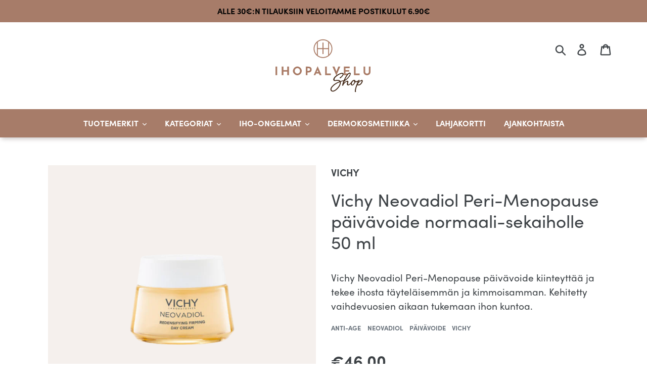

--- FILE ---
content_type: text/html; charset=utf-8
request_url: https://ihopalvelushop.fi/products/neovadiol-peri-menopause-paivavoide-normaali-sekaiholle-50-ml
body_size: 20793
content:
<!doctype html>
<html class="no-js" lang="fi">
<head>
  <meta charset="utf-8">
  <meta http-equiv="X-UA-Compatible" content="IE=edge,chrome=1">
  <meta name="viewport" content="width=device-width,initial-scale=1">
  <meta name="theme-color" content="#a77c69">
  <meta name="google-site-verification" content="zupwcKxXg4X_w_iFcChDKK23h4CYQTRMAVB6eJFO4co" />
  <meta name="facebook-domain-verification" content="xsylvzompilmub6cgn2jetnuldd5uh" />
  <link rel="canonical" href="https://ihopalvelushop.fi/products/neovadiol-peri-menopause-paivavoide-normaali-sekaiholle-50-ml">

  <script
  id="Cookiebot"
  src="https://consent.cookiebot.com/uc.js"
  data-cbid="d511c586-4168-4113-b79c-73c61606d8eb"
  type="text/javascript"
  defer
  ></script><link rel="shortcut icon" href="//ihopalvelushop.fi/cdn/shop/files/ihopalvelu-icon_32x32.png?v=1613751087" type="image/png"><title>Vichy Neovadiol Peri-Menopause päivävoide normaali-sekaiholle
&ndash; Ihopalvelu Shop</title><meta name="description" content="Vichy Neovadiol Peri-Menopause päivävoide kiinteyttää ja tekee ihosta täyteläisemmän ja kimmoisamman. Kehitetty vaihdevuosien aikaan tukemaan ihon kuntoa."><!-- vendor -->
  <script src="//ihopalvelushop.fi/cdn/shop/t/2/assets/vendor.js?v=116268094056503623751574886311"></script>
  <!-- typekit -->
  <link rel="stylesheet" href="https://use.typekit.net/jjc8idj.css">
  <!-- some -->
  <!-- /snippets/social-meta-tags.liquid -->




<meta property="og:site_name" content="Ihopalvelu Shop">
<meta property="og:url" content="https://ihopalvelushop.fi/products/neovadiol-peri-menopause-paivavoide-normaali-sekaiholle-50-ml">
<meta property="og:title" content="Vichy Neovadiol Peri-Menopause päivävoide normaali-sekaiholle 50 ml">
<meta property="og:type" content="product">
<meta property="og:description" content="Vichy Neovadiol Peri-Menopause päivävoide kiinteyttää ja tekee ihosta täyteläisemmän ja kimmoisamman. Kehitetty vaihdevuosien aikaan tukemaan ihon kuntoa.">

  <meta property="og:price:amount" content="46,00">
  <meta property="og:price:currency" content="EUR">

<meta property="og:image" content="http://ihopalvelushop.fi/cdn/shop/products/peri-menopausedaynormalskinIPShop_1200x1200.png?v=1643980239">
<meta property="og:image:secure_url" content="https://ihopalvelushop.fi/cdn/shop/products/peri-menopausedaynormalskinIPShop_1200x1200.png?v=1643980239">


<meta name="twitter:card" content="summary_large_image">
<meta name="twitter:title" content="Vichy Neovadiol Peri-Menopause päivävoide normaali-sekaiholle 50 ml">
<meta name="twitter:description" content="Vichy Neovadiol Peri-Menopause päivävoide kiinteyttää ja tekee ihosta täyteläisemmän ja kimmoisamman. Kehitetty vaihdevuosien aikaan tukemaan ihon kuntoa.">

  <!-- style tags -->
  
<link type="text/css" href="//ihopalvelushop.fi/cdn/shop/t/2/assets/layout.theme.css?v=36496528774816028151575465702" rel="stylesheet"> 
  <!-- inline styles -->
  <script>
	var theme = {
		breakpoints: {
		medium: 750,
		large: 990,
		widescreen: 1400
		},
		strings: {
		addToCart: "Lisää ostoskoriin",
		soldOut: "Valitse vaihtoehto",
		unavailable: "Ei käytettävissä",
		regularPrice: "Normaalihinta",
		salePrice: "Myyntihinta",
		sale: "Alennusmyynti",
		showMore: "Näytä enemmän",
		showLess: "Näytä vähemmän",
		addressError: "Virhe etsittäessä tätä osoitetta",
		addressNoResults: "Tälle osoitteelle ei löytynyt tuloksia",
		addressQueryLimit: "Olet ylittänyt Google API: n käyttörajan. Harkitse päivitystä \u003ca href=\"https:\/\/developers.google.com\/maps\/premium\/usage-limits\"\u003ePremium-sopimukseen\u003c\/a\u003e.",
		authError: "Google Maps -tilisi todentamisessa oli ongelma.",
		newWindow: "Avaa uuden ikkunan.",
		external: "Avaa ulkoisen verkkosivuston.",
		newWindowExternal: "Avaa ulkoisen verkkosivuston uudessa ikkunassa.",
		removeLabel: "Poista [product]",
		update: "Päivitä",
		quantity: "Määrä",
		discountedTotal: "Alennettu kokonaissumma",
		regularTotal: "Normaali kokonaissumma",
		priceColumn: "Alennustiedot näet hintasarakkeesta.",
		quantityMinimumMessage: "Määrän on oltava vähintään 1",
		cartError: "Ostoskorisi päivityksessä tapahtui virhe. Yritä uudelleen.",
		removedItemMessage: "\u003cspan class=\"cart__removed-product-details\"\u003e([quantity]) [link]\u003c\/span\u003e on poistettu ostoskorista.",
		unitPrice: "Yksikköhinta",
		unitPriceSeparator: "kohti",
		oneCartCount: "1 tuote",
		otherCartCount: "[count] tuotteet",
		quantityLabel: "Määrä: [count]"
		},
		moneyFormat: "€{{amount_with_comma_separator}}",
		moneyFormatWithCurrency: "€{{amount_with_comma_separator}} EUR"
	}

	document.documentElement.className = document.documentElement.className.replace('no-js', 'js');
</script> 
  <!-- script tags -->
  
<script type="text/javascript" src="//ihopalvelushop.fi/cdn/shop/t/2/assets/vendors@layout.theme.js?v=24892277237450496811574982813" defer="defer"></script><script type="text/javascript" src="//ihopalvelushop.fi/cdn/shop/t/2/assets/layout.theme.js?v=118393438122231161181579803145" defer="defer"></script><link rel="prefetch" href="//ihopalvelushop.fi/cdn/shop/t/2/assets/vendors@template.gift_card.js?v=148042509741248869801574982811" as="script"><link rel="prefetch" href="//ihopalvelushop.fi/cdn/shop/t/2/assets/template.gift_card.js?v=153539399290677919721574982809" as="script"><script type="text/javascript" src="//ihopalvelushop.fi/cdn/shop/t/2/assets/vendors@template.index@template.product.js?v=91878261852289534301574982731" defer="defer"></script><link rel="prefetch" href="//ihopalvelushop.fi/cdn/shop/t/2/assets/template.index.js?v=114245244165743003741574982734" as="script"><script type="text/javascript" src="//ihopalvelushop.fi/cdn/shop/t/2/assets/template.product.js?v=172331171062383577271574982805" defer="defer"></script><link rel="prefetch" href="//ihopalvelushop.fi/cdn/shop/t/2/assets/template.addresses.js?v=101652112017029456371574982764" as="script"><link rel="prefetch" href="//ihopalvelushop.fi/cdn/shop/t/2/assets/template.login.js?v=145950591569261396371574982797" as="script"> <!-- lazysizes -->
  
  
  <!-- theme -->
  

  <script>window.performance && window.performance.mark && window.performance.mark('shopify.content_for_header.start');</script><meta name="google-site-verification" content="PxC3KxdslBD_Na2hwoMquK0XzUB9-oyU3dW25hrPJ1o">
<meta id="shopify-digital-wallet" name="shopify-digital-wallet" content="/27928100912/digital_wallets/dialog">
<link rel="alternate" type="application/json+oembed" href="https://ihopalvelushop.fi/products/neovadiol-peri-menopause-paivavoide-normaali-sekaiholle-50-ml.oembed">
<script async="async" src="/checkouts/internal/preloads.js?locale=fi-FI"></script>
<script id="shopify-features" type="application/json">{"accessToken":"74c9e2bf72a85eb6e963f3370f843504","betas":["rich-media-storefront-analytics"],"domain":"ihopalvelushop.fi","predictiveSearch":true,"shopId":27928100912,"locale":"fi"}</script>
<script>var Shopify = Shopify || {};
Shopify.shop = "ihopalvelu-shop.myshopify.com";
Shopify.locale = "fi";
Shopify.currency = {"active":"EUR","rate":"1.0"};
Shopify.country = "FI";
Shopify.theme = {"name":"Ihopalvelu 2019","id":79405744176,"schema_name":"Ihopalvelu 2019","schema_version":"0.0.1","theme_store_id":796,"role":"main"};
Shopify.theme.handle = "null";
Shopify.theme.style = {"id":null,"handle":null};
Shopify.cdnHost = "ihopalvelushop.fi/cdn";
Shopify.routes = Shopify.routes || {};
Shopify.routes.root = "/";</script>
<script type="module">!function(o){(o.Shopify=o.Shopify||{}).modules=!0}(window);</script>
<script>!function(o){function n(){var o=[];function n(){o.push(Array.prototype.slice.apply(arguments))}return n.q=o,n}var t=o.Shopify=o.Shopify||{};t.loadFeatures=n(),t.autoloadFeatures=n()}(window);</script>
<script id="shop-js-analytics" type="application/json">{"pageType":"product"}</script>
<script defer="defer" async type="module" src="//ihopalvelushop.fi/cdn/shopifycloud/shop-js/modules/v2/client.init-shop-cart-sync_DIa52H0l.fi.esm.js"></script>
<script defer="defer" async type="module" src="//ihopalvelushop.fi/cdn/shopifycloud/shop-js/modules/v2/chunk.common_wBqwUSyV.esm.js"></script>
<script type="module">
  await import("//ihopalvelushop.fi/cdn/shopifycloud/shop-js/modules/v2/client.init-shop-cart-sync_DIa52H0l.fi.esm.js");
await import("//ihopalvelushop.fi/cdn/shopifycloud/shop-js/modules/v2/chunk.common_wBqwUSyV.esm.js");

  window.Shopify.SignInWithShop?.initShopCartSync?.({"fedCMEnabled":true,"windoidEnabled":true});

</script>
<script id="__st">var __st={"a":27928100912,"offset":7200,"reqid":"da915780-51b5-4b16-8259-a44de48386ef-1764234815","pageurl":"ihopalvelushop.fi\/products\/neovadiol-peri-menopause-paivavoide-normaali-sekaiholle-50-ml","u":"e970c5532607","p":"product","rtyp":"product","rid":6820613357616};</script>
<script>window.ShopifyPaypalV4VisibilityTracking = true;</script>
<script id="captcha-bootstrap">!function(){'use strict';const t='contact',e='account',n='new_comment',o=[[t,t],['blogs',n],['comments',n],[t,'customer']],c=[[e,'customer_login'],[e,'guest_login'],[e,'recover_customer_password'],[e,'create_customer']],r=t=>t.map((([t,e])=>`form[action*='/${t}']:not([data-nocaptcha='true']) input[name='form_type'][value='${e}']`)).join(','),a=t=>()=>t?[...document.querySelectorAll(t)].map((t=>t.form)):[];function s(){const t=[...o],e=r(t);return a(e)}const i='password',u='form_key',d=['recaptcha-v3-token','g-recaptcha-response','h-captcha-response',i],f=()=>{try{return window.sessionStorage}catch{return}},m='__shopify_v',_=t=>t.elements[u];function p(t,e,n=!1){try{const o=window.sessionStorage,c=JSON.parse(o.getItem(e)),{data:r}=function(t){const{data:e,action:n}=t;return t[m]||n?{data:e,action:n}:{data:t,action:n}}(c);for(const[e,n]of Object.entries(r))t.elements[e]&&(t.elements[e].value=n);n&&o.removeItem(e)}catch(o){console.error('form repopulation failed',{error:o})}}const l='form_type',E='cptcha';function T(t){t.dataset[E]=!0}const w=window,h=w.document,L='Shopify',v='ce_forms',y='captcha';let A=!1;((t,e)=>{const n=(g='f06e6c50-85a8-45c8-87d0-21a2b65856fe',I='https://cdn.shopify.com/shopifycloud/storefront-forms-hcaptcha/ce_storefront_forms_captcha_hcaptcha.v1.5.2.iife.js',D={infoText:'hCaptchan suojaama',privacyText:'Tietosuoja',termsText:'Ehdot'},(t,e,n)=>{const o=w[L][v],c=o.bindForm;if(c)return c(t,g,e,D).then(n);var r;o.q.push([[t,g,e,D],n]),r=I,A||(h.body.append(Object.assign(h.createElement('script'),{id:'captcha-provider',async:!0,src:r})),A=!0)});var g,I,D;w[L]=w[L]||{},w[L][v]=w[L][v]||{},w[L][v].q=[],w[L][y]=w[L][y]||{},w[L][y].protect=function(t,e){n(t,void 0,e),T(t)},Object.freeze(w[L][y]),function(t,e,n,w,h,L){const[v,y,A,g]=function(t,e,n){const i=e?o:[],u=t?c:[],d=[...i,...u],f=r(d),m=r(i),_=r(d.filter((([t,e])=>n.includes(e))));return[a(f),a(m),a(_),s()]}(w,h,L),I=t=>{const e=t.target;return e instanceof HTMLFormElement?e:e&&e.form},D=t=>v().includes(t);t.addEventListener('submit',(t=>{const e=I(t);if(!e)return;const n=D(e)&&!e.dataset.hcaptchaBound&&!e.dataset.recaptchaBound,o=_(e),c=g().includes(e)&&(!o||!o.value);(n||c)&&t.preventDefault(),c&&!n&&(function(t){try{if(!f())return;!function(t){const e=f();if(!e)return;const n=_(t);if(!n)return;const o=n.value;o&&e.removeItem(o)}(t);const e=Array.from(Array(32),(()=>Math.random().toString(36)[2])).join('');!function(t,e){_(t)||t.append(Object.assign(document.createElement('input'),{type:'hidden',name:u})),t.elements[u].value=e}(t,e),function(t,e){const n=f();if(!n)return;const o=[...t.querySelectorAll(`input[type='${i}']`)].map((({name:t})=>t)),c=[...d,...o],r={};for(const[a,s]of new FormData(t).entries())c.includes(a)||(r[a]=s);n.setItem(e,JSON.stringify({[m]:1,action:t.action,data:r}))}(t,e)}catch(e){console.error('failed to persist form',e)}}(e),e.submit())}));const S=(t,e)=>{t&&!t.dataset[E]&&(n(t,e.some((e=>e===t))),T(t))};for(const o of['focusin','change'])t.addEventListener(o,(t=>{const e=I(t);D(e)&&S(e,y())}));const B=e.get('form_key'),M=e.get(l),P=B&&M;t.addEventListener('DOMContentLoaded',(()=>{const t=y();if(P)for(const e of t)e.elements[l].value===M&&p(e,B);[...new Set([...A(),...v().filter((t=>'true'===t.dataset.shopifyCaptcha))])].forEach((e=>S(e,t)))}))}(h,new URLSearchParams(w.location.search),n,t,e,['guest_login'])})(!0,!0)}();</script>
<script integrity="sha256-52AcMU7V7pcBOXWImdc/TAGTFKeNjmkeM1Pvks/DTgc=" data-source-attribution="shopify.loadfeatures" defer="defer" src="//ihopalvelushop.fi/cdn/shopifycloud/storefront/assets/storefront/load_feature-81c60534.js" crossorigin="anonymous"></script>
<script data-source-attribution="shopify.dynamic_checkout.dynamic.init">var Shopify=Shopify||{};Shopify.PaymentButton=Shopify.PaymentButton||{isStorefrontPortableWallets:!0,init:function(){window.Shopify.PaymentButton.init=function(){};var t=document.createElement("script");t.src="https://ihopalvelushop.fi/cdn/shopifycloud/portable-wallets/latest/portable-wallets.fi.js",t.type="module",document.head.appendChild(t)}};
</script>
<script data-source-attribution="shopify.dynamic_checkout.buyer_consent">
  function portableWalletsHideBuyerConsent(e){var t=document.getElementById("shopify-buyer-consent"),n=document.getElementById("shopify-subscription-policy-button");t&&n&&(t.classList.add("hidden"),t.setAttribute("aria-hidden","true"),n.removeEventListener("click",e))}function portableWalletsShowBuyerConsent(e){var t=document.getElementById("shopify-buyer-consent"),n=document.getElementById("shopify-subscription-policy-button");t&&n&&(t.classList.remove("hidden"),t.removeAttribute("aria-hidden"),n.addEventListener("click",e))}window.Shopify?.PaymentButton&&(window.Shopify.PaymentButton.hideBuyerConsent=portableWalletsHideBuyerConsent,window.Shopify.PaymentButton.showBuyerConsent=portableWalletsShowBuyerConsent);
</script>
<script data-source-attribution="shopify.dynamic_checkout.cart.bootstrap">document.addEventListener("DOMContentLoaded",(function(){function t(){return document.querySelector("shopify-accelerated-checkout-cart, shopify-accelerated-checkout")}if(t())Shopify.PaymentButton.init();else{new MutationObserver((function(e,n){t()&&(Shopify.PaymentButton.init(),n.disconnect())})).observe(document.body,{childList:!0,subtree:!0})}}));
</script>

<script>window.performance && window.performance.mark && window.performance.mark('shopify.content_for_header.end');</script>
  <script>
function feedback() {
  const p = window.Shopify.customerPrivacy;
  console.log(`Tracking ${p.userCanBeTracked() ? "en" : "dis"}abled`);
}
window.Shopify.loadFeatures(
  [
    {
      name: "consent-tracking-api",
      version: "0.1",
    },
  ],
  function (error) {
    if (error) throw error;
    if ("Cookiebot" in window)
      if (Cookiebot.consented || Cookiebot.declined) {
        window.Shopify.customerPrivacy.setTrackingConsent(!Cookiebot.declined, feedback);
        return;
      }
    window.Shopify.customerPrivacy.setTrackingConsent(false, feedback);
  }
);
window.addEventListener("CookiebotOnConsentReady", function () {
  window.Shopify.customerPrivacy.setTrackingConsent(!Cookiebot.declined, feedback);
});
</script>
  <script>
window.Shopify.loadFeatures(
	[
		{
			name: 'consent-tracking-api',
			version: '0.1',
		},
	],
	(error) => {
		if (error) {
			throw error; // if you want to raise
		}
	}
);
  </script>
<link href="https://monorail-edge.shopifysvc.com" rel="dns-prefetch">
<script>(function(){if ("sendBeacon" in navigator && "performance" in window) {try {var session_token_from_headers = performance.getEntriesByType('navigation')[0].serverTiming.find(x => x.name == '_s').description;} catch {var session_token_from_headers = undefined;}var session_cookie_matches = document.cookie.match(/_shopify_s=([^;]*)/);var session_token_from_cookie = session_cookie_matches && session_cookie_matches.length === 2 ? session_cookie_matches[1] : "";var session_token = session_token_from_headers || session_token_from_cookie || "";function handle_abandonment_event(e) {var entries = performance.getEntries().filter(function(entry) {return /monorail-edge.shopifysvc.com/.test(entry.name);});if (!window.abandonment_tracked && entries.length === 0) {window.abandonment_tracked = true;var currentMs = Date.now();var navigation_start = performance.timing.navigationStart;var payload = {shop_id: 27928100912,url: window.location.href,navigation_start,duration: currentMs - navigation_start,session_token,page_type: "product"};window.navigator.sendBeacon("https://monorail-edge.shopifysvc.com/v1/produce", JSON.stringify({schema_id: "online_store_buyer_site_abandonment/1.1",payload: payload,metadata: {event_created_at_ms: currentMs,event_sent_at_ms: currentMs}}));}}window.addEventListener('pagehide', handle_abandonment_event);}}());</script>
<script id="web-pixels-manager-setup">(function e(e,d,r,n,o){if(void 0===o&&(o={}),!Boolean(null===(a=null===(i=window.Shopify)||void 0===i?void 0:i.analytics)||void 0===a?void 0:a.replayQueue)){var i,a;window.Shopify=window.Shopify||{};var t=window.Shopify;t.analytics=t.analytics||{};var s=t.analytics;s.replayQueue=[],s.publish=function(e,d,r){return s.replayQueue.push([e,d,r]),!0};try{self.performance.mark("wpm:start")}catch(e){}var l=function(){var e={modern:/Edge?\/(1{2}[4-9]|1[2-9]\d|[2-9]\d{2}|\d{4,})\.\d+(\.\d+|)|Firefox\/(1{2}[4-9]|1[2-9]\d|[2-9]\d{2}|\d{4,})\.\d+(\.\d+|)|Chrom(ium|e)\/(9{2}|\d{3,})\.\d+(\.\d+|)|(Maci|X1{2}).+ Version\/(15\.\d+|(1[6-9]|[2-9]\d|\d{3,})\.\d+)([,.]\d+|)( \(\w+\)|)( Mobile\/\w+|) Safari\/|Chrome.+OPR\/(9{2}|\d{3,})\.\d+\.\d+|(CPU[ +]OS|iPhone[ +]OS|CPU[ +]iPhone|CPU IPhone OS|CPU iPad OS)[ +]+(15[._]\d+|(1[6-9]|[2-9]\d|\d{3,})[._]\d+)([._]\d+|)|Android:?[ /-](13[3-9]|1[4-9]\d|[2-9]\d{2}|\d{4,})(\.\d+|)(\.\d+|)|Android.+Firefox\/(13[5-9]|1[4-9]\d|[2-9]\d{2}|\d{4,})\.\d+(\.\d+|)|Android.+Chrom(ium|e)\/(13[3-9]|1[4-9]\d|[2-9]\d{2}|\d{4,})\.\d+(\.\d+|)|SamsungBrowser\/([2-9]\d|\d{3,})\.\d+/,legacy:/Edge?\/(1[6-9]|[2-9]\d|\d{3,})\.\d+(\.\d+|)|Firefox\/(5[4-9]|[6-9]\d|\d{3,})\.\d+(\.\d+|)|Chrom(ium|e)\/(5[1-9]|[6-9]\d|\d{3,})\.\d+(\.\d+|)([\d.]+$|.*Safari\/(?![\d.]+ Edge\/[\d.]+$))|(Maci|X1{2}).+ Version\/(10\.\d+|(1[1-9]|[2-9]\d|\d{3,})\.\d+)([,.]\d+|)( \(\w+\)|)( Mobile\/\w+|) Safari\/|Chrome.+OPR\/(3[89]|[4-9]\d|\d{3,})\.\d+\.\d+|(CPU[ +]OS|iPhone[ +]OS|CPU[ +]iPhone|CPU IPhone OS|CPU iPad OS)[ +]+(10[._]\d+|(1[1-9]|[2-9]\d|\d{3,})[._]\d+)([._]\d+|)|Android:?[ /-](13[3-9]|1[4-9]\d|[2-9]\d{2}|\d{4,})(\.\d+|)(\.\d+|)|Mobile Safari.+OPR\/([89]\d|\d{3,})\.\d+\.\d+|Android.+Firefox\/(13[5-9]|1[4-9]\d|[2-9]\d{2}|\d{4,})\.\d+(\.\d+|)|Android.+Chrom(ium|e)\/(13[3-9]|1[4-9]\d|[2-9]\d{2}|\d{4,})\.\d+(\.\d+|)|Android.+(UC? ?Browser|UCWEB|U3)[ /]?(15\.([5-9]|\d{2,})|(1[6-9]|[2-9]\d|\d{3,})\.\d+)\.\d+|SamsungBrowser\/(5\.\d+|([6-9]|\d{2,})\.\d+)|Android.+MQ{2}Browser\/(14(\.(9|\d{2,})|)|(1[5-9]|[2-9]\d|\d{3,})(\.\d+|))(\.\d+|)|K[Aa][Ii]OS\/(3\.\d+|([4-9]|\d{2,})\.\d+)(\.\d+|)/},d=e.modern,r=e.legacy,n=navigator.userAgent;return n.match(d)?"modern":n.match(r)?"legacy":"unknown"}(),u="modern"===l?"modern":"legacy",c=(null!=n?n:{modern:"",legacy:""})[u],f=function(e){return[e.baseUrl,"/wpm","/b",e.hashVersion,"modern"===e.buildTarget?"m":"l",".js"].join("")}({baseUrl:d,hashVersion:r,buildTarget:u}),m=function(e){var d=e.version,r=e.bundleTarget,n=e.surface,o=e.pageUrl,i=e.monorailEndpoint;return{emit:function(e){var a=e.status,t=e.errorMsg,s=(new Date).getTime(),l=JSON.stringify({metadata:{event_sent_at_ms:s},events:[{schema_id:"web_pixels_manager_load/3.1",payload:{version:d,bundle_target:r,page_url:o,status:a,surface:n,error_msg:t},metadata:{event_created_at_ms:s}}]});if(!i)return console&&console.warn&&console.warn("[Web Pixels Manager] No Monorail endpoint provided, skipping logging."),!1;try{return self.navigator.sendBeacon.bind(self.navigator)(i,l)}catch(e){}var u=new XMLHttpRequest;try{return u.open("POST",i,!0),u.setRequestHeader("Content-Type","text/plain"),u.send(l),!0}catch(e){return console&&console.warn&&console.warn("[Web Pixels Manager] Got an unhandled error while logging to Monorail."),!1}}}}({version:r,bundleTarget:l,surface:e.surface,pageUrl:self.location.href,monorailEndpoint:e.monorailEndpoint});try{o.browserTarget=l,function(e){var d=e.src,r=e.async,n=void 0===r||r,o=e.onload,i=e.onerror,a=e.sri,t=e.scriptDataAttributes,s=void 0===t?{}:t,l=document.createElement("script"),u=document.querySelector("head"),c=document.querySelector("body");if(l.async=n,l.src=d,a&&(l.integrity=a,l.crossOrigin="anonymous"),s)for(var f in s)if(Object.prototype.hasOwnProperty.call(s,f))try{l.dataset[f]=s[f]}catch(e){}if(o&&l.addEventListener("load",o),i&&l.addEventListener("error",i),u)u.appendChild(l);else{if(!c)throw new Error("Did not find a head or body element to append the script");c.appendChild(l)}}({src:f,async:!0,onload:function(){if(!function(){var e,d;return Boolean(null===(d=null===(e=window.Shopify)||void 0===e?void 0:e.analytics)||void 0===d?void 0:d.initialized)}()){var d=window.webPixelsManager.init(e)||void 0;if(d){var r=window.Shopify.analytics;r.replayQueue.forEach((function(e){var r=e[0],n=e[1],o=e[2];d.publishCustomEvent(r,n,o)})),r.replayQueue=[],r.publish=d.publishCustomEvent,r.visitor=d.visitor,r.initialized=!0}}},onerror:function(){return m.emit({status:"failed",errorMsg:"".concat(f," has failed to load")})},sri:function(e){var d=/^sha384-[A-Za-z0-9+/=]+$/;return"string"==typeof e&&d.test(e)}(c)?c:"",scriptDataAttributes:o}),m.emit({status:"loading"})}catch(e){m.emit({status:"failed",errorMsg:(null==e?void 0:e.message)||"Unknown error"})}}})({shopId: 27928100912,storefrontBaseUrl: "https://ihopalvelushop.fi",extensionsBaseUrl: "https://extensions.shopifycdn.com/cdn/shopifycloud/web-pixels-manager",monorailEndpoint: "https://monorail-edge.shopifysvc.com/unstable/produce_batch",surface: "storefront-renderer",enabledBetaFlags: ["2dca8a86"],webPixelsConfigList: [{"id":"1085571398","configuration":"{\"config\":\"{\\\"pixel_id\\\":\\\"G-5W1T4X29BV\\\",\\\"google_tag_ids\\\":[\\\"G-5W1T4X29BV\\\",\\\"AW-690369401\\\",\\\"GT-P3H9H8L\\\"],\\\"target_country\\\":\\\"FI\\\",\\\"gtag_events\\\":[{\\\"type\\\":\\\"search\\\",\\\"action_label\\\":[\\\"G-5W1T4X29BV\\\",\\\"AW-690369401\\\/kS4OCOulrssBEPnmmMkC\\\"]},{\\\"type\\\":\\\"begin_checkout\\\",\\\"action_label\\\":[\\\"G-5W1T4X29BV\\\",\\\"AW-690369401\\\/RlMuCOilrssBEPnmmMkC\\\"]},{\\\"type\\\":\\\"view_item\\\",\\\"action_label\\\":[\\\"G-5W1T4X29BV\\\",\\\"AW-690369401\\\/SZRBCOqkrssBEPnmmMkC\\\",\\\"MC-DMK3PSXBEN\\\"]},{\\\"type\\\":\\\"purchase\\\",\\\"action_label\\\":[\\\"G-5W1T4X29BV\\\",\\\"AW-690369401\\\/mcIkCOekrssBEPnmmMkC\\\",\\\"MC-DMK3PSXBEN\\\"]},{\\\"type\\\":\\\"page_view\\\",\\\"action_label\\\":[\\\"G-5W1T4X29BV\\\",\\\"AW-690369401\\\/snT5COSkrssBEPnmmMkC\\\",\\\"MC-DMK3PSXBEN\\\"]},{\\\"type\\\":\\\"add_payment_info\\\",\\\"action_label\\\":[\\\"G-5W1T4X29BV\\\",\\\"AW-690369401\\\/99sZCO6lrssBEPnmmMkC\\\"]},{\\\"type\\\":\\\"add_to_cart\\\",\\\"action_label\\\":[\\\"G-5W1T4X29BV\\\",\\\"AW-690369401\\\/7gIoCO2krssBEPnmmMkC\\\"]}],\\\"enable_monitoring_mode\\\":false}\"}","eventPayloadVersion":"v1","runtimeContext":"OPEN","scriptVersion":"b2a88bafab3e21179ed38636efcd8a93","type":"APP","apiClientId":1780363,"privacyPurposes":[],"dataSharingAdjustments":{"protectedCustomerApprovalScopes":["read_customer_address","read_customer_email","read_customer_name","read_customer_personal_data","read_customer_phone"]}},{"id":"348029254","configuration":"{\"pixel_id\":\"114191469996418\",\"pixel_type\":\"facebook_pixel\",\"metaapp_system_user_token\":\"-\"}","eventPayloadVersion":"v1","runtimeContext":"OPEN","scriptVersion":"ca16bc87fe92b6042fbaa3acc2fbdaa6","type":"APP","apiClientId":2329312,"privacyPurposes":["ANALYTICS","MARKETING","SALE_OF_DATA"],"dataSharingAdjustments":{"protectedCustomerApprovalScopes":["read_customer_address","read_customer_email","read_customer_name","read_customer_personal_data","read_customer_phone"]}},{"id":"shopify-app-pixel","configuration":"{}","eventPayloadVersion":"v1","runtimeContext":"STRICT","scriptVersion":"0450","apiClientId":"shopify-pixel","type":"APP","privacyPurposes":["ANALYTICS","MARKETING"]},{"id":"shopify-custom-pixel","eventPayloadVersion":"v1","runtimeContext":"LAX","scriptVersion":"0450","apiClientId":"shopify-pixel","type":"CUSTOM","privacyPurposes":["ANALYTICS","MARKETING"]}],isMerchantRequest: false,initData: {"shop":{"name":"Ihopalvelu Shop","paymentSettings":{"currencyCode":"EUR"},"myshopifyDomain":"ihopalvelu-shop.myshopify.com","countryCode":"FI","storefrontUrl":"https:\/\/ihopalvelushop.fi"},"customer":null,"cart":null,"checkout":null,"productVariants":[{"price":{"amount":46.0,"currencyCode":"EUR"},"product":{"title":"Vichy Neovadiol Peri-Menopause päivävoide normaali-sekaiholle 50 ml","vendor":"Vichy","id":"6820613357616","untranslatedTitle":"Vichy Neovadiol Peri-Menopause päivävoide normaali-sekaiholle 50 ml","url":"\/products\/neovadiol-peri-menopause-paivavoide-normaali-sekaiholle-50-ml","type":""},"id":"39993424707632","image":{"src":"\/\/ihopalvelushop.fi\/cdn\/shop\/products\/peri-menopausedaynormalskinIPShop.png?v=1643980239"},"sku":"","title":"Default Title","untranslatedTitle":"Default Title"}],"purchasingCompany":null},},"https://ihopalvelushop.fi/cdn","ae1676cfwd2530674p4253c800m34e853cb",{"modern":"","legacy":""},{"shopId":"27928100912","storefrontBaseUrl":"https:\/\/ihopalvelushop.fi","extensionBaseUrl":"https:\/\/extensions.shopifycdn.com\/cdn\/shopifycloud\/web-pixels-manager","surface":"storefront-renderer","enabledBetaFlags":"[\"2dca8a86\"]","isMerchantRequest":"false","hashVersion":"ae1676cfwd2530674p4253c800m34e853cb","publish":"custom","events":"[[\"page_viewed\",{}],[\"product_viewed\",{\"productVariant\":{\"price\":{\"amount\":46.0,\"currencyCode\":\"EUR\"},\"product\":{\"title\":\"Vichy Neovadiol Peri-Menopause päivävoide normaali-sekaiholle 50 ml\",\"vendor\":\"Vichy\",\"id\":\"6820613357616\",\"untranslatedTitle\":\"Vichy Neovadiol Peri-Menopause päivävoide normaali-sekaiholle 50 ml\",\"url\":\"\/products\/neovadiol-peri-menopause-paivavoide-normaali-sekaiholle-50-ml\",\"type\":\"\"},\"id\":\"39993424707632\",\"image\":{\"src\":\"\/\/ihopalvelushop.fi\/cdn\/shop\/products\/peri-menopausedaynormalskinIPShop.png?v=1643980239\"},\"sku\":\"\",\"title\":\"Default Title\",\"untranslatedTitle\":\"Default Title\"}}]]"});</script><script>
  window.ShopifyAnalytics = window.ShopifyAnalytics || {};
  window.ShopifyAnalytics.meta = window.ShopifyAnalytics.meta || {};
  window.ShopifyAnalytics.meta.currency = 'EUR';
  var meta = {"product":{"id":6820613357616,"gid":"gid:\/\/shopify\/Product\/6820613357616","vendor":"Vichy","type":"","variants":[{"id":39993424707632,"price":4600,"name":"Vichy Neovadiol Peri-Menopause päivävoide normaali-sekaiholle 50 ml","public_title":null,"sku":""}],"remote":false},"page":{"pageType":"product","resourceType":"product","resourceId":6820613357616}};
  for (var attr in meta) {
    window.ShopifyAnalytics.meta[attr] = meta[attr];
  }
</script>
<script class="analytics">
  (function () {
    var customDocumentWrite = function(content) {
      var jquery = null;

      if (window.jQuery) {
        jquery = window.jQuery;
      } else if (window.Checkout && window.Checkout.$) {
        jquery = window.Checkout.$;
      }

      if (jquery) {
        jquery('body').append(content);
      }
    };

    var hasLoggedConversion = function(token) {
      if (token) {
        return document.cookie.indexOf('loggedConversion=' + token) !== -1;
      }
      return false;
    }

    var setCookieIfConversion = function(token) {
      if (token) {
        var twoMonthsFromNow = new Date(Date.now());
        twoMonthsFromNow.setMonth(twoMonthsFromNow.getMonth() + 2);

        document.cookie = 'loggedConversion=' + token + '; expires=' + twoMonthsFromNow;
      }
    }

    var trekkie = window.ShopifyAnalytics.lib = window.trekkie = window.trekkie || [];
    if (trekkie.integrations) {
      return;
    }
    trekkie.methods = [
      'identify',
      'page',
      'ready',
      'track',
      'trackForm',
      'trackLink'
    ];
    trekkie.factory = function(method) {
      return function() {
        var args = Array.prototype.slice.call(arguments);
        args.unshift(method);
        trekkie.push(args);
        return trekkie;
      };
    };
    for (var i = 0; i < trekkie.methods.length; i++) {
      var key = trekkie.methods[i];
      trekkie[key] = trekkie.factory(key);
    }
    trekkie.load = function(config) {
      trekkie.config = config || {};
      trekkie.config.initialDocumentCookie = document.cookie;
      var first = document.getElementsByTagName('script')[0];
      var script = document.createElement('script');
      script.type = 'text/javascript';
      script.onerror = function(e) {
        var scriptFallback = document.createElement('script');
        scriptFallback.type = 'text/javascript';
        scriptFallback.onerror = function(error) {
                var Monorail = {
      produce: function produce(monorailDomain, schemaId, payload) {
        var currentMs = new Date().getTime();
        var event = {
          schema_id: schemaId,
          payload: payload,
          metadata: {
            event_created_at_ms: currentMs,
            event_sent_at_ms: currentMs
          }
        };
        return Monorail.sendRequest("https://" + monorailDomain + "/v1/produce", JSON.stringify(event));
      },
      sendRequest: function sendRequest(endpointUrl, payload) {
        // Try the sendBeacon API
        if (window && window.navigator && typeof window.navigator.sendBeacon === 'function' && typeof window.Blob === 'function' && !Monorail.isIos12()) {
          var blobData = new window.Blob([payload], {
            type: 'text/plain'
          });

          if (window.navigator.sendBeacon(endpointUrl, blobData)) {
            return true;
          } // sendBeacon was not successful

        } // XHR beacon

        var xhr = new XMLHttpRequest();

        try {
          xhr.open('POST', endpointUrl);
          xhr.setRequestHeader('Content-Type', 'text/plain');
          xhr.send(payload);
        } catch (e) {
          console.log(e);
        }

        return false;
      },
      isIos12: function isIos12() {
        return window.navigator.userAgent.lastIndexOf('iPhone; CPU iPhone OS 12_') !== -1 || window.navigator.userAgent.lastIndexOf('iPad; CPU OS 12_') !== -1;
      }
    };
    Monorail.produce('monorail-edge.shopifysvc.com',
      'trekkie_storefront_load_errors/1.1',
      {shop_id: 27928100912,
      theme_id: 79405744176,
      app_name: "storefront",
      context_url: window.location.href,
      source_url: "//ihopalvelushop.fi/cdn/s/trekkie.storefront.3c703df509f0f96f3237c9daa54e2777acf1a1dd.min.js"});

        };
        scriptFallback.async = true;
        scriptFallback.src = '//ihopalvelushop.fi/cdn/s/trekkie.storefront.3c703df509f0f96f3237c9daa54e2777acf1a1dd.min.js';
        first.parentNode.insertBefore(scriptFallback, first);
      };
      script.async = true;
      script.src = '//ihopalvelushop.fi/cdn/s/trekkie.storefront.3c703df509f0f96f3237c9daa54e2777acf1a1dd.min.js';
      first.parentNode.insertBefore(script, first);
    };
    trekkie.load(
      {"Trekkie":{"appName":"storefront","development":false,"defaultAttributes":{"shopId":27928100912,"isMerchantRequest":null,"themeId":79405744176,"themeCityHash":"18128454824870263403","contentLanguage":"fi","currency":"EUR","eventMetadataId":"153bfa73-5a07-442f-9f40-8fc3cb6259a4"},"isServerSideCookieWritingEnabled":true,"monorailRegion":"shop_domain","enabledBetaFlags":["f0df213a"]},"Session Attribution":{},"S2S":{"facebookCapiEnabled":true,"source":"trekkie-storefront-renderer","apiClientId":580111}}
    );

    var loaded = false;
    trekkie.ready(function() {
      if (loaded) return;
      loaded = true;

      window.ShopifyAnalytics.lib = window.trekkie;

      var originalDocumentWrite = document.write;
      document.write = customDocumentWrite;
      try { window.ShopifyAnalytics.merchantGoogleAnalytics.call(this); } catch(error) {};
      document.write = originalDocumentWrite;

      window.ShopifyAnalytics.lib.page(null,{"pageType":"product","resourceType":"product","resourceId":6820613357616,"shopifyEmitted":true});

      var match = window.location.pathname.match(/checkouts\/(.+)\/(thank_you|post_purchase)/)
      var token = match? match[1]: undefined;
      if (!hasLoggedConversion(token)) {
        setCookieIfConversion(token);
        window.ShopifyAnalytics.lib.track("Viewed Product",{"currency":"EUR","variantId":39993424707632,"productId":6820613357616,"productGid":"gid:\/\/shopify\/Product\/6820613357616","name":"Vichy Neovadiol Peri-Menopause päivävoide normaali-sekaiholle 50 ml","price":"46.00","sku":"","brand":"Vichy","variant":null,"category":"","nonInteraction":true,"remote":false},undefined,undefined,{"shopifyEmitted":true});
      window.ShopifyAnalytics.lib.track("monorail:\/\/trekkie_storefront_viewed_product\/1.1",{"currency":"EUR","variantId":39993424707632,"productId":6820613357616,"productGid":"gid:\/\/shopify\/Product\/6820613357616","name":"Vichy Neovadiol Peri-Menopause päivävoide normaali-sekaiholle 50 ml","price":"46.00","sku":"","brand":"Vichy","variant":null,"category":"","nonInteraction":true,"remote":false,"referer":"https:\/\/ihopalvelushop.fi\/products\/neovadiol-peri-menopause-paivavoide-normaali-sekaiholle-50-ml"});
      }
    });


        var eventsListenerScript = document.createElement('script');
        eventsListenerScript.async = true;
        eventsListenerScript.src = "//ihopalvelushop.fi/cdn/shopifycloud/storefront/assets/shop_events_listener-3da45d37.js";
        document.getElementsByTagName('head')[0].appendChild(eventsListenerScript);

})();</script>
  <script>
  if (!window.ga || (window.ga && typeof window.ga !== 'function')) {
    window.ga = function ga() {
      (window.ga.q = window.ga.q || []).push(arguments);
      if (window.Shopify && window.Shopify.analytics && typeof window.Shopify.analytics.publish === 'function') {
        window.Shopify.analytics.publish("ga_stub_called", {}, {sendTo: "google_osp_migration"});
      }
      console.error("Shopify's Google Analytics stub called with:", Array.from(arguments), "\nSee https://help.shopify.com/manual/promoting-marketing/pixels/pixel-migration#google for more information.");
    };
    if (window.Shopify && window.Shopify.analytics && typeof window.Shopify.analytics.publish === 'function') {
      window.Shopify.analytics.publish("ga_stub_initialized", {}, {sendTo: "google_osp_migration"});
    }
  }
</script>
<script
  defer
  src="https://ihopalvelushop.fi/cdn/shopifycloud/perf-kit/shopify-perf-kit-2.1.2.min.js"
  data-application="storefront-renderer"
  data-shop-id="27928100912"
  data-render-region="gcp-us-east1"
  data-page-type="product"
  data-theme-instance-id="79405744176"
  data-theme-name="Ihopalvelu 2019"
  data-theme-version="0.0.1"
  data-monorail-region="shop_domain"
  data-resource-timing-sampling-rate="10"
  data-shs="true"
  data-shs-beacon="true"
  data-shs-export-with-fetch="true"
  data-shs-logs-sample-rate="1"
></script>
</head>

<body id="vichy-neovadiol-peri-menopause-paivavoide-normaali-sekaiholle" class="template-product">

  <a class="in-page-link visually-hidden skip-link" href="#MainContent">Ohita ja siirry sisältöön</a>

  <div id="SearchDrawer" class="search-bar drawer drawer--top" role="dialog" aria-modal="true" aria-label="Hae">
    <div class="search-bar__table">
      <div class="search-bar__table-cell search-bar__form-wrapper">
        <form class="search search-bar__form" action="/search" method="get" role="search">
          <input class="search__input search-bar__input" type="search" name="q" value="" placeholder="Hae" aria-label="Hae">
          <button class="search-bar__submit search__submit btn--link" type="submit">
            <svg aria-hidden="true" focusable="false" role="presentation" class="icon icon-search" viewBox="0 0 37 40"><path d="M35.6 36l-9.8-9.8c4.1-5.4 3.6-13.2-1.3-18.1-5.4-5.4-14.2-5.4-19.7 0-5.4 5.4-5.4 14.2 0 19.7 2.6 2.6 6.1 4.1 9.8 4.1 3 0 5.9-1 8.3-2.8l9.8 9.8c.4.4.9.6 1.4.6s1-.2 1.4-.6c.9-.9.9-2.1.1-2.9zm-20.9-8.2c-2.6 0-5.1-1-7-2.9-3.9-3.9-3.9-10.1 0-14C9.6 9 12.2 8 14.7 8s5.1 1 7 2.9c3.9 3.9 3.9 10.1 0 14-1.9 1.9-4.4 2.9-7 2.9z"></path></svg>
            <span class="icon__fallback-text">Lähetä</span>
          </button>
        </form>
      </div>
      <div class="search-bar__table-cell text-right">
        <button type="button" class="btn--link search-bar__close js-drawer-close">
          <svg aria-hidden="true" focusable="false" role="presentation" class="icon icon-close" viewBox="0 0 40 40"><path d="M23.868 20.015L39.117 4.78c1.11-1.108 1.11-2.77 0-3.877-1.109-1.108-2.773-1.108-3.882 0L19.986 16.137 4.737.904C3.628-.204 1.965-.204.856.904c-1.11 1.108-1.11 2.77 0 3.877l15.249 15.234L.855 35.248c-1.108 1.108-1.108 2.77 0 3.877.555.554 1.248.831 1.942.831s1.386-.277 1.94-.83l15.25-15.234 15.248 15.233c.555.554 1.248.831 1.941.831s1.387-.277 1.941-.83c1.11-1.109 1.11-2.77 0-3.878L23.868 20.015z" class="layer"></path></svg>
          <span class="icon__fallback-text">Sulje haku</span>
        </button>
      </div>
    </div>
  </div><div class="cart-popup-wrapper cart-popup-wrapper--hidden" role="dialog" aria-modal="true" aria-labelledby="CartPopupHeading" data-cart-popup-wrapper>
  <div class="cart-popup" data-cart-popup tabindex="-1">
    <h2 id="CartPopupHeading" class="cart-popup__heading">Juuri lisätty ostoskoriisi</h2>
    <button class="cart-popup__close" aria-label="Sulje" data-cart-popup-close><svg aria-hidden="true" focusable="false" role="presentation" class="icon icon-close" viewBox="0 0 40 40"><path d="M23.868 20.015L39.117 4.78c1.11-1.108 1.11-2.77 0-3.877-1.109-1.108-2.773-1.108-3.882 0L19.986 16.137 4.737.904C3.628-.204 1.965-.204.856.904c-1.11 1.108-1.11 2.77 0 3.877l15.249 15.234L.855 35.248c-1.108 1.108-1.108 2.77 0 3.877.555.554 1.248.831 1.942.831s1.386-.277 1.94-.83l15.25-15.234 15.248 15.233c.555.554 1.248.831 1.941.831s1.387-.277 1.941-.83c1.11-1.109 1.11-2.77 0-3.878L23.868 20.015z" class="layer"></path></svg></button>

    <div class="cart-popup-item">
      <div class="cart-popup-item__image-wrapper hide" data-cart-popup-image-wrapper>
        <div class="cart-popup-item__image cart-popup-item__image--placeholder" data-cart-popup-image-placeholder>
          <div data-placeholder-size></div>
          <div class="placeholder-background placeholder-background--animation"></div>
        </div>
      </div>
      <div class="cart-popup-item__description">
        <div>
          <div class="cart-popup-item__title" data-cart-popup-title></div>
          <ul class="product-details" aria-label="Tuotteen tiedot" data-cart-popup-product-details></ul>
        </div>
        <div class="cart-popup-item__quantity">
          <span class="visually-hidden" data-cart-popup-quantity-label></span>
          <span aria-hidden="true">Määrä:</span>
          <span aria-hidden="true" data-cart-popup-quantity></span>
        </div>
      </div>
    </div>

    <a href="/cart" class="cart-popup__cta-link btn btn--secondary-accent">
      Katso ostoskori (<span data-cart-popup-cart-quantity></span>)
    </a>

    <div class="cart-popup__dismiss">
      <button class="cart-popup__dismiss-button text-link text-link--accent" data-cart-popup-dismiss>
        Jatka ostoksia
      </button>
    </div>
  </div><style data-shopify>

  .cart-popup {
    box-shadow: 1px 1px 10px 2px rgba(232, 233, 235, 0.5);
  }</style></div>

<!-- header -->
  <div id="shopify-section-header" class="shopify-section">

  
    
      <style>
        .announcement-bar {
          background-color: #a77c69;
        }

        .announcement-bar--link:hover {
          

          
            
            background-color: #b59181;
          
        }

        .announcement-bar__message {
          color: #030303;
        }
      </style>

      
        <div class="announcement-bar">
      

        <p class="announcement-bar__message">ALLE 30€:N TILAUKSIIN VELOITAMME POSTIKULUT 6.90€</p>

      
        </div>
      

    
  
</div>
<div data-section-id="header" data-section-type="header-section">

  <header class="site-header logo--center" role="banner">
    <div class="grid grid--no-gutters grid--table site-header__mobile-nav">
        <!-- LOGO -->
      <div class="grid__item medium-up--one-third medium-up--push-one-third logo-align--center">
        <a href="/" class="site-header__logo-image site-header__logo-image--centered" aria-label="">
          <img class="small--hide"
            src="//ihopalvelushop.fi/cdn/shop/t/2/assets/logo-main-shop.svg?v=76227683127726118991574709185" 
            alt="">
          <img class="medium-up--hide"
            src="//ihopalvelushop.fi/cdn/shop/t/2/assets/logo-main-shop-vaaka.svg?v=126968958381960685961574933550" 
            alt="">
        </a>
      </div>

      <div class="grid__item medium-up--one-third medium-up--push-one-third text-right site-header__icons site-header__icons--plus">
        <div class="site-header__icons-wrapper">
          <div class="site-header__search site-header__icon">
            <form action="/search" method="get" class="search-header search" role="search">
  <input class="search-header__input search__input"
    type="search"
    name="q"
    placeholder="Hae"
    aria-label="Hae">
  <button class="search-header__submit search__submit btn--link site-header__icon" type="submit">
    <svg aria-hidden="true" focusable="false" role="presentation" class="icon icon-search" viewBox="0 0 37 40"><path d="M35.6 36l-9.8-9.8c4.1-5.4 3.6-13.2-1.3-18.1-5.4-5.4-14.2-5.4-19.7 0-5.4 5.4-5.4 14.2 0 19.7 2.6 2.6 6.1 4.1 9.8 4.1 3 0 5.9-1 8.3-2.8l9.8 9.8c.4.4.9.6 1.4.6s1-.2 1.4-.6c.9-.9.9-2.1.1-2.9zm-20.9-8.2c-2.6 0-5.1-1-7-2.9-3.9-3.9-3.9-10.1 0-14C9.6 9 12.2 8 14.7 8s5.1 1 7 2.9c3.9 3.9 3.9 10.1 0 14-1.9 1.9-4.4 2.9-7 2.9z"></path></svg>
    <span class="icon__fallback-text">Lähetä</span>
  </button>
</form>

          </div>

          <button type="button" class="btn--link site-header__icon site-header__search-toggle js-drawer-open-top">
            <svg aria-hidden="true" focusable="false" role="presentation" class="icon icon-search" viewBox="0 0 37 40"><path d="M35.6 36l-9.8-9.8c4.1-5.4 3.6-13.2-1.3-18.1-5.4-5.4-14.2-5.4-19.7 0-5.4 5.4-5.4 14.2 0 19.7 2.6 2.6 6.1 4.1 9.8 4.1 3 0 5.9-1 8.3-2.8l9.8 9.8c.4.4.9.6 1.4.6s1-.2 1.4-.6c.9-.9.9-2.1.1-2.9zm-20.9-8.2c-2.6 0-5.1-1-7-2.9-3.9-3.9-3.9-10.1 0-14C9.6 9 12.2 8 14.7 8s5.1 1 7 2.9c3.9 3.9 3.9 10.1 0 14-1.9 1.9-4.4 2.9-7 2.9z"></path></svg>
            <span class="icon__fallback-text">Hae</span>
          </button>

          
            
              <a href="/account/login" class="site-header__icon site-header__account">
                <svg aria-hidden="true" focusable="false" role="presentation" class="icon icon-login" viewBox="0 0 28.33 37.68"><path d="M14.17 14.9a7.45 7.45 0 1 0-7.5-7.45 7.46 7.46 0 0 0 7.5 7.45zm0-10.91a3.45 3.45 0 1 1-3.5 3.46A3.46 3.46 0 0 1 14.17 4zM14.17 16.47A14.18 14.18 0 0 0 0 30.68c0 1.41.66 4 5.11 5.66a27.17 27.17 0 0 0 9.06 1.34c6.54 0 14.17-1.84 14.17-7a14.18 14.18 0 0 0-14.17-14.21zm0 17.21c-6.3 0-10.17-1.77-10.17-3a10.17 10.17 0 1 1 20.33 0c.01 1.23-3.86 3-10.16 3z"></path></svg>
                <span class="icon__fallback-text">Kirjaudu sisään</span>
              </a>
            
          

          <a href="/cart" class="site-header__icon site-header__cart">
            <svg aria-hidden="true" focusable="false" role="presentation" class="icon icon-cart" viewBox="0 0 37 40"><path d="M36.5 34.8L33.3 8h-5.9C26.7 3.9 23 .8 18.5.8S10.3 3.9 9.6 8H3.7L.5 34.8c-.2 1.5.4 2.4.9 3 .5.5 1.4 1.2 3.1 1.2h28c1.3 0 2.4-.4 3.1-1.3.7-.7 1-1.8.9-2.9zm-18-30c2.2 0 4.1 1.4 4.7 3.2h-9.5c.7-1.9 2.6-3.2 4.8-3.2zM4.5 35l2.8-23h2.2v3c0 1.1.9 2 2 2s2-.9 2-2v-3h10v3c0 1.1.9 2 2 2s2-.9 2-2v-3h2.2l2.8 23h-28z"></path></svg>
            <span class="icon__fallback-text">Ostoskori</span>
            <div id="CartCount" class="site-header__cart-count hide" data-cart-count-bubble>
              <span data-cart-count>0</span>
              <span class="icon__fallback-text medium-up--hide">tuotteet</span>
            </div>
          </a>

          

          
            <button type="button" class="btn--link site-header__icon site-header__menu js-mobile-nav-toggle mobile-nav--open" aria-controls="MobileNav"  aria-expanded="false" aria-label="Valikko">
              <svg aria-hidden="true" focusable="false" role="presentation" class="icon icon-hamburger" viewBox="0 0 37 40"><path d="M33.5 25h-30c-1.1 0-2-.9-2-2s.9-2 2-2h30c1.1 0 2 .9 2 2s-.9 2-2 2zm0-11.5h-30c-1.1 0-2-.9-2-2s.9-2 2-2h30c1.1 0 2 .9 2 2s-.9 2-2 2zm0 23h-30c-1.1 0-2-.9-2-2s.9-2 2-2h30c1.1 0 2 .9 2 2s-.9 2-2 2z"></path></svg>
              <svg aria-hidden="true" focusable="false" role="presentation" class="icon icon-close" viewBox="0 0 40 40"><path d="M23.868 20.015L39.117 4.78c1.11-1.108 1.11-2.77 0-3.877-1.109-1.108-2.773-1.108-3.882 0L19.986 16.137 4.737.904C3.628-.204 1.965-.204.856.904c-1.11 1.108-1.11 2.77 0 3.877l15.249 15.234L.855 35.248c-1.108 1.108-1.108 2.77 0 3.877.555.554 1.248.831 1.942.831s1.386-.277 1.94-.83l15.25-15.234 15.248 15.233c.555.554 1.248.831 1.941.831s1.387-.277 1.941-.83c1.11-1.109 1.11-2.77 0-3.878L23.868 20.015z" class="layer"></path></svg>
            </button>
          
        </div>
      </div>
    </div>

    <!-- Mobile nav -->
    <nav class="mobile-nav-wrapper medium-up--hide" role="navigation">
      <ul id="MobileNav" class="mobile-nav">
        
<li class="mobile-nav__item border-bottom">
            
              
              <button type="button" class="btn--link js-toggle-submenu mobile-nav__link" data-target="tuotemerkit-1" data-level="1" aria-expanded="false">
                <span class="mobile-nav__label">Tuotemerkit</span>
                <div class="mobile-nav__icon">
                  <svg aria-hidden="true" focusable="false" role="presentation" class="icon icon-chevron-right" viewBox="0 0 7 11"><path d="M1.5 11A1.5 1.5 0 0 1 .44 8.44L3.38 5.5.44 2.56A1.5 1.5 0 0 1 2.56.44l4 4a1.5 1.5 0 0 1 0 2.12l-4 4A1.5 1.5 0 0 1 1.5 11z" fill="#fff"/></svg>
                </div>
              </button>
              <ul class="mobile-nav__dropdown" data-parent="tuotemerkit-1" data-level="2">
                <li class="visually-hidden" tabindex="-1" data-menu-title="2">Tuotemerkit Valikko</li>
                <li class="mobile-nav__item border-bottom">
                  <div class="mobile-nav__table">
                    <div class="mobile-nav__table-cell mobile-nav__return">
                      <button class="btn--link js-toggle-submenu mobile-nav__return-btn" type="button" aria-expanded="true" aria-label="Tuotemerkit">
                        <svg aria-hidden="true" focusable="false" role="presentation" class="icon icon-chevron-left" viewBox="0 0 7 11"><path d="M5.5.037a1.5 1.5 0 0 1 1.06 2.56l-2.94 2.94 2.94 2.94a1.5 1.5 0 0 1-2.12 2.12l-4-4a1.5 1.5 0 0 1 0-2.12l4-4A1.5 1.5 0 0 1 5.5.037z" fill="#fff" class="layer"/></svg>
                      </button>
                    </div>
                    <span class="mobile-nav__sublist-link mobile-nav__sublist-header mobile-nav__sublist-header--main-nav-parent">
                      <span class="mobile-nav__label">Tuotemerkit</span>
                    </span>
                  </div>
                </li>

                
                  <li class="mobile-nav__item border-bottom">
                    
                      <a href="/collections/ajankohtaiset-kampanjat"
                        class="mobile-nav__sublist-link"
                        
                      >
                        <span class="mobile-nav__label">Ajankohtaiset kampanjat</span>
                      </a>
                    
                  </li>
                
                  <li class="mobile-nav__item border-bottom">
                    
                      <a href="/collections/aurinkovoiteet"
                        class="mobile-nav__sublist-link"
                        
                      >
                        <span class="mobile-nav__label">Aurinkovoiteet</span>
                      </a>
                    
                  </li>
                
                  <li class="mobile-nav__item border-bottom">
                    
                      <a href="/collections/artdeco"
                        class="mobile-nav__sublist-link"
                        
                      >
                        <span class="mobile-nav__label">ARTDECO</span>
                      </a>
                    
                  </li>
                
                  <li class="mobile-nav__item border-bottom">
                    
                      <a href="/collections/btb13"
                        class="mobile-nav__sublist-link"
                        
                      >
                        <span class="mobile-nav__label">BTB13</span>
                      </a>
                    
                  </li>
                
                  <li class="mobile-nav__item border-bottom">
                    
                      <a href="/collections/cutrin-bio"
                        class="mobile-nav__sublist-link"
                        
                      >
                        <span class="mobile-nav__label">Cutrin BIO+</span>
                      </a>
                    
                  </li>
                
                  <li class="mobile-nav__item border-bottom">
                    
                      <a href="/collections/cutrin-vieno"
                        class="mobile-nav__sublist-link"
                        
                      >
                        <span class="mobile-nav__label">Cutrin Vieno</span>
                      </a>
                    
                  </li>
                
                  <li class="mobile-nav__item border-bottom">
                    
                      <a href="/collections/dermatude"
                        class="mobile-nav__sublist-link"
                        
                      >
                        <span class="mobile-nav__label">Dermatude</span>
                      </a>
                    
                  </li>
                
                  <li class="mobile-nav__item border-bottom">
                    
                      <a href="/collections/exuviance"
                        class="mobile-nav__sublist-link"
                        
                      >
                        <span class="mobile-nav__label">Exuviance</span>
                      </a>
                    
                  </li>
                
                  <li class="mobile-nav__item border-bottom">
                    
                      <a href="/collections/guinot"
                        class="mobile-nav__sublist-link"
                        
                      >
                        <span class="mobile-nav__label">Guinot</span>
                      </a>
                    
                  </li>
                
                  <li class="mobile-nav__item border-bottom">
                    
                      <a href="/collections/heliocare"
                        class="mobile-nav__sublist-link"
                        
                      >
                        <span class="mobile-nav__label">Heliocare</span>
                      </a>
                    
                  </li>
                
                  <li class="mobile-nav__item border-bottom">
                    
                      <a href="/collections/is-clinical"
                        class="mobile-nav__sublist-link"
                        
                      >
                        <span class="mobile-nav__label">iS Clinical</span>
                      </a>
                    
                  </li>
                
                  <li class="mobile-nav__item border-bottom">
                    
                      <a href="/collections/neostrata"
                        class="mobile-nav__sublist-link"
                        
                      >
                        <span class="mobile-nav__label">Neostrata</span>
                      </a>
                    
                  </li>
                
                  <li class="mobile-nav__item border-bottom">
                    
                      <a href="/collections/pfb-vanish"
                        class="mobile-nav__sublist-link"
                        
                      >
                        <span class="mobile-nav__label">PFB VANISH</span>
                      </a>
                    
                  </li>
                
                  <li class="mobile-nav__item border-bottom">
                    
                      <a href="/collections/swissline"
                        class="mobile-nav__sublist-link"
                        
                      >
                        <span class="mobile-nav__label">Swissline</span>
                      </a>
                    
                  </li>
                
                  <li class="mobile-nav__item border-bottom">
                    
                      <a href="/collections/tweezerman"
                        class="mobile-nav__sublist-link"
                        
                      >
                        <span class="mobile-nav__label">tweezerman</span>
                      </a>
                    
                  </li>
                
                  <li class="mobile-nav__item border-bottom">
                    
                      <a href="/collections/uroda"
                        class="mobile-nav__sublist-link"
                        
                      >
                        <span class="mobile-nav__label">Uroda</span>
                      </a>
                    
                  </li>
                
                  <li class="mobile-nav__item border-bottom">
                    
                      <a href="/collections/ihonhoitoa-taydentavat-tarvikkeet"
                        class="mobile-nav__sublist-link"
                        
                      >
                        <span class="mobile-nav__label">Ihonhoitoa täydentävät tarvikkeet</span>
                      </a>
                    
                  </li>
                
                  <li class="mobile-nav__item">
                    
                      <a href="/collections/all"
                        class="mobile-nav__sublist-link"
                        
                      >
                        <span class="mobile-nav__label">Kaikki tuotteet</span>
                      </a>
                    
                  </li>
                
              </ul>
            
          </li>
        
<li class="mobile-nav__item border-bottom">
            
              
              <button type="button" class="btn--link js-toggle-submenu mobile-nav__link" data-target="kategoriat-2" data-level="1" aria-expanded="false">
                <span class="mobile-nav__label">Kategoriat</span>
                <div class="mobile-nav__icon">
                  <svg aria-hidden="true" focusable="false" role="presentation" class="icon icon-chevron-right" viewBox="0 0 7 11"><path d="M1.5 11A1.5 1.5 0 0 1 .44 8.44L3.38 5.5.44 2.56A1.5 1.5 0 0 1 2.56.44l4 4a1.5 1.5 0 0 1 0 2.12l-4 4A1.5 1.5 0 0 1 1.5 11z" fill="#fff"/></svg>
                </div>
              </button>
              <ul class="mobile-nav__dropdown" data-parent="kategoriat-2" data-level="2">
                <li class="visually-hidden" tabindex="-1" data-menu-title="2">Kategoriat Valikko</li>
                <li class="mobile-nav__item border-bottom">
                  <div class="mobile-nav__table">
                    <div class="mobile-nav__table-cell mobile-nav__return">
                      <button class="btn--link js-toggle-submenu mobile-nav__return-btn" type="button" aria-expanded="true" aria-label="Kategoriat">
                        <svg aria-hidden="true" focusable="false" role="presentation" class="icon icon-chevron-left" viewBox="0 0 7 11"><path d="M5.5.037a1.5 1.5 0 0 1 1.06 2.56l-2.94 2.94 2.94 2.94a1.5 1.5 0 0 1-2.12 2.12l-4-4a1.5 1.5 0 0 1 0-2.12l4-4A1.5 1.5 0 0 1 5.5.037z" fill="#fff" class="layer"/></svg>
                      </button>
                    </div>
                    <span class="mobile-nav__sublist-link mobile-nav__sublist-header mobile-nav__sublist-header--main-nav-parent">
                      <span class="mobile-nav__label">Kategoriat</span>
                    </span>
                  </div>
                </li>

                
                  <li class="mobile-nav__item border-bottom">
                    
                      <a href="/collections/ajankohtaiset-kampanjat"
                        class="mobile-nav__sublist-link"
                        
                      >
                        <span class="mobile-nav__label">Ajankohtaiset kampanjat</span>
                      </a>
                    
                  </li>
                
                  <li class="mobile-nav__item border-bottom">
                    
                      <a href="/collections/aurinkovoiteet"
                        class="mobile-nav__sublist-link"
                        
                      >
                        <span class="mobile-nav__label">Aurinkovoiteet</span>
                      </a>
                    
                  </li>
                
                  <li class="mobile-nav__item border-bottom">
                    
                      <a href="/collections/matkalle-mukaan"
                        class="mobile-nav__sublist-link"
                        
                      >
                        <span class="mobile-nav__label">Matkalle mukaan</span>
                      </a>
                    
                  </li>
                
                  <li class="mobile-nav__item border-bottom">
                    
                      <a href="/collections/puhdistus"
                        class="mobile-nav__sublist-link"
                        
                      >
                        <span class="mobile-nav__label">Puhdistus</span>
                      </a>
                    
                  </li>
                
                  <li class="mobile-nav__item border-bottom">
                    
                      <a href="/collections/kasvovesi"
                        class="mobile-nav__sublist-link"
                        
                      >
                        <span class="mobile-nav__label">Kasvovesi</span>
                      </a>
                    
                  </li>
                
                  <li class="mobile-nav__item border-bottom">
                    
                      <a href="/collections/kasvosuihke-hoitoneste"
                        class="mobile-nav__sublist-link"
                        
                      >
                        <span class="mobile-nav__label">kasvosuihke/hoitoneste</span>
                      </a>
                    
                  </li>
                
                  <li class="mobile-nav__item border-bottom">
                    
                      <a href="/collections/kuorinta"
                        class="mobile-nav__sublist-link"
                        
                      >
                        <span class="mobile-nav__label">kuorinta</span>
                      </a>
                    
                  </li>
                
                  <li class="mobile-nav__item border-bottom">
                    
                      <a href="/collections/kasvonaamio"
                        class="mobile-nav__sublist-link"
                        
                      >
                        <span class="mobile-nav__label">Kasvonaamio</span>
                      </a>
                    
                  </li>
                
                  <li class="mobile-nav__item border-bottom">
                    
                      <a href="/collections/seerumi"
                        class="mobile-nav__sublist-link"
                        
                      >
                        <span class="mobile-nav__label">Seerumi</span>
                      </a>
                    
                  </li>
                
                  <li class="mobile-nav__item border-bottom">
                    
                      <a href="/collections/paivavoide"
                        class="mobile-nav__sublist-link"
                        
                      >
                        <span class="mobile-nav__label">Päivävoide</span>
                      </a>
                    
                  </li>
                
                  <li class="mobile-nav__item border-bottom">
                    
                      <a href="/collections/savyttavat-paivavoiteet-1"
                        class="mobile-nav__sublist-link"
                        
                      >
                        <span class="mobile-nav__label">Sävyttävät päivävoiteet</span>
                      </a>
                    
                  </li>
                
                  <li class="mobile-nav__item border-bottom">
                    
                      <a href="/collections/yovoide"
                        class="mobile-nav__sublist-link"
                        
                      >
                        <span class="mobile-nav__label">Yövoide</span>
                      </a>
                    
                  </li>
                
                  <li class="mobile-nav__item border-bottom">
                    
                      <a href="/collections/kasvooljy"
                        class="mobile-nav__sublist-link"
                        
                      >
                        <span class="mobile-nav__label">Kasvoöljy</span>
                      </a>
                    
                  </li>
                
                  <li class="mobile-nav__item border-bottom">
                    
                      <a href="/collections/silmanymparysihon-hoito"
                        class="mobile-nav__sublist-link"
                        
                      >
                        <span class="mobile-nav__label">Silmänympärysihonhoito</span>
                      </a>
                    
                  </li>
                
                  <li class="mobile-nav__item border-bottom">
                    
                      <a href="/collections/kaulavoide"
                        class="mobile-nav__sublist-link"
                        
                      >
                        <span class="mobile-nav__label">Kaulavoide</span>
                      </a>
                    
                  </li>
                
                  <li class="mobile-nav__item border-bottom">
                    
                      <a href="/collections/tasmatuote"
                        class="mobile-nav__sublist-link"
                        
                      >
                        <span class="mobile-nav__label">Täsmätuote</span>
                      </a>
                    
                  </li>
                
                  <li class="mobile-nav__item border-bottom">
                    
                      <a href="/collections/huulien-hoito"
                        class="mobile-nav__sublist-link"
                        
                      >
                        <span class="mobile-nav__label">Huulien hoito</span>
                      </a>
                    
                  </li>
                
                  <li class="mobile-nav__item border-bottom">
                    
                      <a href="/collections/niasiiniamidi"
                        class="mobile-nav__sublist-link"
                        
                      >
                        <span class="mobile-nav__label">Niasiiniamidi</span>
                      </a>
                    
                  </li>
                
                  <li class="mobile-nav__item border-bottom">
                    
                      <a href="/collections/vartalon-ihonhoito"
                        class="mobile-nav__sublist-link"
                        
                      >
                        <span class="mobile-nav__label">Vartalon ihonhoito</span>
                      </a>
                    
                  </li>
                
                  <li class="mobile-nav__item border-bottom">
                    
                      <a href="/collections/skvalaani-ihonhoidossa"
                        class="mobile-nav__sublist-link"
                        
                      >
                        <span class="mobile-nav__label">Skvalaani</span>
                      </a>
                    
                  </li>
                
                  <li class="mobile-nav__item border-bottom">
                    
                      <a href="/collections/karvanpoisto"
                        class="mobile-nav__sublist-link"
                        
                      >
                        <span class="mobile-nav__label">Karvanpoisto</span>
                      </a>
                    
                  </li>
                
                  <li class="mobile-nav__item border-bottom">
                    
                      <a href="/collections/miehen-ihonhoito-1"
                        class="mobile-nav__sublist-link"
                        
                      >
                        <span class="mobile-nav__label">Miehen Ihonhoito</span>
                      </a>
                    
                  </li>
                
                  <li class="mobile-nav__item border-bottom">
                    
                      <a href="/collections/meikki"
                        class="mobile-nav__sublist-link"
                        
                      >
                        <span class="mobile-nav__label">Meikki</span>
                      </a>
                    
                  </li>
                
                  <li class="mobile-nav__item border-bottom">
                    
                      <a href="/collections/meikkisiveltimet"
                        class="mobile-nav__sublist-link"
                        
                      >
                        <span class="mobile-nav__label">Meikkisiveltimet</span>
                      </a>
                    
                  </li>
                
                  <li class="mobile-nav__item border-bottom">
                    
                      <a href="/collections/ripsien-hoitoaineet-seerumit"
                        class="mobile-nav__sublist-link"
                        
                      >
                        <span class="mobile-nav__label">Ripsien hoitoaine/seerumi</span>
                      </a>
                    
                  </li>
                
                  <li class="mobile-nav__item border-bottom">
                    
                      <a href="/collections/itseruskettavat-tuotteet"
                        class="mobile-nav__sublist-link"
                        
                      >
                        <span class="mobile-nav__label">Itseruskettavat tuotteet</span>
                      </a>
                    
                  </li>
                
                  <li class="mobile-nav__item border-bottom">
                    
                      <a href="/collections/hiusten-hoito"
                        class="mobile-nav__sublist-link"
                        
                      >
                        <span class="mobile-nav__label">Hiustenhoito</span>
                      </a>
                    
                  </li>
                
                  <li class="mobile-nav__item border-bottom">
                    
                      <a href="/collections/a-vitamiini-ihonhoidossa"
                        class="mobile-nav__sublist-link"
                        
                      >
                        <span class="mobile-nav__label">A-vitamiini ihonhoidossa</span>
                      </a>
                    
                  </li>
                
                  <li class="mobile-nav__item border-bottom">
                    
                      <a href="/collections/c-vitamiini-ihonhoidossa"
                        class="mobile-nav__sublist-link"
                        
                      >
                        <span class="mobile-nav__label">C-vitamiini ihonhoidossa</span>
                      </a>
                    
                  </li>
                
                  <li class="mobile-nav__item border-bottom">
                    
                      <a href="/collections/hyaluronihappo-ihonhoidossa"
                        class="mobile-nav__sublist-link"
                        
                      >
                        <span class="mobile-nav__label">Hyaluronihappo ihonhoidossa</span>
                      </a>
                    
                  </li>
                
                  <li class="mobile-nav__item">
                    
                      <a href="/collections/peptidit"
                        class="mobile-nav__sublist-link"
                        
                      >
                        <span class="mobile-nav__label">Peptidit</span>
                      </a>
                    
                  </li>
                
              </ul>
            
          </li>
        
<li class="mobile-nav__item border-bottom">
            
              
              <button type="button" class="btn--link js-toggle-submenu mobile-nav__link" data-target="iho-ongelmat-3" data-level="1" aria-expanded="false">
                <span class="mobile-nav__label">Iho-ongelmat</span>
                <div class="mobile-nav__icon">
                  <svg aria-hidden="true" focusable="false" role="presentation" class="icon icon-chevron-right" viewBox="0 0 7 11"><path d="M1.5 11A1.5 1.5 0 0 1 .44 8.44L3.38 5.5.44 2.56A1.5 1.5 0 0 1 2.56.44l4 4a1.5 1.5 0 0 1 0 2.12l-4 4A1.5 1.5 0 0 1 1.5 11z" fill="#fff"/></svg>
                </div>
              </button>
              <ul class="mobile-nav__dropdown" data-parent="iho-ongelmat-3" data-level="2">
                <li class="visually-hidden" tabindex="-1" data-menu-title="2">Iho-ongelmat Valikko</li>
                <li class="mobile-nav__item border-bottom">
                  <div class="mobile-nav__table">
                    <div class="mobile-nav__table-cell mobile-nav__return">
                      <button class="btn--link js-toggle-submenu mobile-nav__return-btn" type="button" aria-expanded="true" aria-label="Iho-ongelmat">
                        <svg aria-hidden="true" focusable="false" role="presentation" class="icon icon-chevron-left" viewBox="0 0 7 11"><path d="M5.5.037a1.5 1.5 0 0 1 1.06 2.56l-2.94 2.94 2.94 2.94a1.5 1.5 0 0 1-2.12 2.12l-4-4a1.5 1.5 0 0 1 0-2.12l4-4A1.5 1.5 0 0 1 5.5.037z" fill="#fff" class="layer"/></svg>
                      </button>
                    </div>
                    <span class="mobile-nav__sublist-link mobile-nav__sublist-header mobile-nav__sublist-header--main-nav-parent">
                      <span class="mobile-nav__label">Iho-ongelmat</span>
                    </span>
                  </div>
                </li>

                
                  <li class="mobile-nav__item border-bottom">
                    
                      <a href="/collections/akne"
                        class="mobile-nav__sublist-link"
                        
                      >
                        <span class="mobile-nav__label">Akne</span>
                      </a>
                    
                  </li>
                
                  <li class="mobile-nav__item border-bottom">
                    
                      <a href="/collections/atooppinen-ekseema"
                        class="mobile-nav__sublist-link"
                        
                      >
                        <span class="mobile-nav__label">Atooppinen iho</span>
                      </a>
                    
                  </li>
                
                  <li class="mobile-nav__item border-bottom">
                    
                      <a href="/collections/couperosa-laajentuneet-verisuonet"
                        class="mobile-nav__sublist-link"
                        
                      >
                        <span class="mobile-nav__label">Couperosa</span>
                      </a>
                    
                  </li>
                
                  <li class="mobile-nav__item border-bottom">
                    
                      <a href="/collections/talirauhasten-sarveistapit"
                        class="mobile-nav__sublist-link"
                        
                      >
                        <span class="mobile-nav__label">Keratosis pilaris</span>
                      </a>
                    
                  </li>
                
                  <li class="mobile-nav__item border-bottom">
                    
                      <a href="/collections/pigmenttilaiskat"
                        class="mobile-nav__sublist-link"
                        
                      >
                        <span class="mobile-nav__label">Pigmenttimuutokset</span>
                      </a>
                    
                  </li>
                
                  <li class="mobile-nav__item border-bottom">
                    
                      <a href="/collections/rypyt"
                        class="mobile-nav__sublist-link"
                        
                      >
                        <span class="mobile-nav__label">Rypyt</span>
                      </a>
                    
                  </li>
                
                  <li class="mobile-nav__item">
                    
                      <a href="/collections/rosacea-ruusufinni"
                        class="mobile-nav__sublist-link"
                        
                      >
                        <span class="mobile-nav__label">Rosacea</span>
                      </a>
                    
                  </li>
                
              </ul>
            
          </li>
        
<li class="mobile-nav__item border-bottom">
            
              
              <button type="button" class="btn--link js-toggle-submenu mobile-nav__link" data-target="dermokosmetiikka-4" data-level="1" aria-expanded="false">
                <span class="mobile-nav__label">Dermokosmetiikka</span>
                <div class="mobile-nav__icon">
                  <svg aria-hidden="true" focusable="false" role="presentation" class="icon icon-chevron-right" viewBox="0 0 7 11"><path d="M1.5 11A1.5 1.5 0 0 1 .44 8.44L3.38 5.5.44 2.56A1.5 1.5 0 0 1 2.56.44l4 4a1.5 1.5 0 0 1 0 2.12l-4 4A1.5 1.5 0 0 1 1.5 11z" fill="#fff"/></svg>
                </div>
              </button>
              <ul class="mobile-nav__dropdown" data-parent="dermokosmetiikka-4" data-level="2">
                <li class="visually-hidden" tabindex="-1" data-menu-title="2">Dermokosmetiikka Valikko</li>
                <li class="mobile-nav__item border-bottom">
                  <div class="mobile-nav__table">
                    <div class="mobile-nav__table-cell mobile-nav__return">
                      <button class="btn--link js-toggle-submenu mobile-nav__return-btn" type="button" aria-expanded="true" aria-label="Dermokosmetiikka">
                        <svg aria-hidden="true" focusable="false" role="presentation" class="icon icon-chevron-left" viewBox="0 0 7 11"><path d="M5.5.037a1.5 1.5 0 0 1 1.06 2.56l-2.94 2.94 2.94 2.94a1.5 1.5 0 0 1-2.12 2.12l-4-4a1.5 1.5 0 0 1 0-2.12l4-4A1.5 1.5 0 0 1 5.5.037z" fill="#fff" class="layer"/></svg>
                      </button>
                    </div>
                    <span class="mobile-nav__sublist-link mobile-nav__sublist-header mobile-nav__sublist-header--main-nav-parent">
                      <span class="mobile-nav__label">Dermokosmetiikka</span>
                    </span>
                  </div>
                </li>

                
                  <li class="mobile-nav__item border-bottom">
                    
                      <a href="/collections/elokuun-dermokosmetiikkakampanjat"
                        class="mobile-nav__sublist-link"
                        
                      >
                        <span class="mobile-nav__label">DERMOKOSMETIIKKA KAMPANJAT</span>
                      </a>
                    
                  </li>
                
                  <li class="mobile-nav__item border-bottom">
                    
                      <a href="/collections/aco"
                        class="mobile-nav__sublist-link"
                        
                      >
                        <span class="mobile-nav__label">ACO</span>
                      </a>
                    
                  </li>
                
                  <li class="mobile-nav__item border-bottom">
                    
                      <a href="/collections/eucerin"
                        class="mobile-nav__sublist-link"
                        
                      >
                        <span class="mobile-nav__label">Eucerin</span>
                      </a>
                    
                  </li>
                
                  <li class="mobile-nav__item border-bottom">
                    
                      <a href="/collections/favora"
                        class="mobile-nav__sublist-link"
                        
                      >
                        <span class="mobile-nav__label">Favora</span>
                      </a>
                    
                  </li>
                
                  <li class="mobile-nav__item border-bottom">
                    
                      <a href="/collections/la-roche-posay"
                        class="mobile-nav__sublist-link"
                        
                      >
                        <span class="mobile-nav__label">La Roche-Posay</span>
                      </a>
                    
                  </li>
                
                  <li class="mobile-nav__item border-bottom">
                    
                      <a href="/collections/vichy"
                        class="mobile-nav__sublist-link"
                        
                      >
                        <span class="mobile-nav__label">Vichy</span>
                      </a>
                    
                  </li>
                
                  <li class="mobile-nav__item">
                    
                      <a href="/collections/dermokosmetiikka-aurinkovoiteet"
                        class="mobile-nav__sublist-link"
                        
                      >
                        <span class="mobile-nav__label">Dermokosmetiikka aurinkovoiteet</span>
                      </a>
                    
                  </li>
                
              </ul>
            
          </li>
        
<li class="mobile-nav__item border-bottom">
            
              <a href="/collections/lahjakortti"
                class="mobile-nav__link"
                
              >
                <span class="mobile-nav__label">Lahjakortti</span>
              </a>
            
          </li>
        
<li class="mobile-nav__item">
            
              <a href="/blogs/ajankohtaista"
                class="mobile-nav__link"
                
              >
                <span class="mobile-nav__label">Ajankohtaista</span>
              </a>
            
          </li>
        
        
      </ul>
    </nav>
  </header>
</div>
<nav class="small--hide sticky" id="AccessibleNav" role="navigation">
  <ul class="site-nav list--inline site-nav--centered" id="SiteNav">
  



    
      <li class="site-nav--has-dropdown" data-has-dropdowns>
        <button class="site-nav__link site-nav__link--main site-nav__link--button" type="button" aria-expanded="false" aria-controls="SiteNavLabel-tuotemerkit">
          <span class="site-nav__label">Tuotemerkit</span><svg aria-hidden="true" focusable="false" role="presentation" class="icon icon--wide icon-chevron-down" viewBox="0 0 498.98 284.49"><defs><style>.cls-1{fill:#231f20}</style></defs><path class="cls-1" d="M80.93 271.76A35 35 0 0 1 140.68 247l189.74 189.75L520.16 247a35 35 0 1 1 49.5 49.5L355.17 511a35 35 0 0 1-49.5 0L91.18 296.5a34.89 34.89 0 0 1-10.25-24.74z" transform="translate(-80.93 -236.76)"/></svg>
        </button>

        <div class="site-nav__dropdown" id="SiteNavLabel-tuotemerkit">
          
            <ul>
              
                <li>
                  <a href="/collections/ajankohtaiset-kampanjat"
                  class="site-nav__link site-nav__child-link"
                  
                >
                    <span class="site-nav__label">Ajankohtaiset kampanjat</span>
                  </a>
                </li>
              
                <li>
                  <a href="/collections/aurinkovoiteet"
                  class="site-nav__link site-nav__child-link"
                  
                >
                    <span class="site-nav__label">Aurinkovoiteet</span>
                  </a>
                </li>
              
                <li>
                  <a href="/collections/artdeco"
                  class="site-nav__link site-nav__child-link"
                  
                >
                    <span class="site-nav__label">ARTDECO</span>
                  </a>
                </li>
              
                <li>
                  <a href="/collections/btb13"
                  class="site-nav__link site-nav__child-link"
                  
                >
                    <span class="site-nav__label">BTB13</span>
                  </a>
                </li>
              
                <li>
                  <a href="/collections/cutrin-bio"
                  class="site-nav__link site-nav__child-link"
                  
                >
                    <span class="site-nav__label">Cutrin BIO+</span>
                  </a>
                </li>
              
                <li>
                  <a href="/collections/cutrin-vieno"
                  class="site-nav__link site-nav__child-link"
                  
                >
                    <span class="site-nav__label">Cutrin Vieno</span>
                  </a>
                </li>
              
                <li>
                  <a href="/collections/dermatude"
                  class="site-nav__link site-nav__child-link"
                  
                >
                    <span class="site-nav__label">Dermatude</span>
                  </a>
                </li>
              
                <li>
                  <a href="/collections/exuviance"
                  class="site-nav__link site-nav__child-link"
                  
                >
                    <span class="site-nav__label">Exuviance</span>
                  </a>
                </li>
              
                <li>
                  <a href="/collections/guinot"
                  class="site-nav__link site-nav__child-link"
                  
                >
                    <span class="site-nav__label">Guinot</span>
                  </a>
                </li>
              
                <li>
                  <a href="/collections/heliocare"
                  class="site-nav__link site-nav__child-link"
                  
                >
                    <span class="site-nav__label">Heliocare</span>
                  </a>
                </li>
              
                <li>
                  <a href="/collections/is-clinical"
                  class="site-nav__link site-nav__child-link"
                  
                >
                    <span class="site-nav__label">iS Clinical</span>
                  </a>
                </li>
              
                <li>
                  <a href="/collections/neostrata"
                  class="site-nav__link site-nav__child-link"
                  
                >
                    <span class="site-nav__label">Neostrata</span>
                  </a>
                </li>
              
                <li>
                  <a href="/collections/pfb-vanish"
                  class="site-nav__link site-nav__child-link"
                  
                >
                    <span class="site-nav__label">PFB VANISH</span>
                  </a>
                </li>
              
                <li>
                  <a href="/collections/swissline"
                  class="site-nav__link site-nav__child-link"
                  
                >
                    <span class="site-nav__label">Swissline</span>
                  </a>
                </li>
              
                <li>
                  <a href="/collections/tweezerman"
                  class="site-nav__link site-nav__child-link"
                  
                >
                    <span class="site-nav__label">tweezerman</span>
                  </a>
                </li>
              
                <li>
                  <a href="/collections/uroda"
                  class="site-nav__link site-nav__child-link"
                  
                >
                    <span class="site-nav__label">Uroda</span>
                  </a>
                </li>
              
                <li>
                  <a href="/collections/ihonhoitoa-taydentavat-tarvikkeet"
                  class="site-nav__link site-nav__child-link"
                  
                >
                    <span class="site-nav__label">Ihonhoitoa täydentävät tarvikkeet</span>
                  </a>
                </li>
              
                <li>
                  <a href="/collections/all"
                  class="site-nav__link site-nav__child-link site-nav__link--last"
                  
                >
                    <span class="site-nav__label">Kaikki tuotteet</span>
                  </a>
                </li>
              
            </ul>
          
        </div>
      </li>
    
  



    
      <li class="site-nav--has-dropdown" data-has-dropdowns>
        <button class="site-nav__link site-nav__link--main site-nav__link--button" type="button" aria-expanded="false" aria-controls="SiteNavLabel-kategoriat">
          <span class="site-nav__label">Kategoriat</span><svg aria-hidden="true" focusable="false" role="presentation" class="icon icon--wide icon-chevron-down" viewBox="0 0 498.98 284.49"><defs><style>.cls-1{fill:#231f20}</style></defs><path class="cls-1" d="M80.93 271.76A35 35 0 0 1 140.68 247l189.74 189.75L520.16 247a35 35 0 1 1 49.5 49.5L355.17 511a35 35 0 0 1-49.5 0L91.18 296.5a34.89 34.89 0 0 1-10.25-24.74z" transform="translate(-80.93 -236.76)"/></svg>
        </button>

        <div class="site-nav__dropdown" id="SiteNavLabel-kategoriat">
          
            <ul>
              
                <li>
                  <a href="/collections/ajankohtaiset-kampanjat"
                  class="site-nav__link site-nav__child-link"
                  
                >
                    <span class="site-nav__label">Ajankohtaiset kampanjat</span>
                  </a>
                </li>
              
                <li>
                  <a href="/collections/aurinkovoiteet"
                  class="site-nav__link site-nav__child-link"
                  
                >
                    <span class="site-nav__label">Aurinkovoiteet</span>
                  </a>
                </li>
              
                <li>
                  <a href="/collections/matkalle-mukaan"
                  class="site-nav__link site-nav__child-link"
                  
                >
                    <span class="site-nav__label">Matkalle mukaan</span>
                  </a>
                </li>
              
                <li>
                  <a href="/collections/puhdistus"
                  class="site-nav__link site-nav__child-link"
                  
                >
                    <span class="site-nav__label">Puhdistus</span>
                  </a>
                </li>
              
                <li>
                  <a href="/collections/kasvovesi"
                  class="site-nav__link site-nav__child-link"
                  
                >
                    <span class="site-nav__label">Kasvovesi</span>
                  </a>
                </li>
              
                <li>
                  <a href="/collections/kasvosuihke-hoitoneste"
                  class="site-nav__link site-nav__child-link"
                  
                >
                    <span class="site-nav__label">kasvosuihke/hoitoneste</span>
                  </a>
                </li>
              
                <li>
                  <a href="/collections/kuorinta"
                  class="site-nav__link site-nav__child-link"
                  
                >
                    <span class="site-nav__label">kuorinta</span>
                  </a>
                </li>
              
                <li>
                  <a href="/collections/kasvonaamio"
                  class="site-nav__link site-nav__child-link"
                  
                >
                    <span class="site-nav__label">Kasvonaamio</span>
                  </a>
                </li>
              
                <li>
                  <a href="/collections/seerumi"
                  class="site-nav__link site-nav__child-link"
                  
                >
                    <span class="site-nav__label">Seerumi</span>
                  </a>
                </li>
              
                <li>
                  <a href="/collections/paivavoide"
                  class="site-nav__link site-nav__child-link"
                  
                >
                    <span class="site-nav__label">Päivävoide</span>
                  </a>
                </li>
              
                <li>
                  <a href="/collections/savyttavat-paivavoiteet-1"
                  class="site-nav__link site-nav__child-link"
                  
                >
                    <span class="site-nav__label">Sävyttävät päivävoiteet</span>
                  </a>
                </li>
              
                <li>
                  <a href="/collections/yovoide"
                  class="site-nav__link site-nav__child-link"
                  
                >
                    <span class="site-nav__label">Yövoide</span>
                  </a>
                </li>
              
                <li>
                  <a href="/collections/kasvooljy"
                  class="site-nav__link site-nav__child-link"
                  
                >
                    <span class="site-nav__label">Kasvoöljy</span>
                  </a>
                </li>
              
                <li>
                  <a href="/collections/silmanymparysihon-hoito"
                  class="site-nav__link site-nav__child-link"
                  
                >
                    <span class="site-nav__label">Silmänympärysihonhoito</span>
                  </a>
                </li>
              
                <li>
                  <a href="/collections/kaulavoide"
                  class="site-nav__link site-nav__child-link"
                  
                >
                    <span class="site-nav__label">Kaulavoide</span>
                  </a>
                </li>
              
                <li>
                  <a href="/collections/tasmatuote"
                  class="site-nav__link site-nav__child-link"
                  
                >
                    <span class="site-nav__label">Täsmätuote</span>
                  </a>
                </li>
              
                <li>
                  <a href="/collections/huulien-hoito"
                  class="site-nav__link site-nav__child-link"
                  
                >
                    <span class="site-nav__label">Huulien hoito</span>
                  </a>
                </li>
              
                <li>
                  <a href="/collections/niasiiniamidi"
                  class="site-nav__link site-nav__child-link"
                  
                >
                    <span class="site-nav__label">Niasiiniamidi</span>
                  </a>
                </li>
              
                <li>
                  <a href="/collections/vartalon-ihonhoito"
                  class="site-nav__link site-nav__child-link"
                  
                >
                    <span class="site-nav__label">Vartalon ihonhoito</span>
                  </a>
                </li>
              
                <li>
                  <a href="/collections/skvalaani-ihonhoidossa"
                  class="site-nav__link site-nav__child-link"
                  
                >
                    <span class="site-nav__label">Skvalaani</span>
                  </a>
                </li>
              
                <li>
                  <a href="/collections/karvanpoisto"
                  class="site-nav__link site-nav__child-link"
                  
                >
                    <span class="site-nav__label">Karvanpoisto</span>
                  </a>
                </li>
              
                <li>
                  <a href="/collections/miehen-ihonhoito-1"
                  class="site-nav__link site-nav__child-link"
                  
                >
                    <span class="site-nav__label">Miehen Ihonhoito</span>
                  </a>
                </li>
              
                <li>
                  <a href="/collections/meikki"
                  class="site-nav__link site-nav__child-link"
                  
                >
                    <span class="site-nav__label">Meikki</span>
                  </a>
                </li>
              
                <li>
                  <a href="/collections/meikkisiveltimet"
                  class="site-nav__link site-nav__child-link"
                  
                >
                    <span class="site-nav__label">Meikkisiveltimet</span>
                  </a>
                </li>
              
                <li>
                  <a href="/collections/ripsien-hoitoaineet-seerumit"
                  class="site-nav__link site-nav__child-link"
                  
                >
                    <span class="site-nav__label">Ripsien hoitoaine/seerumi</span>
                  </a>
                </li>
              
                <li>
                  <a href="/collections/itseruskettavat-tuotteet"
                  class="site-nav__link site-nav__child-link"
                  
                >
                    <span class="site-nav__label">Itseruskettavat tuotteet</span>
                  </a>
                </li>
              
                <li>
                  <a href="/collections/hiusten-hoito"
                  class="site-nav__link site-nav__child-link"
                  
                >
                    <span class="site-nav__label">Hiustenhoito</span>
                  </a>
                </li>
              
                <li>
                  <a href="/collections/a-vitamiini-ihonhoidossa"
                  class="site-nav__link site-nav__child-link"
                  
                >
                    <span class="site-nav__label">A-vitamiini ihonhoidossa</span>
                  </a>
                </li>
              
                <li>
                  <a href="/collections/c-vitamiini-ihonhoidossa"
                  class="site-nav__link site-nav__child-link"
                  
                >
                    <span class="site-nav__label">C-vitamiini ihonhoidossa</span>
                  </a>
                </li>
              
                <li>
                  <a href="/collections/hyaluronihappo-ihonhoidossa"
                  class="site-nav__link site-nav__child-link"
                  
                >
                    <span class="site-nav__label">Hyaluronihappo ihonhoidossa</span>
                  </a>
                </li>
              
                <li>
                  <a href="/collections/peptidit"
                  class="site-nav__link site-nav__child-link site-nav__link--last"
                  
                >
                    <span class="site-nav__label">Peptidit</span>
                  </a>
                </li>
              
            </ul>
          
        </div>
      </li>
    
  



    
      <li class="site-nav--has-dropdown" data-has-dropdowns>
        <button class="site-nav__link site-nav__link--main site-nav__link--button" type="button" aria-expanded="false" aria-controls="SiteNavLabel-iho-ongelmat">
          <span class="site-nav__label">Iho-ongelmat</span><svg aria-hidden="true" focusable="false" role="presentation" class="icon icon--wide icon-chevron-down" viewBox="0 0 498.98 284.49"><defs><style>.cls-1{fill:#231f20}</style></defs><path class="cls-1" d="M80.93 271.76A35 35 0 0 1 140.68 247l189.74 189.75L520.16 247a35 35 0 1 1 49.5 49.5L355.17 511a35 35 0 0 1-49.5 0L91.18 296.5a34.89 34.89 0 0 1-10.25-24.74z" transform="translate(-80.93 -236.76)"/></svg>
        </button>

        <div class="site-nav__dropdown" id="SiteNavLabel-iho-ongelmat">
          
            <ul>
              
                <li>
                  <a href="/collections/akne"
                  class="site-nav__link site-nav__child-link"
                  
                >
                    <span class="site-nav__label">Akne</span>
                  </a>
                </li>
              
                <li>
                  <a href="/collections/atooppinen-ekseema"
                  class="site-nav__link site-nav__child-link"
                  
                >
                    <span class="site-nav__label">Atooppinen iho</span>
                  </a>
                </li>
              
                <li>
                  <a href="/collections/couperosa-laajentuneet-verisuonet"
                  class="site-nav__link site-nav__child-link"
                  
                >
                    <span class="site-nav__label">Couperosa</span>
                  </a>
                </li>
              
                <li>
                  <a href="/collections/talirauhasten-sarveistapit"
                  class="site-nav__link site-nav__child-link"
                  
                >
                    <span class="site-nav__label">Keratosis pilaris</span>
                  </a>
                </li>
              
                <li>
                  <a href="/collections/pigmenttilaiskat"
                  class="site-nav__link site-nav__child-link"
                  
                >
                    <span class="site-nav__label">Pigmenttimuutokset</span>
                  </a>
                </li>
              
                <li>
                  <a href="/collections/rypyt"
                  class="site-nav__link site-nav__child-link"
                  
                >
                    <span class="site-nav__label">Rypyt</span>
                  </a>
                </li>
              
                <li>
                  <a href="/collections/rosacea-ruusufinni"
                  class="site-nav__link site-nav__child-link site-nav__link--last"
                  
                >
                    <span class="site-nav__label">Rosacea</span>
                  </a>
                </li>
              
            </ul>
          
        </div>
      </li>
    
  



    
      <li class="site-nav--has-dropdown" data-has-dropdowns>
        <button class="site-nav__link site-nav__link--main site-nav__link--button" type="button" aria-expanded="false" aria-controls="SiteNavLabel-dermokosmetiikka">
          <span class="site-nav__label">Dermokosmetiikka</span><svg aria-hidden="true" focusable="false" role="presentation" class="icon icon--wide icon-chevron-down" viewBox="0 0 498.98 284.49"><defs><style>.cls-1{fill:#231f20}</style></defs><path class="cls-1" d="M80.93 271.76A35 35 0 0 1 140.68 247l189.74 189.75L520.16 247a35 35 0 1 1 49.5 49.5L355.17 511a35 35 0 0 1-49.5 0L91.18 296.5a34.89 34.89 0 0 1-10.25-24.74z" transform="translate(-80.93 -236.76)"/></svg>
        </button>

        <div class="site-nav__dropdown" id="SiteNavLabel-dermokosmetiikka">
          
            <ul>
              
                <li>
                  <a href="/collections/elokuun-dermokosmetiikkakampanjat"
                  class="site-nav__link site-nav__child-link"
                  
                >
                    <span class="site-nav__label">DERMOKOSMETIIKKA KAMPANJAT</span>
                  </a>
                </li>
              
                <li>
                  <a href="/collections/aco"
                  class="site-nav__link site-nav__child-link"
                  
                >
                    <span class="site-nav__label">ACO</span>
                  </a>
                </li>
              
                <li>
                  <a href="/collections/eucerin"
                  class="site-nav__link site-nav__child-link"
                  
                >
                    <span class="site-nav__label">Eucerin</span>
                  </a>
                </li>
              
                <li>
                  <a href="/collections/favora"
                  class="site-nav__link site-nav__child-link"
                  
                >
                    <span class="site-nav__label">Favora</span>
                  </a>
                </li>
              
                <li>
                  <a href="/collections/la-roche-posay"
                  class="site-nav__link site-nav__child-link"
                  
                >
                    <span class="site-nav__label">La Roche-Posay</span>
                  </a>
                </li>
              
                <li>
                  <a href="/collections/vichy"
                  class="site-nav__link site-nav__child-link"
                  
                >
                    <span class="site-nav__label">Vichy</span>
                  </a>
                </li>
              
                <li>
                  <a href="/collections/dermokosmetiikka-aurinkovoiteet"
                  class="site-nav__link site-nav__child-link site-nav__link--last"
                  
                >
                    <span class="site-nav__label">Dermokosmetiikka aurinkovoiteet</span>
                  </a>
                </li>
              
            </ul>
          
        </div>
      </li>
    
  



    
      <li >
        <a href="/collections/lahjakortti"
          class="site-nav__link site-nav__link--main"
          
        >
          <span class="site-nav__label">Lahjakortti</span>
        </a>
      </li>
    
  



    
      <li >
        <a href="/blogs/ajankohtaista"
          class="site-nav__link site-nav__link--main"
          
        >
          <span class="site-nav__label">Ajankohtaista</span>
        </a>
      </li>
    
  
</ul>

</nav>
<div>

<script type="application/ld+json">
{
  "@context": "http://schema.org",
  "@type": "Organization",
  "name": "Ihopalvelu Shop",
  
  "sameAs": [
    "",
    "https:\/\/www.facebook.com\/Ihopalvelu-Shop-112805980197235",
    "",
    "",
    "",
    "",
    "",
    ""
  ],
  "url": "https:\/\/ihopalvelushop.fi"
}
</script>




</div>

  <div class="page-container page-" id="PageContainer">

    <main class="main-content js-focus-hidden" id="MainContent" role="main" tabindex="-1">
      

<div id="shopify-section-product-template" class="shopify-section"><div class="product-template__container page-width"
  id="ProductSection-product-template"
  data-section-id="product-template"
  data-section-type="product"
  data-enable-history-state="true"
  data-ajax-enabled="true"
>
  




  <div class="grid product-single product-single--medium-image">
    <div class="grid__item product-single__photos medium-up--one-half">
          
        
          
          
          
          
          

          

          <div id="FeaturedImageZoom-product-template-29411472244784-wrapper" class="product-single__photo-wrapper js">
            <div
            id="FeaturedImageZoom-product-template-29411472244784"
            style="padding-top:100.0%;"
            class="product-single__photo"
            data-image-id="29411472244784"
            >
              <img id="FeaturedImage-product-template-29411472244784"
                  class="feature-row__image product-featured-img lazyload "
                  src="//ihopalvelushop.fi/cdn/shop/products/peri-menopausedaynormalskinIPShop_64x64.png?v=1643980239"
                  data-src="//ihopalvelushop.fi/cdn/shop/products/peri-menopausedaynormalskinIPShop_{width}x.png?v=1643980239"                  
                  data-widths="[300, 500, 700, 900, 1100, 1300, 1500, 1700, 1900]"
                  data-aspectratio="1.0"
                  data-sizes="auto"
                  tabindex="-1"
                  alt="Vichy Neovadiol Peri-Menopause päivävoide normaali-sekaiholle 50 ml">
            </div>
          </div>
        
      

      <noscript>
        
        <img src="//ihopalvelushop.fi/cdn/shop/products/peri-menopausedaynormalskinIPShop_530x@2x.png?v=1643980239" alt="Vichy Neovadiol Peri-Menopause päivävoide normaali-sekaiholle 50 ml" id="FeaturedImage-product-template" class="product-featured-img" style="max-width: 530px;">
      </noscript>

      
    </div>

    <div class="grid__item medium-up--one-half">
      <div class="product-single__meta">

        <p class="product-vendor-title">Vichy</p>
        <h1 class="product-single__title">Vichy Neovadiol Peri-Menopause päivävoide normaali-sekaiholle 50 ml</h1>    
        <p class="product-short-description">Vichy Neovadiol Peri-Menopause päivävoide kiinteyttää ja tekee ihosta täyteläisemmän ja kimmoisamman. Kehitetty vaihdevuosien aikaan tukemaan ihon kuntoa.</p>
        <ul class="product-tags">
          
          <li><a href="/collections/all/anti-age">Anti-age</a></li>
          
          <li><a href="/collections/all/neovadiol">Neovadiol</a></li>
          
          <li><a href="/collections/all/paivavoide">Päivävoide</a></li>
          
          <li><a href="/collections/all/vichy">vichy</a></li>
          
        </ul>

        
          

          
          <form method="post" action="/cart/add" id="product_form_6820613357616" accept-charset="UTF-8" class="product-form product-form-product-template product-form--payment-button-no-variants
" enctype="multipart/form-data" data-product-form="" data-product-handle="neovadiol-peri-menopause-paivavoide-normaali-sekaiholle-50-ml" data-enable-history-state="true"><input type="hidden" name="form_type" value="product" /><input type="hidden" name="utf8" value="✓" />            

          <div class="product__price">
            <!-- snippet/product-price.liquid -->

<dl class="price" data-price>

  <div class="price__sale">
    <dt>
      <span class="visually-hidden visually-hidden--inline">Alennusmyynti</span>
      <span class="visually-hidden visually-hidden--inline">Myyntihinta</span>
    </dt>
    <dd>
      <span class="price-item price-item--sale" data-sale-price>
        €46,00
      </span>
            
    </dd>
  </div>
  <div class="price__regular">
    <dt>
      <span class="visually-hidden visually-hidden--inline">Normaalihinta</span>
    </dt>
    <dd>
      
        
          
            <span class="price-item price-item--regular price-money-price" data-regular-price>
              €46,00
            </span>
          
        
      
    </dd>
  </div>
  
  <div class="price__unit">
    <dt>
      <span class="visually-hidden visually-hidden--inline">Yksikköhinta</span>
    </dt>
    <dd class="price-unit-price"><span data-unit-price></span><span aria-hidden="true">/</span><span class="visually-hidden">kohti&nbsp;</span><span data-unit-price-base-unit></span></dd>
  </div>
</dl>

          </div><div class="product__policies rte">
              
<a href="/policies/shipping-policy">Toimituskulut</a> lasketaan kassalla.
</div>

          <select name="id" id="ProductSelect-product-template" class="product-form__variants no-js">
            
              
                <option  selected="selected"  value="39993424707632">
                  Default Title
                </option>
              
            
          </select>



            <div class="product-form__error-message-wrapper product-form__error-message-wrapper--hidden product-form__error-message-wrapper--has-payment-button" data-error-message-wrapper role="alert">
              <span class="visually-hidden">Virhe </span>
              <svg aria-hidden="true" focusable="false" role="presentation" class="icon icon-error" viewBox="0 0 14 14"><g fill="none" fill-rule="evenodd"><path d="M7 0a7 7 0 0 1 7 7 7 7 0 1 1-7-7z"/><path class="icon-error__symbol" d="M6.328 8.396l-.252-5.4h1.836l-.24 5.4H6.328zM6.04 10.16c0-.528.432-.972.96-.972s.972.444.972.972c0 .516-.444.96-.972.96a.97.97 0 0 1-.96-.96z" fill-rule="nonzero"/></g></svg>
              <span class="product-form__error-message" data-error-message>Määrän on oltava vähintään 1</span>
            </div>

          

            <div class="product-form__item product-form__item--submit product-form__item--payment-button product-form__item--no-variants">
              <div class="product-quantity-and-add">
                
                  <div class="product-form__item product-form__item--quantity">
                    
                    <input type="number" id="Quantity-product-template" name="quantity" value="1" min="1" class="product-form__input" pattern="[0-9]*" data-quantity-input>
                  </div>
                
              
              <button type="submit" name="add"
                
                aria-label="Lisää ostoskoriin"
                class="btn product-form__cart-submit btn--primary-accent"
                data-add-to-cart>
                <span data-add-to-cart-text>
                  
                    Lisää ostoskoriin
                  
                </span>
                <span class="hide" data-loader>
                  <svg aria-hidden="true" focusable="false" role="presentation" class="icon icon-spinner" viewBox="0 0 20 20"><path d="M7.229 1.173a9.25 9.25 0 1 0 11.655 11.412 1.25 1.25 0 1 0-2.4-.698 6.75 6.75 0 1 1-8.506-8.329 1.25 1.25 0 1 0-.75-2.385z" fill="#919EAB"/></svg>
                </span>
              </button>
              </div>
              
            </div>
          <input type="hidden" name="product-id" value="6820613357616" /><input type="hidden" name="section-id" value="product-template" /></form>
        </div><p class="visually-hidden" data-product-status
          aria-live="polite"
          role="status"
        ></p><p class="visually-hidden" data-loader-status
          aria-live="assertive"
          role="alert"
          aria-hidden="true"
        >Tuotteen lisääminen ostoskoriin</p>


        
    </div>
  </div>
  <div class="grid tabbed-section">      
    <div class="grid__item">
      <ul data-tabs>
        <li><a data-tabby-default href="#tuotetiedot">Tuotetiedot</a></li><li><a href="#inc">INCI</a></li>
        <li><a href="#arvostelut">Arvostelut</a></li>
      </ul>

      <div id="tuotetiedot">
        
        <div class="product-single__description rte">
          <p data-mce-fragment="1"><strong data-mce-fragment="1">Vichy Neovadiol Peri-Menopause päivävoide</strong> kiinteyttää ja tekee ihosta täyteläisemmän ja kimmoisamman. Kehitetty vaihdevuosien aikaan tukemaan ihon kuntoa.</p>
<p data-mce-fragment="1"><strong data-mce-fragment="1">Soveltuu normaalille/sekaiholle</strong> sekä herkälle iholle. Sisältää Proxylanea, Cassiauutetta ja hyaluronihappoa.</p>
<p data-mce-fragment="1">Kompensoi vaihdevuosi-iän näkyviä vaikutuksia ihossa. Selkeyttää kasvojen piirteitä ja vaikuttaa kohdistetusti ihon kimmoisuuden menetykseen ja ihon veltostumiseen. Tasoittaa ihon sävyä ja kiinteyttää ihoa. </p>
<p data-mce-fragment="1">Herkälle iholle. Hypoallergeeninen. Testattu ihotautilääkärin valvonnassa.</p>
<p data-mce-fragment="1"> </p>
<p data-mce-fragment="1"><strong data-mce-fragment="1">Käyttö: </strong>Kasvoille ja kaulalle. Levitetään puhdistetulle iholle osana päivittäistä ihonhoitorutiinia aamuisin. </p>
<p data-mce-fragment="1"> </p>
<p data-mce-fragment="1"><strong data-mce-fragment="1">Valmistaja/markkinoija:</strong></p>
<p data-mce-fragment="1">L'Oréal Finland Oy</p>
        </div>
      </div><div id="inc">
        
        <div class="product-single__description rte">
          AQUA / WATER / EAU • GLYCERIN • DIMETHICONE • HYDROGENATED POLYISOBUTENE • NIACINAMIDE • HYDROXYPROPY TETRAHYDROPYRANTRIOL • ALCOHOL DENAT. • PROPYLENE GLYCOL • SYNTHETIC WAX • SILICA • PEG-10 DIMETHICONE • DIMETHICONE/PEG-10/15 CROSSPOLYMER • HYDROXYETHYLPIPERAZINE ETHANE SULFONIC ACID • CI 15985 / YELLOW 6 • CI 77891 / TITANIUM DIOXIDE • SODIUM POLYACRYLATE • SODIUM HYALURONATE • SODIUM CITRATE • ADENOSINE • TOCOPHEROL • PROPYLENE CARBONATE • HYDROXYACETOPHENONE • CAPRYLYL GLYCOL • DIPROPYLENE GLYCOL • CASSIA ANGUSTIFOLIA SEED POLYSACCHARIDE • TRISODIUM ETHYLENEDIAMINE DISUCCINATE • DISTEARDIMONIUM HECTORITE • SYNTHETIC FLUORPHLOGOPITE • PARFUM / FRAGRANCE.
        </div>
      </div>
      <div id="arvostelut">
        
        <div class="product-single__description rte">
          <span class="shopify-product-reviews-badge" data-id="6820613357616"></span>
          <div id="shopify-product-reviews" data-id="6820613357616"></div>
        </div>
      </div>
    </div>
  </div>
</div>


  <script type="application/json" id="ProductJson-product-template">
    {"id":6820613357616,"title":"Vichy Neovadiol Peri-Menopause päivävoide normaali-sekaiholle 50 ml","handle":"neovadiol-peri-menopause-paivavoide-normaali-sekaiholle-50-ml","description":"\u003cp data-mce-fragment=\"1\"\u003e\u003cstrong data-mce-fragment=\"1\"\u003eVichy Neovadiol Peri-Menopause päivävoide\u003c\/strong\u003e kiinteyttää ja tekee ihosta täyteläisemmän ja kimmoisamman. Kehitetty vaihdevuosien aikaan tukemaan ihon kuntoa.\u003c\/p\u003e\n\u003cp data-mce-fragment=\"1\"\u003e\u003cstrong data-mce-fragment=\"1\"\u003eSoveltuu normaalille\/sekaiholle\u003c\/strong\u003e sekä herkälle iholle. Sisältää Proxylanea, Cassiauutetta ja hyaluronihappoa.\u003c\/p\u003e\n\u003cp data-mce-fragment=\"1\"\u003eKompensoi vaihdevuosi-iän näkyviä vaikutuksia ihossa. Selkeyttää kasvojen piirteitä ja vaikuttaa kohdistetusti ihon kimmoisuuden menetykseen ja ihon veltostumiseen. Tasoittaa ihon sävyä ja kiinteyttää ihoa. \u003c\/p\u003e\n\u003cp data-mce-fragment=\"1\"\u003eHerkälle iholle. Hypoallergeeninen. Testattu ihotautilääkärin valvonnassa.\u003c\/p\u003e\n\u003cp data-mce-fragment=\"1\"\u003e \u003c\/p\u003e\n\u003cp data-mce-fragment=\"1\"\u003e\u003cstrong data-mce-fragment=\"1\"\u003eKäyttö: \u003c\/strong\u003eKasvoille ja kaulalle. Levitetään puhdistetulle iholle osana päivittäistä ihonhoitorutiinia aamuisin. \u003c\/p\u003e\n\u003cp data-mce-fragment=\"1\"\u003e \u003c\/p\u003e\n\u003cp data-mce-fragment=\"1\"\u003e\u003cstrong data-mce-fragment=\"1\"\u003eValmistaja\/markkinoija:\u003c\/strong\u003e\u003c\/p\u003e\n\u003cp data-mce-fragment=\"1\"\u003eL'Oréal Finland Oy\u003c\/p\u003e","published_at":"2022-02-08T12:06:14+02:00","created_at":"2022-02-04T15:10:37+02:00","vendor":"Vichy","type":"","tags":["Anti-age","Neovadiol","Päivävoide","vichy"],"price":4600,"price_min":4600,"price_max":4600,"available":true,"price_varies":false,"compare_at_price":null,"compare_at_price_min":0,"compare_at_price_max":0,"compare_at_price_varies":false,"variants":[{"id":39993424707632,"title":"Default Title","option1":"Default Title","option2":null,"option3":null,"sku":"","requires_shipping":true,"taxable":true,"featured_image":null,"available":true,"name":"Vichy Neovadiol Peri-Menopause päivävoide normaali-sekaiholle 50 ml","public_title":null,"options":["Default Title"],"price":4600,"weight":0,"compare_at_price":null,"inventory_management":null,"barcode":"","requires_selling_plan":false,"selling_plan_allocations":[]}],"images":["\/\/ihopalvelushop.fi\/cdn\/shop\/products\/peri-menopausedaynormalskinIPShop.png?v=1643980239"],"featured_image":"\/\/ihopalvelushop.fi\/cdn\/shop\/products\/peri-menopausedaynormalskinIPShop.png?v=1643980239","options":["Title"],"media":[{"alt":null,"id":21698021031984,"position":1,"preview_image":{"aspect_ratio":1.0,"height":700,"width":700,"src":"\/\/ihopalvelushop.fi\/cdn\/shop\/products\/peri-menopausedaynormalskinIPShop.png?v=1643980239"},"aspect_ratio":1.0,"height":700,"media_type":"image","src":"\/\/ihopalvelushop.fi\/cdn\/shop\/products\/peri-menopausedaynormalskinIPShop.png?v=1643980239","width":700}],"requires_selling_plan":false,"selling_plan_groups":[],"content":"\u003cp data-mce-fragment=\"1\"\u003e\u003cstrong data-mce-fragment=\"1\"\u003eVichy Neovadiol Peri-Menopause päivävoide\u003c\/strong\u003e kiinteyttää ja tekee ihosta täyteläisemmän ja kimmoisamman. Kehitetty vaihdevuosien aikaan tukemaan ihon kuntoa.\u003c\/p\u003e\n\u003cp data-mce-fragment=\"1\"\u003e\u003cstrong data-mce-fragment=\"1\"\u003eSoveltuu normaalille\/sekaiholle\u003c\/strong\u003e sekä herkälle iholle. Sisältää Proxylanea, Cassiauutetta ja hyaluronihappoa.\u003c\/p\u003e\n\u003cp data-mce-fragment=\"1\"\u003eKompensoi vaihdevuosi-iän näkyviä vaikutuksia ihossa. Selkeyttää kasvojen piirteitä ja vaikuttaa kohdistetusti ihon kimmoisuuden menetykseen ja ihon veltostumiseen. Tasoittaa ihon sävyä ja kiinteyttää ihoa. \u003c\/p\u003e\n\u003cp data-mce-fragment=\"1\"\u003eHerkälle iholle. Hypoallergeeninen. Testattu ihotautilääkärin valvonnassa.\u003c\/p\u003e\n\u003cp data-mce-fragment=\"1\"\u003e \u003c\/p\u003e\n\u003cp data-mce-fragment=\"1\"\u003e\u003cstrong data-mce-fragment=\"1\"\u003eKäyttö: \u003c\/strong\u003eKasvoille ja kaulalle. Levitetään puhdistetulle iholle osana päivittäistä ihonhoitorutiinia aamuisin. \u003c\/p\u003e\n\u003cp data-mce-fragment=\"1\"\u003e \u003c\/p\u003e\n\u003cp data-mce-fragment=\"1\"\u003e\u003cstrong data-mce-fragment=\"1\"\u003eValmistaja\/markkinoija:\u003c\/strong\u003e\u003c\/p\u003e\n\u003cp data-mce-fragment=\"1\"\u003eL'Oréal Finland Oy\u003c\/p\u003e"}
  </script>




</div>
<div id="shopify-section-product-recommendations" class="shopify-section"><div class="page-width" data-product-id="6820613357616" data-section-id="product-recommendations" data-section-type="product-recommendations"></div>
</div>



<script>
  // Override default values of shop.strings for each template.
  // Alternate product templates can change values of
  // add to cart button, sold out, and unavailable states here.
  theme.productStrings = {
    addToCart: "Lisää ostoskoriin",
    soldOut: "Valitse vaihtoehto",
    unavailable: "Ei käytettävissä"
  }
</script>



<script type="application/ld+json">
{
  "@context": "http://schema.org/",
  "@type": "Product",
  "name": "Vichy Neovadiol Peri-Menopause päivävoide normaali-sekaiholle 50 ml",
  "url": "https:\/\/ihopalvelushop.fi\/products\/neovadiol-peri-menopause-paivavoide-normaali-sekaiholle-50-ml","image": [
      "https:\/\/ihopalvelushop.fi\/cdn\/shop\/products\/peri-menopausedaynormalskinIPShop_700x.png?v=1643980239"
    ],"description": "Vichy Neovadiol Peri-Menopause päivävoide kiinteyttää ja tekee ihosta täyteläisemmän ja kimmoisamman. Kehitetty vaihdevuosien aikaan tukemaan ihon kuntoa.\nSoveltuu normaalille\/sekaiholle sekä herkälle iholle. Sisältää Proxylanea, Cassiauutetta ja hyaluronihappoa.\nKompensoi vaihdevuosi-iän näkyviä vaikutuksia ihossa. Selkeyttää kasvojen piirteitä ja vaikuttaa kohdistetusti ihon kimmoisuuden menetykseen ja ihon veltostumiseen. Tasoittaa ihon sävyä ja kiinteyttää ihoa. \nHerkälle iholle. Hypoallergeeninen. Testattu ihotautilääkärin valvonnassa.\n \nKäyttö: Kasvoille ja kaulalle. Levitetään puhdistetulle iholle osana päivittäistä ihonhoitorutiinia aamuisin. \n \nValmistaja\/markkinoija:\nL'Oréal Finland Oy","brand": {
    "@type": "Thing",
    "name": "Vichy"
  },
  "offers": [{
        "@type" : "Offer","availability" : "http://schema.org/InStock",
        "price" : 46.0,
        "priceCurrency" : "EUR",
        "url" : "https:\/\/ihopalvelushop.fi\/products\/neovadiol-peri-menopause-paivavoide-normaali-sekaiholle-50-ml?variant=39993424707632"
      }
]
}
</script>

<script>
(function(d, e, n){
e = d.createElement('script');
e.type = 'text/javascript';
e.async = true;
e.src = '//api.videoly.co/1/quchbox/0/1193/quch.js';
n = d.getElementsByTagName('script')[0];
n.parentNode.insertBefore(e, n);
})(document);
</script>
    </main>

    <div id="shopify-section-footer" class="shopify-section">
<style>
  .site-footer__hr {
    border-bottom: 1px solid #dcdcdc;
  }

  .site-footer p,
  .site-footer__linklist-item a,
  .site-footer__rte a,
  .site-footer h4,
  .site-footer small,
  .site-footer__copyright-content a,
  .site-footer__newsletter-error {
    color: #3d4246;
  }

  .site-footer {
    color: #3d4246;
    background-color: #f5f5f5;
  }

  .site-footer__rte a {
    border-bottom: 1px solid #3d4246;
  }

  .site-footer__rte a:hover,
  .site-footer__linklist-item a:hover,
  .site-footer__copyright-content a:hover {
    color: #61696f;
    border-bottom: 1px solid #61696f;
  }
</style>

<footer class="site-footer" role="contentinfo">
  <div class="page-width">
    <div class="site-footer__content"><div class="site-footer__item
                    
                    site-footer__item--one-quarter
                    "
             >
          <div class="site-footer__item-inner site-footer__item-inner--link_list"><p class="h4">Pikalinkit</p><ul class="site-footer__linklist
                            "><li class="site-footer__linklist-item">
                        <a href="/search"
                          
                        >
                          Haku
                        </a>
                      </li><li class="site-footer__linklist-item">
                        <a href="/pages/ota-yhteytta"
                          
                        >
                          Kysy kosmetologilta tai sairaanhoitajalta
                        </a>
                      </li><li class="site-footer__linklist-item">
                        <a href="/policies/shipping-policy"
                          
                        >
                          Toimitusehdot
                        </a>
                      </li><li class="site-footer__linklist-item">
                        <a href="https://www.pyhahenrik.fi"
                          
                        >
                          Yhteistyössä Pyhän Henrikin apteekin kanssa
                        </a>
                      </li></ul></div>
        </div><div class="site-footer__item
                    
                    site-footer__item--one-quarter
                    "
             >
          <div class="site-footer__item-inner site-footer__item-inner--text"><p class="h4">Tervetuloa!</p><div class="site-footer__rte
                              ">
                      <p>Ihopalvelu Shop on kosmetologien ja sairaanhoitajien ylläpitämä ihonhoidon verkkokauppa. </p>
                  </div></div>
        </div><div class="site-footer__item
                    
                    site-footer__item--one-quarter
                    site-footer-newsletter__one-half"
             >
          <div class="site-footer__item-inner site-footer__item-inner--newsletter"><p class="h4">Uutiskirje</p><iframe frameborder="0" src="https://static.emaileri.fi/forms/ihopalvelushop/" scrolling="no" width="700" style="width: 100%; max-width: 700px;" height="300">
                
</div>
        </div></div>
  </div>

  <hr class="site-footer__hr">

  <div class="page-width">
    <div class="grid grid--no-gutters small--text-center">
      <div class="grid__item one-half small--one-whole"><ul class="list--inline site-footer__social-icons social-icons site-footer__icon-list"><li>
                <a class="social-icons__link" href="https://www.facebook.com/Ihopalvelu-Shop-112805980197235" aria-describedby="a11y-external-message"><svg aria-hidden="true" focusable="false" role="presentation" class="icon icon-facebook" viewBox="0 0 20 20"><path fill="#444" d="M18.05.811q.439 0 .744.305t.305.744v16.637q0 .439-.305.744t-.744.305h-4.732v-7.221h2.415l.342-2.854h-2.757v-1.83q0-.659.293-1t1.073-.342h1.488V3.762q-.976-.098-2.171-.098-1.634 0-2.635.964t-1 2.72V9.47H7.951v2.854h2.415v7.221H1.413q-.439 0-.744-.305t-.305-.744V1.859q0-.439.305-.744T1.413.81H18.05z"/></svg><span class="icon__fallback-text">Facebook</span>
                </a>
              </li></ul></div>

      <div class="grid__item one-half small--one-whole">
        
      </div>
      <div class="grid__item">
        <small class="site-footer__copyright-content">&copy; 2025, <a href="/" title="">Ihopalvelu Shop</a></small>
        
      </div>
    </div>
  </div>
</footer>




</div>

    <div id="slideshow-info" class="visually-hidden" aria-hidden="true">Siirry diaesitykseen vasemmalla/oikealla nuolella tai pyyhkäise vasemmalle/oikealle, jos käytät mobiililaitetta</div>

  </div>

  <ul hidden>
    <li id="a11y-refresh-page-message">Vaihtoehdon valinta päivittää koko sivun.</li>
    <li id="a11y-selection-message">Paina välilyöntinäppäintä ja tee sitten valinta nuolinäppäimillä.</li>
  </ul>
</body>
</html>


--- FILE ---
content_type: text/css
request_url: https://ihopalvelushop.fi/cdn/shop/t/2/assets/layout.theme.css?v=36496528774816028151575465702
body_size: 18164
content:
@charset "UTF-8";.slick-slider{box-sizing:border-box;-webkit-touch-callout:none;-webkit-user-select:none;-moz-user-select:none;-ms-user-select:none;user-select:none;-ms-touch-action:pan-y;touch-action:pan-y;-webkit-tap-highlight-color:transparent}.slick-list,.slick-slider{position:relative;display:block}.slick-list{overflow:hidden;margin:0;padding:0}.slick-list:focus{outline:none}.slick-list.dragging{cursor:pointer;cursor:hand}.slick-slider .slick-list,.slick-slider .slick-track{transform:translateZ(0)}.slick-track{position:relative;left:0;top:0;display:block}.slick-track:after,.slick-track:before{content:"";display:table}.slick-track:after{clear:both}.slick-loading .slick-track{visibility:hidden}.slick-slide{float:left;height:100%;min-height:1px;display:none}[dir=rtl] .slick-slide{float:right}.slick-slide img{display:block}.slick-slide.slick-loading img{display:none}.slick-slide.dragging img{pointer-events:none}.slick-initialized .slick-slide{display:block}.slick-loading .slick-slide{visibility:hidden}.slick-vertical .slick-slide{display:block;height:auto;border:1px solid transparent}.slick-arrow.slick-hidden{display:none}.slick-loading .slick-list{background:#fff url(//cdn.shopify.com/s/files/1/0258/2439/5341/t/1/assets/ajax-loader.gif?7) 50% no-repeat}.slick-next,.slick-prev{position:absolute;display:block;height:20px;width:20px;line-height:0;font-size:0;cursor:pointer;top:50%;transform:translateY(-50%);padding:0;border:none}.slick-next,.slick-next:focus,.slick-next:hover,.slick-prev,.slick-prev:focus,.slick-prev:hover{background:transparent;color:transparent}.slick-next:focus:before,.slick-next:hover:before,.slick-prev:focus:before,.slick-prev:hover:before{opacity:1}.slick-next.slick-disabled:before,.slick-prev.slick-disabled:before{opacity:.25}.slick-next:before,.slick-prev:before{font-family:"slick-icons, sans-serif";font-size:20px;line-height:1;color:#000;opacity:.75;-webkit-font-smoothing:antialiased;-moz-osx-font-smoothing:grayscale}.slick-prev{left:-25px}[dir=rtl] .slick-prev{left:auto;right:-25px}.slick-prev:before{content:"\2190"}[dir=rtl] .slick-prev:before{content:"\2192"}.slick-next{right:-25px}[dir=rtl] .slick-next{left:-25px;right:auto}.slick-next:before{content:"\2192"}[dir=rtl] .slick-next:before{content:"\2190"}.slick-dotted.slick-slider{margin-bottom:30px}.slick-dots{list-style:none;display:block;text-align:center;padding:0;margin:0}.slick-dots li{position:relative;display:inline-block;height:20px;width:20px;margin:0 5px;padding:0;cursor:pointer}.slick-dots li a,.slick-dots li button{border:0;background:transparent;display:block;height:20px;width:20px;line-height:0;font-size:0;color:transparent;padding:5px;cursor:pointer}.slick-dots li a:focus:before,.slick-dots li a:hover:before,.slick-dots li button:focus:before,.slick-dots li button:hover:before{opacity:1}.slick-dots li a:before,.slick-dots li button:before{position:absolute;top:0;left:0;content:"\2022";width:20px;height:20px;font-family:"slick-icons, sans-serif";font-size:6px;line-height:20px;text-align:center;color:#fff;opacity:.25;-webkit-font-smoothing:antialiased;-moz-osx-font-smoothing:grayscale}.slick-dots li.slick-active button:before{color:#fff;opacity:.75}*,:after,:before{box-sizing:border-box}body{margin:0}article,aside,details,figcaption,figure,footer,header,hgroup,main,menu,nav,section,summary{display:block}body,button,input,select,textarea{-webkit-font-smoothing:antialiased;-webkit-text-size-adjust:100%}a{background-color:transparent}b,strong{font-weight:700}em{font-style:italic}small{font-size:80%}sub,sup{font-size:75%;line-height:0;position:relative;vertical-align:baseline}sup{top:-.5em}sub{bottom:-.25em}img{max-width:100%;border:0}button,input,optgroup,select,textarea{color:inherit;font:inherit;margin:0}button[disabled],html input[disabled]{cursor:default}[type=button]::-moz-focus-inner,[type=reset]::-moz-focus-inner,[type=submit]::-moz-focus-inner,button::-moz-focus-inner{border-style:none;padding:0}[type=button]:-moz-focusring,[type=reset]:-moz-focusring,[type=submit]:-moz-focusring,button:-moz-focusring{outline:1px dotted ButtonText}input[type=email],input[type=number],input[type=password],input[type=search]{-webkit-appearance:none;-moz-appearance:none}table{width:100%;border-collapse:collapse;border-spacing:0}td,th{padding:0}textarea{overflow:auto;-webkit-appearance:none;-moz-appearance:none}[role=button],a,button,input,label,select,textarea{-ms-touch-action:manipulation;touch-action:manipulation}.grid{*zoom:1;list-style:none;padding:0;margin:0 0 0 -30px}.grid:after{content:"";display:table;clear:both}@media only screen and (max-width:769px){.grid{margin-left:-22px}}.grid__item{float:left;padding-left:30px;width:100%}@media only screen and (max-width:769px){.grid__item{padding-left:22px}}.grid__item[class*=--pull],.grid__item[class*=--push]{position:relative}.grid--rev{direction:rtl;text-align:left}.grid--rev>.grid__item{direction:ltr;text-align:left;float:right}.one-whole{width:100%}.one-half{width:50%}.one-third{width:33.33333%}.two-thirds{width:66.66667%}.one-quarter{width:25%}.two-quarters{width:50%}.three-quarters{width:75%}.one-fifth{width:20%}.two-fifths{width:40%}.three-fifths{width:60%}.four-fifths{width:80%}.one-sixth{width:16.66667%}.two-sixths{width:33.33333%}.three-sixths{width:50%}.four-sixths{width:66.66667%}.five-sixths{width:83.33333%}.one-eighth{width:12.5%}.two-eighths{width:25%}.three-eighths{width:37.5%}.four-eighths{width:50%}.five-eighths{width:62.5%}.six-eighths{width:75%}.seven-eighths{width:87.5%}.one-tenth{width:10%}.two-tenths{width:20%}.three-tenths{width:30%}.four-tenths{width:40%}.five-tenths{width:50%}.six-tenths{width:60%}.seven-tenths{width:70%}.eight-tenths{width:80%}.nine-tenths{width:90%}.one-twelfth{width:8.33333%}.two-twelfths{width:16.66667%}.three-twelfths{width:25%}.four-twelfths{width:33.33333%}.five-twelfths{width:41.66667%}.six-twelfths{width:50%}.seven-twelfths{width:58.33333%}.eight-twelfths{width:66.66667%}.nine-twelfths{width:75%}.ten-twelfths{width:83.33333%}.eleven-twelfths{width:91.66667%}.show{display:block!important}.text-left{text-align:left!important}.text-right{text-align:right!important}.text-center{text-align:center!important}@media only screen and (max-width:769px){.small--one-whole{width:100%}.small--one-half{width:50%}.small--one-third{width:33.33333%}.small--two-thirds{width:66.66667%}.small--one-quarter{width:25%}.small--two-quarters{width:50%}.small--three-quarters{width:75%}.small--one-fifth{width:20%}.small--two-fifths{width:40%}.small--three-fifths{width:60%}.small--four-fifths{width:80%}.small--one-sixth{width:16.66667%}.small--two-sixths{width:33.33333%}.small--three-sixths{width:50%}.small--four-sixths{width:66.66667%}.small--five-sixths{width:83.33333%}.small--one-eighth{width:12.5%}.small--two-eighths{width:25%}.small--three-eighths{width:37.5%}.small--four-eighths{width:50%}.small--five-eighths{width:62.5%}.small--six-eighths{width:75%}.small--seven-eighths{width:87.5%}.small--one-tenth{width:10%}.small--two-tenths{width:20%}.small--three-tenths{width:30%}.small--four-tenths{width:40%}.small--five-tenths{width:50%}.small--six-tenths{width:60%}.small--seven-tenths{width:70%}.small--eight-tenths{width:80%}.small--nine-tenths{width:90%}.small--one-twelfth{width:8.33333%}.small--two-twelfths{width:16.66667%}.small--three-twelfths{width:25%}.small--four-twelfths{width:33.33333%}.small--five-twelfths{width:41.66667%}.small--six-twelfths{width:50%}.small--seven-twelfths{width:58.33333%}.small--eight-twelfths{width:66.66667%}.small--nine-twelfths{width:75%}.small--ten-twelfths{width:83.33333%}.small--eleven-twelfths{width:91.66667%}.grid--uniform .small--five-tenths:nth-child(odd),.grid--uniform .small--four-eighths:nth-child(odd),.grid--uniform .small--four-twelfths:nth-child(3n+1),.grid--uniform .small--one-eighth:nth-child(8n+1),.grid--uniform .small--one-fifth:nth-child(5n+1),.grid--uniform .small--one-half:nth-child(odd),.grid--uniform .small--one-quarter:nth-child(4n+1),.grid--uniform .small--one-sixth:nth-child(6n+1),.grid--uniform .small--one-third:nth-child(3n+1),.grid--uniform .small--one-twelfth:nth-child(12n+1),.grid--uniform .small--six-twelfths:nth-child(odd),.grid--uniform .small--three-sixths:nth-child(odd),.grid--uniform .small--three-twelfths:nth-child(4n+1),.grid--uniform .small--two-eighths:nth-child(4n+1),.grid--uniform .small--two-sixths:nth-child(3n+1),.grid--uniform .small--two-twelfths:nth-child(6n+1){clear:both}.small--show{display:block!important}.small--hide{display:none!important}.small--text-left{text-align:left!important}.small--text-right{text-align:right!important}.small--text-center{text-align:center!important}}@media only screen and (min-width:770px){.medium-up--one-whole{width:100%}.medium-up--one-half{width:50%}.medium-up--one-third{width:33.33333%}.medium-up--two-thirds{width:66.66667%}.medium-up--one-quarter{width:25%}.medium-up--two-quarters{width:50%}.medium-up--three-quarters{width:75%}.medium-up--one-fifth{width:20%}.medium-up--two-fifths{width:40%}.medium-up--three-fifths{width:60%}.medium-up--four-fifths{width:80%}.medium-up--one-sixth{width:16.66667%}.medium-up--two-sixths{width:33.33333%}.medium-up--three-sixths{width:50%}.medium-up--four-sixths{width:66.66667%}.medium-up--five-sixths{width:83.33333%}.medium-up--one-eighth{width:12.5%}.medium-up--two-eighths{width:25%}.medium-up--three-eighths{width:37.5%}.medium-up--four-eighths{width:50%}.medium-up--five-eighths{width:62.5%}.medium-up--six-eighths{width:75%}.medium-up--seven-eighths{width:87.5%}.medium-up--one-tenth{width:10%}.medium-up--two-tenths{width:20%}.medium-up--three-tenths{width:30%}.medium-up--four-tenths{width:40%}.medium-up--five-tenths{width:50%}.medium-up--six-tenths{width:60%}.medium-up--seven-tenths{width:70%}.medium-up--eight-tenths{width:80%}.medium-up--nine-tenths{width:90%}.medium-up--one-twelfth{width:8.33333%}.medium-up--two-twelfths{width:16.66667%}.medium-up--three-twelfths{width:25%}.medium-up--four-twelfths{width:33.33333%}.medium-up--five-twelfths{width:41.66667%}.medium-up--six-twelfths{width:50%}.medium-up--seven-twelfths{width:58.33333%}.medium-up--eight-twelfths{width:66.66667%}.medium-up--nine-twelfths{width:75%}.medium-up--ten-twelfths{width:83.33333%}.medium-up--eleven-twelfths{width:91.66667%}.grid--uniform .medium-up--five-tenths:nth-child(odd),.grid--uniform .medium-up--four-eighths:nth-child(odd),.grid--uniform .medium-up--four-twelfths:nth-child(3n+1),.grid--uniform .medium-up--one-eighth:nth-child(8n+1),.grid--uniform .medium-up--one-fifth:nth-child(5n+1),.grid--uniform .medium-up--one-half:nth-child(odd),.grid--uniform .medium-up--one-quarter:nth-child(4n+1),.grid--uniform .medium-up--one-sixth:nth-child(6n+1),.grid--uniform .medium-up--one-third:nth-child(3n+1),.grid--uniform .medium-up--one-twelfth:nth-child(12n+1),.grid--uniform .medium-up--six-twelfths:nth-child(odd),.grid--uniform .medium-up--three-sixths:nth-child(odd),.grid--uniform .medium-up--three-twelfths:nth-child(4n+1),.grid--uniform .medium-up--two-eighths:nth-child(4n+1),.grid--uniform .medium-up--two-sixths:nth-child(3n+1),.grid--uniform .medium-up--two-twelfths:nth-child(6n+1){clear:both}.medium-up--show{display:block!important}.medium-up--hide{display:none!important}.medium-up--text-left{text-align:left!important}.medium-up--text-right{text-align:right!important}.medium-up--text-center{text-align:center!important}}@media only screen and (max-width:769px){.small--push-one-half{left:50%}.small--push-one-third{left:33.33333%}.small--push-two-thirds{left:66.66667%}.small--push-one-quarter{left:25%}.small--push-two-quarters{left:50%}.small--push-three-quarters{left:75%}.small--push-one-fifth{left:20%}.small--push-two-fifths{left:40%}.small--push-three-fifths{left:60%}.small--push-four-fifths{left:80%}.small--push-one-sixth{left:16.66667%}.small--push-two-sixths{left:33.33333%}.small--push-three-sixths{left:50%}.small--push-four-sixths{left:66.66667%}.small--push-five-sixths{left:83.33333%}.small--push-one-eighth{left:12.5%}.small--push-two-eighths{left:25%}.small--push-three-eighths{left:37.5%}.small--push-four-eighths{left:50%}.small--push-five-eighths{left:62.5%}.small--push-six-eighths{left:75%}.small--push-seven-eighths{left:87.5%}.small--push-one-tenth{left:10%}.small--push-two-tenths{left:20%}.small--push-three-tenths{left:30%}.small--push-four-tenths{left:40%}.small--push-five-tenths{left:50%}.small--push-six-tenths{left:60%}.small--push-seven-tenths{left:70%}.small--push-eight-tenths{left:80%}.small--push-nine-tenths{left:90%}.small--push-one-twelfth{left:8.33333%}.small--push-two-twelfths{left:16.66667%}.small--push-three-twelfths{left:25%}.small--push-four-twelfths{left:33.33333%}.small--push-five-twelfths{left:41.66667%}.small--push-six-twelfths{left:50%}.small--push-seven-twelfths{left:58.33333%}.small--push-eight-twelfths{left:66.66667%}.small--push-nine-twelfths{left:75%}.small--push-ten-twelfths{left:83.33333%}.small--push-eleven-twelfths{left:91.66667%}.small--pull-one-half{left:-50%}}@media only screen and (min-width:770px){.medium-up--push-one-half{left:50%}.medium-up--push-one-third{left:33.33333%}.medium-up--push-two-thirds{left:66.66667%}.medium-up--push-one-quarter{left:25%}.medium-up--push-two-quarters{left:50%}.medium-up--push-three-quarters{left:75%}.medium-up--push-one-fifth{left:20%}.medium-up--push-two-fifths{left:40%}.medium-up--push-three-fifths{left:60%}.medium-up--push-four-fifths{left:80%}.medium-up--push-one-sixth{left:16.66667%}.medium-up--push-two-sixths{left:33.33333%}.medium-up--push-three-sixths{left:50%}.medium-up--push-four-sixths{left:66.66667%}.medium-up--push-five-sixths{left:83.33333%}.medium-up--push-one-eighth{left:12.5%}.medium-up--push-two-eighths{left:25%}.medium-up--push-three-eighths{left:37.5%}.medium-up--push-four-eighths{left:50%}.medium-up--push-five-eighths{left:62.5%}.medium-up--push-six-eighths{left:75%}.medium-up--push-seven-eighths{left:87.5%}.medium-up--push-one-tenth{left:10%}.medium-up--push-two-tenths{left:20%}.medium-up--push-three-tenths{left:30%}.medium-up--push-four-tenths{left:40%}.medium-up--push-five-tenths{left:50%}.medium-up--push-six-tenths{left:60%}.medium-up--push-seven-tenths{left:70%}.medium-up--push-eight-tenths{left:80%}.medium-up--push-nine-tenths{left:90%}.medium-up--push-one-twelfth{left:8.33333%}.medium-up--push-two-twelfths{left:16.66667%}.medium-up--push-three-twelfths{left:25%}.medium-up--push-four-twelfths{left:33.33333%}.medium-up--push-five-twelfths{left:41.66667%}.medium-up--push-six-twelfths{left:50%}.medium-up--push-seven-twelfths{left:58.33333%}.medium-up--push-eight-twelfths{left:66.66667%}.medium-up--push-nine-twelfths{left:75%}.medium-up--push-ten-twelfths{left:83.33333%}.medium-up--push-eleven-twelfths{left:91.66667%}.medium-up--pull-one-half{left:-50%}}.clearfix{*zoom:1}.clearfix:after{content:"";display:table;clear:both}.icon__fallback-text,.visually-hidden{position:absolute!important;overflow:hidden;clip:rect(0 0 0 0);height:1px;width:1px;margin:-1px;padding:0;border:0}.visibility-hidden{visibility:hidden}.visually-hidden--inline{margin:0;height:1em}.visually-hidden--static{position:static!important}.js-focus-hidden:focus{outline:none}.no-js:not(html){display:none}.no-js .no-js:not(html){display:block}.no-js .js{display:none}.hide{display:none!important}.skip-link:focus{clip:auto;width:auto;height:auto;margin:0;color:#3d4246;background-color:#fff;padding:10px;opacity:1;z-index:10000;transition:none}.box{background:no-repeat;background-color:#f7f7f7;background-size:contain}.ratio-container{position:relative}.ratio-container:after{display:block;height:0;width:100%;padding-bottom:50%;content:""}.ratio-container>*{position:absolute;top:0;left:0;width:100%;height:100%}body,html{background-color:#fff}.page-width{*zoom:1;max-width:1200px;margin:0 auto}.page-width:after{content:"";display:table;clear:both}.main-content{display:block;padding-top:35px;padding-bottom:35px}@media only screen and (min-width:770px){.main-content{padding-top:55px}}.section-header{margin-bottom:35px}@media only screen and (min-width:770px){.section-header{margin-bottom:55px}}.section-header a{border-bottom:1px solid currentColor}blockquote{font-size:1.125em;font-style:normal;text-align:center;padding:0 30px;margin:0}.rte blockquote{border-color:#e8e9eb;border-width:1px 0;border-style:solid;padding:30px 0;margin-bottom:27.5px}blockquote p+cite{margin-top:27.5px}blockquote cite{display:block;font-size:.85em;font-weight:400}blockquote cite:before{content:"\2014    "}code,pre{font-family:Consolas,monospace;font-size:1em}pre{overflow:auto}body,button,input,select,textarea{font-size:16px;font-family:sofia-pro,sans-serif;font-style:normal;font-weight:400;color:#3d4246;line-height:1.5}@media only screen and (max-width:1009px){button,input,select,textarea{font-size:16px}}.h1,.h2,.h3,.h4,.h5,.h6,h1,h2,h3,h4,h5,h6{margin:0 0 17.5px;font-family:sofia-pro,sans-serif;font-style:normal;font-weight:600;line-height:1.2;overflow-wrap:break-word;word-wrap:break-word}.h1 a,.h2 a,.h3 a,.h4 a,.h5 a,.h6 a,h1 a,h2 a,h3 a,h4 a,h5 a,h6 a{color:inherit;text-decoration:none;font-weight:inherit}.h1,h1{font-size:2.1875em;text-transform:none;letter-spacing:0}@media only screen and (max-width:769px){.h1,h1{font-size:2em}}.h2,h2{font-size:1.25em;text-transform:uppercase;letter-spacing:.1em}@media only screen and (max-width:769px){.h2,h2{font-size:1.125em}}.h3,h3{font-size:1.625em;text-transform:none;letter-spacing:0}@media only screen and (max-width:769px){.h3,h3{font-size:1.25em}}.h4,h4{font-size:1.0625em}@media only screen and (max-width:769px){.h4,h4{font-size:.9375em}}.h5,h5{font-size:.9375em}@media only screen and (max-width:769px){.h5,h5{font-size:.8125em}}.h6,h6{font-size:.875em}@media only screen and (max-width:769px){.h6,h6{font-size:.75em}}.rte{color:#69727b;margin-bottom:35px}.rte:last-child{margin-bottom:0}.rte .h1,.rte .h2,.rte .h3,.rte .h4,.rte .h5,.rte .h6,.rte h1,.rte h2,.rte h3,.rte h4,.rte h5,.rte h6{margin-top:55px;margin-bottom:27.5px}.rte .h1:first-child,.rte .h2:first-child,.rte .h3:first-child,.rte .h4:first-child,.rte .h5:first-child,.rte .h6:first-child,.rte h1:first-child,.rte h2:first-child,.rte h3:first-child,.rte h4:first-child,.rte h5:first-child,.rte h6:first-child{margin-top:0}.rte li{margin-bottom:4px;list-style:inherit}.rte li:last-child{margin-bottom:0}.rte-setting{margin-bottom:19.44444px}.rte-setting:last-child{margin-bottom:0}p{color:#69727b;margin:0 0 19.44444px}@media only screen and (max-width:769px){p{font-size:.9375em}}p:last-child{margin-bottom:0}li{list-style:none}.fine-print{font-size:.875em;font-style:italic}.txt--minor{font-size:80%}.txt--emphasis{font-style:italic}.address{margin-bottom:55px}.mega-subtitle,.mega-title{color:#fff}.hero .mega-subtitle,.hero .mega-title{text-shadow:0 0 4px rgba(0,0,0,.4)}@media only screen and (min-width:770px){.mega-subtitle,.mega-title{text-shadow:0 0 4px rgba(0,0,0,.4)}}.mega-title{margin-bottom:8px}.mega-title--large{font-size:1.9375em}@media only screen and (min-width:770px){.mega-title--large{font-size:4.0625em}}@media only screen and (min-width:770px){.mega-subtitle{font-size:1.25em;margin:0 auto}.text-center .mega-subtitle{max-width:75%}}.mega-subtitle p{color:#fff}.mega-subtitle a{color:#fff;border-bottom:1px solid currentColor}.mega-subtitle a:focus,.mega-subtitle a:hover{color:#e6e6e6}.mega-subtitle--large{font-size:1.125em;font-weight:600}@media only screen and (min-width:770px){.mega-subtitle--large{font-size:1.5em}}.is-transitioning{display:block!important;visibility:visible!important}.icon{display:inline-block;width:20px;height:20px;vertical-align:middle;fill:currentColor}.no-svg .icon{display:none}svg.icon:not(.icon--full-color) circle,svg.icon:not(.icon--full-color) ellipse,svg.icon:not(.icon--full-color) g,svg.icon:not(.icon--full-color) line,svg.icon:not(.icon--full-color) path,svg.icon:not(.icon--full-color) polygon,svg.icon:not(.icon--full-color) polyline,svg.icon:not(.icon--full-color) rect,symbol.icon:not(.icon--full-color) circle,symbol.icon:not(.icon--full-color) ellipse,symbol.icon:not(.icon--full-color) g,symbol.icon:not(.icon--full-color) line,symbol.icon:not(.icon--full-color) path,symbol.icon:not(.icon--full-color) polygon,symbol.icon:not(.icon--full-color) polyline,symbol.icon:not(.icon--full-color) rect{fill:inherit;stroke:inherit}svg.icon:not(.icon--full-color) .icon-error__symbol,symbol.icon:not(.icon--full-color) .icon-error__symbol{fill:#fff}.no-svg .icon__fallback-text{position:static!important;overflow:inherit;clip:none;height:auto;width:auto;margin:0}.payment-icons{-moz-user-select:none;-ms-user-select:none;-webkit-user-select:none;user-select:none;cursor:default}@media only screen and (max-width:769px){.payment-icons{line-height:40px}}.payment-icons .icon{width:38px;height:24px;fill:inherit}.social-icons .icon{width:23px;height:23px}@media only screen and (min-width:770px){.social-icons .icon{width:25px;height:25px}}.social-icons .icon.icon--wide{width:40px}.icon-spinner{animation:kysely_lds_dual_ring .5s infinite linear}.icon-error{fill:#d20000;width:.875em;height:.875em;margin-top:.1em;-ms-flex-negative:0;flex-shrink:0}ol,ul{margin:0;padding:0}ol{list-style:decimal}.list--inline{padding:0;margin:0}.list--inline>li{display:inline-block;margin-bottom:0;vertical-align:middle}.rte img{height:auto}.rte table{table-layout:fixed}.rte ol,.rte ul{margin:0 0 17.5px 35px}.rte ol.list--inline,.rte ul.list--inline{margin-left:0}.rte ul{list-style:disc outside}.rte ul ul{list-style:circle outside}.rte ul ul ul{list-style:square outside}.rte a:not(.btn){border-bottom:1px solid currentColor;padding-bottom:1px}.text-center.rte ol,.text-center .rte ol,.text-center.rte ul,.text-center .rte ul{margin-left:0;list-style-position:inside}.scrollable-wrapper{max-width:100%;overflow:auto;-webkit-overflow-scrolling:touch}a{color:#3d4246;text-decoration:none}a:focus,a:not([disabled]):hover{color:#25282b}a.classic-link{text-decoration:underline}a[href^=tel]{color:inherit}.btn,.shopify-payment-button .shopify-payment-button__button--unbranded{-moz-user-select:none;-ms-user-select:none;-webkit-user-select:none;user-select:none;-webkit-appearance:none;-moz-appearance:none;appearance:none;display:inline-block;width:auto;text-decoration:none;text-align:center;vertical-align:middle;cursor:pointer;border:1px solid transparent;border-radius:2px;padding:8px 15px;background-color:#a77c69;color:#fff;font-family:sofia-pro,sans-serif;font-style:normal;font-weight:600;text-transform:uppercase;letter-spacing:.08em;white-space:normal;font-size:14px}@media only screen and (min-width:770px){.btn,.shopify-payment-button .shopify-payment-button__button--unbranded{padding:10px 18px}}.btn:focus,.btn:not([disabled]):hover,.shopify-payment-button .shopify-payment-button__button--unbranded:focus,.shopify-payment-button .shopify-payment-button__button--unbranded:not([disabled]):hover{color:#fff;background-color:#8b6352}.btn .icon-arrow-left,.btn .icon-arrow-right,.shopify-payment-button .shopify-payment-button__button--unbranded .icon-arrow-left,.shopify-payment-button .shopify-payment-button__button--unbranded .icon-arrow-right{height:9px}.btn[aria-disabled],.btn[disabled],.shopify-payment-button .shopify-payment-button__button--unbranded[aria-disabled],.shopify-payment-button .shopify-payment-button__button--unbranded[disabled]{cursor:default;opacity:.5}.btn--secondary{background-color:transparent;color:#a77c69;border-color:#a77c69}.btn--secondary:focus,.btn--secondary:not([disabled]):hover{background-color:transparent;color:#8b6352;border-color:#8b6352}.btn--secondary-accent{background-color:#fff;color:#a77c69;border-color:#a77c69}.btn--secondary-accent:focus,.btn--secondary-accent:not([disabled]):hover{background-color:#fff;color:#8b6352;border-color:#8b6352}.btn--small{padding:8px 10px;font-size:.75em;line-height:1}.btn--tertiary{background-color:transparent;color:#3d4246;border-color:#3d4246}.btn--tertiary:focus,.btn--tertiary:not([disabled]):hover{background-color:transparent;color:#25282b;border-color:#25282b}@media only screen and (max-width:769px){.btn--small-wide{padding-left:50px;padding-right:50px}}.btn--link{background-color:transparent;border:0;margin:0;color:#3d4246;text-align:left}.btn--link:focus,.btn--link:not([disabled]):hover{color:#25282b;background-color:transparent}.btn--link .icon{vertical-align:middle}.btn--narrow{padding-left:15px;padding-right:15px}.btn--has-icon-after .icon{margin-left:10px}.btn--has-icon-before .icon{margin-right:10px}.text-link{display:inline;border:0 none;background:none;padding:0;margin:0}.text-link--accent{color:#a77c69;border-bottom:1px solid currentColor;padding-bottom:1px}.text-link--accent:focus,.text-link--accent:not([disabled]):hover{color:#8b6352}.return-link-wrapper{margin-top:82.5px;margin-bottom:0}@media only screen and (max-width:769px){.return-link-wrapper{margin-top:55px}}.full-width-link{position:absolute;top:0;right:0;bottom:0;left:0;z-index:2}table{margin-bottom:27.5px}table a{border-bottom:1px solid currentColor}th{font-family:sofia-pro,sans-serif;font-style:normal;font-weight:700}td,th{text-align:left;border:1px solid #e8e9eb;padding:10px 14px}tbody th,tfoot th{font-weight:400}@media only screen and (max-width:769px){.responsive-table thead{display:none}.responsive-table td,.responsive-table th{float:left;clear:left;width:100%;text-align:right;padding:27.5px;border:0;margin:0}.responsive-table td:before,.responsive-table th:before{content:attr(data-label);float:left;text-align:center;font-size:12px;padding-right:10px;font-weight:400}.responsive-table__row+.responsive-table__row,tfoot>.responsive-table__row:first-child{position:relative;margin-top:10px;padding-top:55px}.responsive-table__row+.responsive-table__row:after,tfoot>.responsive-table__row:first-child:after{content:"";display:block;position:absolute;top:0;left:27.5px;right:27.5px;border-bottom:1px solid #e8e9eb}}.video-wrapper,svg:not(:root){overflow:hidden}.video-wrapper{position:relative;max-width:100%;padding-bottom:56.25%;height:0;height:auto}.video-wrapper iframe{position:absolute;top:0;left:0;width:100%;height:100%}form{margin:0}fieldset{border:1px solid #949494;margin:0 0 55px;padding:27.5px}legend{border:0;padding:0}button,input[type=submit]{cursor:pointer}label{display:block;margin-bottom:5px}@media only screen and (max-width:769px){label{font-size:.875em}}[type=checkbox]+label,[type=radio]+label{display:inline-block;margin-bottom:0}label[for]{cursor:pointer}input,select,textarea{border:1px solid #949494;background-color:#fff;color:#000;max-width:100%;line-height:1.2;border-radius:2px}input:focus,select:focus,textarea:focus{border-color:#7b7b7b}input[disabled],select[disabled],textarea[disabled]{cursor:default;background-color:#f4f4f4;border-color:#f4f4f4}input.input--error::-webkit-input-placeholder,select.input--error::-webkit-input-placeholder,textarea.input--error::-webkit-input-placeholder{color:#d20000;opacity:.5}input.input--error::-moz-placeholder,select.input--error::-moz-placeholder,textarea.input--error::-moz-placeholder{color:#d20000;opacity:.5}input.input--error:-ms-input-placeholder,select.input--error:-ms-input-placeholder,textarea.input--error:-ms-input-placeholder{color:#d20000;opacity:.5}input.input--error::-ms-input-placeholder,select.input--error::-ms-input-placeholder,textarea.input--error::-ms-input-placeholder{color:#d20000;opacity:1}input.hidden-placeholder::-webkit-input-placeholder,select.hidden-placeholder::-webkit-input-placeholder,textarea.hidden-placeholder::-webkit-input-placeholder{color:transparent}input.hidden-placeholder::-moz-placeholder,select.hidden-placeholder::-moz-placeholder,textarea.hidden-placeholder::-moz-placeholder{color:transparent}input.hidden-placeholder:-ms-input-placeholder,select.hidden-placeholder:-ms-input-placeholder,textarea.hidden-placeholder:-ms-input-placeholder{color:transparent}input.hidden-placeholder::-ms-input-placeholder,select.hidden-placeholder::-ms-input-placeholder,textarea.hidden-placeholder::-ms-input-placeholder{opacity:1}.product-form input,.product-form select,.product-form textarea{min-height:44px}textarea{min-height:100px}input.input--error,select.input--error,textarea.input--error{border-color:#d20000;background-color:#fff8f8;color:#d20000;margin-bottom:11.66667px}.input-error-message{display:-ms-flexbox;display:flex;line-height:1.3;color:#69727b;font-size:.875em;margin-bottom:11.66667px}@media only screen and (max-width:769px){.input-error-message{margin-bottom:19.44444px}}.input-error-message .icon{width:1em;height:1em;margin-right:.625em}select{-webkit-appearance:none;-moz-appearance:none;appearance:none;background-position:100%;background-image:url(//cdn.shopify.com/s/files/1/0258/2439/5341/t/1/assets/ico-select.svg?7);background-repeat:no-repeat;background-position:right 10px center;line-height:1.2;text-indent:.01px;text-overflow:"";cursor:pointer;padding:8px 28px 8px 15px}@media only screen and (min-width:770px){select{padding-top:10px;padding-left:18px;padding-bottom:10px}}.select-group{position:relative;z-index:2}.select-group select{background-image:none;background-color:transparent}.select-group .icon{height:.5em;position:absolute;right:0;top:50%;transform:translateY(-50%);width:.5em;z-index:-1}.select-label{font-size:.75em;text-transform:uppercase}optgroup{font-weight:700}option{color:#3d4246;background-color:#fff}select::-ms-expand{display:none}.label--hidden{position:absolute;height:0;width:0;margin-bottom:0;overflow:hidden;clip:rect(1px,1px,1px,1px)}::-webkit-input-placeholder{color:#000;opacity:.6}::-moz-placeholder{color:#000;opacity:.6}:-ms-input-placeholder{color:#000;opacity:.6}::-ms-input-placeholder{color:#000;opacity:1}.label--error{color:#d20000}input,textarea{padding:8px 15px}@media only screen and (min-width:770px){input,textarea{padding:10px 18px}}.form-vertical input,.form-vertical select,.form-vertical textarea{display:block;width:100%;margin-bottom:19.44444px}.form-vertical input.input--error,.form-vertical select.input--error,.form-vertical textarea.input--error{margin-bottom:11.66667px}.form-vertical [type=checkbox],.form-vertical [type=radio]{display:inline-block;width:auto;margin-right:5px}.form-vertical .btn,.form-vertical .shopify-payment-button .shopify-payment-button__button--unbranded,.form-vertical [type=submit],.shopify-payment-button .form-vertical .shopify-payment-button__button--unbranded{display:inline-block;width:auto}.form-single-field{margin:0 auto 55px;max-width:35rem}.form-single-field .input--error{margin-bottom:0}.form-message,.note{padding:8px;margin:0 0 27.5px}@media only screen and (min-width:770px){.form-message,.note{padding:10px}}.note{border:1px solid #949494}.form-message--success{border:1px solid #1f873d;background-color:#f8fff9;color:#1f873d;display:block;width:100%}.form-message--error{color:#651818;border:1px solid #d20000;background-color:#fff8f8;padding:1rem 1.3rem;text-align:left;width:100%}.form-message--error li{list-style-type:disc;list-style-position:inside}.form-message--error .form-message__title{font-size:1.2em}.form-message--error .form-message__link,.form-message--error a{display:inline-block;text-decoration:underline;text-decoration-skip-ink:auto;color:#651818}.form-message--error .form-message__link:focus,.form-message--error .form-message__link:hover,.form-message--error a:focus,.form-message--error a:hover{text-decoration:none;color:#651818}.input-group{display:-ms-flexbox;display:flex;width:100%;-ms-flex-wrap:wrap;flex-wrap:wrap;-ms-justify-content:center;-ms-flex-pack:center;justify-content:center}.form-vertical .input-group{margin-bottom:55px}.input-group--error{margin-bottom:11.66667px}.input-group__btn .btn,.input-group__btn .shopify-payment-button .shopify-payment-button__button--unbranded,.input-group__field,.input-group__field input,.shopify-payment-button .input-group__btn .shopify-payment-button__button--unbranded{min-height:42px}@media only screen and (min-width:770px){.input-group__btn .btn,.input-group__btn .shopify-payment-button .shopify-payment-button__button--unbranded,.input-group__field,.input-group__field input,.shopify-payment-button .input-group__btn .shopify-payment-button__button--unbranded{min-height:46px}}.input-group__field{-ms-flex-preferred-size:15rem;flex-basis:15rem;-ms-flex-positive:9999;flex-grow:9999;margin-bottom:1rem;border-radius:2px 0 0 2px;text-align:left}.input-group__field input{width:100%}.form-vertical .input-group__field{margin:0}.input-group__btn{-ms-flex-positive:1;flex-grow:1}.input-group__btn .btn,.input-group__btn .shopify-payment-button .shopify-payment-button__button--unbranded,.shopify-payment-button .input-group__btn .shopify-payment-button__button--unbranded{width:100%;border-radius:0 2px 2px 0}.site-header__logo img{display:block}.site-nav{position:relative;text-align:center;padding:1em 0;margin-top:2em}.site-nav a{padding:3px 10px}.site-nav__link{display:block;white-space:nowrap}.site-nav--centered .site-nav__link{padding-top:0}.site-nav__link .icon-chevron-down{width:.5em;height:.5em;margin-left:.5rem}.site-nav__link.site-nav--active-dropdown{border:1px solid #e8e9eb;border-bottom:1px solid transparent;z-index:2}.site-nav__link:focus .site-nav__label,.site-nav__link:not([disabled]):hover .site-nav__label{border-bottom-color:#3d4246}.site-nav__label{border-bottom:1px solid transparent}.site-nav__link--active .site-nav__label{border-bottom-color:#3d4246}.site-nav__link--button{border:none;background-color:transparent;padding:3px 10px}.site-nav__link--button:focus,.site-nav__link--button:hover{color:#25282b}.site-nav__link--button,.site-nav__link--main{font-size:1em}@media only screen and (max-width:1009px){.site-nav__link--button,.site-nav__link--main{font-size:.9em}}.site-nav--has-dropdown{position:relative}.site-nav--has-centered-dropdown{position:static}.site-nav__dropdown{display:none;position:absolute;padding:11px 30px 11px 0;margin:0;z-index:7;text-align:left;border:1px solid #e8e9eb;background:#fff;left:-1px;top:3.4em;border-top:0}@media only screen and (max-width:1009px){.site-nav__dropdown{top:3em}}.site-nav__dropdown .site-nav__link{padding:4px 15px 5px}.site-nav--active-dropdown .site-nav__dropdown,.site-nav__dropdown li{display:block}.site-nav__dropdown--right:not(.site-nav__dropdown--centered){right:0;left:unset}.site-nav__dropdown--left:not(.site-nav__dropdown--centered){left:0}.site-nav__dropdown--centered{width:100%;padding:0;text-align:center}.site-nav__childlist{display:inline-block;background:#fff;padding:11px 17px;text-align:left}.site-nav__childlist-grid{display:-ms-flexbox;display:flex;width:100%;-ms-flex-wrap:wrap;flex-wrap:wrap;width:auto;margin-bottom:-15px}.site-nav__childlist-item{-moz-flex:0 1 auto;-ms-flex:0 1 auto;flex:0 1 auto;margin-bottom:15px}.site-nav__child-link--parent{font-weight:700;margin:4px 0}.page-width{padding-left:55px;padding-right:55px}@media only screen and (max-width:769px){.page-width{padding-left:22px;padding-right:22px}}.page-container{transition:all .45s cubic-bezier(.29,.63,.44,1);position:relative;overflow:hidden}@media only screen and (min-width:770px){.page-container{transform:translateZ(0)}}hr{margin:55px 0;border:0;border-bottom:1px solid #e8e9eb}.hr--small{padding:10px 0;margin:0}.hr--invisible{border-bottom:0}.border-bottom{border-bottom:1px solid #e8e9eb}.border-top{border-top:1px solid #e8e9eb}.empty-page-content{padding:125px 55px}@media only screen and (max-width:769px){.empty-page-content{padding-left:22px;padding-right:22px}}.grid--table{display:table;table-layout:fixed;width:100%}.grid--table>.grid__item{float:none;display:table-cell;vertical-align:middle}.grid--no-gutters{margin-left:0}.grid--no-gutters .grid__item{padding-left:0}.grid--half-gutters{margin-left:-15px}.grid--half-gutters>.grid__item{padding-left:15px}.grid--double-gutters{margin-left:-60px}.grid--double-gutters>.grid__item{padding-left:60px}.grid--flush-bottom{margin-bottom:-55px;overflow:auto}.grid--flush-bottom>.grid__item{margin-bottom:55px}@keyframes placeholder-background-loading{0%{opacity:.02}50%{opacity:.05}to{opacity:.02}}.drawer{display:none;position:absolute;overflow:hidden;-webkit-overflow-scrolling:touch;z-index:9;background-color:#fff;transition:all .45s cubic-bezier(.29,.63,.44,1)}.drawer input[type=text],.drawer textarea{background-color:#fff;color:#3d4246}.js-drawer-open{overflow:hidden}.drawer--top{width:100%}.js-drawer-open-top .drawer--top{transform:translateY(100%);display:block}.drawer-page-content:after{visibility:hidden;opacity:0;content:"";display:block;position:fixed;top:0;left:0;width:100%;height:100%;background-color:#0009;z-index:8;transition:all .45s cubic-bezier(.29,.63,.44,1)}.js-drawer-open .drawer-page-content:after{visibility:visible;opacity:1}.drawer__close,.drawer__title{display:table-cell;vertical-align:middle}.drawer__close-button{background:none;border:0 none;position:relative;right:-15px;height:100%;width:60px;padding:0 20px;color:inherit;font-size:1.125em}.drawer__close-button:active,.drawer__close-button:focus{background-color:#0009}.grid--view-items{overflow:auto;margin-bottom:-35px}.grid-view-item{margin:0 auto 35px}.custom__item .grid-view-item{margin-bottom:0}.grid-view-item__title{margin-bottom:0;color:#3d4246}.grid-view-item__meta{margin-top:8px}@media only screen and (max-width:769px){.grid-view-item__meta,.grid-view-item__title{font-size:.9375em}}.grid-view-item__link{display:block}.grid-view-item__vendor{margin-top:4px;color:#69727b;font-size:.875em;text-transform:uppercase}@media only screen and (max-width:769px){.grid-view-item__vendor{font-size:.8125em}}.grid-view-item__image-wrapper{margin:0 auto 15px;position:relative;width:100%}.grid-view-item__image{display:block;margin:0 auto;width:100%}.grid-view-item__image-wrapper .grid-view-item__image{position:absolute;top:0}.grid-view-item--sold-out .grid-view-item__image{opacity:.5}.grid-view-item__image.lazyload{opacity:0}.list-view-item{margin-bottom:22px}.list-view-item:last-child{margin-bottom:0}@media only screen and (min-width:770px){.list-view-item{border-bottom:1px solid #e8e9eb;padding-bottom:22px}.list-view-item:last-child{padding-bottom:0;border-bottom:0}}.list-view-item__link{display:table;table-layout:fixed;width:100%}.list-view-item__image{max-height:95px}.list-view-item__image-column{display:table-cell;vertical-align:middle;width:130px}@media only screen and (max-width:769px){.list-view-item__image-column{width:85px}}.list-view-item__image-wrapper{position:relative;margin-right:35px}@media only screen and (max-width:769px){.list-view-item__image-wrapper{margin-right:17.5px}}.list-view-item__title-column{display:table-cell;vertical-align:middle}.list-view-item__title{color:#3d4246;font-size:1.125em;min-width:100px}@media only screen and (max-width:769px){.list-view-item__title{font-size:.9375em}}.list-view-item__sold-out{font-size:.9375em}.list-view-item__on-sale{color:#a77c69;font-size:.9375em}@media only screen and (max-width:769px){.list-view-item__on-sale{display:none}}.list-view-item__vendor-column{display:table-cell;text-align:center;vertical-align:middle;width:20%}.list-view-item__vendor{font-size:.9375em;font-style:italic}@media only screen and (max-width:769px){.list-view-item__vendor{font-size:.875em}}.list-view-item__price-column{display:table-cell;text-align:right;vertical-align:middle;width:20%;font-size:1.0625em}@media only screen and (max-width:769px){.list-view-item__price-column{font-size:.9375em}}.list-view-item__price-column .price-item__label,.list-view-item__price-column .price__vendor{display:none}.list-view-item__price-column .price__regular,.list-view-item__price-column .price__sale{-ms-flex-preferred-size:100%;flex-basis:100%}.list-view-item__price{white-space:nowrap;overflow:hidden;text-overflow:ellipsis}.list-view-item__price--reg{color:#a77c69}@media only screen and (max-width:769px){.list-view-item__price--reg,.list-view-item__price--sale{display:block}}.slick-dotted.slick-slider{margin-bottom:0}.slideshow__arrows .slick-dots{margin:0 .75rem}.slideshow__arrows .slick-dots li{vertical-align:middle;width:10px;height:10px;margin:0 0 0 6px}.slideshow__arrows .slick-dots li:first-of-type{margin-left:0}@media only screen and (min-width:770px){.slideshow__arrows .slick-dots li{width:12px;height:12px;margin-left:8px}}.slideshow__arrows .slick-dots li a,.slideshow__arrows .slick-dots li button{position:relative;padding:0;width:10px;height:10px}@media only screen and (min-width:770px){.slideshow__arrows .slick-dots li a,.slideshow__arrows .slick-dots li button{width:12px;height:12px}}.slideshow__arrows .slick-dots li a:before,.slideshow__arrows .slick-dots li button:before{text-indent:-9999px;background-color:transparent;border-radius:100%;background-color:currentColor;width:10px;height:10px;opacity:.4;transition:all .2s}@media only screen and (min-width:770px){.slideshow__arrows .slick-dots li a:before,.slideshow__arrows .slick-dots li button:before{width:12px;height:12px}}.slideshow__arrows .slick-dots li.slick-active-mobile a:before,.slideshow__arrows .slick-dots li.slick-active-mobile button:before,.slideshow__arrows .slick-dots li.slick-active a:before,.slideshow__arrows .slick-dots li.slick-active button:before{opacity:1}.slideshow__arrows .slick-dots li .slick-active-mobile a:before,.slideshow__arrows .slick-dots li .slick-active a:before,.slideshow__arrows .slick-dots li button:active:before{opacity:.7}.index-section{padding-top:35px;padding-bottom:35px}@media only screen and (min-width:770px){.index-section{padding-top:55px;padding-bottom:55px}}.index-section:first-child{padding-top:0;border-top:0}.index-section:last-child{padding-bottom:0}.index-section--flush+.index-section--flush{margin-top:-70px}@media only screen and (min-width:770px){[class*=index-section--flush]+[class*=index-section--flush]{margin-top:-110px}}.index-section--flush:first-child{margin-top:-35px}@media only screen and (min-width:770px){[class*=index-section--flush]:first-child{margin-top:-55px}}.index-section--flush:last-child{margin-bottom:-35px}@media only screen and (min-width:770px){[class*=index-section--flush]:last-child{margin-bottom:-55px}}@media only screen and (max-width:769px){.index-section--featured-product:first-child{margin-top:-12px}}@media only screen and (max-width:769px){.index-section--slideshow+.index-section--flush{margin-top:.4rem}}.placeholder-svg{display:block;fill:#6a737c59;background-color:#6a737c1a;width:100%;height:100%;max-width:100%;max-height:100%;border:1px solid hsla(210,8%,45%,.2)}.placeholder-noblocks{padding:40px;text-align:center}.placeholder-background{position:absolute;top:0;right:0;bottom:0;left:0}.placeholder-background .icon{border:0}.placeholder-background--animation{background-color:#3d4246;animation:placeholder-background-loading 1.5s infinite linear}.no-js .placeholder-background--animation{display:none}.image-bar__content .placeholder-svg{position:absolute;top:0;left:0}.password-page{display:table;height:100%;width:100%;color:#69727b;background-color:#fff;background-size:cover}.password-form-message{max-width:500px;margin-left:auto;margin-right:auto}.password-header{height:85px;display:table-row}.password-header__inner{display:table-cell;vertical-align:middle}.password-login{padding:0 30px;text-align:right}.password-logo .logo{color:#fff;font-weight:700;max-width:100%}.password-content{text-align:center}.password-content--rte{margin-bottom:35px}.password-content__title{display:block;margin-bottom:82.5px}.password-main{display:table-row;width:100%;height:100%;margin:0 auto}.password-main__inner{display:table-cell;vertical-align:middle;padding:27.5px 55px}.password-message{max-width:500px;margin:82.5px auto 27.5px}.password__form-heading{margin-bottom:55px}.password-powered-by,.password-social-sharing{margin-top:82.5px}.product-single{overflow-anchor:none}.product-single__title{margin-bottom:.5rem}.featured-product__price,.product__price{font-size:1.25em}.product__policies{margin:.4rem 0 1rem;font-size:.9375em}.product-form{display:-ms-flexbox;display:flex;width:100%;-ms-flex-wrap:wrap;flex-wrap:wrap;-ms-flex-align:end;-moz-align-items:flex-end;-ms-align-items:flex-end;-o-align-items:flex-end;align-items:flex-end;width:auto;padding-top:2rem}.product-form--payment-button-no-variants{max-width:400px}.product-form__item{-moz-flex:1 1 200px;-ms-flex:1 1 200px;flex:1 1 200px;margin-bottom:10px;padding:0 5px}.product-form__item label{display:block}.product-form--hide-variant-labels .product-form__item label{position:absolute!important;overflow:hidden;clip:rect(0 0 0 0);height:1px;width:1px;margin:-1px;padding:0;border:0}.product-form__item--submit{-moz-flex:1 1 300px;-ms-flex:1 1 300px;flex:1 1 300px}.product-form__item--no-variants{max-width:400px}.product-form__item--payment-button{-ms-flex-preferred-size:100%;flex-basis:100%}@media only screen and (min-width:1010px){.product-single--full-image .product-form__item--payment-button,.product-single--small-image .product-form__item--payment-button{display:-ms-inline-flexbox;display:inline-flex;-moz-flex-direction:row;-ms-flex-direction:row;flex-direction:row;-ms-flex-align:start;-moz-align-items:flex-start;-ms-align-items:flex-start;-o-align-items:flex-start;align-items:flex-start}}.product-form__item--payment-button.product-form__item--no-variants{-moz-flex-direction:column;-ms-flex-direction:column;flex-direction:column;-ms-flex-align:stretch;-moz-align-items:stretch;-ms-align-items:stretch;-o-align-items:stretch;align-items:stretch}.product-form__variants{display:none}.no-js .product-form__variants{display:block}.product-form__item--quantity{-moz-flex:0 0 100px;-ms-flex:0 0 100px;flex:0 0 100px}.product-form__input{display:block;width:100%}.product-form__input.input--error{margin-bottom:0}.product-form__error-message-wrapper{display:-ms-flexbox;display:flex;-ms-flex-preferred-size:100%;flex-basis:100%;padding:.5rem 0 1rem;margin:0 .3125em}.product-form__error-message-wrapper--has-payment-button{padding:.5rem 0}.product-form__error-message-wrapper--hidden{display:none}.product-form__error-message{margin-left:.5rem;font-size:.875em;line-height:1.2;color:#69727b}.product-form__cart-submit,.shopify-payment-button .shopify-payment-button__button--unbranded{display:block;width:100%;line-height:1.4;padding-left:5px;padding-right:5px;white-space:normal;margin-top:0;min-height:44px}.product-single--full-image .product-form__cart-submit,.product-single--full-image .shopify-payment-button .shopify-payment-button__button--unbranded,.product-single--small-image .product-form__cart-submit,.product-single--small-image .shopify-payment-button .shopify-payment-button__button--unbranded,.shopify-payment-button .product-single--full-image .shopify-payment-button__button--unbranded,.shopify-payment-button .product-single--small-image .shopify-payment-button__button--unbranded{-moz-flex:50%;-ms-flex:50%;flex:50%;margin-right:10px}.product-form__item--payment-button .product-form__cart-submit,.product-form__item--payment-button .shopify-payment-button .shopify-payment-button__button--unbranded,.shopify-payment-button .product-form__item--payment-button .shopify-payment-button__button--unbranded{margin-top:10px}.product-single--full-image .shopify-payment-button,.product-single--small-image .shopify-payment-button{-moz-flex:50%;-ms-flex:50%;flex:50%}.product-single--full-image .shopify-payment-button .shopify-payment-button__button,.product-single--small-image .shopify-payment-button .shopify-payment-button__button,.shopify-payment-button .shopify-payment-button__button{margin-top:10px}@media only screen and (min-width:770px){.shopify-payment-button .shopify-payment-button__button{margin-top:20px}}.shopify-payment-button .shopify-payment-button__button--unbranded{margin-bottom:10px}.shopify-payment-button .shopify-payment-button__button--unbranded:hover{background-color:#8b6352!important}.shopify-payment-button .shopify-payment-button__button--branded{border-radius:2px;overflow:hidden}.shopify-payment-button .shopify-payment-button__more-options{margin:16px 0 10px;font-size:.875em;text-decoration:underline}.shopify-payment-button .shopify-payment-button__more-options:focus,.shopify-payment-button .shopify-payment-button__more-options:hover{opacity:.6}@media only screen and (min-width:770px){.product-form__cart-submit--small{max-width:300px}}.product-single__description{margin-top:30px}.product__quantity-error .icon{margin-right:1rem}.product-single__thumbnail{display:block;margin:-2px 0 8px;min-height:44px;position:relative}.product-single__thumbnail:not([disabled]):not(.active-thumb):hover{opacity:.8}.product-single__thumbnail-image{max-width:100%;display:block;border:2px solid transparent;padding:2px}.active-thumb .product-single__thumbnail-image{border-color:#3d4246}.product-featured-img{display:block;margin:0 auto;position:absolute;top:0;left:0;width:100%}.no-js .product-featured-img{position:relative}.zoomImg{background-color:#fff}@media only screen and (min-width:770px){.product-single__thumbnails{margin-top:30px}}@media only screen and (max-width:769px){.product-single__photo--has-thumbnails,.product-single__photos{margin-bottom:30px}}.product-single__photos--full{margin-bottom:30px}.product-single__photo,.product-single__photo-wrapper{margin:0 auto;width:100%}.product-single__photo{min-height:1px;height:100%;position:relative}@media only screen and (max-width:769px){.template-product .main-content{padding-top:22px}.thumbnails-slider--active .product-single__thumbnails{display:none}.thumbnails-slider--active .product-single__thumbnails.slick-initialized{display:block;margin:0 auto;max-width:75%}.product-single__photos{position:relative}.thumbnails-wrapper{position:relative;top:30px;text-align:center;margin:0 2px 30px}.thumbnails-slider__btn{position:absolute;top:50%;transform:translateY(-50%)}.thumbnails-slider__prev{left:-20px}.thumbnails-slider__next{right:-20px}.product-single__thumbnails-item{display:inline-block;padding-bottom:10px;width:72px;float:none;vertical-align:middle}.slick-slider .product-single__thumbnails-item{float:left}.thumbnails-slider--active .product-single__thumbnails-item{padding:5px 0}.product-single__thumbnail{margin:0 auto;width:50px}}.collection-hero{position:relative;overflow:hidden;margin-top:-55px;margin-bottom:22px}@media only screen and (min-width:770px){.collection-hero{margin-bottom:35px}}.collection-description{margin-bottom:22px;margin-top:22px}@media only screen and (min-width:770px){.collection-description{margin-bottom:35px;margin-top:35px}}.collection-hero__image{background-position:50% 50%;background-repeat:no-repeat;background-size:cover;opacity:1}.collection-hero__image.ratio-container:after{padding-bottom:100%}@media only screen and (max-width:769px){.collection-hero__image{margin-bottom:2em}}.collection-hero__title-wrapper:before{content:"";position:absolute;top:0;right:0;bottom:0;left:0;background-color:#3d4246;opacity:.2}.collection-hero__title{position:absolute;color:#fff;width:100%;text-align:center;left:0;right:0;top:50%;transform:translateY(-50%)}@media only screen and (min-width:770px){.collection-hero__title{font-size:2em}}.blog-list-view .pagination{padding-top:0}.blog-filter{display:-ms-flexbox;display:flex;width:100%;-ms-flex-align:center;-moz-align-items:center;-ms-align-items:center;-o-align-items:center;align-items:center;-ms-justify-content:center;-ms-flex-pack:center;justify-content:center}.blog-filter .icon-chevron-down{fill:#000;width:.625em;height:.625em;right:1rem}.blog-filter__label{margin:0 1rem 0 0}.cart-header{margin-bottom:.7rem;text-align:center}@media only screen and (min-width:770px){.cart-header{margin-bottom:1.7rem}}.cart-header__title{margin-bottom:.5rem}@media only screen and (min-width:770px){.cart-header__title{margin-bottom:1rem}}.cart{color:#69727b}.cart td,.cart th{border:0}.cart td{padding-top:22px;padding-bottom:22px}@media only screen and (min-width:770px){.cart td{padding-left:22px;padding-right:22px}}.cart th{font-weight:400;padding:27.5px 22px}@media only screen and (max-width:769px){.cart td:nth-child(3),.cart th:nth-child(2){padding-left:0;padding-right:0}}.cart td:first-child,.cart th:first-child{padding-left:0}.cart td:first-child.cart__removed-product,.cart th:first-child.cart__removed-product{padding:1rem 0 1.2rem .5rem}.cart td:last-child,.cart th:last-child{padding-right:0}.cart dd{margin-left:0}.cart__meta{width:50%}@media only screen and (min-width:770px){.cart__meta{width:40%}}@media only screen and (min-width:1010px){.cart__meta{width:45%}}.cart__product-information{display:-ms-flexbox;display:flex}.cart__image-wrapper{padding-right:1.5rem;-ms-flex:5rem 0 0px;flex:5rem 0 0}@media only screen and (min-width:770px){.cart__image-wrapper{padding-right:2.5rem;-ms-flex:8rem 0 0px;flex:8rem 0 0}}@media only screen and (min-width:1010px){.cart__image-wrapper{padding-right:3rem;-ms-flex:9rem 0 0px;flex:9rem 0 0}}.product-details{padding:.3125em 0 0}.product-details.hide+.cart__remove{margin-top:0}.product-details__item{margin-bottom:.15em}.product-details__item--variant-option:not(.hide)+.product-details__item--property{margin-top:.8rem}.product-details__item-label{font-weight:700}.cart__qty{margin-top:.9375em}@media only screen and (min-width:770px){.cart__qty{margin-top:0}}.cart__qty-label{position:absolute!important;overflow:hidden;clip:rect(0 0 0 0);height:1px;width:1px;margin:-1px;padding:0;border:0}.cart__qty-input{text-align:center;width:60px;padding-left:.3125em;padding-right:.3125em}.cart__error-message-wrapper,.cart__qty-error-message-wrapper{line-height:1.2}.cart__error-message-wrapper .icon-error,.cart__qty-error-message-wrapper .icon-error{margin-top:0}.cart__qty-error-message-wrapper--desktop{display:none}@media only screen and (min-width:770px){.cart__qty-error-message-wrapper--desktop{display:block}}.cart__qty-error-message-wrapper--mobile{display:block}@media only screen and (min-width:770px){.cart__qty-error-message-wrapper--mobile{display:none}}.cart__error-message,.cart__qty-error-message{font-size:.875em;color:#69727b;vertical-align:middle}.cart__error-message-wrapper{margin-top:1rem}@media only screen and (min-width:770px){.cart__error-message-wrapper{margin-top:.8rem}}.cart__row{border-bottom:1px solid #e8e9eb}.cart__row p{margin-bottom:0}.cart__row p+p{margin-top:10px}.cart__row td{vertical-align:top}@media only screen and (min-width:770px){.cart__row td{vertical-align:middle}}.cart__row--heading{color:#3d4246}.cart__removed-product-details{font-weight:700}.cart-subtotal__title{font-size:1.125em}.cart-subtotal__price{padding-left:27.5px}@media only screen and (min-width:770px){.cart-subtotal__price{padding-left:55px;min-width:150px;display:inline-block}}.cart__footer{padding-top:17.5px}.cart__buttons-container{display:-ms-flexbox;display:flex;-ms-flex-direction:column;flex-direction:column;max-width:20rem;margin:0 auto}@media only screen and (min-width:770px){.cart__buttons-container{display:block;max-width:none}}.cart__submit-controls{display:-ms-flexbox;display:flex;width:100%;-moz-flex-direction:column;-ms-flex-direction:column;flex-direction:column}@media only screen and (min-width:770px){.cart__submit-controls{-moz-flex-direction:row;-ms-flex-direction:row;flex-direction:row;-ms-flex-wrap:wrap;flex-wrap:wrap;-ms-flex-align:start;-moz-align-items:flex-start;-ms-align-items:flex-start;-o-align-items:flex-start;align-items:flex-start;-ms-justify-content:flex-end;-ms-flex-pack:end;justify-content:flex-end}}.cart__submit{margin-bottom:0;min-height:44px;width:100%}.cart__submit+.cart__submit{margin-top:10px;margin-left:0}@media only screen and (min-width:770px){.cart__submit{min-height:auto;width:auto}.cart__submit+.cart__submit{margin-top:0;margin-left:10px}}.cart__shipping{font-size:.875em;padding:10px 0 20px;margin-bottom:25px}.cart-note__input,.cart-note__label{display:block}@media only screen and (max-width:769px){.cart-note__input,.cart-note__label{margin:0 auto}}.cart-note__label{margin-bottom:15px}.cart-note__input{min-height:50px;width:100%}@media only screen and (max-width:769px){.cart-note__input{margin-bottom:40px}}.cart__product-title{border-bottom:none;color:#69727b}.cart__product-title:focus,.cart__product-title:not([disabled]):hover{color:#69727b;border-bottom:1px solid currentColor}.cart__image{max-height:95px;display:block;margin:0 auto}.cart__remove{margin-top:.5em}.cart__price{text-align:right;padding-right:0;font-size:.9375em;width:50%}.cart__price dl{margin:0}@media only screen and (min-width:770px){.cart__price{width:25%}}.cart__quantity-td{width:20%}.cart__final-price{width:15%}@media only screen and (max-width:769px){.cart-message{padding-top:20px}.cart__qty-label{position:inherit!important;overflow:auto;clip:auto;width:auto;height:auto;margin:0 5px 0 0;display:inline-block;vertical-align:middle;font-size:.8125em}}.cart--no-cookies .cart--empty-message,.cart--no-cookies .cart__continue-btn{display:none}.cookie-message{display:none;padding-bottom:25px}.cart--no-cookies .cookie-message{display:block}.additional-checkout-buttons{margin-top:1rem}.additional-checkout-buttons input[type=image]{padding:0;border:0;background:transparent}[data-shopify-buttoncontainer]{-ms-flex-pack:end;justify-content:flex-end}.myaccount{display:-ms-flexbox;display:flex;-ms-flex-wrap:wrap;flex-wrap:wrap}@media only screen and (min-width:1010px){.myaccount__order-history{-moz-flex:1 0 66.66667%;-ms-flex:1 0 66.66667%;flex:1 0 66.66667%}}@media only screen and (min-width:1010px){.myaccount__account-details{-moz-flex:1 0 33.33333%;-ms-flex:1 0 33.33333%;flex:1 0 33.33333%}}.order-table{border:1px solid #e8e9eb}.order-table a{border-bottom:1px solid currentColor}.order-table td,.order-table th{border:0}.order-table tbody th,.order-table tfoot th{font-weight:400;text-transform:none;letter-spacing:0}.order-table tbody tr+tr{border-top:1px solid #e8e9eb}.order-table thead{border-bottom:1px solid #69727b}.order-table tfoot{border-top:1px solid #69727b}.order-table tfoot tr:first-child td,.order-table tfoot tr:first-child th{padding-top:1.25em}.order-table tfoot tr:nth-last-child(2) td,.order-table tfoot tr:nth-last-child(2) th{padding-bottom:1.25em}.order-table tfoot tr:last-child td,.order-table tfoot tr:last-child th{border-top:1px solid #69727b;font-weight:700;padding-top:1.25em;padding-bottom:1.25em;text-transform:uppercase}@media only screen and (min-width:770px){.order-table thead th{text-transform:uppercase}.order-table tbody tr td,.order-table tbody tr th,.order-table thead th{padding-top:1.25em;padding-bottom:1.25em}.order-table tfoot tr td,.order-table tfoot tr th{vertical-align:bottom}}@media only screen and (max-width:769px){.order-table{border:0}.order-table thead{display:none}.order-table td,.order-table th{float:left;clear:left;width:100%;text-align:right;padding:.5rem 0;border:0;margin:0}.order-table td:before,.order-table th:before{content:attr(data-label);float:left;text-align:left;padding-right:2em;max-width:80%}.order-table tbody tr th:first-child{padding-top:1.25em}.order-table tbody tr td:last-child{padding-bottom:1.25em}.order-table tbody td:before,.order-table tbody th:before{font-weight:700}}@media only screen and (max-width:769px){.order-table__product{display:-ms-flexbox;display:flex;-ms-flex-pack:justify;justify-content:space-between}}.order-discount{color:#a77c69;display:block;line-height:1.2em}.order-discount .icon-saletag{fill:currentColor;width:1em;height:1em;margin-right:.4em}.order-discount--title{text-transform:uppercase;word-break:break-word;padding-right:1em}.order-discount--list{margin:.8em 0 0 1.3em;list-style:none;padding:0}.order-discount__item{text-indent:-1.3em}.order-discount__item+.order-discount__item{margin-top:.6em}@media only screen and (max-width:769px){.order-discount-wrapper{display:-ms-flexbox;display:flex;-ms-flex-pack:justify;justify-content:space-between;width:100%}}.order-discount-card-wrapper{display:-ms-flexbox;display:flex;-ms-flex-pack:center;justify-content:center}@media only screen and (min-width:770px){.order-discount-card-wrapper{-ms-flex-pack:end;justify-content:flex-end}}.order-discount--cart{font-size:.9375em;padding-right:0}@media only screen and (min-width:770px){.order-discount--cart{font-size:.875em}}.order-discount--cart-total{padding-left:27.5px}@media only screen and (min-width:770px){.order-discount--cart-total{padding-left:55px;min-width:150px}}.site-header{background-color:#fff;position:relative;padding:0 55px}@media only screen and (max-width:769px){.site-header{border-bottom:1px solid #e8e9eb;padding:0}}@media only screen and (min-width:770px){.site-header.logo--center{padding-top:30px;padding-bottom:30px}}.announcement-bar{text-align:center;position:relative;z-index:11}.announcement-bar--link{display:block}.announcement-bar__message{display:block;font-size:1em;font-weight:600;padding:10px 22px}@media only screen and (min-width:770px){.announcement-bar__message{padding:10px 55px}}.site-header__logo{margin:15px 0}.logo-align--center .site-header__logo{text-align:center;margin:0 auto}@media only screen and (max-width:769px){.logo-align--center .site-header__logo{text-align:left;margin:15px 0}}.site-header__logo-link{display:inline-block;word-break:break-word}.site-header__logo-image{display:block}@media only screen and (min-width:770px){.site-header__logo-image{margin:0 auto}}.site-header__logo-image img{width:100%;display:block}@media only screen and (min-width:770px){.logo-align--center .site-header__logo-link,.site-header__logo-image--centered img{margin:0 auto}}@media only screen and (max-width:769px){.site-header__icons .btn--link,.site-header__icons .site-header__cart{font-size:1em}}.site-header__icons{position:relative;white-space:nowrap}@media only screen and (max-width:769px){.site-header__icons{width:auto}}.site-header__icons-wrapper{position:relative;display:-ms-flexbox;display:flex;width:100%;-ms-flex-align:center;-moz-align-items:center;-ms-align-items:center;-o-align-items:center;align-items:center;-ms-justify-content:flex-end;-ms-flex-pack:end;justify-content:flex-end}@media only screen and (max-width:769px){.site-header__icons-wrapper{display:-ms-flexbox;display:flex;width:100%}}.site-header__account,.site-header__cart,.site-header__search{position:relative}.site-header__search.site-header__icon{display:none}@media only screen and (min-width:1400px){.site-header__search.site-header__icon{display:block}}.site-header__search-toggle{display:block}@media only screen and (min-width:1400px){.site-header__search-toggle{display:none}}@media only screen and (min-width:770px){.site-header__account,.site-header__cart{padding:10px 11px}}.site-header__cart-title,.site-header__search-title{display:block;vertical-align:middle;position:absolute!important;overflow:hidden;clip:rect(0 0 0 0);height:1px;width:1px;margin:-1px;padding:0;border:0}.site-header__cart-title{margin-right:3px}.site-header__cart-count{display:-ms-flexbox;display:flex;-ms-flex-align:center;align-items:center;-ms-flex-pack:center;justify-content:center;position:absolute;right:.4rem;top:.2rem;font-weight:700;background-color:#a77c69;color:#fff;border-radius:50%;min-width:1em;height:1em}.site-header__cart-count span{font-family:sofia-pro,HelveticaNeue,Helvetica Neue,Helvetica,Arial,sans-serif;font-size:.6875em;line-height:1}@media only screen and (max-width:769px){.site-header__cart-count{top:.4375em;right:0;border-radius:50%;min-width:1.1875em;height:1.1875em}.site-header__cart-count span{padding:.25em .375em;font-size:12px}}.site-header__menu{display:none}.site-header__icon svg{height:23px;width:22px}@media only screen and (min-width:770px){.site-header__icon svg{margin-right:3px}}@media only screen and (max-width:769px){.site-header__logo{padding-left:22px}.site-header__icons{padding-right:13px}.site-header__icon{display:inline-block;vertical-align:middle;padding:10px 11px;margin:0}.site-header__logo{text-align:left}.site-header__logo img{margin:0}}.article-listing{padding-top:55px;margin-bottom:55px}.article__title{margin-bottom:11px}@media only screen and (max-width:769px){.article__title--has-image{padding-left:22px}}.article__author{margin-right:10px}.article__author,.article__date{display:inline-block;margin-bottom:22px}.template-article .article__author,.template-article .article__date{margin-bottom:0}.article__tags{margin-bottom:27.5px}.article__tags--list{font-style:italic}.article__link{display:block}@media only screen and (max-width:769px){.article__link{display:-ms-flexbox;display:flex;width:100%;-moz-flex-direction:column;-ms-flex-direction:column;flex-direction:column}}.article__link:focus .article__grid-image-wrapper:before,.article__link:not([disabled]):hover .article__grid-image-wrapper:before{content:"";position:absolute;top:0;right:0;bottom:0;left:0;background-color:#3d4246;opacity:.2;z-index:1}.article__meta-buttons li+li{margin-left:1.5rem}.article__comment-count{padding:0 0 3px}.article__comment-count,.article__comment-count:focus,.article__comment-count:not([disabled]):hover{border-color:transparent;border-bottom-color:currentColor}.grid--blog{margin-bottom:-55px;overflow:auto}.article__grid-tag{margin-right:10px}.article__grid-meta{margin-bottom:55px}@media only screen and (max-width:769px){.article__grid-meta--has-image{float:left;padding-left:22px}}.article__grid-excerpt{margin-bottom:17.5px}.article__grid-image-wrapper{margin:0 auto;position:relative;width:100%}.article__grid-image-container{display:block;clear:both;position:relative;margin:0 auto 27.5px 0;min-height:1px;width:100%;height:100%}@media only screen and (max-width:769px){.article__grid-image-container{float:left;margin:0 0 55px}}.article__grid-image-container img{display:block}.article__grid-image{margin:0 auto;width:100%}.js .article__grid-image{position:absolute;top:0}.article__list-image-container{display:block;clear:both;position:relative;min-height:1px;width:100%;height:100%}.article__list-image-wrapper{width:100%;margin-bottom:20px}.article__list-image{margin:0 auto;width:100%;position:absolute;top:0}.cart-popup-wrapper{display:block;position:fixed;width:100%;background-color:#fff;z-index:9999;border:1px solid #e8e9eb;transform:translateY(0);transition:all .45s cubic-bezier(.29,.63,.44,1)}@media only screen and (min-width:770px){.cart-popup-wrapper{width:23rem;right:0}}.cart-popup-wrapper--hidden{display:none;transform:translateY(-100%)}.cart-popup{padding:1rem 1.5rem}.cart-popup__heading{border-bottom:1px solid #e8e9eb;padding:0 2.5rem 1rem .5rem;margin:0;font-size:1.125em;line-height:1.2rem;letter-spacing:0;text-transform:inherit}.cart-popup__close{position:absolute;top:.2rem;right:.6rem;padding:.9rem;background-color:transparent;border:none;line-height:0}.cart-popup__close .icon-close{width:1rem;height:1rem;fill:currentColor}.cart-popup__close:focus,.cart-popup__close:hover{color:#25282b}.cart-popup-item{display:-ms-flexbox;display:flex;margin:1rem 0}.cart-popup-item__image-wrapper{position:relative;-ms-flex-preferred-size:18%;flex-basis:18%;-ms-flex-negative:0;flex-shrink:0;margin-right:1rem;text-align:center}.cart-popup-item__image{display:block;margin:0 auto;max-height:95px}.cart-popup-item__image--placeholder{position:relative;width:100%}.cart-popup-item__description{display:-ms-flexbox;display:flex;color:#69727b;-ms-flex-preferred-size:100%;flex-basis:100%;-ms-flex-pack:justify;justify-content:space-between;line-height:1.2rem}.cart-popup-item__title{font-size:1.125em}.product-details{margin-top:.25rem;font-size:.875em}.product-details__item{margin-bottom:.2rem;line-height:1.5}.product-details__item:last-child{margin-bottom:0}.product-details__item--variant-option+.product-details__item--property{margin-top:.8rem}.product-details__property-label{font-weight:700}.cart-popup-item__quantity{-ms-flex-preferred-size:30%;flex-basis:30%;-ms-flex-negative:0;flex-shrink:0;margin-left:1rem;text-align:right;font-size:.875em}.cart-popup__cta-link{width:100%}.cart-popup__dismiss{margin-top:.5rem;text-align:center}.cart-popup__dismiss-button{font-size:.875em}.sidebar{margin-top:40px}.sidebar__list{list-style:none;margin-bottom:55px}.sidebar__list li{margin-bottom:10px}.pagination{text-align:center;list-style:none;font-size:.9375em;padding-top:55px}.pagination li{display:inline-block}.pagination .icon{display:block;height:20px;vertical-align:middle}.pagination__text{padding:0 27.5px}.comment{margin-bottom:30px}.comment:last-child{margin-bottom:0}.comment__content{margin-bottom:5px}.comment__meta-item{margin-right:10px;font-size:.875em}.comment__meta-item:first-child:before{content:"\2014    "}.social-sharing{display:-ms-flexbox;display:flex}.template-password .social-sharing{-ms-flex-pack:center;justify-content:center}.btn--share{background-color:transparent;border-color:#e8e9eb;color:#3d4246;margin-right:5px;margin-bottom:10px}.btn--share:focus,.btn--share:not([disabled]):hover{background-color:transparent;border-color:#cdcfd3;color:#3d4246}.btn--share .icon{vertical-align:middle;width:16px;height:16px;margin-right:4px}.btn--share .icon-facebook{fill:#3b5998}.btn--share .icon-twitter{fill:#00aced}.btn--share .icon-pinterest{fill:#cb2027}.share-title{display:inline-block;vertical-align:middle}.search-bar__form{display:table;width:100%;position:relative;height:2.875em;border:1px solid transparent}@media only screen and (max-width:769px){.search-bar__form{width:100%}}.search-bar__submit .icon{position:relative;top:-1px;width:1.2rem;height:auto}.search-bar__submit,.search-header__submit{display:inline-block;vertical-align:middle;position:absolute;right:0;top:0;padding:0 12px;height:100%;z-index:1}.search-bar__input,.search-header__input{background-color:transparent;border-radius:2px;color:#3d4246;border-color:transparent;padding-right:2.1875em;width:100%;min-height:44px}.search-bar__input::-webkit-input-placeholder,.search-header__input::-webkit-input-placeholder{color:#3d4246;opacity:.6}.search-bar__input::-moz-placeholder,.search-header__input::-moz-placeholder{color:#3d4246;opacity:.6}.search-bar__input:-ms-input-placeholder,.search-header__input:-ms-input-placeholder{color:#3d4246;opacity:0}.search-bar__input::-ms-input-placeholder,.search-header__input::-ms-input-placeholder{color:#3d4246;opacity:1}.search-bar__input{border:1px solid transparent}.search-bar__input:focus{border-color:transparent}.search-bar__close{padding:.625em .75em}.search-bar__close .icon{vertical-align:top;width:1.2rem;height:auto}.search-header__input:hover+.btn--link{color:#25282b}.search-bar{border-bottom:1px solid #e8e9eb;padding:0 27.5px;z-index:1000}.search-bar__table{display:table;table-layout:fixed;width:100%;height:100%}.search-bar__table-cell{display:table-cell;vertical-align:middle}.search-bar__form-wrapper{width:90%}.search-header{display:inline-block;position:relative;width:100%;max-width:1.875em;vertical-align:middle}.search-header.search--focus{max-width:250px}.search-header__input{cursor:pointer}.search--focus .search-header__input{outline:none;border-color:#949494;cursor:auto}.search--focus .search-header__submit{pointer-events:auto}.search-header__submit{pointer-events:none}.search-header,.search-header__submit{transition:all .35s cubic-bezier(.29,.63,.44,1)}.no-svg .site-header__search{display:inline-block}.no-svg .search-header{max-width:none}.no-svg .search__input{width:auto;padding-left:60px}.mobile-nav{display:block;transform:translateZ(0);transition:all .45s cubic-bezier(.29,.63,.44,1)}.sub-nav--is-open .mobile-nav{transform:translate3d(-100%,0,0)}.third-nav--is-open .mobile-nav{transform:translate3d(-200%,0,0)}.mobile-nav__link,.mobile-nav__sublist-link{display:block;width:100%;padding:15px 30px;font-size:16px}.mobile-nav__link{position:relative}.mobile-nav__label{border-bottom:1px solid transparent}.mobile-nav__link--active .mobile-nav__label{border-bottom-color:#3d4246}.mobile-nav__sublist-link:not(.mobile-nav__sublist-header){padding-left:70px;padding-right:30px}.mobile-nav__item{display:block;width:100%}.mobile-nav__item .icon{position:absolute;top:50%;left:50%;height:12px;width:10px;margin:-6px 0 0 -5px}.mobile-nav__return{border-right:1px solid #e8e9eb}.mobile-nav__return-btn{position:relative;padding:24px 0;width:55px}.mobile-nav__icon{position:absolute;right:0;top:0;bottom:0;padding-left:22px;padding-right:22px;pointer-events:none;overflow:hidden}.mobile-nav__table{display:table;width:100%}.mobile-nav__table-cell{display:table-cell;vertical-align:middle;width:1%;text-align:left;white-space:normal}.mobile-nav__toggle-button{padding:20px 15px}.mobile-nav__dropdown{position:absolute;background-color:#fff;z-index:8;width:100%;top:0;right:-100%;display:none}.is-active+.mobile-nav__dropdown{display:block;opacity:1}.mobile-nav__dropdown.is-closing{transition:all .45s cubic-bezier(.29,.63,.44,1);opacity:.99}.mobile-nav__dropdown .mobile-nav__sublist-header{font-family:sofia-pro,sans-serif;font-style:normal;font-weight:600;display:table-cell;vertical-align:middle;padding-left:15px}.mobile-nav__dropdown .mobile-nav__sublist-header--main-nav-parent{color:#69727b}.mobile-nav-wrapper{transform:translateY(-100%);position:absolute;top:0;left:0;background-color:#fff;transition:all .45s cubic-bezier(.29,.63,.44,1);display:none;overflow:hidden;width:100%}.mobile-nav-wrapper:after{content:"";position:absolute;bottom:0;left:0;right:0;border-bottom:1px solid #e8e9eb}.mobile-nav-wrapper.js-menu--is-open{display:block}.mobile-nav--close .icon-hamburger,.mobile-nav--open .icon-close{display:none}.site-header__mobile-nav{z-index:999;position:relative;background-color:#fff}@media only screen and (max-width:769px){.site-header__mobile-nav{display:-ms-flexbox;display:flex;width:100%;-ms-flex-align:center;-moz-align-items:center;-ms-align-items:center;-o-align-items:center;align-items:center}}.modal{transform:translateY(-20px);background-color:#fff;bottom:0;color:#3d4246;display:none;left:0;opacity:0;overflow:hidden;position:fixed;right:0;top:0}.modal--is-active{transform:translateY(0);display:block;opacity:1;overflow:hidden}.modal__inner{transform-style:preserve-3d;height:100%}.modal__centered{transform:translateY(-50%);position:relative;top:50%}.no-csstransforms .modal__centered{top:20%}.modal__close{border:0;padding:55px;position:fixed;top:0;right:0;z-index:2}.modal__close .icon{font-size:1.25em}.slideshow-wrapper{position:relative}.slideshow{position:unset;overflow:hidden;margin-bottom:0;max-height:80vh;transition:height .6s cubic-bezier(.44,.13,.48,.87)}@media only screen and (min-width:770px){.slideshow{position:relative;max-height:100vh}}.slideshow .slick-list,.slideshow .slick-track,.slideshow .slideshow__slide{height:100%}.slideshow .slick-next,.slideshow .slick-prev{top:0;height:100%;margin-top:0;width:40px}.slideshow .slick-prev{left:0}.slideshow .slick-next{right:0}@media only screen and (min-width:770px){.slideshow--display-controls .slick-dots{left:calc(50% - 22px)}}.slideshow--small{height:175px}@media only screen and (min-width:770px){.slideshow--small{height:475px}}.slideshow--medium{height:270px}@media only screen and (min-width:770px){.slideshow--medium{height:650px}}.slideshow--large{height:375px}@media only screen and (min-width:770px){.slideshow--large{height:775px}}.slideshow__slide{position:relative;overflow:hidden}.slideshow__link{display:block;position:absolute;top:0;left:0;right:0;bottom:0}.slideshow__link:active,.slideshow__link:focus{opacity:1}@media only screen and (min-width:770px){.slideshow__overlay:before{content:"";position:absolute;top:0;right:0;bottom:0;left:0;background-color:#3d4246;opacity:.2;z-index:2}}.slideshow__image{transition:opacity .8s cubic-bezier(.44,.13,.48,.87);position:absolute;top:0;left:0;opacity:0;height:100%;width:100%;background-repeat:no-repeat;background-size:cover;background-position:50%;background-color:transparent;z-index:1}.no-js .slideshow__image,.slick-initialized .slideshow__image{opacity:1}.slideshow__text-wrap{height:100%;position:relative}.slideshow__link .slideshow__text-wrap{cursor:inherit}.slideshow__text-wrap--mobile{display:none}@media only screen and (max-width:769px){.slideshow__text-wrap--mobile{display:block;position:relative;top:-1.1rem;background-color:#fff;width:85%;margin:0 0 -1.1rem 7.5%}}@media only screen and (min-width:770px){.slideshow__text-content{transition:.6s cubic-bezier(.44,.13,.48,.87);transition-delay:.3s}}.slideshow__text-wrap--desktop .slideshow__text-content{position:absolute;width:100%;top:50%;opacity:0;z-index:2}@media only screen and (min-width:770px){.slideshow__text-content.slideshow__text-content--vertical-top{top:120px}.slideshow__text-content.slideshow__text-content--vertical-bottom{top:auto;bottom:40px}}.no-js .slideshow__text-content,.slick-initialized .slick-active .slideshow__text-content{transform:translateY(-40px);opacity:1}.no-js .slideshow__text-content.slideshow__text-content--vertical-center,.slick-initialized .slick-active .slideshow__text-content.slideshow__text-content--vertical-center{transform:translateY(-50%)}.slideshow__text-content:after{content:"";display:block;width:40px;height:40px;position:absolute;margin-left:-20px;margin-top:-20px;border-radius:50%;border:3px solid #fff;border-top-color:transparent;animation:kysely_lds_dual_ring .65s infinite linear;opacity:1;transition:all 1s cubic-bezier(.29,.63,.44,1);bottom:-55px;left:50%}@media only screen and (max-width:769px){.slideshow__text-content:after{content:none}}.no-js .slideshow__text-content:after,.slick-initialized .slideshow__text-content:after{opacity:0;visibility:hidden;content:none}.slideshow__text-content--mobile{display:none;padding-top:2.6rem}.slideshow__arrows--mobile~.slideshow__text-content--mobile{padding-top:1.7rem}@media only screen and (min-width:770px){.slideshow__arrows--mobile~.slideshow__text-content--mobile,.slideshow__text-content--mobile{padding-top:0}.slideshow__text-content--mobile:after{display:none}}.slideshow__subtitle,.slideshow__title{color:#fff}@media only screen and (max-width:769px){.slideshow__subtitle,.slideshow__title{display:none}}.slideshow__title--mobile{margin-bottom:0}.slideshow__title--mobile~.slideshow__subtitle--mobile{margin-top:.5rem}.slideshow__subtitle--mobile,.slideshow__title--mobile{display:none;color:#3d4246}@media only screen and (max-width:769px){.slideshow__subtitle--mobile,.slideshow__title--mobile{display:block}}.slideshow__btn-wrapper{border:none;background-color:transparent}@media only screen and (min-width:770px){.slideshow__btn-wrapper--push{margin-top:30px}}.slideshow__btn{max-width:100%;display:inline-block;word-wrap:break-word;background-color:#a77c69;color:#fff;min-height:3.125rem;line-height:2.2}@media only screen and (max-width:769px){.slideshow__btn{display:none}}.slideshow__btn--mobile{display:none;margin:1.3rem auto 0}@media only screen and (max-width:769px){.slideshow__btn--mobile{display:inline-block;margin:2rem auto .3rem}}.slideshow__controls{display:none;-ms-flex-pack:center;justify-content:center;position:absolute;top:0;right:0;margin-bottom:5px}@media only screen and (min-width:770px){.slideshow__controls{top:auto;bottom:0;left:0}}.slick-initialized+.slideshow__controls{display:-ms-flexbox;display:flex}.slideshow__arrows{height:44px;width:100%!important;padding:5px;background-clip:content-box;background-color:transparent;color:#ffffff80;transition:opacity .2s cubic-bezier(.44,.13,.48,.87),color .2s cubic-bezier(.44,.13,.48,.87),background-color .2s cubic-bezier(.44,.13,.48,.87);display:none;opacity:.7}@media only screen and (min-width:770px){.slideshow__arrows{display:-ms-flexbox;display:flex;-ms-flex-pack:justify;justify-content:space-between}}@media only screen and (min-width:770px){.slideshow__controls--hover .slideshow__arrows,.slideshow__controls:focus .slideshow__arrows,.slideshow__controls:hover .slideshow__arrows{opacity:1}}.slideshow__arrows .slideshow__arrow{height:44px;width:44px;position:relative;top:-5px;padding:0 .9rem;line-height:0;cursor:pointer;background-color:transparent;color:#ffffff80;border:none}.slideshow__arrows .slideshow__arrow,.slideshow__arrows .slideshow__arrow .icon{transition:opacity .2s cubic-bezier(.44,.13,.48,.87),color .2s cubic-bezier(.44,.13,.48,.87),background-color .2s cubic-bezier(.44,.13,.48,.87)}.slideshow__arrows .slideshow__arrow .icon{width:.7rem;height:.7rem}.slideshow__arrows .slideshow__arrow .icon:hover{color:#fff}.slideshow__arrows .slideshow__arrow-left{float:left}@media only screen and (min-width:770px){.slideshow__arrows .slideshow__arrow-left{-ms-flex-order:-1;order:-1}}.slideshow__arrows .slideshow__arrow-right{float:right}@media only screen and (min-width:770px){.slideshow__arrows .slideshow__arrow-right{-ms-flex-order:1;order:1}}.slideshow__arrows .slick-dots{line-height:32px}.slideshow__arrows .slick-dots li{width:9px;height:9px;margin-left:9px}.slideshow__arrows .slick-dots li a:before,.slideshow__arrows .slick-dots li button:before{width:9px;height:9px;color:#0003;border:none;opacity:1}@media only screen and (min-width:770px){.slideshow__arrows .slick-dots li a:before,.slideshow__arrows .slick-dots li button:before{color:#ffffff80}}.slideshow__arrows .slick-dots li.slick-active-mobile a:before,.slideshow__arrows .slick-dots li.slick-active-mobile button:before{color:#000}.slideshow__arrows .slick-dots li.slick-active a:before,.slideshow__arrows .slick-dots li.slick-active button:before{color:#fff}.slideshow__arrows--mobile{display:block;width:100%;height:44px;background-color:transparent}.slideshow__arrows--mobile .icon{fill:#00000080}.slideshow__arrows--mobile .slideshow__arrow:focus .icon{fill:#000}@media only screen and (min-width:770px){.slideshow__arrows--mobile{display:none}}.slideshow__pause{clip:auto;width:44px;height:44px;margin-left:1px;padding:5px;background-clip:content-box;z-index:10000;border:none;background-color:transparent;opacity:.7;transition:opacity .2s cubic-bezier(.44,.13,.48,.87),color .2s cubic-bezier(.44,.13,.48,.87),background-color .2s cubic-bezier(.44,.13,.48,.87);line-height:0}@media only screen and (min-width:770px){.slideshow__controls--hover .slideshow__pause,.slideshow__controls:focus .slideshow__pause,.slideshow__controls:hover .slideshow__pause{background-color:transparent;opacity:1}}.slideshow__pause .icon{color:#ffffff80;transition:opacity .2s cubic-bezier(.44,.13,.48,.87),color .2s cubic-bezier(.44,.13,.48,.87),background-color .2s cubic-bezier(.44,.13,.48,.87)}.slideshow__pause .icon:hover{color:#fff}.slideshow__pause .icon{width:.65rem;height:.65rem}.slideshow__pause-stop{display:block}.is-paused .slideshow__pause-stop,.slideshow__pause-rotate{display:none}.is-paused .slideshow__pause-rotate{display:block}.price{display:-ms-flexbox;display:flex;width:100%;-ms-flex-wrap:wrap;flex-wrap:wrap;margin-top:0;margin-bottom:0}@media only screen and (max-width:769px){.price{font-size:.9375em}}.price dl{margin-top:0}.price dd{margin:0 .5em 0 0}.price--unavailable{visibility:hidden}.price__regular{color:#69727b}.price__sale{color:#a77c69;display:none}.price--on-sale .price__sale{display:block}.price__vendor{color:#69727b;font-size:.9em;font-weight:400;text-transform:uppercase;letter-spacing:1px;margin:5px 0 10px;width:100%}.price__unit,.price__vendor{-ms-flex-preferred-size:100%;flex-basis:100%}.price__unit{display:none}.price--unit-available .price__unit{display:block}.price-item{font-weight:600}.price--on-sale .price-item--regular{text-decoration:line-through}.price-unit-price{color:#69727b;font-size:.8em}.price-item__label{display:inline-block;white-space:nowrap;font-weight:600}.filters-toolbar-wrapper{border-bottom:1px solid #e8e9eb;border-top:1px solid #e8e9eb;margin-bottom:22px}@media only screen and (min-width:770px){.filters-toolbar-wrapper{margin-bottom:55px}}.filters-toolbar{display:-ms-flexbox;display:flex;width:100%;-ms-flex-align:center;-moz-align-items:center;-ms-align-items:center;-o-align-items:center;align-items:center;-ms-flex-wrap:wrap;flex-wrap:wrap}.filters-toolbar .icon-chevron-down{fill:#000;width:.625em;height:.625em;right:8px}.filters-toolbar--has-filter{position:relative}@media only screen and (max-width:769px){.filters-toolbar--has-filter{border-bottom:none}.filters-toolbar--has-filter .filters-toolbar__item-child{-ms-flex-preferred-size:50%;flex-basis:50%}.filters-toolbar--has-filter .filters-toolbar__item-wrapper{-ms-flex-preferred-size:100%;flex-basis:100%}.filters-toolbar--has-filter .filters-toolbar__item--count{-ms-flex-preferred-size:100%;flex-basis:100%;text-align:left}.filters-toolbar--has-filter .filters-toolbar__item--count:before{background-color:#e8e9eb;content:"";height:1px;left:0;position:absolute;top:auto;width:100%}}.filters-toolbar__item{min-width:33%;-moz-flex:1 1 33%;-ms-flex:1 1 33%;flex:1 1 33%}.no-flexbox .filters-toolbar__item{text-align:left!important}@media only screen and (max-width:769px){.filters-toolbar__item:first-child .filters-toolbar__input{padding-left:0}}@media only screen and (max-width:769px){.filters-toolbar__item-child{-ms-flex-positive:0;flex-grow:0}}@media only screen and (max-width:769px){.filters-toolbar__item-child:first-child{margin-right:2.5rem}}@media only screen and (min-width:770px){.filters-toolbar__item-child:first-child{margin-right:3rem}}@media only screen and (max-width:769px){.filters-toolbar__item-child .filters-toolbar__input{padding-left:0;padding-right:25px;width:100%}}.filters-toolbar__item-wrapper{display:-ms-flexbox;display:flex;width:100%;-moz-flex:1 1 33%;-ms-flex:1 1 33%;flex:1 1 33%}@media only screen and (max-width:769px){.filters-toolbar__item-wrapper{-ms-justify-content:space-between;-ms-flex-pack:justify;justify-content:space-between}}.filters-toolbar__item--count{min-width:0;-moz-flex:0 1 auto;-ms-flex:0 1 auto;flex:0 1 auto;text-align:center}@media only screen and (max-width:769px){.filters-toolbar__item--count{-moz-flex:0 1 50%;-ms-flex:0 1 50%;flex:0 1 50%;text-align:right}}.no-flexbox .filters-toolbar select{width:100%!important}.filters-toolbar__label{display:inline-block}@media only screen and (max-width:769px){.filters-toolbar__label{display:block;margin-bottom:0;margin-top:8px}}.filters-toolbar__input-wrapper{display:inline-block}.filters-toolbar__input{border:0 solid transparent;overflow:hidden;text-overflow:ellipsis;white-space:nowrap;max-width:100%;height:55px;opacity:1;position:relative}.filters-toolbar__item:first-child .filters-toolbar__input{padding-left:0}.no-flexbox .filters-toolbar__input{margin:0}@media only screen and (max-width:769px){.filters-toolbar__input{height:46px}}.filters-toolbar__input.hidden{opacity:0}.filters-toolbar__input option,.filters-toolbar__product-count{text-overflow:ellipsis;overflow:hidden}.filters-toolbar__product-count{font-size:.9375em;font-style:italic;line-height:55px;margin-bottom:0;white-space:nowrap}@media only screen and (max-width:769px){.filters-toolbar__product-count{font-size:.875em;line-height:46px}}.site-footer{padding:45px 0 55px}@media only screen and (min-width:770px){.site-footer{padding-bottom:35px}}.site-footer .h4,.site-footer h4{margin-bottom:12.5px}@media only screen and (min-width:770px){.site-footer .h4,.site-footer h4{min-height:1.1875em;margin-bottom:25px}}.site-footer__content{display:-ms-flexbox;display:flex;width:100%;-ms-flex-align:start;-moz-align-items:flex-start;-ms-align-items:flex-start;-o-align-items:flex-start;align-items:flex-start;-ms-flex-wrap:wrap;flex-wrap:wrap}@media only screen and (max-width:769px){.site-footer__content{padding:0 18px}}@media only screen and (min-width:770px){.site-footer__content{-ms-flex-wrap:nowrap;flex-wrap:nowrap}}.site-footer__item{display:-ms-flexbox;display:flex;width:100%;-moz-flex:1 1 100%;-ms-flex:1 1 100%;flex:1 1 100%;margin-bottom:55px}@media only screen and (min-width:770px){.site-footer__item{padding:0 15px;margin-bottom:45px}}.site-footer__item:first-of-type{padding-left:0}.site-footer__item:last-of-type{padding-right:0}@media only screen and (max-width:769px){.site-footer__item:last-of-type{margin-bottom:0}}@media only screen and (min-width:770px){.site-footer__item--full-width{-moz-flex:1 1 100%;-ms-flex:1 1 100%;flex:1 1 100%}.site-footer__item--one-half{-moz-flex:1 1 50%;-ms-flex:1 1 50%;flex:1 1 50%}.site-footer__item--one-third{-moz-flex:1 1 33%;-ms-flex:1 1 33%;flex:1 1 33%}.site-footer__item--one-quarter{-moz-flex:1 1 25%;-ms-flex:1 1 25%;flex:1 1 25%}.site-footer__item--one-fifth{-moz-flex:1 1 20%;-ms-flex:1 1 20%;flex:1 1 20%}.site-footer-newsletter__one-half{-moz-flex:1 1 50%;-ms-flex:1 1 50%;flex:1 1 50%}}@media only screen and (min-width:770px){.site-footer__item--center{-ms-justify-content:center;-ms-flex-pack:center;justify-content:center}.site-footer__item--center>*{text-align:center}}.site-footer__item-inner--newsletter{width:100%}.site-footer__item-inner--newsletter .newsletter__submit{margin-top:5px}.site-footer__item-inner--newsletter .newsletter__input{margin:5px 0 0;width:100%}@media only screen and (min-width:770px){.site-footer__item--full-width .site-footer__item-inner--newsletter{max-width:50%}}@media only screen and (min-width:770px){.site-footer__centered--single-block{width:75%;margin:0 auto}}.site-footer__hr{margin:55px 0 30px}@media only screen and (min-width:770px){.site-footer__hr{margin:45px 0 20px}}@media only screen and (max-width:769px){.site-footer__linklist.list--inline>li{display:block}}.site-footer__linklist-item{display:block;padding:15px 0}@media only screen and (min-width:770px){.site-footer__linklist-item{padding:0 30px 5px 0}}.site-footer__linklist-item:last-of-type{padding-right:0}.site-footer__icon-list{padding-bottom:30px}@media only screen and (min-width:770px){.site-footer__icon-list{padding-bottom:15px}}.site-footer__social-icons li{padding:0 15px}@media only screen and (min-width:770px){.site-footer__social-icons li:first-of-type{padding-left:0}}.social-icons__link{display:block}.site-footer__subwrapper{margin-top:35px}.site-footer__copyright-content{font-size:.8125em}@media only screen and (min-width:770px){.site-footer__payment-icons{text-align:right}}.site-footer__payment-icons .payment-icon{margin-bottom:5px;margin-left:5px}.site-footer__payment-icons .payment-icon:first-child{margin-left:0}.feature-row{display:-ms-flexbox;display:flex;width:100%;-ms-justify-content:space-between;-ms-flex-pack:justify;justify-content:space-between;-ms-flex-align:center;-moz-align-items:center;-ms-align-items:center;-o-align-items:center;align-items:center}@media only screen and (max-width:769px){.feature-row{-moz-flex-direction:column;-ms-flex-direction:column;flex-direction:column}}.feature-row__item{-moz-flex:0 1 50%;-ms-flex:0 1 50%;flex:0 1 50%}@media only screen and (max-width:769px){.feature-row__item{-moz-flex:1 1 auto;-ms-flex:1 1 auto;flex:1 1 auto;width:100%;max-width:100%}}.feature-row__image-wrapper{margin:0 auto 19.44444px;position:relative;width:100%}.feature-row__image{display:block;margin:0 auto}.feature-row__image-wrapper .feature-row__image{width:100%;position:absolute;top:0}@media only screen and (max-width:769px){.feature-row__image{-ms-flex-order:1;order:1}}.feature-row__text{padding-top:35px;padding-bottom:35px}@media only screen and (max-width:769px){.feature-row__text{-ms-flex-order:2;order:2;padding-bottom:0}}@media only screen and (min-width:770px){.feature-row__text--left{padding-left:35px}.feature-row__text--right{padding-right:35px}}@media only screen and (min-width:770px){.featured-row__subtext{font-size:1.125em}}.hero{position:relative;height:475px;display:table;width:100%;background-size:cover;background-repeat:no-repeat;background-position:50% 50%}.hero--adapt,.hero-fixed-width__image{max-height:100vh}@media only screen and (min-width:770px){.hero--adapt,.hero-fixed-width__image{max-height:80vh}}.hero--x-small{height:94px}.hero--small{height:225px}.hero--medium{height:357px}.hero--large{height:488px}.hero--x-large{height:582px}@media only screen and (min-width:770px){.hero--x-small{height:125px}.hero--small{height:300px}.hero--medium{height:475px}.hero--large{height:650px}.hero--x-large{height:775px}}.hero__overlay:before{content:"";position:absolute;top:0;right:0;bottom:0;left:0;background-color:#3d4246;opacity:.2;z-index:1}.hero__inner{position:relative;display:table-cell;vertical-align:middle;padding:55px 0;z-index:2}.hero__btn{margin-top:27.5px}.hero-fixed-width{position:relative}.hero-fixed-width:before{content:"";position:absolute;top:0;right:0;bottom:0;left:0;background-color:#3d4246;opacity:.2;z-index:1}.hero-fixed-width__content{position:absolute;top:50%;left:0;right:0;z-index:2;transform:translateY(-50%)}.hero-fixed-width__image{width:100%;height:100%;max-width:100%;margin:0 auto;display:block;-o-object-fit:cover;object-fit:cover;font-family:object-fit\: cover;overflow:hidden}.quote-icon{display:block;margin:0 auto 20px}.quotes-slider__text{font-size:1.10938em;font-weight:400;font-style:normal;padding:0 15px}.quotes-slider__text cite{font-size:.8em;font-style:normal}.quotes-slider__text p{margin-bottom:30px}.quotes-slider__text p+cite{margin-top:0}.slick-dotted.quotes-slider.slick-initialized{cursor:grab;cursor:-webkit-grab}.quotes-wrapper .slick-dots{position:relative;bottom:0;margin-top:55px}.quotes-wrapper .slick-dots li{margin:0}.quotes-wrapper .slick-dots li button:before{font-size:34px;color:#3d4246;opacity:.2}.quotes-wrapper .slick-dots li.slick-active button:before{opacity:1}.quotes-wrapper .slick-slide[tabindex="0"]{outline:none}.logo-bar{list-style:none;text-align:center;margin-bottom:-35px}@media only screen and (min-width:770px){.logo-bar--large{margin-bottom:-55px}}.logo-bar__item{display:inline-block;vertical-align:middle;max-width:160px;margin:0 27.5px 35px}@media only screen and (min-width:770px){.logo-bar__item--large{margin-bottom:55px}}.logo-bar__image{display:block;margin:0 auto}.logo-bar__link{display:block}.map-section{position:relative;overflow:hidden;display:-ms-flexbox;display:flex;width:100%;-ms-flex-align:center;-moz-align-items:center;-ms-align-items:center;-o-align-items:center;align-items:center;-ms-flex-wrap:wrap;flex-wrap:wrap;-moz-flex-direction:row;-ms-flex-direction:row;flex-direction:row}@media only screen and (min-width:770px){.map-section{min-height:500px}}.map-section--load-error{height:auto}.map-section__wrapper{height:100%;-ms-flex-negative:0;flex-shrink:0;-ms-flex-positive:1;flex-grow:1;-ms-flex-preferred-size:100%;flex-basis:100%;display:-ms-flexbox;display:flex;width:100%;-ms-flex-wrap:wrap;flex-wrap:wrap;-moz-flex-direction:row;-ms-flex-direction:row;flex-direction:row}.map-section__overlay{position:absolute;top:0;right:0;bottom:0;left:0;opacity:0;z-index:2}.map-section__error{position:relative;z-index:3}@media only screen and (min-width:770px){.map-section__error{position:absolute;margin:0 2rem;top:50%;transform:translateY(-50%)}}.map-section__content-wrapper{position:relative;text-align:center;height:100%;display:-ms-flexbox;display:flex;width:100%;-ms-flex-preferred-size:100%;flex-basis:100%;-ms-flex-positive:0;flex-grow:0}@media only screen and (min-width:770px) and (max-width:1009px){.map-section__content-wrapper{-ms-flex-preferred-size:50%;flex-basis:50%}}@media only screen and (min-width:1010px){.map-section__content-wrapper{-ms-flex-preferred-size:33%;flex-basis:33%}}.map-section__content{position:relative;display:inline-block;background-color:#6a737c0d;padding:35px;text-align:center;z-index:3;display:-ms-flexbox;display:flex;width:100%;-ms-flex-align:center;-moz-align-items:center;-ms-align-items:center;-o-align-items:center;align-items:center;-ms-flex-wrap:wrap;flex-wrap:wrap;-ms-align-content:center;-ms-flex-line-pack:center;align-content:center}.map-section__content>*{width:100%}@media only screen and (min-width:770px){.map-section__content{background-color:#fff;margin:55px 0;min-height:300px}}.map-section--load-error .map-section__content{position:static;transform:translateY(0)}.map-section__link{display:block;position:absolute;top:0;left:50%;max-width:none;width:100%;height:100%;z-index:2;transform:translate(-50%)}.map-section__container{max-width:none;width:100%;height:55vh;left:0}@media only screen and (min-width:770px){.map-section__container{position:absolute;height:100%;top:0;width:130%}}.map_section__directions-btn [class^=icon]{height:1em}.map_section__directions-btn *{vertical-align:middle}.map-section__background-wrapper{overflow:hidden;position:relative;-ms-flex-preferred-size:100%;flex-basis:100%}@media only screen and (min-width:770px){.map-section__background-wrapper{position:absolute;left:0;top:0;width:100%;height:100%}}.map-section--onboarding .map-section__background-wrapper{min-height:55vh}.map-section__image{height:100%;position:relative;top:0;left:0;width:100%;background-size:cover;background-position:50%}@media only screen and (min-width:770px){.map-section__image{position:absolute}}.map-section--display-map .map-section__image{display:none!important}.map-section--load-error .map-section__image{display:block!important}.gm-style-cc,.gm-style-cc+div{visibility:hidden}.image-bar{overflow:hidden}@media only screen and (max-width:769px){.image-bar{max-width:400px;margin:0 auto}}.image-bar__item{display:block;color:#fff;background-repeat:no-repeat;background-position:50% 50%;background-size:cover}.image-bar__link:focus .image-bar__overlay:before,.image-bar__link:hover .image-bar__overlay:before{opacity:.8}.image-bar__link:focus{position:relative;z-index:2}.image-bar__link:focus .image-bar__content{outline:1px dotted #212121;outline:5px auto -webkit-focus-ring-color}.image-bar__content,.image-bar__item{position:relative;width:100%}.image-bar--x-small .image-bar__content,.image-bar--x-small .image-bar__item{height:94px}.image-bar--small .image-bar__content,.image-bar--small .image-bar__item{height:225px}.image-bar--medium .image-bar__content,.image-bar--medium .image-bar__item{height:357px}.image-bar--large .image-bar__content,.image-bar--large .image-bar__item{height:488px}.image-bar--x-large .image-bar__content,.image-bar--x-large .image-bar__item{height:582px}@media only screen and (min-width:770px){.image-bar--x-small .image-bar__content,.image-bar--x-small .image-bar__item{height:125px}.image-bar--small .image-bar__content,.image-bar--small .image-bar__item{height:300px}.image-bar--medium .image-bar__content,.image-bar--medium .image-bar__item{height:475px}.image-bar--large .image-bar__content,.image-bar--large .image-bar__item{height:650px}.image-bar--x-large .image-bar__content,.image-bar--x-large .image-bar__item{height:775px}}.image-bar__overlay:before{content:"";position:absolute;top:0;right:0;bottom:0;left:0;background-color:#3d4246;opacity:.2}.image-bar__caption{position:absolute;top:50%;transform:translateY(-50%);transition:.1s cubic-bezier(.44,.13,.48,.87);width:100%;text-align:center;text-shadow:0 0 4px rgba(0,0,0,.4)}.collection-grid{margin-bottom:-22px;overflow:auto}.collection-grid-item{position:relative;width:100%;padding-bottom:100%;margin-bottom:22px}@media only screen and (min-width:770px){.collection-grid-item{margin-bottom:30px}}.collection-grid-item__title{color:#fff;position:absolute;text-align:center;width:100%;top:50%;padding:0 5px;transform:translateY(-50%);transition:.1s cubic-bezier(.44,.13,.48,.87);text-shadow:0 0 4px rgba(0,0,0,.4);-webkit-hyphens:auto;-ms-hyphens:auto;hyphens:auto}@media only screen and (min-width:770px){.collection-grid-item__title{padding:0 15px}}.collection-grid-item__link{position:absolute;top:0;left:0;bottom:0;right:0}.collection-grid-item__link:focus .collection-grid-item__title-wrapper:before,.collection-grid-item__link:hover .collection-grid-item__title-wrapper:before{opacity:.8}.collection-grid-item__link:focus{opacity:1}.collection-grid-item__overlay{position:relative;display:block;height:100%;width:100%;background-size:cover;background-repeat:no-repeat;background-position:top}.collection-grid-item__title-wrapper:before{content:"";position:absolute;top:0;right:0;bottom:0;left:0;background-color:#3d4246;opacity:.2}.custom-content{display:-ms-flexbox;display:flex;width:100%;-ms-flex-align:stretch;-moz-align-items:stretch;-ms-align-items:stretch;-o-align-items:stretch;align-items:stretch;-ms-flex-wrap:wrap;flex-wrap:wrap;width:auto;margin-bottom:-30px;margin-left:-30px}@media only screen and (max-width:769px){.custom-content{margin-bottom:-22px;margin-left:-22px}}.custom__item{-moz-flex:0 0 auto;-ms-flex:0 0 auto;flex:0 0 auto;margin-bottom:30px;padding-left:30px;max-width:100%}@media only screen and (max-width:769px){.custom__item{-moz-flex:0 0 auto;-ms-flex:0 0 auto;flex:0 0 auto;padding-left:22px;margin-bottom:22px}.custom__item.small--one-half{-moz-flex:1 0 50%;-ms-flex:1 0 50%;flex:1 0 50%;max-width:400px;margin-left:auto;margin-right:auto}}.custom__item .collection-grid-item{margin-bottom:0}.custom__item--image{margin:0 auto;padding-left:0}.custom__item-inner{position:relative;display:block;text-align:left;max-width:100%}.custom__item-inner--collection,.custom__item-inner--html,.custom__item-inner--video{display:block}.custom__item-inner--image{position:relative;margin:0 auto}.custom__image{width:100%;display:block;position:absolute;top:0}.align--top-middle{text-align:center}.align--top-right{text-align:right}.align--center,.align--middle-left{-ms-flex-item-align:center;-ms-grid-row-align:center;align-self:center}.align--center{text-align:center}.align--middle-right{-ms-flex-item-align:center;-ms-grid-row-align:center;align-self:center;text-align:right}.align--bottom-left,.align--bottom-middle{-ms-flex-item-align:flex-end;align-self:flex-end}.align--bottom-middle{text-align:center}.align--bottom-right{-ms-flex-item-align:flex-end;align-self:flex-end;text-align:right}.newsletter-section{padding-top:55px}.index-section--newsletter-background{background-color:#6a737c0d}.rich-text__heading--large{font-size:1.4em}.rich-text__heading--small{font-size:.88em}.rich-text__text--large{font-size:1.125em}.rich-text__text--small{font-size:.875em}.product-card{position:relative}.product-card:focus-within .product-card__image-wrapper,.product-card:hover .product-card__image-wrapper{opacity:.8}.product-card:focus-within .product-card__title,.product-card:hover .product-card__title{border-bottom-color:#3d4246}.product-card__image-with-placeholder-wrapper{position:relative}.product-card__vendor{text-transform:uppercase}.product-card__title{border-bottom:1px solid transparent;font-weight:400;display:inline}@media only screen and (max-width:769px){.currency-selector{display:-ms-flexbox;display:flex;width:100%;-ms-flex-align:center;-moz-align-items:center;-ms-align-items:center;-o-align-items:center;align-items:center;background-color:#6a737c1a;padding:12px 17px 12px 30px}}.currency-selector__label{font-size:.75em;margin-bottom:0;text-transform:uppercase}.currency-selector__input-wrapper{margin-top:4px}@media only screen and (max-width:769px){.currency-selector__input-wrapper{margin-top:0;width:100%}}.currency-selector__input-wrapper .icon{left:auto;height:10px;margin:0;width:12px}@media only screen and (min-width:770px){.currency-selector__input-wrapper .icon{height:.5em;right:5px;width:.5em}}.currency-selector__dropdown{border:none;color:#3d4246;padding-left:8px;padding-right:17px}@media only screen and (max-width:769px){.currency-selector__dropdown{font-size:.75em;font-weight:700;width:100%}}[data-section-type=video-section]{margin:0 auto}@media only screen and (max-width:769px){[data-section-type=video-section]{transition:width .6s cubic-bezier(.44,.13,.48,.87),height .6s cubic-bezier(.44,.13,.48,.87),padding .6s cubic-bezier(.44,.13,.48,.87)}}.video-section-wrapper{position:relative;display:-ms-flexbox;display:flex;-ms-flex-align:center;-moz-align-items:center;-ms-align-items:center;-o-align-items:center;align-items:center;-ms-justify-content:center;-ms-flex-pack:center;justify-content:center;width:100%;height:100%}@media only screen and (min-width:770px){.video-section-wrapper{overflow:hidden}}@media only screen and (max-width:769px){.video-section-wrapper{overflow:visible!important}.video-section-wrapper.video-is-playing{margin:0}.video-section-wrapper.video-is-loaded{transition:margin .6s cubic-bezier(.44,.13,.48,.87)}}.video-section-wrapper--small.video-section-wrapper--min-height{min-height:175px}@media only screen and (min-width:770px){.video-section-wrapper--small.video-section-wrapper--min-height{min-height:475px}}.video-section-wrapper--medium.video-section-wrapper--min-height{min-height:270px}@media only screen and (min-width:770px){.video-section-wrapper--medium.video-section-wrapper--min-height{min-height:650px}}.video-section-wrapper--large.video-section-wrapper--min-height{min-height:375px}@media only screen and (min-width:770px){.video-section-wrapper--large.video-section-wrapper--min-height{min-height:775px}}.video-background-wrapper--no-overlay{background-color:#3d424633}.video__text-content{text-align:center;position:relative;width:100%;top:20px;opacity:1;transition:all .6s cubic-bezier(.44,.13,.48,.87);transition-delay:.3s;z-index:3;padding:40px 0}.video-is-playing .video__text-content{display:none}.no-js .video__text-content,.video-is-loaded .video__text-content{transform:translateY(-20px)}.no-js .video__text-content:after,.video-is-loaded .video__text-content:after{opacity:0;visibility:hidden;content:none}.video__title{color:#fff}.video,.video-is-paused .video__title{display:none}.video{position:absolute;left:0;top:0;z-index:2}.video--background{position:absolute;visibility:hidden;opacity:0;transition:all .2s ease-in}.autoplay .video-is-loaded .video--background{display:block;visibility:visible;opacity:1}.video--image_with_play{display:none;opacity:0;visibility:none;width:100%;height:100%;transition:all .2s ease-in}.video-is-paused .video--image_with_play,.video-is-playing .video--image_with_play{display:block;visibility:visible;opacity:1}.video-control{display:none;visibility:hidden;opacity:0;position:absolute;z-index:4;transition:all .1s ease-out}.video-control__play-wrapper{display:none;height:50px}@media only screen and (min-width:770px){.video-control__play-wrapper{display:block}}.video-control__play-wrapper-mobile{display:block;height:50px;position:absolute;top:calc(100% - 25px);left:calc(50% - 25px)}@media only screen and (min-width:770px){.video-control__play-wrapper-mobile{display:none}}.video-control__play-wrapper--with-text{margin-top:30px}.video-control__play{display:-ms-flexbox;display:flex;-ms-flex-pack:center;justify-content:center;visibility:visible;opacity:1;width:50px;height:50px;border-radius:25px;position:relative;margin:0 auto;padding:5px;pointer-events:none}.video-background-wrapper .video-control__play{top:50%;transform:translateY(-50%)}.video-control__play .icon{opacity:.5}.video-is-loaded .video-control__play{pointer-events:auto}.video-is-loaded .video-control__play .icon{opacity:1}.video-is-playing .video-control__play{display:none;visibility:hidden;opacity:0}.video-control__play:before{content:"";display:block;width:2.875rem;height:2.875rem;position:absolute;margin-left:-1.4375rem;border-radius:50%;border:2px solid #fff;border-top-color:transparent;animation:kysely_lds_dual_ring .65s infinite linear;transition:all .1s ease-out .5s;z-index:5;top:1px;left:50%;opacity:.5}.video-is-loaded .video-control__play:before,.video-is-paused .video-control__play:before,.video-is-playing .video-control__play:before{content:none;display:none}.video-control__close-wrapper{display:none;width:50px;height:50px;position:absolute;top:0;right:0;outline:none;z-index:3}.video-is-paused .video-control__close-wrapper,.video-is-playing .video-control__close-wrapper{display:block}.video-control__close{position:relative;width:30px;height:30px;margin:0 auto;font-size:14px;line-height:27px;border-radius:15px;background-color:#fff;color:#000}.video-control__close-wrapper:focus .video-control__close,.video-control__close-wrapper:hover .video-control__close{outline:5px auto -webkit-focus-ring-color;opacity:.7}.video-is-paused .video-control__close,.video-is-playing .video-control__close{display:inline-block;visibility:visible;opacity:1}.video-control__close .icon{display:inline-block;width:14px;height:14px;margin:0 auto}.video__pause{position:absolute;top:0;right:0;z-index:3;width:50px;height:50px;padding:0;border:none;background-color:transparent;transition:color .2s cubic-bezier(.44,.13,.48,.87),background-color .2s cubic-bezier(.44,.13,.48,.87)}@media only screen and (max-width:769px){.video__pause{display:none}}.video-is-playing .video__pause{display:none}.video__pause .icon{position:relative;color:#ffffff80;transition:color .2s cubic-bezier(.44,.13,.48,.87),background-color .2s cubic-bezier(.44,.13,.48,.87)}.video__pause:focus,.video__pause:hover{outline:none}.video__pause:focus .icon,.video__pause:hover .icon{color:#fff}.video__pause .icon-pause{width:12px;height:12px;top:11px}.video__pause .icon-play{width:16px;height:16px;top:9px}.video__pause-resume,.video__pause-stop{height:34px;width:34px;margin:0 auto;-ms-flex-pack:center;justify-content:center;background-color:#0006}.video__pause:focus .video__pause-resume,.video__pause:focus .video__pause-stop,.video__pause:hover .video__pause-resume,.video__pause:hover .video__pause-stop{background-color:#000000bf}.video__pause:focus .video__pause-resume,.video__pause:focus .video__pause-stop{outline:5px auto -webkit-focus-ring-color}.video__pause-stop{display:-ms-flexbox;display:flex}.is-paused .video__pause-stop,.video__pause-resume{display:none}.is-paused .video__pause-resume{display:-ms-flexbox;display:flex}.video__overlay:before{content:"";position:absolute;top:0;right:0;bottom:0;left:0;background-color:#3d4246;opacity:.2;z-index:3}.video-is-playing .video__overlay{opacity:0}.video-is-playing .video__overlay:before{content:none}.video__image{transition:opacity .8s cubic-bezier(.44,.13,.48,.87);position:absolute;top:0;left:0;opacity:1;height:100%;width:100%;background-repeat:no-repeat;background-size:cover;background-position:top;z-index:1}@media only screen and (min-width:770px){.video-background-wrapper .video__image{opacity:0}}.no-autoplay .video__image{opacity:1}.product-recommendations__inner{padding:35px 0}@media only screen and (min-width:770px){.product-recommendations__inner{padding:55px 0}}/*!
 * tabbyjs v12.0.3
 * Lightweight, accessible vanilla JS toggle tabs.
 * (c) 2019 Chris Ferdinandi
 * MIT License
 * http://github.com/cferdinandi/tabby
 */[role=tablist]{border-bottom:1px solid transparent;list-style:none;margin:0;padding:0}[role=tablist] *{box-sizing:border-box}[role=tabpanel]{outline:none}@media (min-width:30em){[role=tablist] li{display:inline-block}}[role=tab]{border:1px solid transparent;border-top-color:transparent;display:block;outline:none;text-decoration:none}@media (min-width:30em){[role=tab]{border-top-color:transparent;display:inline-block;margin-bottom:-1px}}[role=tab][aria-selected=true]{background-color:transparent;border:none}[hidden]{display:none}.kysely{padding:20px 0;margin-top:-6em;margin-bottom:3em}.kysely,.kysely_laatikko{width:100%;height:auto;box-sizing:border-box}.kysely_laatikko{background:#fff;padding:60px;border:0;border-radius:4px;box-shadow:0 8px 16px #99999940;margin:0 auto;text-align:center}@media only screen and (min-width:770px) and (max-width:1009px){.kysely_laatikko{padding:60px 40px;box-shadow:none}}@media only screen and (max-width:769px){.kysely_laatikko{padding:40px 20px;box-shadow:none}}@media (max-width:480px){.kysely_laatikko{padding:32px 0;box-shadow:none}}.kysely .h2,.kysely h2{padding:0!important;margin:0 22px!important;font-size:22px!important;font-weight:700!important}.kysely .h2+.kysely_kappale,.kysely h2+.kysely_kappale{padding-top:25px}.ContentArea div.kysely .kysely_kappale,.ContentArea div.kysely .kysely_lisateksti,.ContentArea div.kysely label,.kysely .kysely_kappale,.kysely .kysely_lisateksti,.kysely label{font-size:14px!important}.kysely .kysely_kappale+.kysely_kappale{padding-top:14px}.kysely .kysely_huomautus{font-style:italic!important}.kysely .kysely_vastausalue{padding:25px 20px 0;text-align:left}@media (max-width:480px){.kysely .kysely_vastausalue{padding:25px 0 0}}.kysely_vastaus{display:-ms-flexbox;display:flex;-ms-flex-align:baseline;align-items:baseline;-ms-flex-direction:row;flex-direction:row}.canwrap .kysely_vastaus{-ms-flex-wrap:wrap;flex-wrap:wrap}.kysely_vastaus input{width:20px;-ms-flex-negative:0;flex-shrink:0;-ms-flex-positive:0;flex-grow:0}.kysely_vastaus label{-ms-flex-negative:1;flex-shrink:1;-ms-flex-positive:1;flex-grow:1}.kysely .kysely_vastaus+.kysely_vastaus{padding-top:15px}.kysely .kysely_lisateksti{padding-top:10px;padding-left:30px;font-style:italic!important;-ms-flex-preferred-size:100%;flex-basis:100%}.kysely label{padding-left:5px}.kysely .kysely_painikealue{padding-top:25px}.kysely .kysely_painike{padding:4px 12px;color:#fff;font-size:13px!important;font-weight:700!important;background:#303030;border:2px solid #000;border-radius:3px;display:inline-block;cursor:pointer}.kysely .kysely_painike:hover{background:#777;border-color:#444}.kysely .kysely_painike+.kysely_painike{margin-left:3px}.kysely .kysely_tulosalue{padding:20px 0}.kysely a.kysely_linkki{color:#0c7cba;font-size:19px!important;display:block!important}.kysely a.kysely_linkki:hover{text-decoration:underline!important}.kysely a.kysely_linkki+a.kysely_linkki{padding-top:15px}@media (min-width:350px){.kysely .h2,.kysely h2{font-size:22px!important}.ContentArea div.kysely .kysely_kappale,.ContentArea div.kysely .kysely_lisateksti,.ContentArea div.kysely label,.kysely .kysely_kappale,.kysely .kysely_lisateksti,.kysely label{font-size:15px!important}.kysely a.kysely_linkki{font-size:21px!important}.kysely .kysely_painike{padding:7px 16px;font-size:14px!important}}@media (min-width:400px){.kysely .kysely_vastausalue{padding:25px 0 20px}}@media (min-width:500px){.kysely .h2,.kysely h2{font-size:26px!important}}.kysely_laatikko{max-width:760px}.kysely_ladataan{padding:100px 20px;background:#505050;border-radius:4px;text-align:center}.kysely_lds_dual_ring{display:inline-block;width:64px;height:64px}.kysely_lds_dual_ring:after{content:" ";display:block;width:46px;height:46px;margin:1px;border-radius:50%;border:5px solid #fff;border-color:#fff transparent;animation:kysely_lds_dual_ring 1.2s linear infinite}@keyframes kysely_lds_dual_ring{0%{transform:rotate(0)}to{transform:rotate(1turn)}}.ihoanalyysi-hero__image{background-position:50%;background-size:cover}.page-hero{position:relative;overflow:hidden;margin-top:-55px;margin-bottom:22px}@media only screen and (min-width:770px){.page-hero{margin-bottom:35px}}.page-description{margin-bottom:22px;margin-top:22px}@media only screen and (min-width:770px){.page-description{margin-bottom:35px;margin-top:35px}}.page-hero__image{background-position:50% 50%;background-repeat:no-repeat;background-size:cover;min-height:20em;opacity:1}.page-hero__image.ratio-container:after{padding-bottom:20%}.page-hero__title-wrapper:before{content:"";position:absolute;top:0;right:0;bottom:0;left:0;background-color:#3d4246;opacity:.2}.page-hero__title{position:absolute;color:#fff;width:100%;text-align:center;left:0;right:0;top:50%;transform:translateY(-50%)}@media only screen and (min-width:770px){.page-hero__title{font-size:2em}}.template-blog .social-sharing{margin-bottom:17.5px}.grid--table>.grid__item.site-header__icons{vertical-align:top}@media only screen and (max-width:769px){[data-section-id=header]{position:-webkit-sticky;position:sticky;top:0;z-index:10}}#AccessibleNav{background-color:#a77c69}#AccessibleNav.sticky{position:-webkit-sticky;position:sticky;width:100%;top:0;z-index:1;box-shadow:0 .4em .5em -.2em #321e1e40}#AccessibleNav a,#AccessibleNav button{color:#fff;text-transform:uppercase;font-weight:600;padding:1em}#AccessibleNav a.site-nav__link--active,#AccessibleNav a:focus,#AccessibleNav a:not([disabled]):hover,#AccessibleNav button.site-nav__link--active,#AccessibleNav button:focus,#AccessibleNav button:not([disabled]):hover{background:#fff;color:#a77c69}#AccessibleNav a.site-nav__link--active .site-nav__label,#AccessibleNav a:focus .site-nav__label,#AccessibleNav a:not([disabled]):hover .site-nav__label,#AccessibleNav button.site-nav__link--active .site-nav__label,#AccessibleNav button:focus .site-nav__label,#AccessibleNav button:not([disabled]):hover .site-nav__label{border-bottom-color:#fff}#AccessibleNav ul{margin-top:0;padding:0}#AccessibleNav .site-nav__dropdown{padding:1em 3em 1em 0;box-shadow:0 .4em .5em -.2em #321e1e40}#AccessibleNav .site-nav__dropdown:after{content:" ";position:absolute;width:100%}#AccessibleNav .site-nav__dropdown a{color:#a77c69;padding:.33em 1em}.site-header__logo-image img{max-width:40vw;padding:.6em 1em;min-width:120px}@media only screen and (min-width:770px){.site-header__logo-image img{max-width:200px;text-align:center;margin:0 auto;display:block;padding:0}}.product-image-wrapper{padding-top:100%}.product-image-wrapper,.product-single__photo{background-color:#f5f0ed}.product-vendor-title{text-transform:uppercase;font-weight:600;font-size:1.2em;color:#3d4246}.product-single__title{font-weight:500;margin-bottom:1em}.product-short-description{font-size:1.2em;color:#3d4246}.product-tags{display:-ms-flexbox;display:flex;-ms-flex-wrap:wrap;flex-wrap:wrap;text-transform:uppercase;font-size:.8em;font-weight:600}.product-tags li{margin-right:1em}.product-tags li a{color:#69727b}.product-single__meta .price--on-sale{-ms-flex-align:baseline;align-items:baseline}.product-single__meta .price-item{font-size:1.6em;color:#3d4246}.product-single__meta .price--on-sale .price-item--regular{color:#69727b;font-weight:300;font-size:1em}.product-single__meta .product__policies,.product-single__meta .product__price{-ms-flex-preferred-size:100%;flex-basis:100%}.product-single__meta .product-form__item{padding:0}.product-single__meta .product-form__item--quantity{padding:0;margin-top:10px;margin-bottom:0;margin-right:10px;display:none}@media only screen and (min-width:770px){.product-single__meta .product-form__item--quantity{display:block}}.product-single__meta .product-quantity-and-add{display:-ms-flexbox;display:flex}.product-single__meta .product__policies.rte{margin-bottom:2rem}.tabbed-section{margin-bottom:4em;margin-top:0}.tabbed-section ul[data-tabs]{margin-top:2em}.tabbed-section ul[data-tabs] a{text-transform:uppercase;font-size:1.2em}@media only screen and (max-width:769px){.tabbed-section ul[data-tabs]{margin-top:2em}.tabbed-section ul[data-tabs] a,.tabbed-section ul[data-tabs] li{width:100%}.tabbed-section ul[data-tabs] a{padding:.25em 1em;margin-left:-1.2em;margin-right:-1.2em;width:calc(100% + 2.2em);background:#fbfafa;margin-bottom:4px}}@media only screen and (min-width:770px){.tabbed-section ul[data-tabs] li{text-align:center}}.tabbed-section [role=tab]{margin-right:1.5em;min-width:4em}.tabbed-section [role=tab]:after{content:" ";background-color:transparent;position:relative;width:110%;height:2px;display:block;bottom:-4px;left:-5%}@media only screen and (max-width:769px){.tabbed-section [role=tab]:after{display:none}}.tabbed-section [role=tab][aria-selected=true]:after{background-color:#a77c69}@media only screen and (max-width:769px){.tabbed-section [role=tab][aria-selected=true]{background-color:#f5f0ed}}.tabbed-section [role=tab]:hover:not([aria-selected=true]):after{background-color:#cdb4a9}.mega-subtitle--large{max-width:510px}ul.slideshow__text-content-list{max-width:760px}
/*# sourceMappingURL=/cdn/shop/t/2/assets/layout.theme.css.map?v=36496528774816028151575465702 */


--- FILE ---
content_type: image/svg+xml
request_url: https://ihopalvelushop.fi/cdn/shop/t/2/assets/logo-main-shop-vaaka.svg?v=126968958381960685961574933550
body_size: 892
content:
<svg id="Layer_1" data-name="Layer 1" xmlns="http://www.w3.org/2000/svg" viewBox="0 0 950.76 268.12"><title>Artboard 1</title><path d="M237.46,62v63.37H225V62Z" fill="#aa7c67"/><path d="M324.35,125.32H311.87V99.57H283.53v25.75H271.05V62h12.48V87.52h28.34V62h12.48Z" fill="#aa7c67"/><path d="M358.4,77.62a32.84,32.84,0,0,1,11.8-11.93,31.62,31.62,0,0,1,32.28,0,33.56,33.56,0,0,1,11.89,11.93,31.63,31.63,0,0,1,0,32.29,33.14,33.14,0,0,1-11.89,11.75,32.19,32.19,0,0,1-32.32,0,32.47,32.47,0,0,1-11.76-11.75,32.14,32.14,0,0,1,0-32.29Zm11.2,26.26a19.66,19.66,0,0,0,7.15,7.36,19,19,0,0,0,10,2.71,18.14,18.14,0,0,0,9.73-2.71,19.07,19.07,0,0,0,6.89-7.31,22,22,0,0,0-.09-20.55,19.67,19.67,0,0,0-7-7.36,19.29,19.29,0,0,0-19.72,0,19.7,19.7,0,0,0-7,7.36A21,21,0,0,0,367,93.72,20.23,20.23,0,0,0,369.6,103.88Z" fill="#aa7c67"/><path d="M485.72,67.67q6.38,5.73,6.37,15.63a26,26,0,0,1-2.19,10.64,18.54,18.54,0,0,1-7.15,8.13c-3.31,2.12-7.56,3.19-12.79,3.19h-9v20.06H448.52V62h19.2Q479.35,62,485.72,67.67ZM475.56,91.52a9.34,9.34,0,0,0,3.1-3.75,10.23,10.23,0,0,0,.94-4.13,12.14,12.14,0,0,0-2-6.5C476.3,75.05,473.75,74,470,74h-9V93.12h8.87A9.36,9.36,0,0,0,475.56,91.52Z" fill="#aa7c67"/><path d="M545.38,112.92h-21l-5.16,12.4H506.89l28.59-65.88h.69l28.59,65.88H550.29Zm-4.13-10.51L535.13,87l-6.36,15.41Z" fill="#aa7c67"/><path d="M603.68,62v51.31h29.8v12.06H591.19V62Z" fill="#aa7c67"/><path d="M703.13,62l-28.92,66.3L645.27,62h15l14.46,35.73L688.33,62Z" fill="#aa7c67"/><path d="M772.31,62V74H741.56V87.52h27.21v12H741.56v13.69h32v12.06H729.08V62Z" fill="#aa7c67"/><path d="M816.13,62v51.31h29.8v12.06H803.64V62Z" fill="#aa7c67"/><path d="M889.06,107.66a13.79,13.79,0,0,0,4.83,4.48,12.76,12.76,0,0,0,6.45,1.73,13.73,13.73,0,0,0,6.8-1.73,13.18,13.18,0,0,0,4.87-4.48,10.47,10.47,0,0,0,1.77-5.76V62h12.31v40.2a22.62,22.62,0,0,1-3.44,12.28,23.85,23.85,0,0,1-9.34,8.52,27.77,27.77,0,0,1-13,3.06A27.45,27.45,0,0,1,887.43,123a23.5,23.5,0,0,1-9.26-8.52,22.77,22.77,0,0,1-3.4-12.28V62h12.48v40A10.36,10.36,0,0,0,889.06,107.66Z" fill="#aa7c67"/><path d="M94.14,24.39A69.46,69.46,0,1,0,163.6,93.85,69.54,69.54,0,0,0,94.14,24.39ZM132,44.12v46H97.66V48.83H90.81V90.08H56.24v-46a62.15,62.15,0,0,1,75.79,0ZM31.52,93.85A62.39,62.39,0,0,1,49.39,50.13v87.43A62.35,62.35,0,0,1,31.52,93.85Zm24.72,49.72V96.92H90.81v37.36h6.85V96.92H132v46.65a62.15,62.15,0,0,1-75.79,0Zm82.64-6V50.13a62.4,62.4,0,0,1,0,87.43Z" fill="#aa7c67"/><path d="M705.89,137.66c5.22-3,14.47-14.3,14.47-18.51,0-2.52-1-4.88-5.21-4.88-15.14,0-55,25.74-55,42.4,0,2.18.85,4.71,4.88,4.71,4.71,0,13.46-1.18,21.37-1.18,8.41,0,15,3.7,18.34,8.75l12.28-3.7a86.7,86.7,0,0,1,14.13-2.36,2.12,2.12,0,0,1,2.35,2.36,3,3,0,0,1-2.69,2.86,106.35,106.35,0,0,0-12.11,2.35Q713.63,172,707.07,174a11.84,11.84,0,0,1,.34,3.36c0,32.64-38.53,69.82-59,69.82-10.94,0-17.83-7.24-17.83-16.32,0-11.11,8.58-25.57,31.46-41.89a137.54,137.54,0,0,1,34.82-17.5c-3.37-4-8.58-4.71-14.47-4.71-7.4,0-14.3,1.52-19.85,1.52-5,0-11.1-3.37-11.1-10.6,0-21.54,44.07-49.8,65.61-49.8,5.38,0,11.27,3,11.27,9.08,0,8.58-15.65,23.89-19.18,27.43-2.36,2.18-4,3.7-6.39,3.7a3.36,3.36,0,0,1-3.7-3.7C699,142,700.85,140.85,705.89,137.66Zm-6.22,39a124.73,124.73,0,0,0-34.49,18.17c-20.86,15.64-27.08,27.08-27.08,34.82,0,6.9,3.87,10.77,10.93,10.77,16.15,0,51.14-34.32,51.14-59.89A15.06,15.06,0,0,0,699.67,176.69Z" fill="#422918"/><path d="M786.31,173.83c1.85-2.53,3.36-4.21,5.05-4.21a2.12,2.12,0,0,1,2.35,2.36c0,1.51-.67,2.52-2.52,4.87-8.08,9.59-21.2,24.23-29.61,24.23-6.73,0-9.59-3.87-9.59-10.43,0-4.37,2.52-12.45,2.52-14.13s-.33-3-2.52-3c-7.4,0-23.55,16.65-26.08,25.4-1,3.54-2.86,4.71-4.88,4.71-1.85,0-3.36-2-3.36-5,0-7.57,10.6-40.38,26.24-65.44,11.11-17.84,22-27.26,28.94-27.26,3.2,0,7.23,2.69,7.23,6.9,0,5-1.85,15.48-14.3,29.78-13.29,15.3-23.38,20.18-29.27,25.9-3.53,3.37-6.73,13.46-7.06,14.64,8.07-9.93,19.17-16.82,26.41-16.82,5,0,6.9,2.69,6.9,6.73,0,4.2-2.53,13.12-2.53,16.65,0,3,.84,4.71,3.37,4.71C769.65,194.35,780.08,181.9,786.31,173.83Zm-36-38.53c-8.41,14-11.61,23.22-11.61,23.22s10.93-5.55,21.53-18.34C772,125.71,774,118.31,774,115.28c0-1.85-1.18-2.35-2.53-2.35C767,112.93,758.55,121.51,750.31,135.3Z" fill="#422918"/><path d="M814.74,165.58c0,1.35,0,5.22,2.69,5.22,6.9,0,13.46-4.71,15.14-4.71a2.88,2.88,0,0,1,3,2.86c0,1.68-2.19,3.7-7.74,6.22-6.23,2.86-14,2.86-14.64,2.86-3.53,10.1-11.27,23.39-23,23.39-4.72,0-9.43-3.54-9.43-10.77,0-15.65,13.13-30.62,24.9-30.62C811.88,160,814.74,163.06,814.74,165.58Zm-26.92,25.07c0,3,2,4.88,4.21,4.88,6.56,0,15.14-15.14,15.14-20.19,0-.5-2.53-1.34-2.53-3.53a32.38,32.38,0,0,1,.51-3.7.45.45,0,0,0-.51-.51C797.41,167.6,787.82,179.71,787.82,190.65Z" fill="#422918"/><path d="M846,162.72c0,2.19-3.37,5.89-5.56,9.59-.67,1.18-1.17,1.85-1.17,2.53,0,.33.16.67.5.67C850.74,163.23,860.16,160,863,160c2.69,0,6.05,2.69,6.05,7.91,0,9.42-12.78,33.48-32,33.48-3.53,0-5.72-2.53-6.39-2.53-3.2,0-12.45,28.1-12.45,40.55,0,3.53.84,4.71.84,6.73,0,1.85-2.36,4.37-4.54,4.37-2,0-4-1.51-4-5.55,0-14.47,7.74-37.69,11.78-49,3.53-10.09,9.92-24.56,11.94-28.6,2.19-4,4.37-7.4,7.23-7.4C843.17,160,846,160.71,846,162.72Zm-8.25,31.8c14,0,23.55-19.85,23.55-24.23a2.34,2.34,0,0,0-2.52-2.35c-6.06,0-23.21,15.64-26.24,23.89A6.35,6.35,0,0,0,837.78,194.52Z" fill="#422918"/></svg>

--- FILE ---
content_type: text/javascript
request_url: https://ihopalvelushop.fi/cdn/shop/t/2/assets/template.product.js?v=172331171062383577271574982805
body_size: -40
content:
!function(e){function t(t){for(var n,a,f=t[0],i=t[1],l=t[2],p=0,s=[];p<f.length;p++)a=f[p],Object.prototype.hasOwnProperty.call(o,a)&&o[a]&&s.push(o[a][0]),o[a]=0;for(n in i)Object.prototype.hasOwnProperty.call(i,n)&&(e[n]=i[n]);for(c&&c(t);s.length;)s.shift()();return u.push.apply(u,l||[]),r()}function r(){for(var e,t=0;t<u.length;t++){for(var r=u[t],n=!0,f=1;f<r.length;f++){var i=r[f];0!==o[i]&&(n=!1)}n&&(u.splice(t--,1),e=a(a.s=r[0]))}return e}var n={},o={7:0},u=[];function a(t){if(n[t])return n[t].exports;var r=n[t]={i:t,l:!1,exports:{}};return e[t].call(r.exports,r,r.exports,a),r.l=!0,r.exports}a.m=e,a.c=n,a.d=function(e,t,r){a.o(e,t)||Object.defineProperty(e,t,{enumerable:!0,get:r})},a.r=function(e){"undefined"!=typeof Symbol&&Symbol.toStringTag&&Object.defineProperty(e,Symbol.toStringTag,{value:"Module"}),Object.defineProperty(e,"__esModule",{value:!0})},a.t=function(e,t){if(1&t&&(e=a(e)),8&t)return e;if(4&t&&"object"==typeof e&&e&&e.__esModule)return e;var r=Object.create(null);if(a.r(r),Object.defineProperty(r,"default",{enumerable:!0,value:e}),2&t&&"string"!=typeof e)for(var n in e)a.d(r,n,function(t){return e[t]}.bind(null,n));return r},a.n=function(e){var t=e&&e.__esModule?function(){return e.default}:function(){return e};return a.d(t,"a",t),t},a.o=function(e,t){return Object.prototype.hasOwnProperty.call(e,t)},a.p="";var f=window.shopifySlateJsonp=window.shopifySlateJsonp||[],i=f.push.bind(f);f.push=t,f=f.slice();for(var l=0;l<f.length;l++)t(f[l]);var c=i;u.push([144,0,1]),r()}({144:function(e,t,r){"use strict";var n=r(24);r(38),(0,n.load)("*")},38:function(e,t,r){"use strict";var n=u(r(58)),o=u(r(59));function u(e){return e&&e.__esModule?e:{default:e}}(0,r(24).register)("product",{onLoad:function(){var e=this;return(0,o.default)(n.default.mark((function t(){return n.default.wrap((function(e){for(;;)switch(e.prev=e.next){case 0:new Tabby("[data-tabs]");case 1:case"end":return e.stop()}}),t,e)})))()}})}});

--- FILE ---
content_type: image/svg+xml
request_url: https://ihopalvelushop.fi/cdn/shop/t/2/assets/logo-main-shop.svg?v=76227683127726118991574709185
body_size: 1357
content:
<svg id="Layer_1" data-name="Layer 1" xmlns="http://www.w3.org/2000/svg" viewBox="0 0 754.02 423.74"><title>logo-main-shop</title><path d="M35.3,219.62v64.05H22.68V219.62Z" fill="#aa7c67"/><path d="M123.13,283.67H110.51v-26H81.87v26H69.25V219.62H81.87v25.85h28.64V219.62h12.62Z" fill="#aa7c67"/><path d="M157.54,235.46a33.21,33.21,0,0,1,11.92-12.06,32,32,0,0,1,32.64,0,34,34,0,0,1,12,12.06,32,32,0,0,1,0,32.64,33.38,33.38,0,0,1-12,11.87,32.59,32.59,0,0,1-44.56-44.51ZM168.86,262a20,20,0,0,0,7.22,7.44,19.34,19.34,0,0,0,10.14,2.74,18.25,18.25,0,0,0,9.83-2.74,19.34,19.34,0,0,0,7-7.39,22.22,22.22,0,0,0-.09-20.77,19.93,19.93,0,0,0-7.09-7.44,19.55,19.55,0,0,0-19.93,0,20,20,0,0,0-7.1,7.44,21.19,21.19,0,0,0-2.61,10.45A20.51,20.51,0,0,0,168.86,262Z" fill="#aa7c67"/><path d="M286.23,225.4q6.45,5.79,6.44,15.8a26.22,26.22,0,0,1-2.22,10.8,18.69,18.69,0,0,1-7.22,8.22q-5,3.22-12.93,3.22h-9.05v20.28H248.63v-64.1H268Q279.78,219.62,286.23,225.4ZM276,249.51a9.31,9.31,0,0,0,3.13-3.79,10.39,10.39,0,0,0,1-4.17,12.31,12.31,0,0,0-2-6.58c-1.34-2.11-3.91-3.17-7.75-3.17h-9.05v19.32h9A9.45,9.45,0,0,0,276,249.51Z" fill="#aa7c67"/><path d="M346.54,271.14H325.3l-5.22,12.53H307.63l28.9-66.58h.7l28.89,66.58H351.5Zm-4.18-10.62-6.18-15.58-6.44,15.58Z" fill="#aa7c67"/><path d="M405.46,219.62v51.86h30.12v12.19H392.84V219.62Z" fill="#aa7c67"/><path d="M506,219.62l-29.24,67-29.25-67h15.15l14.61,36.11L491,219.62Z" fill="#aa7c67"/><path d="M575.9,219.62V231.8H544.83v13.67h27.5v12.18h-27.5v13.83h22.29L555,283.67H532.21V219.62Z" fill="#aa7c67"/><path d="M620.2,219.62v51.86h30.12v12.19H607.58V219.62Z" fill="#aa7c67"/><path d="M693.92,265.83a14,14,0,0,0,4.87,4.52,12.91,12.91,0,0,0,6.53,1.75,13.78,13.78,0,0,0,6.87-1.75,13.43,13.43,0,0,0,4.92-4.52A10.7,10.7,0,0,0,718.9,260V219.62h12.44v40.64a22.84,22.84,0,0,1-3.47,12.4,24,24,0,0,1-9.45,8.62,29.23,29.23,0,0,1-26.16,0,23.73,23.73,0,0,1-9.35-8.62,22.9,22.9,0,0,1-3.44-12.4V219.62h12.62V260A10.47,10.47,0,0,0,693.92,265.83Z" fill="#aa7c67"/><path d="M377,14.48a70.21,70.21,0,1,0,70.21,70.21h0A70.28,70.28,0,0,0,377,14.48Zm38.31,19.94V80.87H380.57V39.19h-6.92V80.87H338.71V34.42a62.86,62.86,0,0,1,76.61,0ZM313.71,84.69A63,63,0,0,1,331.79,40.5v88.37a63,63,0,0,1-18.07-44.18Zm25,50.26V87.8h34.94v37.75h6.92V87.8h34.75V135a62.86,62.86,0,0,1-76.61,0Zm83.53-6.08V40.5A63.08,63.08,0,0,1,422.24,128.87Z" fill="#aa7c67"/><path d="M508.65,296.84c5.27-3.06,14.62-14.45,14.62-18.7,0-2.55-1-4.93-5.27-4.93-15.3,0-55.59,26-55.59,42.84,0,2.21.85,4.76,4.93,4.76,4.76,0,13.6-1.19,21.59-1.19,8.5,0,15.13,3.74,18.53,8.84l12.41-3.74a88.49,88.49,0,0,1,14.28-2.38,2.15,2.15,0,0,1,2.38,1.89,2,2,0,0,1,0,.49,3,3,0,0,1-2.72,2.89A108.43,108.43,0,0,0,521.57,330q-5.1,1.53-11.73,3.57a12.17,12.17,0,0,1,.34,3.4c0,33-38.93,70.55-59.67,70.55-11.05,0-18-7.31-18-16.49,0-11.22,8.67-25.84,31.79-42.33A138.91,138.91,0,0,1,499.47,331c-3.4-4.08-8.67-4.76-14.62-4.76-7.48,0-14.45,1.53-20.06,1.53-5.1,0-11.22-3.4-11.22-10.71,0-21.76,44.54-50.32,66.3-50.32,5.44,0,11.39,3.06,11.39,9.18,0,8.67-15.81,24.14-19.38,27.71-2.38,2.21-4.08,3.74-6.46,3.74a3.39,3.39,0,0,1-3.74-3,2.89,2.89,0,0,1,0-.72C501.68,301.26,503.55,300.07,508.65,296.84Zm-6.29,39.44a126,126,0,0,0-34.85,18.36c-21.08,15.81-27.37,27.37-27.37,35.19,0,7,3.91,10.88,11.05,10.88,16.32,0,51.68-34.68,51.68-60.52A15.2,15.2,0,0,0,502.36,336.28Z" fill="#432918"/><path d="M589.91,333.39c1.87-2.55,3.4-4.25,5.1-4.25a2.15,2.15,0,0,1,2.38,1.89,2,2,0,0,1,0,.49c0,1.53-.68,2.55-2.55,4.93-8.16,9.69-21.42,24.48-29.92,24.48-6.8,0-9.69-3.91-9.69-10.54,0-4.42,2.55-12.58,2.55-14.28s-.34-3.06-2.55-3.06c-7.48,0-23.8,16.83-26.35,25.67-1,3.57-2.89,4.76-4.93,4.76-1.87,0-3.4-2-3.4-5.1,0-7.65,10.71-40.8,26.52-66.13,11.22-18,22.27-27.54,29.24-27.54,3.23,0,7.31,2.72,7.31,7,0,5.1-1.87,15.64-14.45,30.09-13.43,15.47-23.63,20.4-29.58,26.18-3.57,3.4-6.8,13.6-7.14,14.79,8.16-10,19.38-17,26.69-17,5.1,0,7,2.72,7,6.8,0,4.25-2.55,13.26-2.55,16.83,0,3.06.85,4.76,3.4,4.76C573.08,354.13,583.62,341.55,589.91,333.39Zm-36.38-38.93c-8.5,14.11-11.73,23.46-11.73,23.46s11.05-5.61,21.76-18.53c11.9-14.62,13.94-22.1,13.94-25.16,0-1.87-1.19-2.38-2.55-2.38-4.59,0-13.09,8.67-21.42,22.61Z" fill="#432918"/><path d="M618.64,325.06c0,1.36,0,5.27,2.72,5.27,7,0,13.6-4.76,15.3-4.76a2.92,2.92,0,0,1,3.06,2.76v.13c0,1.7-2.21,3.74-7.82,6.29-6.29,2.89-14.11,2.89-14.79,2.89-3.57,10.2-11.39,23.63-23.29,23.63-4.76,0-9.52-3.57-9.52-10.88,0-15.81,13.26-30.94,25.16-30.94C615.75,319.45,618.64,322.51,618.64,325.06Zm-27.2,25.33c0,3.06,2,4.93,4.25,4.93,6.63,0,15.3-15.3,15.3-20.4,0-.51-2.55-1.36-2.55-3.57a33.61,33.61,0,0,1,.51-3.74.44.44,0,0,0-.38-.51.29.29,0,0,0-.13,0c-7.31,0-17,12.24-17,23.29Z" fill="#432918"/><path d="M650.26,322.17c0,2.21-3.4,5.95-5.61,9.69-.68,1.19-1.19,1.87-1.19,2.55,0,.34.17.68.51.68,11-12.41,20.57-15.64,23.46-15.64,2.72,0,6.12,2.72,6.12,8,0,9.52-12.92,33.83-32.3,33.83-3.57,0-5.78-2.55-6.46-2.55-3.23,0-12.58,28.39-12.58,41,0,3.57.85,4.76.85,6.8,0,1.87-2.38,4.42-4.59,4.42-2,0-4.08-1.53-4.08-5.61,0-14.62,7.82-38.08,11.9-49.47,3.57-10.2,10-24.82,12.07-28.9s4.42-7.48,7.31-7.48C647.37,319.45,650.26,320.13,650.26,322.17Zm-8.33,32.13c14.11,0,23.8-20.06,23.8-24.48a2.37,2.37,0,0,0-2.35-2.39h-.2c-6.12,0-23.46,15.81-26.52,24.14a6.43,6.43,0,0,0,5.27,2.72Z" fill="#432918"/></svg>

--- FILE ---
content_type: text/javascript
request_url: https://ihopalvelushop.fi/cdn/shop/t/2/assets/vendors@layout.theme.js?v=24892277237450496811574982813
body_size: 37364
content:
(window.shopifySlateJsonp=window.shopifySlateJsonp||[]).push([[0],[function(t,n){var e=t.exports="undefined"!=typeof window&&window.Math==Math?window:"undefined"!=typeof self&&self.Math==Math?self:Function("return this")();"number"==typeof __g&&(__g=e)},function(t,n,e){var r=e(31)("wks"),i=e(22),u=e(0).Symbol,o="function"==typeof u;(t.exports=function(t){return r[t]||(r[t]=o&&u[t]||(o?u:i)("Symbol."+t))}).store=r},function(t,n){var e=t.exports={version:"2.6.10"};"number"==typeof __e&&(__e=e)},function(t,n,e){var r=e(6);t.exports=function(t){if(!r(t))throw TypeError(t+" is not an object!");return t}},function(t,n,e){var r=e(5),i=e(21);t.exports=e(7)?function(t,n,e){return r.f(t,n,i(1,e))}:function(t,n,e){return t[n]=e,t}},function(t,n,e){var r=e(3),i=e(42),u=e(28),o=Object.defineProperty;n.f=e(7)?Object.defineProperty:function(t,n,e){if(r(t),n=u(n,!0),r(e),i)try{return o(t,n,e)}catch(t){}if("get"in e||"set"in e)throw TypeError("Accessors not supported!");return"value"in e&&(t[n]=e.value),t}},function(t,n){t.exports=function(t){return"object"==typeof t?null!==t:"function"==typeof t}},function(t,n,e){t.exports=!e(20)((function(){return 7!=Object.defineProperty({},"a",{get:function(){return 7}}).a}))},function(t,n){var e={}.hasOwnProperty;t.exports=function(t,n){return e.call(t,n)}},,,function(t,n,e){!function(n,e){var r=function(t,n){"use strict";if(n.getElementsByClassName){var e,r,i=n.documentElement,u=t.Date,o=t.HTMLPictureElement,a=t.addEventListener,c=t.setTimeout,f=t.requestAnimationFrame||c,s=t.requestIdleCallback,l=/^picture$/i,p=["load","error","lazyincluded","_lazyloaded"],h={},d=Array.prototype.forEach,v=function(t,n){return h[n]||(h[n]=new RegExp("(\\s|^)"+n+"(\\s|$)")),h[n].test(t.getAttribute("class")||"")&&h[n]},g=function(t,n){v(t,n)||t.setAttribute("class",(t.getAttribute("class")||"").trim()+" "+n)},y=function(t,n){var e;(e=v(t,n))&&t.setAttribute("class",(t.getAttribute("class")||"").replace(e," "))},_=function(t,n,e){var r=e?"addEventListener":"removeEventListener";e&&_(t,n),p.forEach((function(e){t[r](e,n)}))},b=function(t,r,i,u,o){var a=n.createEvent("Event");return i||(i={}),i.instance=e,a.initEvent(r,!u,!o),a.detail=i,t.dispatchEvent(a),a},m=function(n,e){var i;!o&&(i=t.picturefill||r.pf)?(e&&e.src&&!n.getAttribute("srcset")&&n.setAttribute("srcset",e.src),i({reevaluate:!0,elements:[n]})):e&&e.src&&(n.src=e.src)},w=function(t,n){return(getComputedStyle(t,null)||{})[n]},z=function(t,n,e){for(e=e||t.offsetWidth;e<r.minSize&&n&&!t._lazysizesWidth;)e=n.offsetWidth,n=n.parentNode;return e},A=function(){var t,e,r=[],i=[],u=r,o=function(){var n=u;for(u=r.length?i:r,t=!0,e=!1;n.length;)n.shift()();t=!1},a=function(r,i){t&&!i?r.apply(this,arguments):(u.push(r),e||(e=!0,(n.hidden?c:f)(o)))};return a._lsFlush=o,a}(),x=function(t,n){return n?function(){A(t)}:function(){var n=this,e=arguments;A((function(){t.apply(n,e)}))}},E=function(t){var n,e,r=function(){n=null,t()},i=function(){var t=u.now()-e;t<99?c(i,99-t):(s||r)(r)};return function(){e=u.now(),n||(n=c(i,99))}};!function(){var n,e={lazyClass:"lazyload",loadedClass:"lazyloaded",loadingClass:"lazyloading",preloadClass:"lazypreload",errorClass:"lazyerror",autosizesClass:"lazyautosizes",srcAttr:"data-src",srcsetAttr:"data-srcset",sizesAttr:"data-sizes",minSize:40,customMedia:{},init:!0,expFactor:1.5,hFac:.8,loadMode:2,loadHidden:!0,ricTimeout:0,throttleDelay:125};for(n in r=t.lazySizesConfig||t.lazysizesConfig||{},e)n in r||(r[n]=e[n]);t.lazySizesConfig=r,c((function(){r.init&&C()}))}();var S=function(){var o,f,p,h,z,S,C,O,L,k,P,T,N=/^img$/i,I=/^iframe$/i,R="onscroll"in t&&!/(gle|ing)bot/.test(navigator.userAgent),M=0,W=0,F=-1,B=function(t){W--,(!t||W<0||!t.target)&&(W=0)},D=function(t){return null==T&&(T="hidden"==w(n.body,"visibility")),T||"hidden"!=w(t.parentNode,"visibility")&&"hidden"!=w(t,"visibility")},U=function(t,e){var r,u=t,o=D(t);for(O-=e,P+=e,L-=e,k+=e;o&&(u=u.offsetParent)&&u!=n.body&&u!=i;)(o=(w(u,"opacity")||1)>0)&&"visible"!=w(u,"overflow")&&(r=u.getBoundingClientRect(),o=k>r.left&&L<r.right&&P>r.top-1&&O<r.bottom+1);return o},$=function(){var t,u,a,c,s,l,p,d,v,g,y,_,b=e.elements;if((h=r.loadMode)&&W<8&&(t=b.length)){for(u=0,F++,g=!r.expand||r.expand<1?i.clientHeight>500&&i.clientWidth>500?500:370:r.expand,e._defEx=g,y=g*r.expFactor,_=r.hFac,T=null,M<y&&W<1&&F>2&&h>2&&!n.hidden?(M=y,F=0):M=h>1&&F>1&&W<6?g:0;u<t;u++)if(b[u]&&!b[u]._lazyRace)if(R)if((d=b[u].getAttribute("data-expand"))&&(l=1*d)||(l=M),v!==l&&(S=innerWidth+l*_,C=innerHeight+l,p=-1*l,v=l),a=b[u].getBoundingClientRect(),(P=a.bottom)>=p&&(O=a.top)<=C&&(k=a.right)>=p*_&&(L=a.left)<=S&&(P||k||L||O)&&(r.loadHidden||D(b[u]))&&(f&&W<3&&!d&&(h<3||F<4)||U(b[u],l))){if(Z(b[u]),s=!0,W>9)break}else!s&&f&&!c&&W<4&&F<4&&h>2&&(o[0]||r.preloadAfterLoad)&&(o[0]||!d&&(P||k||L||O||"auto"!=b[u].getAttribute(r.sizesAttr)))&&(c=o[0]||b[u]);else Z(b[u]);c&&!s&&Z(c)}},q=function(t){var n,e=0,i=r.throttleDelay,o=r.ricTimeout,a=function(){n=!1,e=u.now(),t()},f=s&&o>49?function(){s(a,{timeout:o}),o!==r.ricTimeout&&(o=r.ricTimeout)}:x((function(){c(a)}),!0);return function(t){var r;(t=!0===t)&&(o=33),n||(n=!0,(r=i-(u.now()-e))<0&&(r=0),t||r<9?f():c(f,r))}}($),H=function(t){var n=t.target;n._lazyCache?delete n._lazyCache:(B(t),g(n,r.loadedClass),y(n,r.loadingClass),_(n,J),b(n,"lazyloaded"))},V=x(H),J=function(t){V({target:t.target})},G=function(t){var n,e=t.getAttribute(r.srcsetAttr);(n=r.customMedia[t.getAttribute("data-media")||t.getAttribute("media")])&&t.setAttribute("media",n),e&&t.setAttribute("srcset",e)},K=x((function(t,n,e,i,u){var o,a,f,s,h,v;(h=b(t,"lazybeforeunveil",n)).defaultPrevented||(i&&(e?g(t,r.autosizesClass):t.setAttribute("sizes",i)),a=t.getAttribute(r.srcsetAttr),o=t.getAttribute(r.srcAttr),u&&(s=(f=t.parentNode)&&l.test(f.nodeName||"")),v=n.firesLoad||"src"in t&&(a||o||s),h={target:t},g(t,r.loadingClass),v&&(clearTimeout(p),p=c(B,2500),_(t,J,!0)),s&&d.call(f.getElementsByTagName("source"),G),a?t.setAttribute("srcset",a):o&&!s&&(I.test(t.nodeName)?function(t,n){try{t.contentWindow.location.replace(n)}catch(e){t.src=n}}(t,o):t.src=o),u&&(a||s)&&m(t,{src:o})),t._lazyRace&&delete t._lazyRace,y(t,r.lazyClass),A((function(){var n=t.complete&&t.naturalWidth>1;v&&!n||(n&&g(t,"ls-is-cached"),H(h),t._lazyCache=!0,c((function(){"_lazyCache"in t&&delete t._lazyCache}),9))}),!0)})),Z=function(t){var n,e=N.test(t.nodeName),i=e&&(t.getAttribute(r.sizesAttr)||t.getAttribute("sizes")),u="auto"==i;(!u&&f||!e||!t.getAttribute("src")&&!t.srcset||t.complete||v(t,r.errorClass)||!v(t,r.lazyClass))&&(n=b(t,"lazyunveilread").detail,u&&j.updateElem(t,!0,t.offsetWidth),t._lazyRace=!0,W++,K(t,n,u,i,e))},X=function(){if(!f)if(u.now()-z<999)c(X,999);else{var t=E((function(){r.loadMode=3,q()}));f=!0,r.loadMode=3,q(),a("scroll",(function(){3==r.loadMode&&(r.loadMode=2),t()}),!0)}};return{_:function(){z=u.now(),e.elements=n.getElementsByClassName(r.lazyClass),o=n.getElementsByClassName(r.lazyClass+" "+r.preloadClass),a("scroll",q,!0),a("resize",q,!0),t.MutationObserver?new MutationObserver(q).observe(i,{childList:!0,subtree:!0,attributes:!0}):(i.addEventListener("DOMNodeInserted",q,!0),i.addEventListener("DOMAttrModified",q,!0),setInterval(q,999)),a("hashchange",q,!0),["focus","mouseover","click","load","transitionend","animationend","webkitAnimationEnd"].forEach((function(t){n.addEventListener(t,q,!0)})),/d$|^c/.test(n.readyState)?X():(a("load",X),n.addEventListener("DOMContentLoaded",q),c(X,2e4)),e.elements.length?($(),A._lsFlush()):q()},checkElems:q,unveil:Z}}(),j=function(){var t,e=x((function(t,n,e,r){var i,u,o;if(t._lazysizesWidth=r,r+="px",t.setAttribute("sizes",r),l.test(n.nodeName||""))for(u=0,o=(i=n.getElementsByTagName("source")).length;u<o;u++)i[u].setAttribute("sizes",r);e.detail.dataAttr||m(t,e.detail)})),i=function(t,n,r){var i,u=t.parentNode;u&&(r=z(t,u,r),(i=b(t,"lazybeforesizes",{width:r,dataAttr:!!n})).defaultPrevented||(r=i.detail.width)&&r!==t._lazysizesWidth&&e(t,u,i,r))},u=E((function(){var n,e=t.length;if(e)for(n=0;n<e;n++)i(t[n])}));return{_:function(){t=n.getElementsByClassName(r.autosizesClass),a("resize",u)},checkElems:u,updateElem:i}}(),C=function(){C.i||(C.i=!0,j._(),S._())};return e={cfg:r,autoSizer:j,loader:S,init:C,uP:m,aC:g,rC:y,hC:v,fire:b,gW:z,rAF:A}}}(n,n.document);n.lazySizes=r,t.exports&&(t.exports=r)}(window)},function(t,n,e){var r=e(80),i=e(26);t.exports=function(t){return r(i(t))}},,function(t,n){t.exports=!0},function(t,n,e){var r=e(0),i=e(2),u=e(18),o=e(4),a=e(8),c=function(t,n,e){var f,s,l,p=t&c.F,h=t&c.G,d=t&c.S,v=t&c.P,g=t&c.B,y=t&c.W,_=h?i:i[n]||(i[n]={}),b=_.prototype,m=h?r:d?r[n]:(r[n]||{}).prototype;for(f in h&&(e=n),e)(s=!p&&m&&void 0!==m[f])&&a(_,f)||(l=s?m[f]:e[f],_[f]=h&&"function"!=typeof m[f]?e[f]:g&&s?u(l,r):y&&m[f]==l?function(t){var n=function(n,e,r){if(this instanceof t){switch(arguments.length){case 0:return new t;case 1:return new t(n);case 2:return new t(n,e)}return new t(n,e,r)}return t.apply(this,arguments)};return n.prototype=t.prototype,n}(l):v&&"function"==typeof l?u(Function.call,l):l,v&&((_.virtual||(_.virtual={}))[f]=l,t&c.R&&b&&!b[f]&&o(b,f,l)))};c.F=1,c.G=2,c.S=4,c.P=8,c.B=16,c.W=32,c.U=64,c.R=128,t.exports=c},function(t,n){t.exports={}},function(t,n){var e={}.toString;t.exports=function(t){return e.call(t).slice(8,-1)}},function(t,n,e){var r=e(19);t.exports=function(t,n,e){if(r(t),void 0===n)return t;switch(e){case 1:return function(e){return t.call(n,e)};case 2:return function(e,r){return t.call(n,e,r)};case 3:return function(e,r,i){return t.call(n,e,r,i)}}return function(){return t.apply(n,arguments)}}},function(t,n){t.exports=function(t){if("function"!=typeof t)throw TypeError(t+" is not a function!");return t}},function(t,n){t.exports=function(t){try{return!!t()}catch(t){return!0}}},function(t,n){t.exports=function(t,n){return{enumerable:!(1&t),configurable:!(2&t),writable:!(4&t),value:n}}},function(t,n){var e=0,r=Math.random();t.exports=function(t){return"Symbol(".concat(void 0===t?"":t,")_",(++e+r).toString(36))}},function(t,n,e){var r=e(5).f,i=e(8),u=e(1)("toStringTag");t.exports=function(t,n,e){t&&!i(t=e?t:t.prototype,u)&&r(t,u,{configurable:!0,value:n})}},,function(t,n){var e=Math.ceil,r=Math.floor;t.exports=function(t){return isNaN(t=+t)?0:(t>0?r:e)(t)}},function(t,n){t.exports=function(t){if(null==t)throw TypeError("Can't call method on  "+t);return t}},function(t,n,e){var r=e(6),i=e(0).document,u=r(i)&&r(i.createElement);t.exports=function(t){return u?i.createElement(t):{}}},function(t,n,e){var r=e(6);t.exports=function(t,n){if(!r(t))return t;var e,i;if(n&&"function"==typeof(e=t.toString)&&!r(i=e.call(t)))return i;if("function"==typeof(e=t.valueOf)&&!r(i=e.call(t)))return i;if(!n&&"function"==typeof(e=t.toString)&&!r(i=e.call(t)))return i;throw TypeError("Can't convert object to primitive value")}},function(t,n,e){var r=e(45),i=e(32);t.exports=Object.keys||function(t){return r(t,i)}},function(t,n,e){var r=e(31)("keys"),i=e(22);t.exports=function(t){return r[t]||(r[t]=i(t))}},function(t,n,e){var r=e(2),i=e(0),u=i["__core-js_shared__"]||(i["__core-js_shared__"]={});(t.exports=function(t,n){return u[t]||(u[t]=void 0!==n?n:{})})("versions",[]).push({version:r.version,mode:e(14)?"pure":"global",copyright:"© 2019 Denis Pushkarev (zloirock.ru)"})},function(t,n){t.exports="constructor,hasOwnProperty,isPrototypeOf,propertyIsEnumerable,toLocaleString,toString,valueOf".split(",")},function(t,n,e){n.f=e(1)},function(t,n,e){var r=e(0),i=e(2),u=e(14),o=e(33),a=e(5).f;t.exports=function(t){var n=i.Symbol||(i.Symbol=u?{}:r.Symbol||{});"_"==t.charAt(0)||t in n||a(n,t,{value:o.f(t)})}},function(t,n){n.f={}.propertyIsEnumerable},,,,,function(t,n,e){"use strict";var r=e(77)(!0);e(41)(String,"String",(function(t){this._t=String(t),this._i=0}),(function(){var t,n=this._t,e=this._i;return e>=n.length?{value:void 0,done:!0}:(t=r(n,e),this._i+=t.length,{value:t,done:!1})}))},function(t,n,e){"use strict";var r=e(14),i=e(15),u=e(43),o=e(4),a=e(16),c=e(78),f=e(23),s=e(83),l=e(1)("iterator"),p=!([].keys&&"next"in[].keys()),h=function(){return this};t.exports=function(t,n,e,d,v,g,y){c(e,n,d);var _,b,m,w=function(t){if(!p&&t in E)return E[t];switch(t){case"keys":case"values":return function(){return new e(this,t)}}return function(){return new e(this,t)}},z=n+" Iterator",A="values"==v,x=!1,E=t.prototype,S=E[l]||E["@@iterator"]||v&&E[v],j=S||w(v),C=v?A?w("entries"):j:void 0,O="Array"==n&&E.entries||S;if(O&&(m=s(O.call(new t)))!==Object.prototype&&m.next&&(f(m,z,!0),r||"function"==typeof m[l]||o(m,l,h)),A&&S&&"values"!==S.name&&(x=!0,j=function(){return S.call(this)}),r&&!y||!p&&!x&&E[l]||o(E,l,j),a[n]=j,a[z]=h,v)if(_={values:A?j:w("values"),keys:g?j:w("keys"),entries:C},y)for(b in _)b in E||u(E,b,_[b]);else i(i.P+i.F*(p||x),n,_);return _}},function(t,n,e){t.exports=!e(7)&&!e(20)((function(){return 7!=Object.defineProperty(e(27)("div"),"a",{get:function(){return 7}}).a}))},function(t,n,e){t.exports=e(4)},function(t,n,e){var r=e(3),i=e(79),u=e(32),o=e(30)("IE_PROTO"),a=function(){},c=function(){var t,n=e(27)("iframe"),r=u.length;for(n.style.display="none",e(47).appendChild(n),n.src="javascript:",(t=n.contentWindow.document).open(),t.write("<script>document.F=Object<\/script>"),t.close(),c=t.F;r--;)delete c.prototype[u[r]];return c()};t.exports=Object.create||function(t,n){var e;return null!==t?(a.prototype=r(t),e=new a,a.prototype=null,e[o]=t):e=c(),void 0===n?e:i(e,n)}},function(t,n,e){var r=e(8),i=e(12),u=e(81)(!1),o=e(30)("IE_PROTO");t.exports=function(t,n){var e,a=i(t),c=0,f=[];for(e in a)e!=o&&r(a,e)&&f.push(e);for(;n.length>c;)r(a,e=n[c++])&&(~u(f,e)||f.push(e));return f}},function(t,n,e){var r=e(25),i=Math.min;t.exports=function(t){return t>0?i(r(t),9007199254740991):0}},function(t,n,e){var r=e(0).document;t.exports=r&&r.documentElement},function(t,n,e){var r=e(26);t.exports=function(t){return Object(r(t))}},function(t,n,e){e(84);for(var r=e(0),i=e(4),u=e(16),o=e(1)("toStringTag"),a="CSSRuleList,CSSStyleDeclaration,CSSValueList,ClientRectList,DOMRectList,DOMStringList,DOMTokenList,DataTransferItemList,FileList,HTMLAllCollection,HTMLCollection,HTMLFormElement,HTMLSelectElement,MediaList,MimeTypeArray,NamedNodeMap,NodeList,PaintRequestList,Plugin,PluginArray,SVGLengthList,SVGNumberList,SVGPathSegList,SVGPointList,SVGStringList,SVGTransformList,SourceBufferList,StyleSheetList,TextTrackCueList,TextTrackList,TouchList".split(","),c=0;c<a.length;c++){var f=a[c],s=r[f],l=s&&s.prototype;l&&!l[o]&&i(l,o,f),u[f]=u.Array}},function(t,n){n.f=Object.getOwnPropertySymbols},function(t,n,e){var r=e(45),i=e(32).concat("length","prototype");n.f=Object.getOwnPropertyNames||function(t){return r(t,i)}},function(t,n){},function(t,n){var e;e=function(){return this}();try{e=e||new Function("return this")()}catch(t){"object"==typeof window&&(e=window)}t.exports=e},,,,,,,,,,,,,function(t,n,e){!function(n,r){var i=function(t){r(n.lazySizes,t),n.removeEventListener("lazyunveilread",i,!0)};r=r.bind(null,n,n.document),t.exports?r(e(11)):n.lazySizes?i():n.addEventListener("lazyunveilread",i,!0)}(window,(function(t,n,e,r){"use strict";var i=n.createElement("a").style,u="objectFit"in i,o=/object-fit["']*\s*:\s*["']*(contain|cover)/,a=/object-position["']*\s*:\s*["']*(.+?)(?=($|,|'|"|;))/,c="[data-uri]",f=/\(|\)|'/,s={center:"center","50% 50%":"center"};if(!u||!(u&&"objectPosition"in i)){var l=function(t){if(t.detail.instance==e){var n=t.target,r=function(t){var n=(getComputedStyle(t,null)||{}).fontFamily||"",e=n.match(o)||"",r=e&&n.match(a)||"";return r&&(r=r[1]),{fit:e&&e[1]||"",position:s[r]||r||"center"}}(n);!r.fit||u&&"center"==r.position||function(t,n){var r,i,u=e.cfg,o=t.cloneNode(!1),a=o.style,s=function(){var n=t.currentSrc||t.src;n&&i!==n&&(i=n,a.backgroundImage="url("+(f.test(n)?JSON.stringify(n):n)+")",r||(r=!0,e.rC(o,u.loadingClass),e.aC(o,u.loadedClass)))},l=function(){e.rAF(s)};t._lazysizesParentFit=n.fit,t.addEventListener("lazyloaded",l,!0),t.addEventListener("load",l,!0),o.addEventListener("load",(function(){var t=o.currentSrc||o.src;t&&t!=c&&(o.src=c,o.srcset="")})),e.rAF((function(){var r=t,i=t.parentNode;"PICTURE"==i.nodeName.toUpperCase()&&(r=i,i=i.parentNode),e.rC(o,u.loadedClass),e.rC(o,u.lazyClass),e.aC(o,u.loadingClass),e.aC(o,u.objectFitClass||"lazysizes-display-clone"),o.getAttribute(u.srcsetAttr)&&o.setAttribute(u.srcsetAttr,""),o.getAttribute(u.srcAttr)&&o.setAttribute(u.srcAttr,""),o.src=c,o.srcset="",a.backgroundRepeat="no-repeat",a.backgroundPosition=n.position,a.backgroundSize=n.fit,r.style.display="none",t.setAttribute("data-parent-fit",n.fit),t.setAttribute("data-parent-container","prev"),i.insertBefore(o,r),t._lazysizesParentFit&&delete t._lazysizesParentFit,t.complete&&s()}))}(n,r)}};t.addEventListener("lazyunveilread",l,!0),r&&r.detail&&l(r)}}))},function(t,n,e){!function(n,r){var i=function(){r(n.lazySizes),n.removeEventListener("lazyunveilread",i,!0)};r=r.bind(null,n,n.document),t.exports?r(e(11)):n.lazySizes?i():n.addEventListener("lazyunveilread",i,!0)}(window,(function(t,n,e){"use strict";if(t.addEventListener){var r=/\s+(\d+)(w|h)\s+(\d+)(w|h)/,i=/parent-fit["']*\s*:\s*["']*(contain|cover|width)/,u=/parent-container["']*\s*:\s*["']*(.+?)(?=(\s|$|,|'|"|;))/,o=/^picture$/i,a={getParent:function(n,e){var r=n,i=n.parentNode;return e&&"prev"!=e||!i||!o.test(i.nodeName||"")||(i=i.parentNode),"self"!=e&&(r="prev"==e?n.previousElementSibling:e&&(i.closest||t.jQuery)&&(i.closest?i.closest(e):jQuery(i).closest(e)[0])||i),r},getFit:function(t){var n,e,r=function(t){return getComputedStyle(t,null)||{}}(t),o=r.content||r.fontFamily,c={fit:t._lazysizesParentFit||t.getAttribute("data-parent-fit")};return!c.fit&&o&&(n=o.match(i))&&(c.fit=n[1]),c.fit?(!(e=t._lazysizesParentContainer||t.getAttribute("data-parent-container"))&&o&&(n=o.match(u))&&(e=n[1]),c.parent=a.getParent(t,e)):c.fit=r.objectFit,c},getImageRatio:function(n){var e,i,u,a,c,f=n.parentNode,s=f&&o.test(f.nodeName||"")?f.querySelectorAll("source, img"):[n];for(e=0;e<s.length;e++)if(i=(n=s[e]).getAttribute(lazySizesConfig.srcsetAttr)||n.getAttribute("srcset")||n.getAttribute("data-pfsrcset")||n.getAttribute("data-risrcset")||"",u=n._lsMedia||n.getAttribute("media"),u=lazySizesConfig.customMedia[n.getAttribute("data-media")||u]||u,i&&(!u||(t.matchMedia&&matchMedia(u)||{}).matches)){!(a=parseFloat(n.getAttribute("data-aspectratio")))&&(c=i.match(r))&&(a="w"==c[2]?c[1]/c[3]:c[3]/c[1]);break}return a},calculateSize:function(t,n){var e,r,i,u,o=this.getFit(t),a=o.fit,c=o.parent;return"width"==a||("contain"==a||"cover"==a)&&(i=this.getImageRatio(t))?(c?n=c.clientWidth:c=t,u=n,"width"==a?u=n:(r=c.clientHeight)>40&&(e=n/r)&&("cover"==a&&e<i||"contain"==a&&e>i)&&(u=n*(i/e)),u):n}};e.parentFit=a,n.addEventListener("lazybeforesizes",(function(t){if(!t.defaultPrevented&&t.detail.instance==e){var n=t.target;t.detail.width=a.calculateSize(n,t.detail.width)}}))}}))},function(t,n,e){!function(n,r){var i=function(){r(n.lazySizes),n.removeEventListener("lazyunveilread",i,!0)};r=r.bind(null,n,n.document),t.exports?r(e(11)):n.lazySizes?i():n.addEventListener("lazyunveilread",i,!0)}(window,(function(t,n,e){"use strict";var r,i,u={string:1,number:1},o=/^\-*\+*\d+\.*\d*$/,a=/^picture$/i,c=/\s*\{\s*width\s*\}\s*/i,f=/\s*\{\s*height\s*\}\s*/i,s=/\s*\{\s*([a-z0-9]+)\s*\}\s*/gi,l=/^\[.*\]|\{.*\}$/,p=/^(?:auto|\d+(px)?)$/,h=n.createElement("a"),d=n.createElement("img"),v="srcset"in d&&!("sizes"in d),g=!!t.HTMLPictureElement&&!v;function y(t,e,o){var a=0,l=0,p=o;if(t){if("container"===e.ratio){for(a=p.scrollWidth,l=p.scrollHeight;!(a&&l||p===n);)a=(p=p.parentNode).scrollWidth,l=p.scrollHeight;a&&l&&(e.ratio=l/a)}(t=function(t,n){var e=[];return e.srcset=[],n.absUrl&&(h.setAttribute("href",t),t=h.href),t=((n.prefix||"")+t+(n.postfix||"")).replace(s,(function(t,e){return u[typeof n[e]]?n[e]:t})),n.widths.forEach((function(r){var u=n.widthmap[r]||r,o=n.aspectratio||n.ratio,a=!n.aspectratio&&i.traditionalRatio,s={u:t.replace(c,u).replace(f,o?a?Math.round(r*o):Math.round(r/o):""),w:r};e.push(s),e.srcset.push(s.c=s.u+" "+r+"w")})),e}(t,e)).isPicture=e.isPicture,v&&"IMG"==o.nodeName.toUpperCase()?o.removeAttribute(r.srcsetAttr):o.setAttribute(r.srcsetAttr,t.srcset.join(", ")),Object.defineProperty(o,"_lazyrias",{value:t,writable:!0})}}function _(n,r){var u=function(n,e){var r,u,c,f,p=t.getComputedStyle(n);for(r in u=n.parentNode,f={isPicture:!(!u||!a.test(u.nodeName||""))},c=function(t,e){var r=n.getAttribute("data-"+t);if(!r){var u=p.getPropertyValue("--ls-"+t);u&&(r=u.trim())}if(r){if("true"==r)r=!0;else if("false"==r)r=!1;else if(o.test(r))r=parseFloat(r);else if("function"==typeof i[t])r=i[t](n,r);else if(l.test(r))try{r=JSON.parse(r)}catch(t){}f[t]=r}else t in i&&"function"!=typeof i[t]?f[t]=i[t]:e&&"function"==typeof i[t]&&(f[t]=i[t](n,r))},i)c(r);return e.replace(s,(function(t,n){n in f||c(n,!0)})),f}(n,r);return i.modifyOptions.call(n,{target:n,details:u,detail:u}),e.fire(n,"lazyriasmodifyoptions",u),u}function b(t){return t.getAttribute(t.getAttribute("data-srcattr")||i.srcAttr)||t.getAttribute(r.srcsetAttr)||t.getAttribute(r.srcAttr)||t.getAttribute("data-pfsrcset")||""}!function(){var n,u={prefix:"",postfix:"",srcAttr:"data-src",absUrl:!1,modifyOptions:function(){},widthmap:{},ratio:!1,traditionalRatio:!1,aspectratio:!1};for(n in(r=e&&e.cfg||t.lazySizesConfig)||(r={},t.lazySizesConfig=r),r.supportsType||(r.supportsType=function(t){return!t}),r.rias||(r.rias={}),"widths"in(i=r.rias)||(i.widths=[],function(t){for(var n,e=0;!n||n<3e3;)(e+=5)>30&&(e+=1),n=36*e,t.push(n)}(i.widths)),u)n in i||(i[n]=u[n])}(),addEventListener("lazybeforesizes",(function(t){var n,u,o,a,f,s,l,h,d,v,w,z,A;if(t.detail.instance==e&&(n=t.target,t.detail.dataAttr&&!t.defaultPrevented&&!i.disabled&&(d=n.getAttribute(r.sizesAttr)||n.getAttribute("sizes"))&&p.test(d))){if(o=_(n,u=b(n)),w=c.test(o.prefix)||c.test(o.postfix),o.isPicture&&(a=n.parentNode))for(s=0,l=(f=a.getElementsByTagName("source")).length;s<l;s++)(w||c.test(h=b(f[s])))&&(y(h,o,f[s]),z=!0);w||c.test(u)?(y(u,o,n),z=!0):z&&((A=[]).srcset=[],A.isPicture=!0,Object.defineProperty(n,"_lazyrias",{value:A,writable:!0})),z&&(g?n.removeAttribute(r.srcAttr):"auto"!=d&&(v={width:parseInt(d,10)},m({target:n,detail:v})))}}),!0);var m=function(){var i=function(t,n){return t.w-n.w},u=function(t,n){var i;return!t._lazyrias&&e.pWS&&(i=e.pWS(t.getAttribute(r.srcsetAttr||""))).length&&(Object.defineProperty(t,"_lazyrias",{value:i,writable:!0}),n&&t.parentNode&&(i.isPicture="PICTURE"==t.parentNode.nodeName.toUpperCase())),t._lazyrias},o=function(n,r){var o,a,c,f,s,l;if((s=n._lazyrias).isPicture&&t.matchMedia)for(a=0,c=(o=n.parentNode.getElementsByTagName("source")).length;a<c;a++)if(u(o[a])&&!o[a].getAttribute("type")&&(!(f=o[a].getAttribute("media"))||(matchMedia(f)||{}).matches)){s=o[a]._lazyrias;break}return(!s.w||s.w<r)&&(s.w=r,s.d=function(n){var r=t.devicePixelRatio||1,i=e.getX&&e.getX(n);return Math.min(i||r,2.4,r)}(n),l=function(t){for(var n,e,r=t.length,i=t[r-1],u=0;u<r;u++)if((i=t[u]).d=i.w/t.w,i.d>=t.d){!i.cached&&(n=t[u-1])&&n.d>t.d-.13*Math.pow(t.d,2.2)&&(e=Math.pow(n.d-.6,1.6),n.cached&&(n.d+=.15*e),n.d+(i.d-t.d)*e>t.d&&(i=n));break}return i}(s.sort(i))),l},a=function(i){if(i.detail.instance==e){var c,f=i.target;v||!(t.respimage||t.picturefill||lazySizesConfig.pf)?("_lazyrias"in f||i.detail.dataAttr&&u(f,!0))&&(c=o(f,i.detail.width))&&c.u&&f._lazyrias.cur!=c.u&&(f._lazyrias.cur=c.u,c.cached=!0,e.rAF((function(){f.setAttribute(r.srcAttr,c.u),f.setAttribute("src",c.u)}))):n.removeEventListener("lazybeforesizes",a)}};return g?a=function(){}:addEventListener("lazybeforesizes",a),a}()}))},function(t,n,e){!function(n,r){var i=function(){r(n.lazySizes),n.removeEventListener("lazyunveilread",i,!0)};r=r.bind(null,n,n.document),t.exports?r(e(11)):n.lazySizes?i():n.addEventListener("lazyunveilread",i,!0)}(window,(function(t,n,e){"use strict";if(t.addEventListener){var r=/\s+/g,i=/\s*\|\s+|\s+\|\s*/g,u=/^(.+?)(?:\s+\[\s*(.+?)\s*\])(?:\s+\[\s*(.+?)\s*\])?$/,o=/^\s*\(*\s*type\s*:\s*(.+?)\s*\)*\s*$/,a=/\(|\)|'/,c={contain:1,cover:1},f=function(t,n){if(n){var e=n.match(o);e&&e[1]?t.setAttribute("type",e[1]):t.setAttribute("media",lazySizesConfig.customMedia[n]||n)}},s=function(t){if(t.target._lazybgset){var n=t.target,r=n._lazybgset,i=n.currentSrc||n.src;if(i){var u=e.fire(r,"bgsetproxy",{src:i,useSrc:a.test(i)?JSON.stringify(i):i});u.defaultPrevented||(r.style.backgroundImage="url("+u.detail.useSrc+")")}n._lazybgsetLoading&&(e.fire(r,"_lazyloaded",{},!1,!0),delete n._lazybgsetLoading)}};addEventListener("lazybeforeunveil",(function(t){var o,a,c;!t.defaultPrevented&&(o=t.target.getAttribute("data-bgset"))&&(c=t.target,(a=n.createElement("img")).alt="",a._lazybgsetLoading=!0,t.detail.firesLoad=!0,function(t,e,o){var a=n.createElement("picture"),c=e.getAttribute(lazySizesConfig.sizesAttr),s=e.getAttribute("data-ratio"),l=e.getAttribute("data-optimumx");e._lazybgset&&e._lazybgset.parentNode==e&&e.removeChild(e._lazybgset),Object.defineProperty(o,"_lazybgset",{value:e,writable:!0}),Object.defineProperty(e,"_lazybgset",{value:a,writable:!0}),t=t.replace(r," ").split(i),a.style.display="none",o.className=lazySizesConfig.lazyClass,1!=t.length||c||(c="auto"),t.forEach((function(t){var e,r=n.createElement("source");c&&"auto"!=c&&r.setAttribute("sizes",c),(e=t.match(u))?(r.setAttribute(lazySizesConfig.srcsetAttr,e[1]),f(r,e[2]),f(r,e[3])):r.setAttribute(lazySizesConfig.srcsetAttr,t),a.appendChild(r)})),c&&(o.setAttribute(lazySizesConfig.sizesAttr,c),e.removeAttribute(lazySizesConfig.sizesAttr),e.removeAttribute("sizes")),l&&o.setAttribute("data-optimumx",l),s&&o.setAttribute("data-ratio",s),a.appendChild(o),e.appendChild(a)}(o,c,a),setTimeout((function(){e.loader.unveil(a),e.rAF((function(){e.fire(a,"_lazyloaded",{},!0,!0),a.complete&&s({target:a})}))})))})),n.addEventListener("load",s,!0),t.addEventListener("lazybeforesizes",(function(t){if(t.detail.instance==e&&t.target._lazybgset&&t.detail.dataAttr){var n=function(t){var n;return n=(getComputedStyle(t)||{getPropertyValue:function(){}}).getPropertyValue("background-size"),!c[n]&&c[t.style.backgroundSize]&&(n=t.style.backgroundSize),n}(t.target._lazybgset);c[n]&&(t.target._lazysizesParentFit=n,e.rAF((function(){t.target.setAttribute("data-parent-fit",n),t.target._lazysizesParentFit&&delete t.target._lazysizesParentFit})))}}),!0),n.documentElement.addEventListener("lazybeforesizes",(function(t){!t.defaultPrevented&&t.target._lazybgset&&t.detail.instance==e&&(t.detail.width=function(t){var n=e.gW(t,t.parentNode);return(!t._lazysizesWidth||n>t._lazysizesWidth)&&(t._lazysizesWidth=n),t._lazysizesWidth}(t.target._lazybgset))}))}}))},function(t,n,e){!function(n,r){var i=function(){r(n.lazySizes),n.removeEventListener("lazyunveilread",i,!0)};r=r.bind(null,n,n.document),t.exports?r(e(11)):n.lazySizes?i():n.addEventListener("lazyunveilread",i,!0)}(window,(function(t,n,e){"use strict";var r,i=e&&e.cfg,u=n.createElement("img"),o="sizes"in u&&"srcset"in u,a=/\s+\d+h/g,c=function(){var t=/\s+(\d+)(w|h)\s+(\d+)(w|h)/,r=Array.prototype.forEach;return function(){var i=n.createElement("img"),u=function(n){var e,r,i=n.getAttribute(lazySizesConfig.srcsetAttr);i&&(r=i.match(t))&&((e="w"==r[2]?r[1]/r[3]:r[3]/r[1])&&n.setAttribute("data-aspectratio",e),n.setAttribute(lazySizesConfig.srcsetAttr,i.replace(a,"")))},o=function(t){if(t.detail.instance==e){var n=t.target.parentNode;n&&"PICTURE"==n.nodeName&&r.call(n.getElementsByTagName("source"),u),u(t.target)}},c=function(){i.currentSrc&&n.removeEventListener("lazybeforeunveil",o)};n.addEventListener("lazybeforeunveil",o),i.onload=c,i.onerror=c,i.srcset="data:,a 1w 1h",i.complete&&c()}}();i.supportsType||(i.supportsType=function(t){return!t}),t.HTMLPictureElement&&o?!e.hasHDescriptorFix&&n.msElementsFromPoint&&(e.hasHDescriptorFix=!0,c()):t.picturefill||i.pf||(i.pf=function(n){var e,i;if(!t.picturefill)for(e=0,i=n.elements.length;e<i;e++)r(n.elements[e])},r=function(){var u=function(t,n){return t.w-n.w},c=/^\s*\d+\.*\d*px\s*$/,f=function(){var t,n=/(([^,\s].[^\s]+)\s+(\d+)w)/g,e=/\s/,r=function(n,e,r,i){t.push({c:e,u:r,w:1*i})};return function(i){return t=[],(i=i.trim()).replace(a,"").replace(n,r),t.length||!i||e.test(i)||t.push({c:i,u:i,w:99}),t}}(),s=function(){s.init||(s.init=!0,addEventListener("resize",function(){var t,e=n.getElementsByClassName("lazymatchmedia"),i=function(){var t,n;for(t=0,n=e.length;t<n;t++)r(e[t])};return function(){clearTimeout(t),t=setTimeout(i,66)}}()))},l=function(n,r){var u,o=n.getAttribute("srcset")||n.getAttribute(i.srcsetAttr);!o&&r&&(o=n._lazypolyfill?n._lazypolyfill._set:n.getAttribute(i.srcAttr)||n.getAttribute("src")),n._lazypolyfill&&n._lazypolyfill._set==o||(u=f(o||""),r&&n.parentNode&&(u.isPicture="PICTURE"==n.parentNode.nodeName.toUpperCase(),u.isPicture&&t.matchMedia&&(e.aC(n,"lazymatchmedia"),s())),u._set=o,Object.defineProperty(n,"_lazypolyfill",{value:u,writable:!0}))},p=function(n){return t.matchMedia?(p=function(t){return!t||(matchMedia(t)||{}).matches})(n):!n},h=function(n){var r,o,a,f,s,h,d;if(l(f=n,!0),(s=f._lazypolyfill).isPicture)for(o=0,a=(r=n.parentNode.getElementsByTagName("source")).length;o<a;o++)if(i.supportsType(r[o].getAttribute("type"),n)&&p(r[o].getAttribute("media"))){f=r[o],l(f),s=f._lazypolyfill;break}return s.length>1?(d=f.getAttribute("sizes")||"",d=c.test(d)&&parseInt(d,10)||e.gW(n,n.parentNode),s.d=function(n){var r=t.devicePixelRatio||1,i=e.getX&&e.getX(n);return Math.min(i||r,2.5,r)}(n),!s.src||!s.w||s.w<d?(s.w=d,h=function(t){for(var n,e,r=t.length,i=t[r-1],u=0;u<r;u++)if((i=t[u]).d=i.w/t.w,i.d>=t.d){!i.cached&&(n=t[u-1])&&n.d>t.d-.13*Math.pow(t.d,2.2)&&(e=Math.pow(n.d-.6,1.6),n.cached&&(n.d+=.15*e),n.d+(i.d-t.d)*e>t.d&&(i=n));break}return i}(s.sort(u)),s.src=h):h=s.src):h=s[0],h},d=function(t){if(!o||!t.parentNode||"PICTURE"==t.parentNode.nodeName.toUpperCase()){var n=h(t);n&&n.u&&t._lazypolyfill.cur!=n.u&&(t._lazypolyfill.cur=n.u,n.cached=!0,t.setAttribute(i.srcAttr,n.u),t.setAttribute("src",n.u))}};return d.parse=f,d}(),i.loadedClass&&i.loadingClass&&function(){var t=[];['img[sizes$="px"][srcset].',"picture > img:not([srcset])."].forEach((function(n){t.push(n+i.loadedClass),t.push(n+i.loadingClass)})),i.pf({elements:n.querySelectorAll(t.join(", "))})}())}))},,function(t,n,e){"use strict";function r(t,n){n=n||{};var e=t.tabIndex;t.tabIndex=-1,t.dataset.tabIndex=e,t.focus(),void 0!==n.className&&t.classList.add(n.className),t.addEventListener("blur",(function r(i){i.target.removeEventListener(i.type,r),t.tabIndex=e,delete t.dataset.tabIndex,void 0!==n.className&&t.classList.remove(n.className)}))}function i(t){t=t||{};var n=window.location.hash,e=document.getElementById(n.slice(1));if(e&&t.ignore&&e.matches(t.ignore))return!1;n&&e&&r(e,t)}function u(t){return t=t||{},Array.prototype.slice.call(document.querySelectorAll('a[href^="#"]')).filter((function(n){if("#"===n.hash||""===n.hash)return!1;if(t.ignore&&n.matches(t.ignore))return!1;var e=document.querySelector(n.hash);return!!e&&(n.addEventListener("click",(function(){r(e,t)})),!0)}))}function o(t){return Array.prototype.slice.call(t.querySelectorAll("[tabindex],[draggable],a[href],area,button:enabled,input:not([type=hidden]):enabled,object,select:enabled,textarea:enabled")).filter((function(t){return!!(t.offsetWidth||t.offsetHeight||t.getClientRects().length)}))}e.r(n),e.d(n,"forceFocus",(function(){return r})),e.d(n,"focusHash",(function(){return i})),e.d(n,"bindInPageLinks",(function(){return u})),e.d(n,"focusable",(function(){return o})),e.d(n,"trapFocus",(function(){return c})),e.d(n,"removeTrapFocus",(function(){return f})),e.d(n,"accessibleLinks",(function(){return s}));var a={};function c(t,n){n=n||{};var e=o(t),i=n.elementToFocus||t,u=e[0],c=e[e.length-1];f(),a.focusin=function(n){t===n.target||t.contains(n.target)||u.focus(),n.target!==t&&n.target!==c&&n.target!==u||document.addEventListener("keydown",a.keydown)},a.focusout=function(){document.removeEventListener("keydown",a.keydown)},a.keydown=function(n){9===n.keyCode&&(n.target!==c||n.shiftKey||(n.preventDefault(),u.focus()),n.target!==t&&n.target!==u||!n.shiftKey||(n.preventDefault(),c.focus()))},document.addEventListener("focusout",a.focusout),document.addEventListener("focusin",a.focusin),r(i,n)}function f(){document.removeEventListener("focusin",a.focusin),document.removeEventListener("focusout",a.focusout),document.removeEventListener("keydown",a.keydown)}function s(t,n){if("string"!=typeof t)throw new TypeError(t+" is not a String.");if(0!==(t=document.querySelectorAll(t)).length){(n=n||{}).messages=n.messages||{};var e={newWindow:n.messages.newWindow||"Opens in a new window.",external:n.messages.external||"Opens external website.",newWindowExternal:n.messages.newWindowExternal||"Opens external website in a new window."},r=n.prefix||"a11y",i={newWindow:r+"-new-window-message",external:r+"-external-message",newWindowExternal:r+"-new-window-external-message"};t.forEach((function(t){var n=t.getAttribute("target"),e=t.getAttribute("rel"),r=function(t){return t.hostname!==window.location.hostname}(t),u="_blank"===n,o=null===e||-1===e.indexOf("noopener");u&&o&&t.setAttribute("rel","noopener"),r&&u?t.setAttribute("aria-describedby",i.newWindowExternal):r?t.setAttribute("aria-describedby",i.external):u&&t.setAttribute("aria-describedby",i.newWindow)})),function(t){var n=document.createElement("ul"),e=Object.keys(t).reduce((function(n,e){return n+"<li id="+i[e]+">"+t[e]+"</li>"}),"");n.setAttribute("hidden",!0),n.innerHTML=e,document.body.appendChild(n)}(e)}}},,function(t,n,e){"use strict";n.__esModule=!0;var r=o(e(75)),i=o(e(87)),u="function"==typeof i.default&&"symbol"==typeof r.default?function(t){return typeof t}:function(t){return t&&"function"==typeof i.default&&t.constructor===i.default&&t!==i.default.prototype?"symbol":typeof t};function o(t){return t&&t.__esModule?t:{default:t}}n.default="function"==typeof i.default&&"symbol"===u(r.default)?function(t){return void 0===t?"undefined":u(t)}:function(t){return t&&"function"==typeof i.default&&t.constructor===i.default&&t!==i.default.prototype?"symbol":void 0===t?"undefined":u(t)}},function(t,n,e){t.exports={default:e(76),__esModule:!0}},function(t,n,e){e(40),e(49),t.exports=e(33).f("iterator")},function(t,n,e){var r=e(25),i=e(26);t.exports=function(t){return function(n,e){var u,o,a=String(i(n)),c=r(e),f=a.length;return c<0||c>=f?t?"":void 0:(u=a.charCodeAt(c))<55296||u>56319||c+1===f||(o=a.charCodeAt(c+1))<56320||o>57343?t?a.charAt(c):u:t?a.slice(c,c+2):o-56320+(u-55296<<10)+65536}}},function(t,n,e){"use strict";var r=e(44),i=e(21),u=e(23),o={};e(4)(o,e(1)("iterator"),(function(){return this})),t.exports=function(t,n,e){t.prototype=r(o,{next:i(1,e)}),u(t,n+" Iterator")}},function(t,n,e){var r=e(5),i=e(3),u=e(29);t.exports=e(7)?Object.defineProperties:function(t,n){i(t);for(var e,o=u(n),a=o.length,c=0;a>c;)r.f(t,e=o[c++],n[e]);return t}},function(t,n,e){var r=e(17);t.exports=Object("z").propertyIsEnumerable(0)?Object:function(t){return"String"==r(t)?t.split(""):Object(t)}},function(t,n,e){var r=e(12),i=e(46),u=e(82);t.exports=function(t){return function(n,e,o){var a,c=r(n),f=i(c.length),s=u(o,f);if(t&&e!=e){for(;f>s;)if((a=c[s++])!=a)return!0}else for(;f>s;s++)if((t||s in c)&&c[s]===e)return t||s||0;return!t&&-1}}},function(t,n,e){var r=e(25),i=Math.max,u=Math.min;t.exports=function(t,n){return(t=r(t))<0?i(t+n,0):u(t,n)}},function(t,n,e){var r=e(8),i=e(48),u=e(30)("IE_PROTO"),o=Object.prototype;t.exports=Object.getPrototypeOf||function(t){return t=i(t),r(t,u)?t[u]:"function"==typeof t.constructor&&t instanceof t.constructor?t.constructor.prototype:t instanceof Object?o:null}},function(t,n,e){"use strict";var r=e(85),i=e(86),u=e(16),o=e(12);t.exports=e(41)(Array,"Array",(function(t,n){this._t=o(t),this._i=0,this._k=n}),(function(){var t=this._t,n=this._k,e=this._i++;return!t||e>=t.length?(this._t=void 0,i(1)):i(0,"keys"==n?e:"values"==n?t[e]:[e,t[e]])}),"values"),u.Arguments=u.Array,r("keys"),r("values"),r("entries")},function(t,n){t.exports=function(){}},function(t,n){t.exports=function(t,n){return{value:n,done:!!t}}},function(t,n,e){t.exports={default:e(88),__esModule:!0}},function(t,n,e){e(89),e(52),e(95),e(96),t.exports=e(2).Symbol},function(t,n,e){"use strict";var r=e(0),i=e(8),u=e(7),o=e(15),a=e(43),c=e(90).KEY,f=e(20),s=e(31),l=e(23),p=e(22),h=e(1),d=e(33),v=e(34),g=e(91),y=e(92),_=e(3),b=e(6),m=e(48),w=e(12),z=e(28),A=e(21),x=e(44),E=e(93),S=e(94),j=e(50),C=e(5),O=e(29),L=S.f,k=C.f,P=E.f,T=r.Symbol,N=r.JSON,I=N&&N.stringify,R=h("_hidden"),M=h("toPrimitive"),W={}.propertyIsEnumerable,F=s("symbol-registry"),B=s("symbols"),D=s("op-symbols"),U=Object.prototype,$="function"==typeof T&&!!j.f,q=r.QObject,H=!q||!q.prototype||!q.prototype.findChild,V=u&&f((function(){return 7!=x(k({},"a",{get:function(){return k(this,"a",{value:7}).a}})).a}))?function(t,n,e){var r=L(U,n);r&&delete U[n],k(t,n,e),r&&t!==U&&k(U,n,r)}:k,J=function(t){var n=B[t]=x(T.prototype);return n._k=t,n},G=$&&"symbol"==typeof T.iterator?function(t){return"symbol"==typeof t}:function(t){return t instanceof T},K=function(t,n,e){return t===U&&K(D,n,e),_(t),n=z(n,!0),_(e),i(B,n)?(e.enumerable?(i(t,R)&&t[R][n]&&(t[R][n]=!1),e=x(e,{enumerable:A(0,!1)})):(i(t,R)||k(t,R,A(1,{})),t[R][n]=!0),V(t,n,e)):k(t,n,e)},Z=function(t,n){_(t);for(var e,r=g(n=w(n)),i=0,u=r.length;u>i;)K(t,e=r[i++],n[e]);return t},X=function(t){var n=W.call(this,t=z(t,!0));return!(this===U&&i(B,t)&&!i(D,t))&&(!(n||!i(this,t)||!i(B,t)||i(this,R)&&this[R][t])||n)},Y=function(t,n){if(t=w(t),n=z(n,!0),t!==U||!i(B,n)||i(D,n)){var e=L(t,n);return!e||!i(B,n)||i(t,R)&&t[R][n]||(e.enumerable=!0),e}},Q=function(t){for(var n,e=P(w(t)),r=[],u=0;e.length>u;)i(B,n=e[u++])||n==R||n==c||r.push(n);return r},tt=function(t){for(var n,e=t===U,r=P(e?D:w(t)),u=[],o=0;r.length>o;)!i(B,n=r[o++])||e&&!i(U,n)||u.push(B[n]);return u};$||(a((T=function(){if(this instanceof T)throw TypeError("Symbol is not a constructor!");var t=p(arguments.length>0?arguments[0]:void 0),n=function(e){this===U&&n.call(D,e),i(this,R)&&i(this[R],t)&&(this[R][t]=!1),V(this,t,A(1,e))};return u&&H&&V(U,t,{configurable:!0,set:n}),J(t)}).prototype,"toString",(function(){return this._k})),S.f=Y,C.f=K,e(51).f=E.f=Q,e(35).f=X,j.f=tt,u&&!e(14)&&a(U,"propertyIsEnumerable",X,!0),d.f=function(t){return J(h(t))}),o(o.G+o.W+o.F*!$,{Symbol:T});for(var nt="hasInstance,isConcatSpreadable,iterator,match,replace,search,species,split,toPrimitive,toStringTag,unscopables".split(","),et=0;nt.length>et;)h(nt[et++]);for(var rt=O(h.store),it=0;rt.length>it;)v(rt[it++]);o(o.S+o.F*!$,"Symbol",{for:function(t){return i(F,t+="")?F[t]:F[t]=T(t)},keyFor:function(t){if(!G(t))throw TypeError(t+" is not a symbol!");for(var n in F)if(F[n]===t)return n},useSetter:function(){H=!0},useSimple:function(){H=!1}}),o(o.S+o.F*!$,"Object",{create:function(t,n){return void 0===n?x(t):Z(x(t),n)},defineProperty:K,defineProperties:Z,getOwnPropertyDescriptor:Y,getOwnPropertyNames:Q,getOwnPropertySymbols:tt});var ut=f((function(){j.f(1)}));o(o.S+o.F*ut,"Object",{getOwnPropertySymbols:function(t){return j.f(m(t))}}),N&&o(o.S+o.F*(!$||f((function(){var t=T();return"[null]"!=I([t])||"{}"!=I({a:t})||"{}"!=I(Object(t))}))),"JSON",{stringify:function(t){for(var n,e,r=[t],i=1;arguments.length>i;)r.push(arguments[i++]);if(e=n=r[1],(b(n)||void 0!==t)&&!G(t))return y(n)||(n=function(t,n){if("function"==typeof e&&(n=e.call(this,t,n)),!G(n))return n}),r[1]=n,I.apply(N,r)}}),T.prototype[M]||e(4)(T.prototype,M,T.prototype.valueOf),l(T,"Symbol"),l(Math,"Math",!0),l(r.JSON,"JSON",!0)},function(t,n,e){var r=e(22)("meta"),i=e(6),u=e(8),o=e(5).f,a=0,c=Object.isExtensible||function(){return!0},f=!e(20)((function(){return c(Object.preventExtensions({}))})),s=function(t){o(t,r,{value:{i:"O"+ ++a,w:{}}})},l=t.exports={KEY:r,NEED:!1,fastKey:function(t,n){if(!i(t))return"symbol"==typeof t?t:("string"==typeof t?"S":"P")+t;if(!u(t,r)){if(!c(t))return"F";if(!n)return"E";s(t)}return t[r].i},getWeak:function(t,n){if(!u(t,r)){if(!c(t))return!0;if(!n)return!1;s(t)}return t[r].w},onFreeze:function(t){return f&&l.NEED&&c(t)&&!u(t,r)&&s(t),t}}},function(t,n,e){var r=e(29),i=e(50),u=e(35);t.exports=function(t){var n=r(t),e=i.f;if(e)for(var o,a=e(t),c=u.f,f=0;a.length>f;)c.call(t,o=a[f++])&&n.push(o);return n}},function(t,n,e){var r=e(17);t.exports=Array.isArray||function(t){return"Array"==r(t)}},function(t,n,e){var r=e(12),i=e(51).f,u={}.toString,o="object"==typeof window&&window&&Object.getOwnPropertyNames?Object.getOwnPropertyNames(window):[];t.exports.f=function(t){return o&&"[object Window]"==u.call(t)?function(t){try{return i(t)}catch(t){return o.slice()}}(t):i(r(t))}},function(t,n,e){var r=e(35),i=e(21),u=e(12),o=e(28),a=e(8),c=e(42),f=Object.getOwnPropertyDescriptor;n.f=e(7)?f:function(t,n){if(t=u(t),n=o(n,!0),c)try{return f(t,n)}catch(t){}if(a(t,n))return i(!r.f.call(t,n),t[n])}},function(t,n,e){e(34)("asyncIterator")},function(t,n,e){e(34)("observable")},function(t,n,e){(function(t,r){var i;
/**
 * @license
 * Lodash <https://lodash.com/>
 * Copyright OpenJS Foundation and other contributors <https://openjsf.org/>
 * Released under MIT license <https://lodash.com/license>
 * Based on Underscore.js 1.8.3 <http://underscorejs.org/LICENSE>
 * Copyright Jeremy Ashkenas, DocumentCloud and Investigative Reporters & Editors
 */(function(){var u,o=200,a="Expected a function",c="__lodash_hash_undefined__",f="__lodash_placeholder__",s=1,l=2,p=4,h=1,d=2,v=1,g=2,y=4,_=8,b=16,m=32,w=64,z=128,A=256,x=512,E=800,S=16,j=1/0,C=9007199254740991,O=17976931348623157e292,L=NaN,k=4294967295,P=k-1,T=k>>>1,N=[["ary",z],["bind",v],["bindKey",g],["curry",_],["curryRight",b],["flip",x],["partial",m],["partialRight",w],["rearg",A]],I="[object Arguments]",R="[object Array]",M="[object AsyncFunction]",W="[object Boolean]",F="[object Date]",B="[object DOMException]",D="[object Error]",U="[object Function]",$="[object GeneratorFunction]",q="[object Map]",H="[object Number]",V="[object Null]",J="[object Object]",G="[object Proxy]",K="[object RegExp]",Z="[object Set]",X="[object String]",Y="[object Symbol]",Q="[object Undefined]",tt="[object WeakMap]",nt="[object ArrayBuffer]",et="[object DataView]",rt="[object Float32Array]",it="[object Float64Array]",ut="[object Int8Array]",ot="[object Int16Array]",at="[object Int32Array]",ct="[object Uint8Array]",ft="[object Uint8ClampedArray]",st="[object Uint16Array]",lt="[object Uint32Array]",pt=/\b__p \+= '';/g,ht=/\b(__p \+=) '' \+/g,dt=/(__e\(.*?\)|\b__t\)) \+\n'';/g,vt=/&(?:amp|lt|gt|quot|#39);/g,gt=/[&<>"']/g,yt=RegExp(vt.source),_t=RegExp(gt.source),bt=/<%-([\s\S]+?)%>/g,mt=/<%([\s\S]+?)%>/g,wt=/<%=([\s\S]+?)%>/g,zt=/\.|\[(?:[^[\]]*|(["'])(?:(?!\1)[^\\]|\\.)*?\1)\]/,At=/^\w*$/,xt=/[^.[\]]+|\[(?:(-?\d+(?:\.\d+)?)|(["'])((?:(?!\2)[^\\]|\\.)*?)\2)\]|(?=(?:\.|\[\])(?:\.|\[\]|$))/g,Et=/[\\^$.*+?()[\]{}|]/g,St=RegExp(Et.source),jt=/^\s+|\s+$/g,Ct=/^\s+/,Ot=/\s+$/,Lt=/\{(?:\n\/\* \[wrapped with .+\] \*\/)?\n?/,kt=/\{\n\/\* \[wrapped with (.+)\] \*/,Pt=/,? & /,Tt=/[^\x00-\x2f\x3a-\x40\x5b-\x60\x7b-\x7f]+/g,Nt=/\\(\\)?/g,It=/\$\{([^\\}]*(?:\\.[^\\}]*)*)\}/g,Rt=/\w*$/,Mt=/^[-+]0x[0-9a-f]+$/i,Wt=/^0b[01]+$/i,Ft=/^\[object .+?Constructor\]$/,Bt=/^0o[0-7]+$/i,Dt=/^(?:0|[1-9]\d*)$/,Ut=/[\xc0-\xd6\xd8-\xf6\xf8-\xff\u0100-\u017f]/g,$t=/($^)/,qt=/['\n\r\u2028\u2029\\]/g,Ht="\\u0300-\\u036f\\ufe20-\\ufe2f\\u20d0-\\u20ff",Vt="\\xac\\xb1\\xd7\\xf7\\x00-\\x2f\\x3a-\\x40\\x5b-\\x60\\x7b-\\xbf\\u2000-\\u206f \\t\\x0b\\f\\xa0\\ufeff\\n\\r\\u2028\\u2029\\u1680\\u180e\\u2000\\u2001\\u2002\\u2003\\u2004\\u2005\\u2006\\u2007\\u2008\\u2009\\u200a\\u202f\\u205f\\u3000",Jt="["+Vt+"]",Gt="["+Ht+"]",Kt="\\d+",Zt="[a-z\\xdf-\\xf6\\xf8-\\xff]",Xt="[^\\ud800-\\udfff"+Vt+Kt+"\\u2700-\\u27bfa-z\\xdf-\\xf6\\xf8-\\xffA-Z\\xc0-\\xd6\\xd8-\\xde]",Yt="\\ud83c[\\udffb-\\udfff]",Qt="[^\\ud800-\\udfff]",tn="(?:\\ud83c[\\udde6-\\uddff]){2}",nn="[\\ud800-\\udbff][\\udc00-\\udfff]",en="[A-Z\\xc0-\\xd6\\xd8-\\xde]",rn="(?:"+Zt+"|"+Xt+")",un="(?:"+en+"|"+Xt+")",on="(?:"+Gt+"|"+Yt+")?",an="[\\ufe0e\\ufe0f]?"+on+"(?:\\u200d(?:"+[Qt,tn,nn].join("|")+")[\\ufe0e\\ufe0f]?"+on+")*",cn="(?:"+["[\\u2700-\\u27bf]",tn,nn].join("|")+")"+an,fn="(?:"+[Qt+Gt+"?",Gt,tn,nn,"[\\ud800-\\udfff]"].join("|")+")",sn=RegExp("['’]","g"),ln=RegExp(Gt,"g"),pn=RegExp(Yt+"(?="+Yt+")|"+fn+an,"g"),hn=RegExp([en+"?"+Zt+"+(?:['’](?:d|ll|m|re|s|t|ve))?(?="+[Jt,en,"$"].join("|")+")",un+"+(?:['’](?:D|LL|M|RE|S|T|VE))?(?="+[Jt,en+rn,"$"].join("|")+")",en+"?"+rn+"+(?:['’](?:d|ll|m|re|s|t|ve))?",en+"+(?:['’](?:D|LL|M|RE|S|T|VE))?","\\d*(?:1ST|2ND|3RD|(?![123])\\dTH)(?=\\b|[a-z_])","\\d*(?:1st|2nd|3rd|(?![123])\\dth)(?=\\b|[A-Z_])",Kt,cn].join("|"),"g"),dn=RegExp("[\\u200d\\ud800-\\udfff"+Ht+"\\ufe0e\\ufe0f]"),vn=/[a-z][A-Z]|[A-Z]{2}[a-z]|[0-9][a-zA-Z]|[a-zA-Z][0-9]|[^a-zA-Z0-9 ]/,gn=["Array","Buffer","DataView","Date","Error","Float32Array","Float64Array","Function","Int8Array","Int16Array","Int32Array","Map","Math","Object","Promise","RegExp","Set","String","Symbol","TypeError","Uint8Array","Uint8ClampedArray","Uint16Array","Uint32Array","WeakMap","_","clearTimeout","isFinite","parseInt","setTimeout"],yn=-1,_n={};_n[rt]=_n[it]=_n[ut]=_n[ot]=_n[at]=_n[ct]=_n[ft]=_n[st]=_n[lt]=!0,_n[I]=_n[R]=_n[nt]=_n[W]=_n[et]=_n[F]=_n[D]=_n[U]=_n[q]=_n[H]=_n[J]=_n[K]=_n[Z]=_n[X]=_n[tt]=!1;var bn={};bn[I]=bn[R]=bn[nt]=bn[et]=bn[W]=bn[F]=bn[rt]=bn[it]=bn[ut]=bn[ot]=bn[at]=bn[q]=bn[H]=bn[J]=bn[K]=bn[Z]=bn[X]=bn[Y]=bn[ct]=bn[ft]=bn[st]=bn[lt]=!0,bn[D]=bn[U]=bn[tt]=!1;var mn={"\\":"\\","'":"'","\n":"n","\r":"r","\u2028":"u2028","\u2029":"u2029"},wn=parseFloat,zn=parseInt,An="object"==typeof t&&t&&t.Object===Object&&t,xn="object"==typeof self&&self&&self.Object===Object&&self,En=An||xn||Function("return this")(),Sn=n&&!n.nodeType&&n,jn=Sn&&"object"==typeof r&&r&&!r.nodeType&&r,Cn=jn&&jn.exports===Sn,On=Cn&&An.process,Ln=function(){try{return jn&&jn.require&&jn.require("util").types||On&&On.binding&&On.binding("util")}catch(t){}}(),kn=Ln&&Ln.isArrayBuffer,Pn=Ln&&Ln.isDate,Tn=Ln&&Ln.isMap,Nn=Ln&&Ln.isRegExp,In=Ln&&Ln.isSet,Rn=Ln&&Ln.isTypedArray;function Mn(t,n,e){switch(e.length){case 0:return t.call(n);case 1:return t.call(n,e[0]);case 2:return t.call(n,e[0],e[1]);case 3:return t.call(n,e[0],e[1],e[2])}return t.apply(n,e)}function Wn(t,n,e,r){for(var i=-1,u=null==t?0:t.length;++i<u;){var o=t[i];n(r,o,e(o),t)}return r}function Fn(t,n){for(var e=-1,r=null==t?0:t.length;++e<r&&!1!==n(t[e],e,t););return t}function Bn(t,n){for(var e=null==t?0:t.length;e--&&!1!==n(t[e],e,t););return t}function Dn(t,n){for(var e=-1,r=null==t?0:t.length;++e<r;)if(!n(t[e],e,t))return!1;return!0}function Un(t,n){for(var e=-1,r=null==t?0:t.length,i=0,u=[];++e<r;){var o=t[e];n(o,e,t)&&(u[i++]=o)}return u}function $n(t,n){return!(null==t||!t.length)&&Qn(t,n,0)>-1}function qn(t,n,e){for(var r=-1,i=null==t?0:t.length;++r<i;)if(e(n,t[r]))return!0;return!1}function Hn(t,n){for(var e=-1,r=null==t?0:t.length,i=Array(r);++e<r;)i[e]=n(t[e],e,t);return i}function Vn(t,n){for(var e=-1,r=n.length,i=t.length;++e<r;)t[i+e]=n[e];return t}function Jn(t,n,e,r){var i=-1,u=null==t?0:t.length;for(r&&u&&(e=t[++i]);++i<u;)e=n(e,t[i],i,t);return e}function Gn(t,n,e,r){var i=null==t?0:t.length;for(r&&i&&(e=t[--i]);i--;)e=n(e,t[i],i,t);return e}function Kn(t,n){for(var e=-1,r=null==t?0:t.length;++e<r;)if(n(t[e],e,t))return!0;return!1}var Zn=re("length");function Xn(t,n,e){var r;return e(t,(function(t,e,i){if(n(t,e,i))return r=e,!1})),r}function Yn(t,n,e,r){for(var i=t.length,u=e+(r?1:-1);r?u--:++u<i;)if(n(t[u],u,t))return u;return-1}function Qn(t,n,e){return n==n?function(t,n,e){for(var r=e-1,i=t.length;++r<i;)if(t[r]===n)return r;return-1}(t,n,e):Yn(t,ne,e)}function te(t,n,e,r){for(var i=e-1,u=t.length;++i<u;)if(r(t[i],n))return i;return-1}function ne(t){return t!=t}function ee(t,n){var e=null==t?0:t.length;return e?oe(t,n)/e:L}function re(t){return function(n){return null==n?u:n[t]}}function ie(t){return function(n){return null==t?u:t[n]}}function ue(t,n,e,r,i){return i(t,(function(t,i,u){e=r?(r=!1,t):n(e,t,i,u)})),e}function oe(t,n){for(var e,r=-1,i=t.length;++r<i;){var o=n(t[r]);o!==u&&(e=e===u?o:e+o)}return e}function ae(t,n){for(var e=-1,r=Array(t);++e<t;)r[e]=n(e);return r}function ce(t){return function(n){return t(n)}}function fe(t,n){return Hn(n,(function(n){return t[n]}))}function se(t,n){return t.has(n)}function le(t,n){for(var e=-1,r=t.length;++e<r&&Qn(n,t[e],0)>-1;);return e}function pe(t,n){for(var e=t.length;e--&&Qn(n,t[e],0)>-1;);return e}var he=ie({"À":"A","Á":"A","Â":"A","Ã":"A","Ä":"A","Å":"A","à":"a","á":"a","â":"a","ã":"a","ä":"a","å":"a","Ç":"C","ç":"c","Ð":"D","ð":"d","È":"E","É":"E","Ê":"E","Ë":"E","è":"e","é":"e","ê":"e","ë":"e","Ì":"I","Í":"I","Î":"I","Ï":"I","ì":"i","í":"i","î":"i","ï":"i","Ñ":"N","ñ":"n","Ò":"O","Ó":"O","Ô":"O","Õ":"O","Ö":"O","Ø":"O","ò":"o","ó":"o","ô":"o","õ":"o","ö":"o","ø":"o","Ù":"U","Ú":"U","Û":"U","Ü":"U","ù":"u","ú":"u","û":"u","ü":"u","Ý":"Y","ý":"y","ÿ":"y","Æ":"Ae","æ":"ae","Þ":"Th","þ":"th","ß":"ss","Ā":"A","Ă":"A","Ą":"A","ā":"a","ă":"a","ą":"a","Ć":"C","Ĉ":"C","Ċ":"C","Č":"C","ć":"c","ĉ":"c","ċ":"c","č":"c","Ď":"D","Đ":"D","ď":"d","đ":"d","Ē":"E","Ĕ":"E","Ė":"E","Ę":"E","Ě":"E","ē":"e","ĕ":"e","ė":"e","ę":"e","ě":"e","Ĝ":"G","Ğ":"G","Ġ":"G","Ģ":"G","ĝ":"g","ğ":"g","ġ":"g","ģ":"g","Ĥ":"H","Ħ":"H","ĥ":"h","ħ":"h","Ĩ":"I","Ī":"I","Ĭ":"I","Į":"I","İ":"I","ĩ":"i","ī":"i","ĭ":"i","į":"i","ı":"i","Ĵ":"J","ĵ":"j","Ķ":"K","ķ":"k","ĸ":"k","Ĺ":"L","Ļ":"L","Ľ":"L","Ŀ":"L","Ł":"L","ĺ":"l","ļ":"l","ľ":"l","ŀ":"l","ł":"l","Ń":"N","Ņ":"N","Ň":"N","Ŋ":"N","ń":"n","ņ":"n","ň":"n","ŋ":"n","Ō":"O","Ŏ":"O","Ő":"O","ō":"o","ŏ":"o","ő":"o","Ŕ":"R","Ŗ":"R","Ř":"R","ŕ":"r","ŗ":"r","ř":"r","Ś":"S","Ŝ":"S","Ş":"S","Š":"S","ś":"s","ŝ":"s","ş":"s","š":"s","Ţ":"T","Ť":"T","Ŧ":"T","ţ":"t","ť":"t","ŧ":"t","Ũ":"U","Ū":"U","Ŭ":"U","Ů":"U","Ű":"U","Ų":"U","ũ":"u","ū":"u","ŭ":"u","ů":"u","ű":"u","ų":"u","Ŵ":"W","ŵ":"w","Ŷ":"Y","ŷ":"y","Ÿ":"Y","Ź":"Z","Ż":"Z","Ž":"Z","ź":"z","ż":"z","ž":"z","Ĳ":"IJ","ĳ":"ij","Œ":"Oe","œ":"oe","ŉ":"'n","ſ":"s"}),de=ie({"&":"&amp;","<":"&lt;",">":"&gt;",'"':"&quot;","'":"&#39;"});function ve(t){return"\\"+mn[t]}function ge(t){return dn.test(t)}function ye(t){var n=-1,e=Array(t.size);return t.forEach((function(t,r){e[++n]=[r,t]})),e}function _e(t,n){return function(e){return t(n(e))}}function be(t,n){for(var e=-1,r=t.length,i=0,u=[];++e<r;){var o=t[e];o!==n&&o!==f||(t[e]=f,u[i++]=e)}return u}function me(t){var n=-1,e=Array(t.size);return t.forEach((function(t){e[++n]=t})),e}function we(t){return ge(t)?function(t){for(var n=pn.lastIndex=0;pn.test(t);)++n;return n}(t):Zn(t)}function ze(t){return ge(t)?function(t){return t.match(pn)||[]}(t):function(t){return t.split("")}(t)}var Ae=ie({"&amp;":"&","&lt;":"<","&gt;":">","&quot;":'"',"&#39;":"'"}),xe=function t(n){var e=(n=null==n?En:xe.defaults(En.Object(),n,xe.pick(En,gn))).Array,r=n.Date,i=n.Error,Ht=n.Function,Vt=n.Math,Jt=n.Object,Gt=n.RegExp,Kt=n.String,Zt=n.TypeError,Xt=e.prototype,Yt=Ht.prototype,Qt=Jt.prototype,tn=n["__core-js_shared__"],nn=Yt.toString,en=Qt.hasOwnProperty,rn=0,un=function(){var t=/[^.]+$/.exec(tn&&tn.keys&&tn.keys.IE_PROTO||"");return t?"Symbol(src)_1."+t:""}(),on=Qt.toString,an=nn.call(Jt),cn=En._,fn=Gt("^"+nn.call(en).replace(Et,"\\$&").replace(/hasOwnProperty|(function).*?(?=\\\()| for .+?(?=\\\])/g,"$1.*?")+"$"),pn=Cn?n.Buffer:u,dn=n.Symbol,mn=n.Uint8Array,An=pn?pn.allocUnsafe:u,xn=_e(Jt.getPrototypeOf,Jt),Sn=Jt.create,jn=Qt.propertyIsEnumerable,On=Xt.splice,Ln=dn?dn.isConcatSpreadable:u,Zn=dn?dn.iterator:u,ie=dn?dn.toStringTag:u,Ee=function(){try{var t=Cu(Jt,"defineProperty");return t({},"",{}),t}catch(t){}}(),Se=n.clearTimeout!==En.clearTimeout&&n.clearTimeout,je=r&&r.now!==En.Date.now&&r.now,Ce=n.setTimeout!==En.setTimeout&&n.setTimeout,Oe=Vt.ceil,Le=Vt.floor,ke=Jt.getOwnPropertySymbols,Pe=pn?pn.isBuffer:u,Te=n.isFinite,Ne=Xt.join,Ie=_e(Jt.keys,Jt),Re=Vt.max,Me=Vt.min,We=r.now,Fe=n.parseInt,Be=Vt.random,De=Xt.reverse,Ue=Cu(n,"DataView"),$e=Cu(n,"Map"),qe=Cu(n,"Promise"),He=Cu(n,"Set"),Ve=Cu(n,"WeakMap"),Je=Cu(Jt,"create"),Ge=Ve&&new Ve,Ke={},Ze=to(Ue),Xe=to($e),Ye=to(qe),Qe=to(He),tr=to(Ve),nr=dn?dn.prototype:u,er=nr?nr.valueOf:u,rr=nr?nr.toString:u;function ir(t){if(_a(t)&&!aa(t)&&!(t instanceof cr)){if(t instanceof ar)return t;if(en.call(t,"__wrapped__"))return no(t)}return new ar(t)}var ur=function(){function t(){}return function(n){if(!ya(n))return{};if(Sn)return Sn(n);t.prototype=n;var e=new t;return t.prototype=u,e}}();function or(){}function ar(t,n){this.__wrapped__=t,this.__actions__=[],this.__chain__=!!n,this.__index__=0,this.__values__=u}function cr(t){this.__wrapped__=t,this.__actions__=[],this.__dir__=1,this.__filtered__=!1,this.__iteratees__=[],this.__takeCount__=k,this.__views__=[]}function fr(t){var n=-1,e=null==t?0:t.length;for(this.clear();++n<e;){var r=t[n];this.set(r[0],r[1])}}function sr(t){var n=-1,e=null==t?0:t.length;for(this.clear();++n<e;){var r=t[n];this.set(r[0],r[1])}}function lr(t){var n=-1,e=null==t?0:t.length;for(this.clear();++n<e;){var r=t[n];this.set(r[0],r[1])}}function pr(t){var n=-1,e=null==t?0:t.length;for(this.__data__=new lr;++n<e;)this.add(t[n])}function hr(t){var n=this.__data__=new sr(t);this.size=n.size}function dr(t,n){var e=aa(t),r=!e&&oa(t),i=!e&&!r&&la(t),u=!e&&!r&&!i&&Sa(t),o=e||r||i||u,a=o?ae(t.length,Kt):[],c=a.length;for(var f in t)!n&&!en.call(t,f)||o&&("length"==f||i&&("offset"==f||"parent"==f)||u&&("buffer"==f||"byteLength"==f||"byteOffset"==f)||Iu(f,c))||a.push(f);return a}function vr(t){var n=t.length;return n?t[li(0,n-1)]:u}function gr(t,n){return Xu(Vi(t),Er(n,0,t.length))}function yr(t){return Xu(Vi(t))}function _r(t,n,e){(e===u||ra(t[n],e))&&(e!==u||n in t)||Ar(t,n,e)}function br(t,n,e){var r=t[n];en.call(t,n)&&ra(r,e)&&(e!==u||n in t)||Ar(t,n,e)}function mr(t,n){for(var e=t.length;e--;)if(ra(t[e][0],n))return e;return-1}function wr(t,n,e,r){return Lr(t,(function(t,i,u){n(r,t,e(t),u)})),r}function zr(t,n){return t&&Ji(n,Ga(n),t)}function Ar(t,n,e){"__proto__"==n&&Ee?Ee(t,n,{configurable:!0,enumerable:!0,value:e,writable:!0}):t[n]=e}function xr(t,n){for(var r=-1,i=n.length,o=e(i),a=null==t;++r<i;)o[r]=a?u:$a(t,n[r]);return o}function Er(t,n,e){return t==t&&(e!==u&&(t=t<=e?t:e),n!==u&&(t=t>=n?t:n)),t}function Sr(t,n,e,r,i,o){var a,c=n&s,f=n&l,h=n&p;if(e&&(a=i?e(t,r,i,o):e(t)),a!==u)return a;if(!ya(t))return t;var d=aa(t);if(d){if(a=function(t){var n=t.length,e=new t.constructor(n);return n&&"string"==typeof t[0]&&en.call(t,"index")&&(e.index=t.index,e.input=t.input),e}(t),!c)return Vi(t,a)}else{var v=ku(t),g=v==U||v==$;if(la(t))return Bi(t,c);if(v==J||v==I||g&&!i){if(a=f||g?{}:Tu(t),!c)return f?function(t,n){return Ji(t,Lu(t),n)}(t,function(t,n){return t&&Ji(n,Ka(n),t)}(a,t)):function(t,n){return Ji(t,Ou(t),n)}(t,zr(a,t))}else{if(!bn[v])return i?t:{};a=function(t,n,e){var r=t.constructor;switch(n){case nt:return Di(t);case W:case F:return new r(+t);case et:return function(t,n){var e=n?Di(t.buffer):t.buffer;return new t.constructor(e,t.byteOffset,t.byteLength)}(t,e);case rt:case it:case ut:case ot:case at:case ct:case ft:case st:case lt:return Ui(t,e);case q:return new r;case H:case X:return new r(t);case K:return function(t){var n=new t.constructor(t.source,Rt.exec(t));return n.lastIndex=t.lastIndex,n}(t);case Z:return new r;case Y:return function(t){return er?Jt(er.call(t)):{}}(t)}}(t,v,c)}}o||(o=new hr);var y=o.get(t);if(y)return y;o.set(t,a),Aa(t)?t.forEach((function(r){a.add(Sr(r,n,e,r,t,o))})):ba(t)&&t.forEach((function(r,i){a.set(i,Sr(r,n,e,i,t,o))}));var _=d?u:(h?f?wu:mu:f?Ka:Ga)(t);return Fn(_||t,(function(r,i){_&&(r=t[i=r]),br(a,i,Sr(r,n,e,i,t,o))})),a}function jr(t,n,e){var r=e.length;if(null==t)return!r;for(t=Jt(t);r--;){var i=e[r],o=n[i],a=t[i];if(a===u&&!(i in t)||!o(a))return!1}return!0}function Cr(t,n,e){if("function"!=typeof t)throw new Zt(a);return Ju((function(){t.apply(u,e)}),n)}function Or(t,n,e,r){var i=-1,u=$n,a=!0,c=t.length,f=[],s=n.length;if(!c)return f;e&&(n=Hn(n,ce(e))),r?(u=qn,a=!1):n.length>=o&&(u=se,a=!1,n=new pr(n));t:for(;++i<c;){var l=t[i],p=null==e?l:e(l);if(l=r||0!==l?l:0,a&&p==p){for(var h=s;h--;)if(n[h]===p)continue t;f.push(l)}else u(n,p,r)||f.push(l)}return f}ir.templateSettings={escape:bt,evaluate:mt,interpolate:wt,variable:"",imports:{_:ir}},ir.prototype=or.prototype,ir.prototype.constructor=ir,ar.prototype=ur(or.prototype),ar.prototype.constructor=ar,cr.prototype=ur(or.prototype),cr.prototype.constructor=cr,fr.prototype.clear=function(){this.__data__=Je?Je(null):{},this.size=0},fr.prototype.delete=function(t){var n=this.has(t)&&delete this.__data__[t];return this.size-=n?1:0,n},fr.prototype.get=function(t){var n=this.__data__;if(Je){var e=n[t];return e===c?u:e}return en.call(n,t)?n[t]:u},fr.prototype.has=function(t){var n=this.__data__;return Je?n[t]!==u:en.call(n,t)},fr.prototype.set=function(t,n){var e=this.__data__;return this.size+=this.has(t)?0:1,e[t]=Je&&n===u?c:n,this},sr.prototype.clear=function(){this.__data__=[],this.size=0},sr.prototype.delete=function(t){var n=this.__data__,e=mr(n,t);return!(e<0||(e==n.length-1?n.pop():On.call(n,e,1),--this.size,0))},sr.prototype.get=function(t){var n=this.__data__,e=mr(n,t);return e<0?u:n[e][1]},sr.prototype.has=function(t){return mr(this.__data__,t)>-1},sr.prototype.set=function(t,n){var e=this.__data__,r=mr(e,t);return r<0?(++this.size,e.push([t,n])):e[r][1]=n,this},lr.prototype.clear=function(){this.size=0,this.__data__={hash:new fr,map:new($e||sr),string:new fr}},lr.prototype.delete=function(t){var n=Su(this,t).delete(t);return this.size-=n?1:0,n},lr.prototype.get=function(t){return Su(this,t).get(t)},lr.prototype.has=function(t){return Su(this,t).has(t)},lr.prototype.set=function(t,n){var e=Su(this,t),r=e.size;return e.set(t,n),this.size+=e.size==r?0:1,this},pr.prototype.add=pr.prototype.push=function(t){return this.__data__.set(t,c),this},pr.prototype.has=function(t){return this.__data__.has(t)},hr.prototype.clear=function(){this.__data__=new sr,this.size=0},hr.prototype.delete=function(t){var n=this.__data__,e=n.delete(t);return this.size=n.size,e},hr.prototype.get=function(t){return this.__data__.get(t)},hr.prototype.has=function(t){return this.__data__.has(t)},hr.prototype.set=function(t,n){var e=this.__data__;if(e instanceof sr){var r=e.__data__;if(!$e||r.length<o-1)return r.push([t,n]),this.size=++e.size,this;e=this.__data__=new lr(r)}return e.set(t,n),this.size=e.size,this};var Lr=Zi(Wr),kr=Zi(Fr,!0);function Pr(t,n){var e=!0;return Lr(t,(function(t,r,i){return e=!!n(t,r,i)})),e}function Tr(t,n,e){for(var r=-1,i=t.length;++r<i;){var o=t[r],a=n(o);if(null!=a&&(c===u?a==a&&!Ea(a):e(a,c)))var c=a,f=o}return f}function Nr(t,n){var e=[];return Lr(t,(function(t,r,i){n(t,r,i)&&e.push(t)})),e}function Ir(t,n,e,r,i){var u=-1,o=t.length;for(e||(e=Nu),i||(i=[]);++u<o;){var a=t[u];n>0&&e(a)?n>1?Ir(a,n-1,e,r,i):Vn(i,a):r||(i[i.length]=a)}return i}var Rr=Xi(),Mr=Xi(!0);function Wr(t,n){return t&&Rr(t,n,Ga)}function Fr(t,n){return t&&Mr(t,n,Ga)}function Br(t,n){return Un(n,(function(n){return da(t[n])}))}function Dr(t,n){for(var e=0,r=(n=Ri(n,t)).length;null!=t&&e<r;)t=t[Qu(n[e++])];return e&&e==r?t:u}function Ur(t,n,e){var r=n(t);return aa(t)?r:Vn(r,e(t))}function $r(t){return null==t?t===u?Q:V:ie&&ie in Jt(t)?function(t){var n=en.call(t,ie),e=t[ie];try{t[ie]=u;var r=!0}catch(t){}var i=on.call(t);return r&&(n?t[ie]=e:delete t[ie]),i}(t):function(t){return on.call(t)}(t)}function qr(t,n){return t>n}function Hr(t,n){return null!=t&&en.call(t,n)}function Vr(t,n){return null!=t&&n in Jt(t)}function Jr(t,n,r){for(var i=r?qn:$n,o=t[0].length,a=t.length,c=a,f=e(a),s=1/0,l=[];c--;){var p=t[c];c&&n&&(p=Hn(p,ce(n))),s=Me(p.length,s),f[c]=!r&&(n||o>=120&&p.length>=120)?new pr(c&&p):u}p=t[0];var h=-1,d=f[0];t:for(;++h<o&&l.length<s;){var v=p[h],g=n?n(v):v;if(v=r||0!==v?v:0,!(d?se(d,g):i(l,g,r))){for(c=a;--c;){var y=f[c];if(!(y?se(y,g):i(t[c],g,r)))continue t}d&&d.push(g),l.push(v)}}return l}function Gr(t,n,e){var r=null==(t=qu(t,n=Ri(n,t)))?t:t[Qu(po(n))];return null==r?u:Mn(r,t,e)}function Kr(t){return _a(t)&&$r(t)==I}function Zr(t,n,e,r,i){return t===n||(null==t||null==n||!_a(t)&&!_a(n)?t!=t&&n!=n:function(t,n,e,r,i,o){var a=aa(t),c=aa(n),f=a?R:ku(t),s=c?R:ku(n),l=(f=f==I?J:f)==J,p=(s=s==I?J:s)==J,v=f==s;if(v&&la(t)){if(!la(n))return!1;a=!0,l=!1}if(v&&!l)return o||(o=new hr),a||Sa(t)?_u(t,n,e,r,i,o):function(t,n,e,r,i,u,o){switch(e){case et:if(t.byteLength!=n.byteLength||t.byteOffset!=n.byteOffset)return!1;t=t.buffer,n=n.buffer;case nt:return!(t.byteLength!=n.byteLength||!u(new mn(t),new mn(n)));case W:case F:case H:return ra(+t,+n);case D:return t.name==n.name&&t.message==n.message;case K:case X:return t==n+"";case q:var a=ye;case Z:var c=r&h;if(a||(a=me),t.size!=n.size&&!c)return!1;var f=o.get(t);if(f)return f==n;r|=d,o.set(t,n);var s=_u(a(t),a(n),r,i,u,o);return o.delete(t),s;case Y:if(er)return er.call(t)==er.call(n)}return!1}(t,n,f,e,r,i,o);if(!(e&h)){var g=l&&en.call(t,"__wrapped__"),y=p&&en.call(n,"__wrapped__");if(g||y){var _=g?t.value():t,b=y?n.value():n;return o||(o=new hr),i(_,b,e,r,o)}}return!!v&&(o||(o=new hr),function(t,n,e,r,i,o){var a=e&h,c=mu(t),f=c.length;if(f!=mu(n).length&&!a)return!1;for(var s=f;s--;){var l=c[s];if(!(a?l in n:en.call(n,l)))return!1}var p=o.get(t);if(p&&o.get(n))return p==n;var d=!0;o.set(t,n),o.set(n,t);for(var v=a;++s<f;){var g=t[l=c[s]],y=n[l];if(r)var _=a?r(y,g,l,n,t,o):r(g,y,l,t,n,o);if(!(_===u?g===y||i(g,y,e,r,o):_)){d=!1;break}v||(v="constructor"==l)}if(d&&!v){var b=t.constructor,m=n.constructor;b!=m&&"constructor"in t&&"constructor"in n&&!("function"==typeof b&&b instanceof b&&"function"==typeof m&&m instanceof m)&&(d=!1)}return o.delete(t),o.delete(n),d}(t,n,e,r,i,o))}(t,n,e,r,Zr,i))}function Xr(t,n,e,r){var i=e.length,o=i,a=!r;if(null==t)return!o;for(t=Jt(t);i--;){var c=e[i];if(a&&c[2]?c[1]!==t[c[0]]:!(c[0]in t))return!1}for(;++i<o;){var f=(c=e[i])[0],s=t[f],l=c[1];if(a&&c[2]){if(s===u&&!(f in t))return!1}else{var p=new hr;if(r)var v=r(s,l,f,t,n,p);if(!(v===u?Zr(l,s,h|d,r,p):v))return!1}}return!0}function Yr(t){return!(!ya(t)||function(t){return!!un&&un in t}(t))&&(da(t)?fn:Ft).test(to(t))}function Qr(t){return"function"==typeof t?t:null==t?mc:"object"==typeof t?aa(t)?ii(t[0],t[1]):ri(t):Oc(t)}function ti(t){if(!Bu(t))return Ie(t);var n=[];for(var e in Jt(t))en.call(t,e)&&"constructor"!=e&&n.push(e);return n}function ni(t,n){return t<n}function ei(t,n){var r=-1,i=fa(t)?e(t.length):[];return Lr(t,(function(t,e,u){i[++r]=n(t,e,u)})),i}function ri(t){var n=ju(t);return 1==n.length&&n[0][2]?Uu(n[0][0],n[0][1]):function(e){return e===t||Xr(e,t,n)}}function ii(t,n){return Mu(t)&&Du(n)?Uu(Qu(t),n):function(e){var r=$a(e,t);return r===u&&r===n?qa(e,t):Zr(n,r,h|d)}}function ui(t,n,e,r,i){t!==n&&Rr(n,(function(o,a){if(i||(i=new hr),ya(o))!function(t,n,e,r,i,o,a){var c=Hu(t,e),f=Hu(n,e),s=a.get(f);if(s)_r(t,e,s);else{var l=o?o(c,f,e+"",t,n,a):u,p=l===u;if(p){var h=aa(f),d=!h&&la(f),v=!h&&!d&&Sa(f);l=f,h||d||v?aa(c)?l=c:sa(c)?l=Vi(c):d?(p=!1,l=Bi(f,!0)):v?(p=!1,l=Ui(f,!0)):l=[]:wa(f)||oa(f)?(l=c,oa(c)?l=Na(c):ya(c)&&!da(c)||(l=Tu(f))):p=!1}p&&(a.set(f,l),i(l,f,r,o,a),a.delete(f)),_r(t,e,l)}}(t,n,a,e,ui,r,i);else{var c=r?r(Hu(t,a),o,a+"",t,n,i):u;c===u&&(c=o),_r(t,a,c)}}),Ka)}function oi(t,n){var e=t.length;if(e)return Iu(n+=n<0?e:0,e)?t[n]:u}function ai(t,n,e){var r=-1;return n=Hn(n.length?n:[mc],ce(Eu())),function(t,n){var e=t.length;for(t.sort(n);e--;)t[e]=t[e].value;return t}(ei(t,(function(t,e,i){return{criteria:Hn(n,(function(n){return n(t)})),index:++r,value:t}})),(function(t,n){return function(t,n,e){for(var r=-1,i=t.criteria,u=n.criteria,o=i.length,a=e.length;++r<o;){var c=$i(i[r],u[r]);if(c)return r>=a?c:c*("desc"==e[r]?-1:1)}return t.index-n.index}(t,n,e)}))}function ci(t,n,e){for(var r=-1,i=n.length,u={};++r<i;){var o=n[r],a=Dr(t,o);e(a,o)&&gi(u,Ri(o,t),a)}return u}function fi(t,n,e,r){var i=r?te:Qn,u=-1,o=n.length,a=t;for(t===n&&(n=Vi(n)),e&&(a=Hn(t,ce(e)));++u<o;)for(var c=0,f=n[u],s=e?e(f):f;(c=i(a,s,c,r))>-1;)a!==t&&On.call(a,c,1),On.call(t,c,1);return t}function si(t,n){for(var e=t?n.length:0,r=e-1;e--;){var i=n[e];if(e==r||i!==u){var u=i;Iu(i)?On.call(t,i,1):Ci(t,i)}}return t}function li(t,n){return t+Le(Be()*(n-t+1))}function pi(t,n){var e="";if(!t||n<1||n>C)return e;do{n%2&&(e+=t),(n=Le(n/2))&&(t+=t)}while(n);return e}function hi(t,n){return Gu($u(t,n,mc),t+"")}function di(t){return vr(rc(t))}function vi(t,n){var e=rc(t);return Xu(e,Er(n,0,e.length))}function gi(t,n,e,r){if(!ya(t))return t;for(var i=-1,o=(n=Ri(n,t)).length,a=o-1,c=t;null!=c&&++i<o;){var f=Qu(n[i]),s=e;if(i!=a){var l=c[f];(s=r?r(l,f,c):u)===u&&(s=ya(l)?l:Iu(n[i+1])?[]:{})}br(c,f,s),c=c[f]}return t}var yi=Ge?function(t,n){return Ge.set(t,n),t}:mc,_i=Ee?function(t,n){return Ee(t,"toString",{configurable:!0,enumerable:!1,value:yc(n),writable:!0})}:mc;function bi(t){return Xu(rc(t))}function mi(t,n,r){var i=-1,u=t.length;n<0&&(n=-n>u?0:u+n),(r=r>u?u:r)<0&&(r+=u),u=n>r?0:r-n>>>0,n>>>=0;for(var o=e(u);++i<u;)o[i]=t[i+n];return o}function wi(t,n){var e;return Lr(t,(function(t,r,i){return!(e=n(t,r,i))})),!!e}function zi(t,n,e){var r=0,i=null==t?r:t.length;if("number"==typeof n&&n==n&&i<=T){for(;r<i;){var u=r+i>>>1,o=t[u];null!==o&&!Ea(o)&&(e?o<=n:o<n)?r=u+1:i=u}return i}return Ai(t,n,mc,e)}function Ai(t,n,e,r){n=e(n);for(var i=0,o=null==t?0:t.length,a=n!=n,c=null===n,f=Ea(n),s=n===u;i<o;){var l=Le((i+o)/2),p=e(t[l]),h=p!==u,d=null===p,v=p==p,g=Ea(p);if(a)var y=r||v;else y=s?v&&(r||h):c?v&&h&&(r||!d):f?v&&h&&!d&&(r||!g):!d&&!g&&(r?p<=n:p<n);y?i=l+1:o=l}return Me(o,P)}function xi(t,n){for(var e=-1,r=t.length,i=0,u=[];++e<r;){var o=t[e],a=n?n(o):o;if(!e||!ra(a,c)){var c=a;u[i++]=0===o?0:o}}return u}function Ei(t){return"number"==typeof t?t:Ea(t)?L:+t}function Si(t){if("string"==typeof t)return t;if(aa(t))return Hn(t,Si)+"";if(Ea(t))return rr?rr.call(t):"";var n=t+"";return"0"==n&&1/t==-j?"-0":n}function ji(t,n,e){var r=-1,i=$n,u=t.length,a=!0,c=[],f=c;if(e)a=!1,i=qn;else if(u>=o){var s=n?null:pu(t);if(s)return me(s);a=!1,i=se,f=new pr}else f=n?[]:c;t:for(;++r<u;){var l=t[r],p=n?n(l):l;if(l=e||0!==l?l:0,a&&p==p){for(var h=f.length;h--;)if(f[h]===p)continue t;n&&f.push(p),c.push(l)}else i(f,p,e)||(f!==c&&f.push(p),c.push(l))}return c}function Ci(t,n){return null==(t=qu(t,n=Ri(n,t)))||delete t[Qu(po(n))]}function Oi(t,n,e,r){return gi(t,n,e(Dr(t,n)),r)}function Li(t,n,e,r){for(var i=t.length,u=r?i:-1;(r?u--:++u<i)&&n(t[u],u,t););return e?mi(t,r?0:u,r?u+1:i):mi(t,r?u+1:0,r?i:u)}function ki(t,n){var e=t;return e instanceof cr&&(e=e.value()),Jn(n,(function(t,n){return n.func.apply(n.thisArg,Vn([t],n.args))}),e)}function Pi(t,n,r){var i=t.length;if(i<2)return i?ji(t[0]):[];for(var u=-1,o=e(i);++u<i;)for(var a=t[u],c=-1;++c<i;)c!=u&&(o[u]=Or(o[u]||a,t[c],n,r));return ji(Ir(o,1),n,r)}function Ti(t,n,e){for(var r=-1,i=t.length,o=n.length,a={};++r<i;){var c=r<o?n[r]:u;e(a,t[r],c)}return a}function Ni(t){return sa(t)?t:[]}function Ii(t){return"function"==typeof t?t:mc}function Ri(t,n){return aa(t)?t:Mu(t,n)?[t]:Yu(Ia(t))}var Mi=hi;function Wi(t,n,e){var r=t.length;return e=e===u?r:e,!n&&e>=r?t:mi(t,n,e)}var Fi=Se||function(t){return En.clearTimeout(t)};function Bi(t,n){if(n)return t.slice();var e=t.length,r=An?An(e):new t.constructor(e);return t.copy(r),r}function Di(t){var n=new t.constructor(t.byteLength);return new mn(n).set(new mn(t)),n}function Ui(t,n){var e=n?Di(t.buffer):t.buffer;return new t.constructor(e,t.byteOffset,t.length)}function $i(t,n){if(t!==n){var e=t!==u,r=null===t,i=t==t,o=Ea(t),a=n!==u,c=null===n,f=n==n,s=Ea(n);if(!c&&!s&&!o&&t>n||o&&a&&f&&!c&&!s||r&&a&&f||!e&&f||!i)return 1;if(!r&&!o&&!s&&t<n||s&&e&&i&&!r&&!o||c&&e&&i||!a&&i||!f)return-1}return 0}function qi(t,n,r,i){for(var u=-1,o=t.length,a=r.length,c=-1,f=n.length,s=Re(o-a,0),l=e(f+s),p=!i;++c<f;)l[c]=n[c];for(;++u<a;)(p||u<o)&&(l[r[u]]=t[u]);for(;s--;)l[c++]=t[u++];return l}function Hi(t,n,r,i){for(var u=-1,o=t.length,a=-1,c=r.length,f=-1,s=n.length,l=Re(o-c,0),p=e(l+s),h=!i;++u<l;)p[u]=t[u];for(var d=u;++f<s;)p[d+f]=n[f];for(;++a<c;)(h||u<o)&&(p[d+r[a]]=t[u++]);return p}function Vi(t,n){var r=-1,i=t.length;for(n||(n=e(i));++r<i;)n[r]=t[r];return n}function Ji(t,n,e,r){var i=!e;e||(e={});for(var o=-1,a=n.length;++o<a;){var c=n[o],f=r?r(e[c],t[c],c,e,t):u;f===u&&(f=t[c]),i?Ar(e,c,f):br(e,c,f)}return e}function Gi(t,n){return function(e,r){var i=aa(e)?Wn:wr,u=n?n():{};return i(e,t,Eu(r,2),u)}}function Ki(t){return hi((function(n,e){var r=-1,i=e.length,o=i>1?e[i-1]:u,a=i>2?e[2]:u;for(o=t.length>3&&"function"==typeof o?(i--,o):u,a&&Ru(e[0],e[1],a)&&(o=i<3?u:o,i=1),n=Jt(n);++r<i;){var c=e[r];c&&t(n,c,r,o)}return n}))}function Zi(t,n){return function(e,r){if(null==e)return e;if(!fa(e))return t(e,r);for(var i=e.length,u=n?i:-1,o=Jt(e);(n?u--:++u<i)&&!1!==r(o[u],u,o););return e}}function Xi(t){return function(n,e,r){for(var i=-1,u=Jt(n),o=r(n),a=o.length;a--;){var c=o[t?a:++i];if(!1===e(u[c],c,u))break}return n}}function Yi(t){return function(n){var e=ge(n=Ia(n))?ze(n):u,r=e?e[0]:n.charAt(0),i=e?Wi(e,1).join(""):n.slice(1);return r[t]()+i}}function Qi(t){return function(n){return Jn(dc(oc(n).replace(sn,"")),t,"")}}function tu(t){return function(){var n=arguments;switch(n.length){case 0:return new t;case 1:return new t(n[0]);case 2:return new t(n[0],n[1]);case 3:return new t(n[0],n[1],n[2]);case 4:return new t(n[0],n[1],n[2],n[3]);case 5:return new t(n[0],n[1],n[2],n[3],n[4]);case 6:return new t(n[0],n[1],n[2],n[3],n[4],n[5]);case 7:return new t(n[0],n[1],n[2],n[3],n[4],n[5],n[6])}var e=ur(t.prototype),r=t.apply(e,n);return ya(r)?r:e}}function nu(t){return function(n,e,r){var i=Jt(n);if(!fa(n)){var o=Eu(e,3);n=Ga(n),e=function(t){return o(i[t],t,i)}}var a=t(n,e,r);return a>-1?i[o?n[a]:a]:u}}function eu(t){return bu((function(n){var e=n.length,r=e,i=ar.prototype.thru;for(t&&n.reverse();r--;){var o=n[r];if("function"!=typeof o)throw new Zt(a);if(i&&!c&&"wrapper"==Au(o))var c=new ar([],!0)}for(r=c?r:e;++r<e;){var f=Au(o=n[r]),s="wrapper"==f?zu(o):u;c=s&&Wu(s[0])&&s[1]==(z|_|m|A)&&!s[4].length&&1==s[9]?c[Au(s[0])].apply(c,s[3]):1==o.length&&Wu(o)?c[f]():c.thru(o)}return function(){var t=arguments,r=t[0];if(c&&1==t.length&&aa(r))return c.plant(r).value();for(var i=0,u=e?n[i].apply(this,t):r;++i<e;)u=n[i].call(this,u);return u}}))}function ru(t,n,r,i,o,a,c,f,s,l){var p=n&z,h=n&v,d=n&g,y=n&(_|b),m=n&x,w=d?u:tu(t);return function v(){for(var g=arguments.length,_=e(g),b=g;b--;)_[b]=arguments[b];if(y)var z=xu(v),A=function(t,n){for(var e=t.length,r=0;e--;)t[e]===n&&++r;return r}(_,z);if(i&&(_=qi(_,i,o,y)),a&&(_=Hi(_,a,c,y)),g-=A,y&&g<l){var x=be(_,z);return su(t,n,ru,v.placeholder,r,_,x,f,s,l-g)}var E=h?r:this,S=d?E[t]:t;return g=_.length,f?_=function(t,n){for(var e=t.length,r=Me(n.length,e),i=Vi(t);r--;){var o=n[r];t[r]=Iu(o,e)?i[o]:u}return t}(_,f):m&&g>1&&_.reverse(),p&&s<g&&(_.length=s),this&&this!==En&&this instanceof v&&(S=w||tu(S)),S.apply(E,_)}}function iu(t,n){return function(e,r){return function(t,n,e,r){return Wr(t,(function(t,i,u){n(r,e(t),i,u)})),r}(e,t,n(r),{})}}function uu(t,n){return function(e,r){var i;if(e===u&&r===u)return n;if(e!==u&&(i=e),r!==u){if(i===u)return r;"string"==typeof e||"string"==typeof r?(e=Si(e),r=Si(r)):(e=Ei(e),r=Ei(r)),i=t(e,r)}return i}}function ou(t){return bu((function(n){return n=Hn(n,ce(Eu())),hi((function(e){var r=this;return t(n,(function(t){return Mn(t,r,e)}))}))}))}function au(t,n){var e=(n=n===u?" ":Si(n)).length;if(e<2)return e?pi(n,t):n;var r=pi(n,Oe(t/we(n)));return ge(n)?Wi(ze(r),0,t).join(""):r.slice(0,t)}function cu(t){return function(n,r,i){return i&&"number"!=typeof i&&Ru(n,r,i)&&(r=i=u),n=La(n),r===u?(r=n,n=0):r=La(r),function(t,n,r,i){for(var u=-1,o=Re(Oe((n-t)/(r||1)),0),a=e(o);o--;)a[i?o:++u]=t,t+=r;return a}(n,r,i=i===u?n<r?1:-1:La(i),t)}}function fu(t){return function(n,e){return"string"==typeof n&&"string"==typeof e||(n=Ta(n),e=Ta(e)),t(n,e)}}function su(t,n,e,r,i,o,a,c,f,s){var l=n&_;n|=l?m:w,(n&=~(l?w:m))&y||(n&=~(v|g));var p=[t,n,i,l?o:u,l?a:u,l?u:o,l?u:a,c,f,s],h=e.apply(u,p);return Wu(t)&&Vu(h,p),h.placeholder=r,Ku(h,t,n)}function lu(t){var n=Vt[t];return function(t,e){if(t=Ta(t),(e=null==e?0:Me(ka(e),292))&&Te(t)){var r=(Ia(t)+"e").split("e");return+((r=(Ia(n(r[0]+"e"+(+r[1]+e)))+"e").split("e"))[0]+"e"+(+r[1]-e))}return n(t)}}var pu=He&&1/me(new He([,-0]))[1]==j?function(t){return new He(t)}:Ec;function hu(t){return function(n){var e=ku(n);return e==q?ye(n):e==Z?function(t){var n=-1,e=Array(t.size);return t.forEach((function(t){e[++n]=[t,t]})),e}(n):function(t,n){return Hn(n,(function(n){return[n,t[n]]}))}(n,t(n))}}function du(t,n,r,i,o,c,s,l){var p=n&g;if(!p&&"function"!=typeof t)throw new Zt(a);var h=i?i.length:0;if(h||(n&=~(m|w),i=o=u),s=s===u?s:Re(ka(s),0),l=l===u?l:ka(l),h-=o?o.length:0,n&w){var d=i,x=o;i=o=u}var E=p?u:zu(t),S=[t,n,r,i,o,d,x,c,s,l];if(E&&function(t,n){var e=t[1],r=n[1],i=e|r,u=i<(v|g|z),o=r==z&&e==_||r==z&&e==A&&t[7].length<=n[8]||r==(z|A)&&n[7].length<=n[8]&&e==_;if(!u&&!o)return t;r&v&&(t[2]=n[2],i|=e&v?0:y);var a=n[3];if(a){var c=t[3];t[3]=c?qi(c,a,n[4]):a,t[4]=c?be(t[3],f):n[4]}(a=n[5])&&(c=t[5],t[5]=c?Hi(c,a,n[6]):a,t[6]=c?be(t[5],f):n[6]),(a=n[7])&&(t[7]=a),r&z&&(t[8]=null==t[8]?n[8]:Me(t[8],n[8])),null==t[9]&&(t[9]=n[9]),t[0]=n[0],t[1]=i}(S,E),t=S[0],n=S[1],r=S[2],i=S[3],o=S[4],!(l=S[9]=S[9]===u?p?0:t.length:Re(S[9]-h,0))&&n&(_|b)&&(n&=~(_|b)),n&&n!=v)j=n==_||n==b?function(t,n,r){var i=tu(t);return function o(){for(var a=arguments.length,c=e(a),f=a,s=xu(o);f--;)c[f]=arguments[f];var l=a<3&&c[0]!==s&&c[a-1]!==s?[]:be(c,s);return(a-=l.length)<r?su(t,n,ru,o.placeholder,u,c,l,u,u,r-a):Mn(this&&this!==En&&this instanceof o?i:t,this,c)}}(t,n,l):n!=m&&n!=(v|m)||o.length?ru.apply(u,S):function(t,n,r,i){var u=n&v,o=tu(t);return function n(){for(var a=-1,c=arguments.length,f=-1,s=i.length,l=e(s+c),p=this&&this!==En&&this instanceof n?o:t;++f<s;)l[f]=i[f];for(;c--;)l[f++]=arguments[++a];return Mn(p,u?r:this,l)}}(t,n,r,i);else var j=function(t,n,e){var r=n&v,i=tu(t);return function n(){return(this&&this!==En&&this instanceof n?i:t).apply(r?e:this,arguments)}}(t,n,r);return Ku((E?yi:Vu)(j,S),t,n)}function vu(t,n,e,r){return t===u||ra(t,Qt[e])&&!en.call(r,e)?n:t}function gu(t,n,e,r,i,o){return ya(t)&&ya(n)&&(o.set(n,t),ui(t,n,u,gu,o),o.delete(n)),t}function yu(t){return wa(t)?u:t}function _u(t,n,e,r,i,o){var a=e&h,c=t.length,f=n.length;if(c!=f&&!(a&&f>c))return!1;var s=o.get(t);if(s&&o.get(n))return s==n;var l=-1,p=!0,v=e&d?new pr:u;for(o.set(t,n),o.set(n,t);++l<c;){var g=t[l],y=n[l];if(r)var _=a?r(y,g,l,n,t,o):r(g,y,l,t,n,o);if(_!==u){if(_)continue;p=!1;break}if(v){if(!Kn(n,(function(t,n){if(!se(v,n)&&(g===t||i(g,t,e,r,o)))return v.push(n)}))){p=!1;break}}else if(g!==y&&!i(g,y,e,r,o)){p=!1;break}}return o.delete(t),o.delete(n),p}function bu(t){return Gu($u(t,u,ao),t+"")}function mu(t){return Ur(t,Ga,Ou)}function wu(t){return Ur(t,Ka,Lu)}var zu=Ge?function(t){return Ge.get(t)}:Ec;function Au(t){for(var n=t.name+"",e=Ke[n],r=en.call(Ke,n)?e.length:0;r--;){var i=e[r],u=i.func;if(null==u||u==t)return i.name}return n}function xu(t){return(en.call(ir,"placeholder")?ir:t).placeholder}function Eu(){var t=ir.iteratee||wc;return t=t===wc?Qr:t,arguments.length?t(arguments[0],arguments[1]):t}function Su(t,n){var e=t.__data__;return function(t){var n=typeof t;return"string"==n||"number"==n||"symbol"==n||"boolean"==n?"__proto__"!==t:null===t}(n)?e["string"==typeof n?"string":"hash"]:e.map}function ju(t){for(var n=Ga(t),e=n.length;e--;){var r=n[e],i=t[r];n[e]=[r,i,Du(i)]}return n}function Cu(t,n){var e=function(t,n){return null==t?u:t[n]}(t,n);return Yr(e)?e:u}var Ou=ke?function(t){return null==t?[]:(t=Jt(t),Un(ke(t),(function(n){return jn.call(t,n)})))}:Pc,Lu=ke?function(t){for(var n=[];t;)Vn(n,Ou(t)),t=xn(t);return n}:Pc,ku=$r;function Pu(t,n,e){for(var r=-1,i=(n=Ri(n,t)).length,u=!1;++r<i;){var o=Qu(n[r]);if(!(u=null!=t&&e(t,o)))break;t=t[o]}return u||++r!=i?u:!!(i=null==t?0:t.length)&&ga(i)&&Iu(o,i)&&(aa(t)||oa(t))}function Tu(t){return"function"!=typeof t.constructor||Bu(t)?{}:ur(xn(t))}function Nu(t){return aa(t)||oa(t)||!!(Ln&&t&&t[Ln])}function Iu(t,n){var e=typeof t;return!!(n=null==n?C:n)&&("number"==e||"symbol"!=e&&Dt.test(t))&&t>-1&&t%1==0&&t<n}function Ru(t,n,e){if(!ya(e))return!1;var r=typeof n;return!!("number"==r?fa(e)&&Iu(n,e.length):"string"==r&&n in e)&&ra(e[n],t)}function Mu(t,n){if(aa(t))return!1;var e=typeof t;return!("number"!=e&&"symbol"!=e&&"boolean"!=e&&null!=t&&!Ea(t))||At.test(t)||!zt.test(t)||null!=n&&t in Jt(n)}function Wu(t){var n=Au(t),e=ir[n];if("function"!=typeof e||!(n in cr.prototype))return!1;if(t===e)return!0;var r=zu(e);return!!r&&t===r[0]}(Ue&&ku(new Ue(new ArrayBuffer(1)))!=et||$e&&ku(new $e)!=q||qe&&"[object Promise]"!=ku(qe.resolve())||He&&ku(new He)!=Z||Ve&&ku(new Ve)!=tt)&&(ku=function(t){var n=$r(t),e=n==J?t.constructor:u,r=e?to(e):"";if(r)switch(r){case Ze:return et;case Xe:return q;case Ye:return"[object Promise]";case Qe:return Z;case tr:return tt}return n});var Fu=tn?da:Tc;function Bu(t){var n=t&&t.constructor;return t===("function"==typeof n&&n.prototype||Qt)}function Du(t){return t==t&&!ya(t)}function Uu(t,n){return function(e){return null!=e&&e[t]===n&&(n!==u||t in Jt(e))}}function $u(t,n,r){return n=Re(n===u?t.length-1:n,0),function(){for(var i=arguments,u=-1,o=Re(i.length-n,0),a=e(o);++u<o;)a[u]=i[n+u];u=-1;for(var c=e(n+1);++u<n;)c[u]=i[u];return c[n]=r(a),Mn(t,this,c)}}function qu(t,n){return n.length<2?t:Dr(t,mi(n,0,-1))}function Hu(t,n){if(("constructor"!==n||"function"!=typeof t[n])&&"__proto__"!=n)return t[n]}var Vu=Zu(yi),Ju=Ce||function(t,n){return En.setTimeout(t,n)},Gu=Zu(_i);function Ku(t,n,e){var r=n+"";return Gu(t,function(t,n){var e=n.length;if(!e)return t;var r=e-1;return n[r]=(e>1?"& ":"")+n[r],n=n.join(e>2?", ":" "),t.replace(Lt,"{\n/* [wrapped with "+n+"] */\n")}(r,function(t,n){return Fn(N,(function(e){var r="_."+e[0];n&e[1]&&!$n(t,r)&&t.push(r)})),t.sort()}(function(t){var n=t.match(kt);return n?n[1].split(Pt):[]}(r),e)))}function Zu(t){var n=0,e=0;return function(){var r=We(),i=S-(r-e);if(e=r,i>0){if(++n>=E)return arguments[0]}else n=0;return t.apply(u,arguments)}}function Xu(t,n){var e=-1,r=t.length,i=r-1;for(n=n===u?r:n;++e<n;){var o=li(e,i),a=t[o];t[o]=t[e],t[e]=a}return t.length=n,t}var Yu=function(t){var n=Xo((function(t){var n=[];return 46===t.charCodeAt(0)&&n.push(""),t.replace(xt,(function(t,e,r,i){n.push(r?i.replace(Nt,"$1"):e||t)})),n}),(function(t){return 500===e.size&&e.clear(),t})),e=n.cache;return n}();function Qu(t){if("string"==typeof t||Ea(t))return t;var n=t+"";return"0"==n&&1/t==-j?"-0":n}function to(t){if(null!=t){try{return nn.call(t)}catch(t){}try{return t+""}catch(t){}}return""}function no(t){if(t instanceof cr)return t.clone();var n=new ar(t.__wrapped__,t.__chain__);return n.__actions__=Vi(t.__actions__),n.__index__=t.__index__,n.__values__=t.__values__,n}var eo=hi((function(t,n){return sa(t)?Or(t,Ir(n,1,sa,!0)):[]})),ro=hi((function(t,n){var e=po(n);return sa(e)&&(e=u),sa(t)?Or(t,Ir(n,1,sa,!0),Eu(e,2)):[]})),io=hi((function(t,n){var e=po(n);return sa(e)&&(e=u),sa(t)?Or(t,Ir(n,1,sa,!0),u,e):[]}));function uo(t,n,e){var r=null==t?0:t.length;if(!r)return-1;var i=null==e?0:ka(e);return i<0&&(i=Re(r+i,0)),Yn(t,Eu(n,3),i)}function oo(t,n,e){var r=null==t?0:t.length;if(!r)return-1;var i=r-1;return e!==u&&(i=ka(e),i=e<0?Re(r+i,0):Me(i,r-1)),Yn(t,Eu(n,3),i,!0)}function ao(t){return null!=t&&t.length?Ir(t,1):[]}function co(t){return t&&t.length?t[0]:u}var fo=hi((function(t){var n=Hn(t,Ni);return n.length&&n[0]===t[0]?Jr(n):[]})),so=hi((function(t){var n=po(t),e=Hn(t,Ni);return n===po(e)?n=u:e.pop(),e.length&&e[0]===t[0]?Jr(e,Eu(n,2)):[]})),lo=hi((function(t){var n=po(t),e=Hn(t,Ni);return(n="function"==typeof n?n:u)&&e.pop(),e.length&&e[0]===t[0]?Jr(e,u,n):[]}));function po(t){var n=null==t?0:t.length;return n?t[n-1]:u}var ho=hi(vo);function vo(t,n){return t&&t.length&&n&&n.length?fi(t,n):t}var go=bu((function(t,n){var e=null==t?0:t.length,r=xr(t,n);return si(t,Hn(n,(function(t){return Iu(t,e)?+t:t})).sort($i)),r}));function yo(t){return null==t?t:De.call(t)}var _o=hi((function(t){return ji(Ir(t,1,sa,!0))})),bo=hi((function(t){var n=po(t);return sa(n)&&(n=u),ji(Ir(t,1,sa,!0),Eu(n,2))})),mo=hi((function(t){var n=po(t);return n="function"==typeof n?n:u,ji(Ir(t,1,sa,!0),u,n)}));function wo(t){if(!t||!t.length)return[];var n=0;return t=Un(t,(function(t){if(sa(t))return n=Re(t.length,n),!0})),ae(n,(function(n){return Hn(t,re(n))}))}function zo(t,n){if(!t||!t.length)return[];var e=wo(t);return null==n?e:Hn(e,(function(t){return Mn(n,u,t)}))}var Ao=hi((function(t,n){return sa(t)?Or(t,n):[]})),xo=hi((function(t){return Pi(Un(t,sa))})),Eo=hi((function(t){var n=po(t);return sa(n)&&(n=u),Pi(Un(t,sa),Eu(n,2))})),So=hi((function(t){var n=po(t);return n="function"==typeof n?n:u,Pi(Un(t,sa),u,n)})),jo=hi(wo),Co=hi((function(t){var n=t.length,e=n>1?t[n-1]:u;return zo(t,e="function"==typeof e?(t.pop(),e):u)}));function Oo(t){var n=ir(t);return n.__chain__=!0,n}function Lo(t,n){return n(t)}var ko=bu((function(t){var n=t.length,e=n?t[0]:0,r=this.__wrapped__,i=function(n){return xr(n,t)};return!(n>1||this.__actions__.length)&&r instanceof cr&&Iu(e)?((r=r.slice(e,+e+(n?1:0))).__actions__.push({func:Lo,args:[i],thisArg:u}),new ar(r,this.__chain__).thru((function(t){return n&&!t.length&&t.push(u),t}))):this.thru(i)})),Po=Gi((function(t,n,e){en.call(t,e)?++t[e]:Ar(t,e,1)})),To=nu(uo),No=nu(oo);function Io(t,n){return(aa(t)?Fn:Lr)(t,Eu(n,3))}function Ro(t,n){return(aa(t)?Bn:kr)(t,Eu(n,3))}var Mo=Gi((function(t,n,e){en.call(t,e)?t[e].push(n):Ar(t,e,[n])})),Wo=hi((function(t,n,r){var i=-1,u="function"==typeof n,o=fa(t)?e(t.length):[];return Lr(t,(function(t){o[++i]=u?Mn(n,t,r):Gr(t,n,r)})),o})),Fo=Gi((function(t,n,e){Ar(t,e,n)}));function Bo(t,n){return(aa(t)?Hn:ei)(t,Eu(n,3))}var Do=Gi((function(t,n,e){t[e?0:1].push(n)}),(function(){return[[],[]]})),Uo=hi((function(t,n){if(null==t)return[];var e=n.length;return e>1&&Ru(t,n[0],n[1])?n=[]:e>2&&Ru(n[0],n[1],n[2])&&(n=[n[0]]),ai(t,Ir(n,1),[])})),$o=je||function(){return En.Date.now()};function qo(t,n,e){return n=e?u:n,n=t&&null==n?t.length:n,du(t,z,u,u,u,u,n)}function Ho(t,n){var e;if("function"!=typeof n)throw new Zt(a);return t=ka(t),function(){return--t>0&&(e=n.apply(this,arguments)),t<=1&&(n=u),e}}var Vo=hi((function(t,n,e){var r=v;if(e.length){var i=be(e,xu(Vo));r|=m}return du(t,r,n,e,i)})),Jo=hi((function(t,n,e){var r=v|g;if(e.length){var i=be(e,xu(Jo));r|=m}return du(n,r,t,e,i)}));function Go(t,n,e){var r,i,o,c,f,s,l=0,p=!1,h=!1,d=!0;if("function"!=typeof t)throw new Zt(a);function v(n){var e=r,o=i;return r=i=u,l=n,c=t.apply(o,e)}function g(t){var e=t-s;return s===u||e>=n||e<0||h&&t-l>=o}function y(){var t=$o();if(g(t))return _(t);f=Ju(y,function(t){var e=n-(t-s);return h?Me(e,o-(t-l)):e}(t))}function _(t){return f=u,d&&r?v(t):(r=i=u,c)}function b(){var t=$o(),e=g(t);if(r=arguments,i=this,s=t,e){if(f===u)return function(t){return l=t,f=Ju(y,n),p?v(t):c}(s);if(h)return Fi(f),f=Ju(y,n),v(s)}return f===u&&(f=Ju(y,n)),c}return n=Ta(n)||0,ya(e)&&(p=!!e.leading,o=(h="maxWait"in e)?Re(Ta(e.maxWait)||0,n):o,d="trailing"in e?!!e.trailing:d),b.cancel=function(){f!==u&&Fi(f),l=0,r=s=i=f=u},b.flush=function(){return f===u?c:_($o())},b}var Ko=hi((function(t,n){return Cr(t,1,n)})),Zo=hi((function(t,n,e){return Cr(t,Ta(n)||0,e)}));function Xo(t,n){if("function"!=typeof t||null!=n&&"function"!=typeof n)throw new Zt(a);var e=function(){var r=arguments,i=n?n.apply(this,r):r[0],u=e.cache;if(u.has(i))return u.get(i);var o=t.apply(this,r);return e.cache=u.set(i,o)||u,o};return e.cache=new(Xo.Cache||lr),e}function Yo(t){if("function"!=typeof t)throw new Zt(a);return function(){var n=arguments;switch(n.length){case 0:return!t.call(this);case 1:return!t.call(this,n[0]);case 2:return!t.call(this,n[0],n[1]);case 3:return!t.call(this,n[0],n[1],n[2])}return!t.apply(this,n)}}Xo.Cache=lr;var Qo=Mi((function(t,n){var e=(n=1==n.length&&aa(n[0])?Hn(n[0],ce(Eu())):Hn(Ir(n,1),ce(Eu()))).length;return hi((function(r){for(var i=-1,u=Me(r.length,e);++i<u;)r[i]=n[i].call(this,r[i]);return Mn(t,this,r)}))})),ta=hi((function(t,n){var e=be(n,xu(ta));return du(t,m,u,n,e)})),na=hi((function(t,n){var e=be(n,xu(na));return du(t,w,u,n,e)})),ea=bu((function(t,n){return du(t,A,u,u,u,n)}));function ra(t,n){return t===n||t!=t&&n!=n}var ia=fu(qr),ua=fu((function(t,n){return t>=n})),oa=Kr(function(){return arguments}())?Kr:function(t){return _a(t)&&en.call(t,"callee")&&!jn.call(t,"callee")},aa=e.isArray,ca=kn?ce(kn):function(t){return _a(t)&&$r(t)==nt};function fa(t){return null!=t&&ga(t.length)&&!da(t)}function sa(t){return _a(t)&&fa(t)}var la=Pe||Tc,pa=Pn?ce(Pn):function(t){return _a(t)&&$r(t)==F};function ha(t){if(!_a(t))return!1;var n=$r(t);return n==D||n==B||"string"==typeof t.message&&"string"==typeof t.name&&!wa(t)}function da(t){if(!ya(t))return!1;var n=$r(t);return n==U||n==$||n==M||n==G}function va(t){return"number"==typeof t&&t==ka(t)}function ga(t){return"number"==typeof t&&t>-1&&t%1==0&&t<=C}function ya(t){var n=typeof t;return null!=t&&("object"==n||"function"==n)}function _a(t){return null!=t&&"object"==typeof t}var ba=Tn?ce(Tn):function(t){return _a(t)&&ku(t)==q};function ma(t){return"number"==typeof t||_a(t)&&$r(t)==H}function wa(t){if(!_a(t)||$r(t)!=J)return!1;var n=xn(t);if(null===n)return!0;var e=en.call(n,"constructor")&&n.constructor;return"function"==typeof e&&e instanceof e&&nn.call(e)==an}var za=Nn?ce(Nn):function(t){return _a(t)&&$r(t)==K},Aa=In?ce(In):function(t){return _a(t)&&ku(t)==Z};function xa(t){return"string"==typeof t||!aa(t)&&_a(t)&&$r(t)==X}function Ea(t){return"symbol"==typeof t||_a(t)&&$r(t)==Y}var Sa=Rn?ce(Rn):function(t){return _a(t)&&ga(t.length)&&!!_n[$r(t)]},ja=fu(ni),Ca=fu((function(t,n){return t<=n}));function Oa(t){if(!t)return[];if(fa(t))return xa(t)?ze(t):Vi(t);if(Zn&&t[Zn])return function(t){for(var n,e=[];!(n=t.next()).done;)e.push(n.value);return e}(t[Zn]());var n=ku(t);return(n==q?ye:n==Z?me:rc)(t)}function La(t){return t?(t=Ta(t))===j||t===-j?(t<0?-1:1)*O:t==t?t:0:0===t?t:0}function ka(t){var n=La(t),e=n%1;return n==n?e?n-e:n:0}function Pa(t){return t?Er(ka(t),0,k):0}function Ta(t){if("number"==typeof t)return t;if(Ea(t))return L;if(ya(t)){var n="function"==typeof t.valueOf?t.valueOf():t;t=ya(n)?n+"":n}if("string"!=typeof t)return 0===t?t:+t;t=t.replace(jt,"");var e=Wt.test(t);return e||Bt.test(t)?zn(t.slice(2),e?2:8):Mt.test(t)?L:+t}function Na(t){return Ji(t,Ka(t))}function Ia(t){return null==t?"":Si(t)}var Ra=Ki((function(t,n){if(Bu(n)||fa(n))Ji(n,Ga(n),t);else for(var e in n)en.call(n,e)&&br(t,e,n[e])})),Ma=Ki((function(t,n){Ji(n,Ka(n),t)})),Wa=Ki((function(t,n,e,r){Ji(n,Ka(n),t,r)})),Fa=Ki((function(t,n,e,r){Ji(n,Ga(n),t,r)})),Ba=bu(xr),Da=hi((function(t,n){t=Jt(t);var e=-1,r=n.length,i=r>2?n[2]:u;for(i&&Ru(n[0],n[1],i)&&(r=1);++e<r;)for(var o=n[e],a=Ka(o),c=-1,f=a.length;++c<f;){var s=a[c],l=t[s];(l===u||ra(l,Qt[s])&&!en.call(t,s))&&(t[s]=o[s])}return t})),Ua=hi((function(t){return t.push(u,gu),Mn(Xa,u,t)}));function $a(t,n,e){var r=null==t?u:Dr(t,n);return r===u?e:r}function qa(t,n){return null!=t&&Pu(t,n,Vr)}var Ha=iu((function(t,n,e){null!=n&&"function"!=typeof n.toString&&(n=on.call(n)),t[n]=e}),yc(mc)),Va=iu((function(t,n,e){null!=n&&"function"!=typeof n.toString&&(n=on.call(n)),en.call(t,n)?t[n].push(e):t[n]=[e]}),Eu),Ja=hi(Gr);function Ga(t){return fa(t)?dr(t):ti(t)}function Ka(t){return fa(t)?dr(t,!0):function(t){if(!ya(t))return function(t){var n=[];if(null!=t)for(var e in Jt(t))n.push(e);return n}(t);var n=Bu(t),e=[];for(var r in t)("constructor"!=r||!n&&en.call(t,r))&&e.push(r);return e}(t)}var Za=Ki((function(t,n,e){ui(t,n,e)})),Xa=Ki((function(t,n,e,r){ui(t,n,e,r)})),Ya=bu((function(t,n){var e={};if(null==t)return e;var r=!1;n=Hn(n,(function(n){return n=Ri(n,t),r||(r=n.length>1),n})),Ji(t,wu(t),e),r&&(e=Sr(e,s|l|p,yu));for(var i=n.length;i--;)Ci(e,n[i]);return e})),Qa=bu((function(t,n){return null==t?{}:function(t,n){return ci(t,n,(function(n,e){return qa(t,e)}))}(t,n)}));function tc(t,n){if(null==t)return{};var e=Hn(wu(t),(function(t){return[t]}));return n=Eu(n),ci(t,e,(function(t,e){return n(t,e[0])}))}var nc=hu(Ga),ec=hu(Ka);function rc(t){return null==t?[]:fe(t,Ga(t))}var ic=Qi((function(t,n,e){return n=n.toLowerCase(),t+(e?uc(n):n)}));function uc(t){return hc(Ia(t).toLowerCase())}function oc(t){return(t=Ia(t))&&t.replace(Ut,he).replace(ln,"")}var ac=Qi((function(t,n,e){return t+(e?"-":"")+n.toLowerCase()})),cc=Qi((function(t,n,e){return t+(e?" ":"")+n.toLowerCase()})),fc=Yi("toLowerCase"),sc=Qi((function(t,n,e){return t+(e?"_":"")+n.toLowerCase()})),lc=Qi((function(t,n,e){return t+(e?" ":"")+hc(n)})),pc=Qi((function(t,n,e){return t+(e?" ":"")+n.toUpperCase()})),hc=Yi("toUpperCase");function dc(t,n,e){return t=Ia(t),(n=e?u:n)===u?function(t){return vn.test(t)}(t)?function(t){return t.match(hn)||[]}(t):function(t){return t.match(Tt)||[]}(t):t.match(n)||[]}var vc=hi((function(t,n){try{return Mn(t,u,n)}catch(t){return ha(t)?t:new i(t)}})),gc=bu((function(t,n){return Fn(n,(function(n){n=Qu(n),Ar(t,n,Vo(t[n],t))})),t}));function yc(t){return function(){return t}}var _c=eu(),bc=eu(!0);function mc(t){return t}function wc(t){return Qr("function"==typeof t?t:Sr(t,s))}var zc=hi((function(t,n){return function(e){return Gr(e,t,n)}})),Ac=hi((function(t,n){return function(e){return Gr(t,e,n)}}));function xc(t,n,e){var r=Ga(n),i=Br(n,r);null!=e||ya(n)&&(i.length||!r.length)||(e=n,n=t,t=this,i=Br(n,Ga(n)));var u=!(ya(e)&&"chain"in e&&!e.chain),o=da(t);return Fn(i,(function(e){var r=n[e];t[e]=r,o&&(t.prototype[e]=function(){var n=this.__chain__;if(u||n){var e=t(this.__wrapped__);return(e.__actions__=Vi(this.__actions__)).push({func:r,args:arguments,thisArg:t}),e.__chain__=n,e}return r.apply(t,Vn([this.value()],arguments))})})),t}function Ec(){}var Sc=ou(Hn),jc=ou(Dn),Cc=ou(Kn);function Oc(t){return Mu(t)?re(Qu(t)):function(t){return function(n){return Dr(n,t)}}(t)}var Lc=cu(),kc=cu(!0);function Pc(){return[]}function Tc(){return!1}var Nc=uu((function(t,n){return t+n}),0),Ic=lu("ceil"),Rc=uu((function(t,n){return t/n}),1),Mc=lu("floor"),Wc=uu((function(t,n){return t*n}),1),Fc=lu("round"),Bc=uu((function(t,n){return t-n}),0);return ir.after=function(t,n){if("function"!=typeof n)throw new Zt(a);return t=ka(t),function(){if(--t<1)return n.apply(this,arguments)}},ir.ary=qo,ir.assign=Ra,ir.assignIn=Ma,ir.assignInWith=Wa,ir.assignWith=Fa,ir.at=Ba,ir.before=Ho,ir.bind=Vo,ir.bindAll=gc,ir.bindKey=Jo,ir.castArray=function(){if(!arguments.length)return[];var t=arguments[0];return aa(t)?t:[t]},ir.chain=Oo,ir.chunk=function(t,n,r){n=(r?Ru(t,n,r):n===u)?1:Re(ka(n),0);var i=null==t?0:t.length;if(!i||n<1)return[];for(var o=0,a=0,c=e(Oe(i/n));o<i;)c[a++]=mi(t,o,o+=n);return c},ir.compact=function(t){for(var n=-1,e=null==t?0:t.length,r=0,i=[];++n<e;){var u=t[n];u&&(i[r++]=u)}return i},ir.concat=function(){var t=arguments.length;if(!t)return[];for(var n=e(t-1),r=arguments[0],i=t;i--;)n[i-1]=arguments[i];return Vn(aa(r)?Vi(r):[r],Ir(n,1))},ir.cond=function(t){var n=null==t?0:t.length,e=Eu();return t=n?Hn(t,(function(t){if("function"!=typeof t[1])throw new Zt(a);return[e(t[0]),t[1]]})):[],hi((function(e){for(var r=-1;++r<n;){var i=t[r];if(Mn(i[0],this,e))return Mn(i[1],this,e)}}))},ir.conforms=function(t){return function(t){var n=Ga(t);return function(e){return jr(e,t,n)}}(Sr(t,s))},ir.constant=yc,ir.countBy=Po,ir.create=function(t,n){var e=ur(t);return null==n?e:zr(e,n)},ir.curry=function t(n,e,r){var i=du(n,_,u,u,u,u,u,e=r?u:e);return i.placeholder=t.placeholder,i},ir.curryRight=function t(n,e,r){var i=du(n,b,u,u,u,u,u,e=r?u:e);return i.placeholder=t.placeholder,i},ir.debounce=Go,ir.defaults=Da,ir.defaultsDeep=Ua,ir.defer=Ko,ir.delay=Zo,ir.difference=eo,ir.differenceBy=ro,ir.differenceWith=io,ir.drop=function(t,n,e){var r=null==t?0:t.length;return r?mi(t,(n=e||n===u?1:ka(n))<0?0:n,r):[]},ir.dropRight=function(t,n,e){var r=null==t?0:t.length;return r?mi(t,0,(n=r-(n=e||n===u?1:ka(n)))<0?0:n):[]},ir.dropRightWhile=function(t,n){return t&&t.length?Li(t,Eu(n,3),!0,!0):[]},ir.dropWhile=function(t,n){return t&&t.length?Li(t,Eu(n,3),!0):[]},ir.fill=function(t,n,e,r){var i=null==t?0:t.length;return i?(e&&"number"!=typeof e&&Ru(t,n,e)&&(e=0,r=i),function(t,n,e,r){var i=t.length;for((e=ka(e))<0&&(e=-e>i?0:i+e),(r=r===u||r>i?i:ka(r))<0&&(r+=i),r=e>r?0:Pa(r);e<r;)t[e++]=n;return t}(t,n,e,r)):[]},ir.filter=function(t,n){return(aa(t)?Un:Nr)(t,Eu(n,3))},ir.flatMap=function(t,n){return Ir(Bo(t,n),1)},ir.flatMapDeep=function(t,n){return Ir(Bo(t,n),j)},ir.flatMapDepth=function(t,n,e){return e=e===u?1:ka(e),Ir(Bo(t,n),e)},ir.flatten=ao,ir.flattenDeep=function(t){return null!=t&&t.length?Ir(t,j):[]},ir.flattenDepth=function(t,n){return null!=t&&t.length?Ir(t,n=n===u?1:ka(n)):[]},ir.flip=function(t){return du(t,x)},ir.flow=_c,ir.flowRight=bc,ir.fromPairs=function(t){for(var n=-1,e=null==t?0:t.length,r={};++n<e;){var i=t[n];r[i[0]]=i[1]}return r},ir.functions=function(t){return null==t?[]:Br(t,Ga(t))},ir.functionsIn=function(t){return null==t?[]:Br(t,Ka(t))},ir.groupBy=Mo,ir.initial=function(t){return null!=t&&t.length?mi(t,0,-1):[]},ir.intersection=fo,ir.intersectionBy=so,ir.intersectionWith=lo,ir.invert=Ha,ir.invertBy=Va,ir.invokeMap=Wo,ir.iteratee=wc,ir.keyBy=Fo,ir.keys=Ga,ir.keysIn=Ka,ir.map=Bo,ir.mapKeys=function(t,n){var e={};return n=Eu(n,3),Wr(t,(function(t,r,i){Ar(e,n(t,r,i),t)})),e},ir.mapValues=function(t,n){var e={};return n=Eu(n,3),Wr(t,(function(t,r,i){Ar(e,r,n(t,r,i))})),e},ir.matches=function(t){return ri(Sr(t,s))},ir.matchesProperty=function(t,n){return ii(t,Sr(n,s))},ir.memoize=Xo,ir.merge=Za,ir.mergeWith=Xa,ir.method=zc,ir.methodOf=Ac,ir.mixin=xc,ir.negate=Yo,ir.nthArg=function(t){return t=ka(t),hi((function(n){return oi(n,t)}))},ir.omit=Ya,ir.omitBy=function(t,n){return tc(t,Yo(Eu(n)))},ir.once=function(t){return Ho(2,t)},ir.orderBy=function(t,n,e,r){return null==t?[]:(aa(n)||(n=null==n?[]:[n]),aa(e=r?u:e)||(e=null==e?[]:[e]),ai(t,n,e))},ir.over=Sc,ir.overArgs=Qo,ir.overEvery=jc,ir.overSome=Cc,ir.partial=ta,ir.partialRight=na,ir.partition=Do,ir.pick=Qa,ir.pickBy=tc,ir.property=Oc,ir.propertyOf=function(t){return function(n){return null==t?u:Dr(t,n)}},ir.pull=ho,ir.pullAll=vo,ir.pullAllBy=function(t,n,e){return t&&t.length&&n&&n.length?fi(t,n,Eu(e,2)):t},ir.pullAllWith=function(t,n,e){return t&&t.length&&n&&n.length?fi(t,n,u,e):t},ir.pullAt=go,ir.range=Lc,ir.rangeRight=kc,ir.rearg=ea,ir.reject=function(t,n){return(aa(t)?Un:Nr)(t,Yo(Eu(n,3)))},ir.remove=function(t,n){var e=[];if(!t||!t.length)return e;var r=-1,i=[],u=t.length;for(n=Eu(n,3);++r<u;){var o=t[r];n(o,r,t)&&(e.push(o),i.push(r))}return si(t,i),e},ir.rest=function(t,n){if("function"!=typeof t)throw new Zt(a);return hi(t,n=n===u?n:ka(n))},ir.reverse=yo,ir.sampleSize=function(t,n,e){return n=(e?Ru(t,n,e):n===u)?1:ka(n),(aa(t)?gr:vi)(t,n)},ir.set=function(t,n,e){return null==t?t:gi(t,n,e)},ir.setWith=function(t,n,e,r){return r="function"==typeof r?r:u,null==t?t:gi(t,n,e,r)},ir.shuffle=function(t){return(aa(t)?yr:bi)(t)},ir.slice=function(t,n,e){var r=null==t?0:t.length;return r?(e&&"number"!=typeof e&&Ru(t,n,e)?(n=0,e=r):(n=null==n?0:ka(n),e=e===u?r:ka(e)),mi(t,n,e)):[]},ir.sortBy=Uo,ir.sortedUniq=function(t){return t&&t.length?xi(t):[]},ir.sortedUniqBy=function(t,n){return t&&t.length?xi(t,Eu(n,2)):[]},ir.split=function(t,n,e){return e&&"number"!=typeof e&&Ru(t,n,e)&&(n=e=u),(e=e===u?k:e>>>0)?(t=Ia(t))&&("string"==typeof n||null!=n&&!za(n))&&!(n=Si(n))&&ge(t)?Wi(ze(t),0,e):t.split(n,e):[]},ir.spread=function(t,n){if("function"!=typeof t)throw new Zt(a);return n=null==n?0:Re(ka(n),0),hi((function(e){var r=e[n],i=Wi(e,0,n);return r&&Vn(i,r),Mn(t,this,i)}))},ir.tail=function(t){var n=null==t?0:t.length;return n?mi(t,1,n):[]},ir.take=function(t,n,e){return t&&t.length?mi(t,0,(n=e||n===u?1:ka(n))<0?0:n):[]},ir.takeRight=function(t,n,e){var r=null==t?0:t.length;return r?mi(t,(n=r-(n=e||n===u?1:ka(n)))<0?0:n,r):[]},ir.takeRightWhile=function(t,n){return t&&t.length?Li(t,Eu(n,3),!1,!0):[]},ir.takeWhile=function(t,n){return t&&t.length?Li(t,Eu(n,3)):[]},ir.tap=function(t,n){return n(t),t},ir.throttle=function(t,n,e){var r=!0,i=!0;if("function"!=typeof t)throw new Zt(a);return ya(e)&&(r="leading"in e?!!e.leading:r,i="trailing"in e?!!e.trailing:i),Go(t,n,{leading:r,maxWait:n,trailing:i})},ir.thru=Lo,ir.toArray=Oa,ir.toPairs=nc,ir.toPairsIn=ec,ir.toPath=function(t){return aa(t)?Hn(t,Qu):Ea(t)?[t]:Vi(Yu(Ia(t)))},ir.toPlainObject=Na,ir.transform=function(t,n,e){var r=aa(t),i=r||la(t)||Sa(t);if(n=Eu(n,4),null==e){var u=t&&t.constructor;e=i?r?new u:[]:ya(t)&&da(u)?ur(xn(t)):{}}return(i?Fn:Wr)(t,(function(t,r,i){return n(e,t,r,i)})),e},ir.unary=function(t){return qo(t,1)},ir.union=_o,ir.unionBy=bo,ir.unionWith=mo,ir.uniq=function(t){return t&&t.length?ji(t):[]},ir.uniqBy=function(t,n){return t&&t.length?ji(t,Eu(n,2)):[]},ir.uniqWith=function(t,n){return n="function"==typeof n?n:u,t&&t.length?ji(t,u,n):[]},ir.unset=function(t,n){return null==t||Ci(t,n)},ir.unzip=wo,ir.unzipWith=zo,ir.update=function(t,n,e){return null==t?t:Oi(t,n,Ii(e))},ir.updateWith=function(t,n,e,r){return r="function"==typeof r?r:u,null==t?t:Oi(t,n,Ii(e),r)},ir.values=rc,ir.valuesIn=function(t){return null==t?[]:fe(t,Ka(t))},ir.without=Ao,ir.words=dc,ir.wrap=function(t,n){return ta(Ii(n),t)},ir.xor=xo,ir.xorBy=Eo,ir.xorWith=So,ir.zip=jo,ir.zipObject=function(t,n){return Ti(t||[],n||[],br)},ir.zipObjectDeep=function(t,n){return Ti(t||[],n||[],gi)},ir.zipWith=Co,ir.entries=nc,ir.entriesIn=ec,ir.extend=Ma,ir.extendWith=Wa,xc(ir,ir),ir.add=Nc,ir.attempt=vc,ir.camelCase=ic,ir.capitalize=uc,ir.ceil=Ic,ir.clamp=function(t,n,e){return e===u&&(e=n,n=u),e!==u&&(e=(e=Ta(e))==e?e:0),n!==u&&(n=(n=Ta(n))==n?n:0),Er(Ta(t),n,e)},ir.clone=function(t){return Sr(t,p)},ir.cloneDeep=function(t){return Sr(t,s|p)},ir.cloneDeepWith=function(t,n){return Sr(t,s|p,n="function"==typeof n?n:u)},ir.cloneWith=function(t,n){return Sr(t,p,n="function"==typeof n?n:u)},ir.conformsTo=function(t,n){return null==n||jr(t,n,Ga(n))},ir.deburr=oc,ir.defaultTo=function(t,n){return null==t||t!=t?n:t},ir.divide=Rc,ir.endsWith=function(t,n,e){t=Ia(t),n=Si(n);var r=t.length,i=e=e===u?r:Er(ka(e),0,r);return(e-=n.length)>=0&&t.slice(e,i)==n},ir.eq=ra,ir.escape=function(t){return(t=Ia(t))&&_t.test(t)?t.replace(gt,de):t},ir.escapeRegExp=function(t){return(t=Ia(t))&&St.test(t)?t.replace(Et,"\\$&"):t},ir.every=function(t,n,e){var r=aa(t)?Dn:Pr;return e&&Ru(t,n,e)&&(n=u),r(t,Eu(n,3))},ir.find=To,ir.findIndex=uo,ir.findKey=function(t,n){return Xn(t,Eu(n,3),Wr)},ir.findLast=No,ir.findLastIndex=oo,ir.findLastKey=function(t,n){return Xn(t,Eu(n,3),Fr)},ir.floor=Mc,ir.forEach=Io,ir.forEachRight=Ro,ir.forIn=function(t,n){return null==t?t:Rr(t,Eu(n,3),Ka)},ir.forInRight=function(t,n){return null==t?t:Mr(t,Eu(n,3),Ka)},ir.forOwn=function(t,n){return t&&Wr(t,Eu(n,3))},ir.forOwnRight=function(t,n){return t&&Fr(t,Eu(n,3))},ir.get=$a,ir.gt=ia,ir.gte=ua,ir.has=function(t,n){return null!=t&&Pu(t,n,Hr)},ir.hasIn=qa,ir.head=co,ir.identity=mc,ir.includes=function(t,n,e,r){t=fa(t)?t:rc(t),e=e&&!r?ka(e):0;var i=t.length;return e<0&&(e=Re(i+e,0)),xa(t)?e<=i&&t.indexOf(n,e)>-1:!!i&&Qn(t,n,e)>-1},ir.indexOf=function(t,n,e){var r=null==t?0:t.length;if(!r)return-1;var i=null==e?0:ka(e);return i<0&&(i=Re(r+i,0)),Qn(t,n,i)},ir.inRange=function(t,n,e){return n=La(n),e===u?(e=n,n=0):e=La(e),function(t,n,e){return t>=Me(n,e)&&t<Re(n,e)}(t=Ta(t),n,e)},ir.invoke=Ja,ir.isArguments=oa,ir.isArray=aa,ir.isArrayBuffer=ca,ir.isArrayLike=fa,ir.isArrayLikeObject=sa,ir.isBoolean=function(t){return!0===t||!1===t||_a(t)&&$r(t)==W},ir.isBuffer=la,ir.isDate=pa,ir.isElement=function(t){return _a(t)&&1===t.nodeType&&!wa(t)},ir.isEmpty=function(t){if(null==t)return!0;if(fa(t)&&(aa(t)||"string"==typeof t||"function"==typeof t.splice||la(t)||Sa(t)||oa(t)))return!t.length;var n=ku(t);if(n==q||n==Z)return!t.size;if(Bu(t))return!ti(t).length;for(var e in t)if(en.call(t,e))return!1;return!0},ir.isEqual=function(t,n){return Zr(t,n)},ir.isEqualWith=function(t,n,e){var r=(e="function"==typeof e?e:u)?e(t,n):u;return r===u?Zr(t,n,u,e):!!r},ir.isError=ha,ir.isFinite=function(t){return"number"==typeof t&&Te(t)},ir.isFunction=da,ir.isInteger=va,ir.isLength=ga,ir.isMap=ba,ir.isMatch=function(t,n){return t===n||Xr(t,n,ju(n))},ir.isMatchWith=function(t,n,e){return e="function"==typeof e?e:u,Xr(t,n,ju(n),e)},ir.isNaN=function(t){return ma(t)&&t!=+t},ir.isNative=function(t){if(Fu(t))throw new i("Unsupported core-js use. Try https://npms.io/search?q=ponyfill.");return Yr(t)},ir.isNil=function(t){return null==t},ir.isNull=function(t){return null===t},ir.isNumber=ma,ir.isObject=ya,ir.isObjectLike=_a,ir.isPlainObject=wa,ir.isRegExp=za,ir.isSafeInteger=function(t){return va(t)&&t>=-C&&t<=C},ir.isSet=Aa,ir.isString=xa,ir.isSymbol=Ea,ir.isTypedArray=Sa,ir.isUndefined=function(t){return t===u},ir.isWeakMap=function(t){return _a(t)&&ku(t)==tt},ir.isWeakSet=function(t){return _a(t)&&"[object WeakSet]"==$r(t)},ir.join=function(t,n){return null==t?"":Ne.call(t,n)},ir.kebabCase=ac,ir.last=po,ir.lastIndexOf=function(t,n,e){var r=null==t?0:t.length;if(!r)return-1;var i=r;return e!==u&&(i=(i=ka(e))<0?Re(r+i,0):Me(i,r-1)),n==n?function(t,n,e){for(var r=e+1;r--;)if(t[r]===n)return r;return r}(t,n,i):Yn(t,ne,i,!0)},ir.lowerCase=cc,ir.lowerFirst=fc,ir.lt=ja,ir.lte=Ca,ir.max=function(t){return t&&t.length?Tr(t,mc,qr):u},ir.maxBy=function(t,n){return t&&t.length?Tr(t,Eu(n,2),qr):u},ir.mean=function(t){return ee(t,mc)},ir.meanBy=function(t,n){return ee(t,Eu(n,2))},ir.min=function(t){return t&&t.length?Tr(t,mc,ni):u},ir.minBy=function(t,n){return t&&t.length?Tr(t,Eu(n,2),ni):u},ir.stubArray=Pc,ir.stubFalse=Tc,ir.stubObject=function(){return{}},ir.stubString=function(){return""},ir.stubTrue=function(){return!0},ir.multiply=Wc,ir.nth=function(t,n){return t&&t.length?oi(t,ka(n)):u},ir.noConflict=function(){return En._===this&&(En._=cn),this},ir.noop=Ec,ir.now=$o,ir.pad=function(t,n,e){t=Ia(t);var r=(n=ka(n))?we(t):0;if(!n||r>=n)return t;var i=(n-r)/2;return au(Le(i),e)+t+au(Oe(i),e)},ir.padEnd=function(t,n,e){t=Ia(t);var r=(n=ka(n))?we(t):0;return n&&r<n?t+au(n-r,e):t},ir.padStart=function(t,n,e){t=Ia(t);var r=(n=ka(n))?we(t):0;return n&&r<n?au(n-r,e)+t:t},ir.parseInt=function(t,n,e){return e||null==n?n=0:n&&(n=+n),Fe(Ia(t).replace(Ct,""),n||0)},ir.random=function(t,n,e){if(e&&"boolean"!=typeof e&&Ru(t,n,e)&&(n=e=u),e===u&&("boolean"==typeof n?(e=n,n=u):"boolean"==typeof t&&(e=t,t=u)),t===u&&n===u?(t=0,n=1):(t=La(t),n===u?(n=t,t=0):n=La(n)),t>n){var r=t;t=n,n=r}if(e||t%1||n%1){var i=Be();return Me(t+i*(n-t+wn("1e-"+((i+"").length-1))),n)}return li(t,n)},ir.reduce=function(t,n,e){var r=aa(t)?Jn:ue,i=arguments.length<3;return r(t,Eu(n,4),e,i,Lr)},ir.reduceRight=function(t,n,e){var r=aa(t)?Gn:ue,i=arguments.length<3;return r(t,Eu(n,4),e,i,kr)},ir.repeat=function(t,n,e){return n=(e?Ru(t,n,e):n===u)?1:ka(n),pi(Ia(t),n)},ir.replace=function(){var t=arguments,n=Ia(t[0]);return t.length<3?n:n.replace(t[1],t[2])},ir.result=function(t,n,e){var r=-1,i=(n=Ri(n,t)).length;for(i||(i=1,t=u);++r<i;){var o=null==t?u:t[Qu(n[r])];o===u&&(r=i,o=e),t=da(o)?o.call(t):o}return t},ir.round=Fc,ir.runInContext=t,ir.sample=function(t){return(aa(t)?vr:di)(t)},ir.size=function(t){if(null==t)return 0;if(fa(t))return xa(t)?we(t):t.length;var n=ku(t);return n==q||n==Z?t.size:ti(t).length},ir.snakeCase=sc,ir.some=function(t,n,e){var r=aa(t)?Kn:wi;return e&&Ru(t,n,e)&&(n=u),r(t,Eu(n,3))},ir.sortedIndex=function(t,n){return zi(t,n)},ir.sortedIndexBy=function(t,n,e){return Ai(t,n,Eu(e,2))},ir.sortedIndexOf=function(t,n){var e=null==t?0:t.length;if(e){var r=zi(t,n);if(r<e&&ra(t[r],n))return r}return-1},ir.sortedLastIndex=function(t,n){return zi(t,n,!0)},ir.sortedLastIndexBy=function(t,n,e){return Ai(t,n,Eu(e,2),!0)},ir.sortedLastIndexOf=function(t,n){if(null!=t&&t.length){var e=zi(t,n,!0)-1;if(ra(t[e],n))return e}return-1},ir.startCase=lc,ir.startsWith=function(t,n,e){return t=Ia(t),e=null==e?0:Er(ka(e),0,t.length),n=Si(n),t.slice(e,e+n.length)==n},ir.subtract=Bc,ir.sum=function(t){return t&&t.length?oe(t,mc):0},ir.sumBy=function(t,n){return t&&t.length?oe(t,Eu(n,2)):0},ir.template=function(t,n,e){var r=ir.templateSettings;e&&Ru(t,n,e)&&(n=u),t=Ia(t),n=Wa({},n,r,vu);var i,o,a=Wa({},n.imports,r.imports,vu),c=Ga(a),f=fe(a,c),s=0,l=n.interpolate||$t,p="__p += '",h=Gt((n.escape||$t).source+"|"+l.source+"|"+(l===wt?It:$t).source+"|"+(n.evaluate||$t).source+"|$","g"),d="//# sourceURL="+(en.call(n,"sourceURL")?(n.sourceURL+"").replace(/[\r\n]/g," "):"lodash.templateSources["+ ++yn+"]")+"\n";t.replace(h,(function(n,e,r,u,a,c){return r||(r=u),p+=t.slice(s,c).replace(qt,ve),e&&(i=!0,p+="' +\n__e("+e+") +\n'"),a&&(o=!0,p+="';\n"+a+";\n__p += '"),r&&(p+="' +\n((__t = ("+r+")) == null ? '' : __t) +\n'"),s=c+n.length,n})),p+="';\n";var v=en.call(n,"variable")&&n.variable;v||(p="with (obj) {\n"+p+"\n}\n"),p=(o?p.replace(pt,""):p).replace(ht,"$1").replace(dt,"$1;"),p="function("+(v||"obj")+") {\n"+(v?"":"obj || (obj = {});\n")+"var __t, __p = ''"+(i?", __e = _.escape":"")+(o?", __j = Array.prototype.join;\nfunction print() { __p += __j.call(arguments, '') }\n":";\n")+p+"return __p\n}";var g=vc((function(){return Ht(c,d+"return "+p).apply(u,f)}));if(g.source=p,ha(g))throw g;return g},ir.times=function(t,n){if((t=ka(t))<1||t>C)return[];var e=k,r=Me(t,k);n=Eu(n),t-=k;for(var i=ae(r,n);++e<t;)n(e);return i},ir.toFinite=La,ir.toInteger=ka,ir.toLength=Pa,ir.toLower=function(t){return Ia(t).toLowerCase()},ir.toNumber=Ta,ir.toSafeInteger=function(t){return t?Er(ka(t),-C,C):0===t?t:0},ir.toString=Ia,ir.toUpper=function(t){return Ia(t).toUpperCase()},ir.trim=function(t,n,e){if((t=Ia(t))&&(e||n===u))return t.replace(jt,"");if(!t||!(n=Si(n)))return t;var r=ze(t),i=ze(n);return Wi(r,le(r,i),pe(r,i)+1).join("")},ir.trimEnd=function(t,n,e){if((t=Ia(t))&&(e||n===u))return t.replace(Ot,"");if(!t||!(n=Si(n)))return t;var r=ze(t);return Wi(r,0,pe(r,ze(n))+1).join("")},ir.trimStart=function(t,n,e){if((t=Ia(t))&&(e||n===u))return t.replace(Ct,"");if(!t||!(n=Si(n)))return t;var r=ze(t);return Wi(r,le(r,ze(n))).join("")},ir.truncate=function(t,n){var e=30,r="...";if(ya(n)){var i="separator"in n?n.separator:i;e="length"in n?ka(n.length):e,r="omission"in n?Si(n.omission):r}var o=(t=Ia(t)).length;if(ge(t)){var a=ze(t);o=a.length}if(e>=o)return t;var c=e-we(r);if(c<1)return r;var f=a?Wi(a,0,c).join(""):t.slice(0,c);if(i===u)return f+r;if(a&&(c+=f.length-c),za(i)){if(t.slice(c).search(i)){var s,l=f;for(i.global||(i=Gt(i.source,Ia(Rt.exec(i))+"g")),i.lastIndex=0;s=i.exec(l);)var p=s.index;f=f.slice(0,p===u?c:p)}}else if(t.indexOf(Si(i),c)!=c){var h=f.lastIndexOf(i);h>-1&&(f=f.slice(0,h))}return f+r},ir.unescape=function(t){return(t=Ia(t))&&yt.test(t)?t.replace(vt,Ae):t},ir.uniqueId=function(t){var n=++rn;return Ia(t)+n},ir.upperCase=pc,ir.upperFirst=hc,ir.each=Io,ir.eachRight=Ro,ir.first=co,xc(ir,function(){var t={};return Wr(ir,(function(n,e){en.call(ir.prototype,e)||(t[e]=n)})),t}(),{chain:!1}),ir.VERSION="4.17.15",Fn(["bind","bindKey","curry","curryRight","partial","partialRight"],(function(t){ir[t].placeholder=ir})),Fn(["drop","take"],(function(t,n){cr.prototype[t]=function(e){e=e===u?1:Re(ka(e),0);var r=this.__filtered__&&!n?new cr(this):this.clone();return r.__filtered__?r.__takeCount__=Me(e,r.__takeCount__):r.__views__.push({size:Me(e,k),type:t+(r.__dir__<0?"Right":"")}),r},cr.prototype[t+"Right"]=function(n){return this.reverse()[t](n).reverse()}})),Fn(["filter","map","takeWhile"],(function(t,n){var e=n+1,r=1==e||3==e;cr.prototype[t]=function(t){var n=this.clone();return n.__iteratees__.push({iteratee:Eu(t,3),type:e}),n.__filtered__=n.__filtered__||r,n}})),Fn(["head","last"],(function(t,n){var e="take"+(n?"Right":"");cr.prototype[t]=function(){return this[e](1).value()[0]}})),Fn(["initial","tail"],(function(t,n){var e="drop"+(n?"":"Right");cr.prototype[t]=function(){return this.__filtered__?new cr(this):this[e](1)}})),cr.prototype.compact=function(){return this.filter(mc)},cr.prototype.find=function(t){return this.filter(t).head()},cr.prototype.findLast=function(t){return this.reverse().find(t)},cr.prototype.invokeMap=hi((function(t,n){return"function"==typeof t?new cr(this):this.map((function(e){return Gr(e,t,n)}))})),cr.prototype.reject=function(t){return this.filter(Yo(Eu(t)))},cr.prototype.slice=function(t,n){t=ka(t);var e=this;return e.__filtered__&&(t>0||n<0)?new cr(e):(t<0?e=e.takeRight(-t):t&&(e=e.drop(t)),n!==u&&(e=(n=ka(n))<0?e.dropRight(-n):e.take(n-t)),e)},cr.prototype.takeRightWhile=function(t){return this.reverse().takeWhile(t).reverse()},cr.prototype.toArray=function(){return this.take(k)},Wr(cr.prototype,(function(t,n){var e=/^(?:filter|find|map|reject)|While$/.test(n),r=/^(?:head|last)$/.test(n),i=ir[r?"take"+("last"==n?"Right":""):n],o=r||/^find/.test(n);i&&(ir.prototype[n]=function(){var n=this.__wrapped__,a=r?[1]:arguments,c=n instanceof cr,f=a[0],s=c||aa(n),l=function(t){var n=i.apply(ir,Vn([t],a));return r&&p?n[0]:n};s&&e&&"function"==typeof f&&1!=f.length&&(c=s=!1);var p=this.__chain__,h=!!this.__actions__.length,d=o&&!p,v=c&&!h;if(!o&&s){n=v?n:new cr(this);var g=t.apply(n,a);return g.__actions__.push({func:Lo,args:[l],thisArg:u}),new ar(g,p)}return d&&v?t.apply(this,a):(g=this.thru(l),d?r?g.value()[0]:g.value():g)})})),Fn(["pop","push","shift","sort","splice","unshift"],(function(t){var n=Xt[t],e=/^(?:push|sort|unshift)$/.test(t)?"tap":"thru",r=/^(?:pop|shift)$/.test(t);ir.prototype[t]=function(){var t=arguments;if(r&&!this.__chain__){var i=this.value();return n.apply(aa(i)?i:[],t)}return this[e]((function(e){return n.apply(aa(e)?e:[],t)}))}})),Wr(cr.prototype,(function(t,n){var e=ir[n];if(e){var r=e.name+"";en.call(Ke,r)||(Ke[r]=[]),Ke[r].push({name:n,func:e})}})),Ke[ru(u,g).name]=[{name:"wrapper",func:u}],cr.prototype.clone=function(){var t=new cr(this.__wrapped__);return t.__actions__=Vi(this.__actions__),t.__dir__=this.__dir__,t.__filtered__=this.__filtered__,t.__iteratees__=Vi(this.__iteratees__),t.__takeCount__=this.__takeCount__,t.__views__=Vi(this.__views__),t},cr.prototype.reverse=function(){if(this.__filtered__){var t=new cr(this);t.__dir__=-1,t.__filtered__=!0}else(t=this.clone()).__dir__*=-1;return t},cr.prototype.value=function(){var t=this.__wrapped__.value(),n=this.__dir__,e=aa(t),r=n<0,i=e?t.length:0,u=function(t,n,e){for(var r=-1,i=e.length;++r<i;){var u=e[r],o=u.size;switch(u.type){case"drop":t+=o;break;case"dropRight":n-=o;break;case"take":n=Me(n,t+o);break;case"takeRight":t=Re(t,n-o)}}return{start:t,end:n}}(0,i,this.__views__),o=u.start,a=u.end,c=a-o,f=r?a:o-1,s=this.__iteratees__,l=s.length,p=0,h=Me(c,this.__takeCount__);if(!e||!r&&i==c&&h==c)return ki(t,this.__actions__);var d=[];t:for(;c--&&p<h;){for(var v=-1,g=t[f+=n];++v<l;){var y=s[v],_=y.iteratee,b=y.type,m=_(g);if(2==b)g=m;else if(!m){if(1==b)continue t;break t}}d[p++]=g}return d},ir.prototype.at=ko,ir.prototype.chain=function(){return Oo(this)},ir.prototype.commit=function(){return new ar(this.value(),this.__chain__)},ir.prototype.next=function(){this.__values__===u&&(this.__values__=Oa(this.value()));var t=this.__index__>=this.__values__.length;return{done:t,value:t?u:this.__values__[this.__index__++]}},ir.prototype.plant=function(t){for(var n,e=this;e instanceof or;){var r=no(e);r.__index__=0,r.__values__=u,n?i.__wrapped__=r:n=r;var i=r;e=e.__wrapped__}return i.__wrapped__=t,n},ir.prototype.reverse=function(){var t=this.__wrapped__;if(t instanceof cr){var n=t;return this.__actions__.length&&(n=new cr(this)),(n=n.reverse()).__actions__.push({func:Lo,args:[yo],thisArg:u}),new ar(n,this.__chain__)}return this.thru(yo)},ir.prototype.toJSON=ir.prototype.valueOf=ir.prototype.value=function(){return ki(this.__wrapped__,this.__actions__)},ir.prototype.first=ir.prototype.head,Zn&&(ir.prototype[Zn]=function(){return this}),ir}();En._=xe,(i=function(){return xe}.call(n,e,n,r))===u||(r.exports=i)}).call(this)}).call(this,e(53),e(98)(t))},function(t,n){t.exports=function(t){return t.webpackPolyfill||(t.deprecate=function(){},t.paths=[],t.children||(t.children=[]),Object.defineProperty(t,"loaded",{enumerable:!0,get:function(){return t.l}}),Object.defineProperty(t,"id",{enumerable:!0,get:function(){return t.i}}),t.webpackPolyfill=1),t}},,,,,,,,,,,,,,,,,,,,,,,,,,,,,,,,,,,,,,,,,,,,,,,,,,function(t,n,e){"use strict";function r(){return JSON.parse(JSON.stringify({credentials:"same-origin",headers:{"X-Requested-With":"XMLHttpRequest","Content-Type":"application/json;"}}))}function i(t,n){return fetch(t,n).then((function(t){if(!t.ok)throw t;return t.json()}))}function u(){return i("/cart.js",r())}function o(t,n){var e=r();return n=n||{},e.method="POST",e.body=JSON.stringify({line:t,quantity:n.quantity,properties:n.properties}),i("/cart/change.js",e)}function a(t){var n=r();return n.method="POST",n.body=JSON.stringify(t),i("/cart/update.js",n)}function c(t){if("string"!=typeof t||2!==t.split(":").length)throw new TypeError("Theme Cart: Provided key value is not a string with the format xxx:xxx")}function f(){return u()}function s(t){return c(t),u().then((function(n){var e=-1;return n.items.forEach((function(n,r){e=n.key===t?r+1:e})),-1===e?Promise.reject(new Error("Theme Cart: Unable to match line item with provided key")):e}))}function l(t){return c(t),u().then((function(n){var e=null;return n.items.forEach((function(n){e=n.key===t?n:e})),null===e?Promise.reject(new Error("Theme Cart: Unable to match line item with provided key")):e}))}function p(t,n){return n=n||{},function(t){if("number"!=typeof t)throw new TypeError("Theme Cart: Variant ID must be a number")}(t),function(t,n,e){var u=r();return u.method="POST",u.body=JSON.stringify({id:t,quantity:n,properties:e}),i("/cart/add.js",u)}(t,n.quantity,n.properties)}function h(t,n){return c(t),function(t){if("object"!=typeof t)throw new TypeError("Theme Cart: Options must be an object");if(void 0===t.quantity&&void 0===t.properties)throw new Error("Theme Cart: You muse define a value for quantity or properties");void 0!==t.quantity&&function(t){if("number"!=typeof t)throw new TypeError("Theme Cart: An object which specifies a quantity or properties value is required")}(t.quantity),void 0!==t.properties&&function(t){if("object"!=typeof t)throw new TypeError("Theme Cart: Properties must be an object")}(t.properties)}(n),s(t).then((function(t){return o(t,n)}))}function d(t){return c(t),s(t).then((function(t){return o(t,{quantity:0})}))}function v(){return function(){var t=r();return t.method="POST",i("/cart/clear.js",t)}()}function g(){return u().then((function(t){return t.attributes}))}function y(t){return a({attributes:t})}function _(){return g().then((function(t){for(var n in t)t[n]="";return y(t)}))}function b(){return u().then((function(t){return t.note}))}function m(t){return a({note:t})}function w(){return a({note:""})}function z(){return i("/cart/shipping_rates.json",r())}e.r(n),e.d(n,"getState",(function(){return f})),e.d(n,"getItemIndex",(function(){return s})),e.d(n,"getItem",(function(){return l})),e.d(n,"addItem",(function(){return p})),e.d(n,"updateItem",(function(){return h})),e.d(n,"removeItem",(function(){return d})),e.d(n,"clearItems",(function(){return v})),e.d(n,"getAttributes",(function(){return g})),e.d(n,"updateAttributes",(function(){return y})),e.d(n,"clearAttributes",(function(){return _})),e.d(n,"getNote",(function(){return b})),e.d(n,"updateNote",(function(){return m})),e.d(n,"clearNote",(function(){return w})),e.d(n,"getShippingRates",(function(){return z}))}]]);

--- FILE ---
content_type: text/javascript
request_url: https://ihopalvelushop.fi/cdn/shop/t/2/assets/layout.theme.js?v=118393438122231161181579803145
body_size: 18445
content:
!function(e){function t(t){for(var i,o,n=t[0],c=t[1],l=t[2],u=0,h=[];u<n.length;u++)o=n[u],Object.prototype.hasOwnProperty.call(r,o)&&r[o]&&h.push(r[o][0]),r[o]=0;for(i in c)Object.prototype.hasOwnProperty.call(c,i)&&(e[i]=c[i]);for(d&&d(t);h.length;)h.shift()();return s.push.apply(s,l||[]),a()}function a(){for(var e,t=0;t<s.length;t++){for(var a=s[t],i=!0,n=1;n<a.length;n++){var c=a[n];0!==r[c]&&(i=!1)}i&&(s.splice(t--,1),e=o(o.s=a[0]))}return e}var i={},r={2:0},s=[];function o(t){if(i[t])return i[t].exports;var a=i[t]={i:t,l:!1,exports:{}};return e[t].call(a.exports,a,a.exports,o),a.l=!0,a.exports}o.m=e,o.c=i,o.d=function(e,t,a){o.o(e,t)||Object.defineProperty(e,t,{enumerable:!0,get:a})},o.r=function(e){"undefined"!=typeof Symbol&&Symbol.toStringTag&&Object.defineProperty(e,Symbol.toStringTag,{value:"Module"}),Object.defineProperty(e,"__esModule",{value:!0})},o.t=function(e,t){if(1&t&&(e=o(e)),8&t)return e;if(4&t&&"object"==typeof e&&e&&e.__esModule)return e;var a=Object.create(null);if(o.r(a),Object.defineProperty(a,"default",{enumerable:!0,value:e}),2&t&&"string"!=typeof e)for(var i in e)o.d(a,i,function(t){return e[t]}.bind(null,i));return a},o.n=function(e){var t=e&&e.__esModule?function(){return e.default}:function(){return e};return o.d(t,"a",t),t},o.o=function(e,t){return Object.prototype.hasOwnProperty.call(e,t)},o.p="";var n=window.shopifySlateJsonp=window.shopifySlateJsonp||[],c=n.push.bind(n);n.push=t,n=n.slice();for(var l=0;l<n.length;l++)t(n[l]);var d=c;s.push([65,0]),a()}({65:function(e,t,a){"use strict";a(66),a(67),a(68),a(69),a(11),a(70),a(71);var i=a(72);a(148),a(73),(0,i.focusHash)(),(0,i.bindInPageLinks)(),navigator.cookiesEnabled&&(document.documentElement.className=document.documentElement.className.replace("supports-no-cookies","supports-cookies"))},71:function(e,t,a){},73:function(e,t,a){"use strict";var i,r,s,o,n=function(e){return e&&e.__esModule?e:{default:e}}(a(74));a(97),window.theme=window.theme||{},window.theme=window.theme||{},theme.Sections=function(){this.constructors={},this.instances=[],$(document).on("shopify:section:load",this._onSectionLoad.bind(this)).on("shopify:section:unload",this._onSectionUnload.bind(this)).on("shopify:section:select",this._onSelect.bind(this)).on("shopify:section:deselect",this._onDeselect.bind(this)).on("shopify:block:select",this._onBlockSelect.bind(this)).on("shopify:block:deselect",this._onBlockDeselect.bind(this))},theme.Sections.prototype=_.assignIn({},theme.Sections.prototype,{_createInstance:function(e,t){var a=$(e),i=a.attr("data-section-id"),r=a.attr("data-section-type");if(t=t||this.constructors[r],!_.isUndefined(t)){var s=_.assignIn(new t(e),{id:i,type:r,container:e});this.instances.push(s)}},_onSectionLoad:function(e){var t=$("[data-section-id]",e.target)[0];t&&this._createInstance(t)},_onSectionUnload:function(e){this.instances=_.filter(this.instances,(function(t){var a=t.id===e.detail.sectionId;return a&&_.isFunction(t.onUnload)&&t.onUnload(e),!a}))},_onSelect:function(e){var t=_.find(this.instances,(function(t){return t.id===e.detail.sectionId}));!_.isUndefined(t)&&_.isFunction(t.onSelect)&&t.onSelect(e)},_onDeselect:function(e){var t=_.find(this.instances,(function(t){return t.id===e.detail.sectionId}));!_.isUndefined(t)&&_.isFunction(t.onDeselect)&&t.onDeselect(e)},_onBlockSelect:function(e){var t=_.find(this.instances,(function(t){return t.id===e.detail.sectionId}));!_.isUndefined(t)&&_.isFunction(t.onBlockSelect)&&t.onBlockSelect(e)},_onBlockDeselect:function(e){var t=_.find(this.instances,(function(t){return t.id===e.detail.sectionId}));!_.isUndefined(t)&&_.isFunction(t.onBlockDeselect)&&t.onBlockDeselect(e)},register:function(e,t){var a=this;this.constructors[e]=t,$("[data-section-type="+e+"]").each((function(e,i){a._createInstance(i,t)}))}}),window.slate=window.slate||{},slate.utils={getParameterByName:function(e,t){t||(t=window.location.href),e=e.replace(/[[\]]/g,"\\$&");var a=new RegExp("[?&]"+e+"(=([^&#]*)|&|#|$)").exec(t);return a?a[2]?decodeURIComponent(a[2].replace(/\+/g," ")):"":null},keyboardKeys:{TAB:9,ENTER:13,ESCAPE:27,LEFTARROW:37,RIGHTARROW:39}},window.slate=window.slate||{},slate.rte={wrapTable:function(e){e.$tables.wrap('<div class="'+e.tableWrapperClass+'"></div>')},wrapIframe:function(e){e.$iframes.each((function(){$(this).wrap('<div class="'+e.iframeWrapperClass+'"></div>'),this.src=this.src}))}},window.slate=window.slate||{},slate.a11y={pageLinkFocus:function(e){var t="js-focus-hidden";e.first().attr("tabIndex","-1").focus().addClass(t).one("blur",(function(){e.first().removeClass(t).removeAttr("tabindex")}))},focusHash:function(){var e=window.location.hash;e&&document.getElementById(e.slice(1))&&this.pageLinkFocus($(e))},bindInPageLinks:function(){var e=this;$("a[href*=#]").on("click",(function(t){e.pageLinkFocus($(t.currentTarget.hash))}))},trapFocus:function(e){var t={focusin:e.namespace?"focusin."+e.namespace:"focusin",focusout:e.namespace?"focusout."+e.namespace:"focusout",keydown:e.namespace?"keydown."+e.namespace:"keydown.handleFocus"},a=e.$container.find($('button, [href], input, select, textarea, [tabindex]:not([tabindex^="-"])').filter(":visible")),i=a[0],r=a[a.length-1];e.$elementToFocus||(e.$elementToFocus=e.$container),e.$container.attr("tabindex","-1"),e.$elementToFocus.focus(),$(document).off("focusin"),$(document).on(t.focusout,(function(){$(document).off(t.keydown)})),$(document).on(t.focusin,(function(e){e.target!==r&&e.target!==i||$(document).on(t.keydown,(function(e){!function(e){e.keyCode===slate.utils.keyboardKeys.TAB&&(e.target!==r||e.shiftKey||(e.preventDefault(),i.focus()),e.target===i&&e.shiftKey&&(e.preventDefault(),r.focus()))}(e)}))}))},removeTrapFocus:function(e){var t=e.namespace?"focusin."+e.namespace:"focusin";e.$container&&e.$container.length&&e.$container.removeAttr("tabindex"),$(document).off(t)},accessibleLinks:function(e){var t=document.querySelector("body"),a={newWindow:"a11y-new-window-message",external:"a11y-external-message",newWindowExternal:"a11y-new-window-external-message"};void 0!==e.$links&&e.$links.jquery||(e.$links=$("a[href]:not([aria-describedby])")),$.each(e.$links,(function(){var e=$(this),t=e.attr("target"),i=e.attr("rel"),r=function(e){var t=window.location.hostname;return e[0].hostname!==t}(e),s="_blank"===t;r&&e.attr("aria-describedby",a.external),s&&(void 0!==i&&-1!==i.indexOf("noopener")||e.attr("rel",(function(e,t){return(void 0===t?"":t+" ")+"noopener"})),e.attr("aria-describedby",a.newWindow)),r&&s&&e.attr("aria-describedby",a.newWindowExternal)})),function(e){"object"!==(void 0===e?"undefined":(0,n.default)(e))&&(e={});var i=$.extend({newWindow:"Opens in a new window.",external:"Opens external website.",newWindowExternal:"Opens external website in a new window."},e),r=document.createElement("ul"),s="";for(var o in i)s+="<li id="+a[o]+">"+i[o]+"</li>";r.setAttribute("hidden",!0),r.innerHTML=s,t.appendChild(r)}(e.messages)}},theme.Images={preload:function(e,t){"string"==typeof e&&(e=[e]);for(var a=0;a<e.length;a++){var i=e[a];this.loadImage(this.getSizedImageUrl(i,t))}},loadImage:function(e){(new Image).src=e},switchImage:function(e,t,a){var i=this.imageSize(t.src),r=this.getSizedImageUrl(e.src,i);a?a(r,e,t):t.src=r},imageSize:function(e){var t=e.match(/.+_((?:pico|icon|thumb|small|compact|medium|large|grande)|\d{1,4}x\d{0,4}|x\d{1,4})[_\\.@]/);return null!==t?void 0!==t[2]?t[1]+t[2]:t[1]:null},getSizedImageUrl:function(e,t){if(null===t)return e;if("master"===t)return this.removeProtocol(e);var a=e.match(/\.(jpg|jpeg|gif|png|bmp|bitmap|tiff|tif)(\?v=\d+)?$/i);if(null!==a){var i=e.split(a[0]),r=a[0];return this.removeProtocol(i[0]+"_"+t+r)}return null},removeProtocol:function(e){return e.replace(/http(s)?:/,"")}},theme.Currency={formatMoney:function(e,t){"string"==typeof e&&(e=e.replace(".",""));var a="",i=/\{\{\s*(\w+)\s*\}\}/,r=t||"${{amount}}";function s(e,t,a,i){if(a=a||",",i=i||".",isNaN(e)||null===e)return 0;var r=(e=(e/100).toFixed(t)).split(".");return r[0].replace(/(\d)(?=(\d\d\d)+(?!\d))/g,"$1"+a)+(r[1]?i+r[1]:"")}switch(r.match(i)[1]){case"amount":a=s(e,2);break;case"amount_no_decimals":a=s(e,0);break;case"amount_with_comma_separator":a=s(e,2,".",",");break;case"amount_no_decimals_with_comma_separator":a=s(e,0,".",",");break;case"amount_no_decimals_with_space_separator":a=s(e,0," ");break;case"amount_with_apostrophe_separator":a=s(e,2,"'")}return r.replace(i,a)}},slate.Variants=function(){function e(e){this.$container=e.$container,this.product=e.product,this.singleOptionSelector=e.singleOptionSelector,this.originalSelectorId=e.originalSelectorId,this.enableHistoryState=e.enableHistoryState,this.currentVariant=this._getVariantFromOptions(),$(this.singleOptionSelector,this.$container).on("change",this._onSelectChange.bind(this))}return e.prototype=_.assignIn({},e.prototype,{_getCurrentOptions:function(){var e=_.map($(this.singleOptionSelector,this.$container),(function(e){var t=$(e),a=t.attr("type"),i={};return"radio"===a||"checkbox"===a?!!t[0].checked&&(i.value=t.val(),i.index=t.data("index"),i):(i.value=t.val(),i.index=t.data("index"),i)}));return _.compact(e)},_getVariantFromOptions:function(){var e=this._getCurrentOptions(),t=this.product.variants;return _.find(t,(function(t){return e.every((function(e){return _.isEqual(t[e.index],e.value)}))}))},_onSelectChange:function(){var e=this._getVariantFromOptions();this.$container.trigger({type:"variantChange",variant:e}),e&&(this._updateMasterSelect(e),this._updateImages(e),this._updatePrice(e),this._updateSKU(e),this.currentVariant=e,this.enableHistoryState&&this._updateHistoryState(e))},_updateImages:function(e){var t=e.featured_image||{},a=this.currentVariant&&this.currentVariant.featured_image||{src:""};e.featured_image&&t.src!==a.src&&this.$container.trigger({type:"variantImageChange",variant:e})},_updatePrice:function(e){this.currentVariant&&e.price===this.currentVariant.price&&e.compare_at_price===this.currentVariant.compare_at_price||this.$container.trigger({type:"variantPriceChange",variant:e})},_updateSKU:function(e){this.currentVariant&&e.sku===this.currentVariant.sku||this.$container.trigger({type:"variantSKUChange",variant:e})},_updateHistoryState:function(e){if(history.replaceState&&e){var t=window.location.protocol+"//"+window.location.host+window.location.pathname+"?variant="+e.id;window.history.replaceState({path:t},"",t)}},_updateMasterSelect:function(e){$(this.originalSelectorId,this.$container).val(e.id)}}),e}(),theme.Drawers=function(){function e(e,t,a){var i={close:".js-drawer-close",open:".js-drawer-open-"+t,openClass:"js-drawer-open",dirOpenClass:"js-drawer-open-"+t};if(this.nodes={$parent:$("html").add("body"),$page:$("#PageContainer")},this.config=$.extend(i,a),this.position=t,this.$drawer=$("#"+e),!this.$drawer.length)return!1;this.drawerIsOpen=!1,this.init()}return e.prototype.init=function(){$(this.config.open).on("click",$.proxy(this.open,this)),this.$drawer.on("click",this.config.close,$.proxy(this.close,this))},e.prototype.open=function(e){var t=!1;return e?e.preventDefault():t=!0,e&&e.stopPropagation&&(e.stopPropagation(),this.$activeSource=$(e.currentTarget)),this.drawerIsOpen&&!t?this.close():(this.$drawer.prepareTransition(),this.nodes.$parent.addClass(this.config.openClass+" "+this.config.dirOpenClass),this.drawerIsOpen=!0,slate.a11y.trapFocus({$container:this.$drawer,namespace:"drawer_focus"}),this.config.onDrawerOpen&&"function"==typeof this.config.onDrawerOpen&&(t||this.config.onDrawerOpen()),this.$activeSource&&this.$activeSource.attr("aria-expanded")&&this.$activeSource.attr("aria-expanded","true"),this.bindEvents(),this)},e.prototype.close=function(){this.drawerIsOpen&&($(document.activeElement).trigger("blur"),this.$drawer.prepareTransition(),this.nodes.$parent.removeClass(this.config.dirOpenClass+" "+this.config.openClass),this.$activeSource&&this.$activeSource.attr("aria-expanded")&&this.$activeSource.attr("aria-expanded","false"),this.drawerIsOpen=!1,slate.a11y.removeTrapFocus({$container:this.$drawer,namespace:"drawer_focus"}),this.unbindEvents(),this.config.onDrawerClose&&"function"==typeof this.config.onDrawerClose&&this.config.onDrawerClose())},e.prototype.bindEvents=function(){this.nodes.$parent.on("keyup.drawer",$.proxy((function(e){return 27!==e.keyCode||(this.close(),!1)}),this)),this.nodes.$page.on("touchmove.drawer",(function(){return!1})),this.nodes.$page.on("click.drawer",$.proxy((function(){return this.close(),!1}),this))},e.prototype.unbindEvents=function(){this.nodes.$page.off(".drawer"),this.nodes.$parent.off(".drawer")},e}(),window.theme=window.theme||{},theme.Header=function(){var e={body:"body",multicurrencySelector:"[data-currency-selector]",navigation:"#AccessibleNav",siteNavHasDropdown:"[data-has-dropdowns]",siteNavChildLinks:".site-nav__child-link",siteNavActiveDropdown:".site-nav--active-dropdown",siteNavHasCenteredDropdown:".site-nav--has-centered-dropdown",siteNavCenteredDropdown:".site-nav__dropdown--centered",siteNavLinkMain:".site-nav__link--main",siteNavChildLink:".site-nav__link--last",siteNavDropdown:".site-nav__dropdown",siteHeader:".site-header"},t={activeClass:"site-nav--active-dropdown",childLinkClass:"site-nav__child-link",rightDropdownClass:"site-nav__dropdown--right",leftDropdownClass:"site-nav__dropdown--left"},a={};function i(i){i.find(e.siteNavLinkMain).attr("aria-expanded","false"),i.removeClass(t.activeClass),a.$activeDropdown=$(e.siteNavActiveDropdown),$(e.body).off("click.siteNav"),$(window).off("keyup.siteNav")}function r(i){i.each((function(){var i=$(this).find(e.siteNavDropdown);i.length&&(Math.ceil($(this).offset().left)>Math.floor(a.$siteHeader.outerWidth())/2?i.removeClass(t.leftDropdownClass).addClass(t.rightDropdownClass):i.removeClass(t.rightDropdownClass).addClass(t.leftDropdownClass))}))}function s(){$(e.siteNavHasCenteredDropdown).each((function(){var t=$(this),a=t.find(e.siteNavCenteredDropdown),i=t.position().top+41;a.css("top",i)}))}return{init:function(){a={$nav:$(e.navigation),$topLevel:$(e.siteNavLinkMain),$parents:$(e.navigation).find(e.siteNavHasDropdown),$subMenuLinks:$(e.siteNavChildLinks),$activeDropdown:$(e.siteNavActiveDropdown),$siteHeader:$(e.siteHeader)},r($(e.siteNavHasDropdown)),s(),a.$parents.on("click.siteNav",(function(){var r=$(this);r.hasClass(t.activeClass)?i(r):function(r){r.addClass(t.activeClass),a.$activeDropdown.length&&i(a.$activeDropdown),a.$activeDropdown=r,r.find(e.siteNavLinkMain).attr("aria-expanded","true"),setTimeout((function(){$(window).on("keyup.siteNav",(function(e){27===e.keyCode&&i(r)})),$(e.body).on("click.siteNav",(function(){i(r)}))}),250)}(r)})),$(e.siteNavChildLink).on("focusout.siteNav",(function(){setTimeout((function(){!$(document.activeElement).hasClass(t.childLinkClass)&&a.$activeDropdown.length&&i(a.$activeDropdown)}))})),a.$topLevel.on("focus.siteNav",(function(){a.$activeDropdown.length&&i(a.$activeDropdown)})),a.$subMenuLinks.on("click.siteNav",(function(e){e.stopImmediatePropagation()})),$(e.multicurrencySelector).on("change",(function(){$(this).parents("form").submit()})),$(window).resize($.debounce(50,(function(){r($(e.siteNavHasDropdown)),s()})))},unload:function(){$(window).off(".siteNav"),a.$parents.off(".siteNav"),a.$subMenuLinks.off(".siteNav"),a.$topLevel.off(".siteNav"),$(e.siteNavChildLink).off(".siteNav"),$(e.body).off(".siteNav")}}}(),window.theme=window.theme||{},theme.MobileNav=function(){var e={mobileNavOpenIcon:"mobile-nav--open",mobileNavCloseIcon:"mobile-nav--close",navLinkWrapper:"mobile-nav__item",navLink:"mobile-nav__link",subNavLink:"mobile-nav__sublist-link",return:"mobile-nav__return-btn",subNavActive:"is-active",subNavClosing:"is-closing",navOpen:"js-menu--is-open",subNavShowing:"sub-nav--is-open",thirdNavShowing:"third-nav--is-open",subNavToggleBtn:"js-toggle-submenu"},t={},a=void 0,i=void 0,r=void 0,s=1;function o(){t.$mobileNavToggle.hasClass(e.mobileNavCloseIcon)?n():function(){var a=t.$siteHeader.outerHeight();t.$mobileNavContainer.prepareTransition().addClass(e.navOpen),t.$mobileNavContainer.css({transform:"translateY("+a+"px)"}),t.$pageContainer.css({transform:"translate3d(0, "+t.$mobileNavContainer[0].scrollHeight+"px, 0)"}),slate.a11y.trapFocus({$container:t.$sectionHeader,$elementToFocus:t.$mobileNavToggle,namespace:"navFocus"}),t.$mobileNavToggle.addClass(e.mobileNavCloseIcon).removeClass(e.mobileNavOpenIcon).attr("aria-expanded",!0),$(window).on("keyup.mobileNav",(function(e){27===e.which&&n()}))}()}function n(){t.$mobileNavContainer.prepareTransition().removeClass(e.navOpen),t.$mobileNavContainer.css({transform:"translateY(-100%)"}),t.$pageContainer.removeAttr("style"),slate.a11y.trapFocus({$container:$("html"),$elementToFocus:$("body")}),t.$mobileNavContainer.one("TransitionEnd.navToggle webkitTransitionEnd.navToggle transitionend.navToggle oTransitionEnd.navToggle",(function(){slate.a11y.removeTrapFocus({$container:t.$mobileNav,namespace:"navFocus"})})),t.$mobileNavToggle.addClass(e.mobileNavOpenIcon).removeClass(e.mobileNavCloseIcon).attr("aria-expanded",!1).focus(),$(window).off("keyup.mobileNav"),scrollTo(0,0)}function c(o){if(!a){var n=$(o.currentTarget),c=n.hasClass(e.return);a=!0,c?($("."+e.subNavToggleBtn+'[data-level="'+(s-1)+'"]').removeClass(e.subNavActive),r&&r.length&&r.removeClass(e.subNavActive)):n.addClass(e.subNavActive),r=n,function(r){var o=r?$('.mobile-nav__dropdown[data-parent="'+r+'"]'):t.$mobileNav;s=o.data("level")?o.data("level"):1,i&&i.length&&i.prepareTransition().addClass(e.subNavClosing),i=o;var n=o.outerHeight(),c=s>2?e.thirdNavShowing:e.subNavShowing;t.$mobileNavContainer.css("height",n).removeClass(e.thirdNavShowing).addClass(c),r||t.$mobileNavContainer.removeClass(e.thirdNavShowing).removeClass(e.subNavShowing);var l=1===s?t.$sectionHeader:o,d=o.find("[data-menu-title="+s+"]")||o;t.$mobileNavContainer.one("TransitionEnd.subnavToggle webkitTransitionEnd.subnavToggle transitionend.subnavToggle oTransitionEnd.subnavToggle",(function(){slate.a11y.trapFocus({$container:l,$elementToFocus:d,namespace:"subNavFocus"}),t.$mobileNavContainer.off(".subnavToggle"),a=!1})),t.$pageContainer.css({transform:"translateY("+n+"px)"}),i.removeClass(e.subNavClosing)}(n.data("target"))}}return{init:function(){(t={$pageContainer:$("#PageContainer"),$siteHeader:$(".site-header"),$mobileNavToggle:$(".js-mobile-nav-toggle"),$mobileNavContainer:$(".mobile-nav-wrapper"),$mobileNav:$("#MobileNav"),$sectionHeader:$("#shopify-section-header"),$subNavToggleBtn:$("."+e.subNavToggleBtn)}).$mobileNavToggle.on("click",o),t.$subNavToggleBtn.on("click.subNav",c),enquire.register("screen and (max-width: 749px)",{unmatch:function(){t.$mobileNavContainer.hasClass(e.navOpen)&&n()}})},closeMobileNav:n}}(jQuery),window.theme=window.theme||{},theme.Search=function(){var e={search:".search",searchSubmit:".search__submit",searchInput:".search__input",siteHeader:".site-header",siteHeaderSearchToggle:".site-header__search-toggle",siteHeaderSearch:".site-header__search",searchDrawer:".search-bar",searchDrawerInput:".search-bar__input",searchHeader:".search-header",searchHeaderInput:".search-header__input",searchHeaderSubmit:".search-header__submit",searchResultSubmit:"#SearchResultSubmit",searchResultInput:"#SearchInput",searchResultMessage:"[data-search-error-message]",mobileNavWrapper:".mobile-nav-wrapper"},t={focus:"search--focus",hidden:"hide",mobileNavIsOpen:"js-menu--is-open",searchTemplate:"template-search"};function a(){i($(e.searchDrawerInput)),$(e.mobileNavWrapper).hasClass(t.mobileNavIsOpen)&&theme.MobileNav.closeMobileNav()}function i(e){e.focus(),e[0].setSelectionRange(0,e[0].value.length)}function r(){$(e.siteHeaderSearchToggle).focus()}function s(e){0===this.$searchResultInput.val().trim().length?(void 0!==e&&e.preventDefault(),i(this.$searchResultInput),function(){this.$searchErrorMessage.removeClass(t.hidden),this.$searchResultInput.attr("aria-describedby","error-search-form").attr("aria-invalid",!0)}.call(this)):function(){this.$searchErrorMessage.addClass(t.hidden),this.$searchResultInput.removeAttr("aria-describedby").removeAttr("aria-invalid")}.call(this)}return{init:function(){$(e.siteHeader).length&&(this.$searchResultInput=$(e.searchResultInput),this.$searchErrorMessage=$(e.searchResultMessage),$("#PageContainer").addClass("drawer-page-content"),$(".js-drawer-open-top").attr("aria-controls","SearchDrawer").attr("aria-expanded","false").attr("aria-haspopup","dialog"),theme.SearchDrawer=new theme.Drawers("SearchDrawer","top",{onDrawerOpen:a,onDrawerClose:r}),null!==slate.utils.getParameterByName("q")&&$("body").hasClass(t.searchTemplate)&&s.call(this),$(e.searchResultSubmit).on("click",s.bind(this)),$(e.searchHeaderInput).add(e.searchHeaderSubmit).on("focus blur",(function(){$(e.searchHeader).toggleClass(t.focus)})),$(e.siteHeaderSearchToggle).on("click",(function(){var t=$(e.siteHeader).outerHeight(),a=$(e.siteHeader).offset().top-t;$(e.searchDrawer).css({height:t+"px",top:a+"px"})})))}}}(),function(){var e=$(".return-link");function t(e){var t=document.createElement("a");return t.ref=e,t.hostname}document.referrer&&e.length&&window.history.length&&e.one("click",(function(e){e.preventDefault();var a=t(document.referrer);return t(window.location.href)===a&&history.back(),!1}))}(),theme.Slideshow=function(){var e={slideshow:"slideshow",slickActiveMobile:"slick-active-mobile",controlsHover:"slideshow__controls--hover",isPaused:"is-paused"},t={section:".shopify-section",wrapper:"#SlideshowWrapper-",slides:".slideshow__slide",textWrapperMobile:".slideshow__text-wrap--mobile",textContentMobile:".slideshow__text-content--mobile",controls:".slideshow__controls",pauseButton:".slideshow__pause",dots:".slick-dots",arrows:".slideshow__arrows",arrowsMobile:".slideshow__arrows--mobile",arrowLeft:".slideshow__arrow-left",arrowRight:".slideshow__arrow-right"};function a(a,r){var s=this,o=this.$slideshow=$(a);this.adaptHeight=this.$slideshow.data("adapt-height"),this.$wrapper=this.$slideshow.closest(t.wrapper+r),this.$section=this.$wrapper.closest(t.section),this.$controls=this.$wrapper.find(t.controls),this.$arrows=this.$section.find(t.arrows),this.$arrowsMobile=this.$section.find(t.arrowsMobile),this.$pause=this.$controls.find(t.pauseButton),this.$textWrapperMobile=this.$section.find(t.textWrapperMobile),this.autorotate=this.$slideshow.data("autorotate");var n=this.$slideshow.data("speed"),c=this.$slideshow.data("slide-nav-a11y");this.settings={accessibility:!0,arrows:!1,dots:!0,fade:!0,draggable:!0,touchThreshold:20,autoplay:this.autorotate,autoplaySpeed:n,appendDots:this.$arrows,customPaging:function(e,a){return'<a href="'+t.wrapper+r+'" aria-label="'+c.replace("[slide_number]",a+1)+'" data-slide-number="'+a+'"></a>'}},this.$slideshow.on("beforeChange",function(t,a,i,r){var s=this.$dots.find("a"),o=this.$mobileDots.find("li");s.removeAttr("aria-current").eq(r).attr("aria-current","true"),o.removeClass(e.slickActiveMobile).eq(r).addClass(e.slickActiveMobile),this.showMobileText(r)}.bind(this)),this.$slideshow.on("init",function(a,r){var s=this,o=r.$slider,n=r.$list;this.$dots=this.$section.find(t.dots),this.$mobileDots=this.$dots.eq(1),n.removeAttr("aria-live"),this.$wrapper.on("keyup",i.bind(this)),this.$controls.on("keyup",i.bind(this)),this.$textWrapperMobile.on("keyup",i.bind(this)),this.$wrapper.on("focusin",(function(e){s.$wrapper.has(e.target).length&&(n.attr("aria-live","polite"),s.autorotate&&o.slick("slickPause"))})).on("focusout",(function(e){s.$wrapper.has(e.target).length&&(n.removeAttr("aria-live"),s.autorotate&&(s.$pause.is(".is-paused")||o.slick("slickPlay")))})),this.$dots&&this.$dots.find("a").each((function(){$(this).on("click keyup",(function(e){if("keyup"!==e.type||e.which===slate.utils.keyboardKeys.ENTER){e.preventDefault();var t=$(e.target).data("slide-number");o.attr("tabindex",-1).slick("slickGoTo",t),"keyup"===e.type&&o.focus()}}))})).eq(0).attr("aria-current","true"),this.$controls.on("focusin",function(){this.$controls.addClass(e.controlsHover)}.bind(this)).on("focusout",function(){this.$controls.removeClass(e.controlsHover)}.bind(this))}.bind(this)),this.$slideshow.on("init",(function(){s.$mobileDots.find("li:first-of-type").addClass(e.slickActiveMobile),s.showMobileText(0)})),this.autorotate&&$(document).scroll($.debounce(250,(function(){s.$arrowsMobile.offset().top+s.$arrowsMobile.outerHeight()<window.pageYOffset?o.slick("slickPause"):s.$pause.hasClass(e.isPaused)||o.slick("slickPlay")}))),this.adaptHeight&&(this.setSlideshowHeight(),$(window).resize($.debounce(50,this.setSlideshowHeight.bind(this)))),this.$slideshow.slick(this.settings),function(){this.$slideshow.find(t.slides).removeAttr("role").removeAttr("aria-labelledby"),this.$dots.removeAttr("role").find("li").removeAttr("role").removeAttr("aria-selected").each((function(){var e=$(this),t=e.attr("aria-controls");e.removeAttr("aria-controls").find("a").attr("aria-controls",t)}))}.bind(this)(),this.$arrows.find(t.arrowLeft).on("click",(function(){o.slick("slickPrev")})),this.$arrows.find(t.arrowRight).on("click",(function(){o.slick("slickNext")})),this.$pause.on("click",this.togglePause.bind(this))}function i(){event.keyCode===slate.utils.keyboardKeys.LEFTARROW&&this.$slideshow.slick("slickPrev"),event.keyCode===slate.utils.keyboardKeys.RIGHTARROW&&this.$slideshow.slick("slickNext")}return a.prototype.togglePause=function(){var t=function(e){return"#Slideshow-"+e.data("id")}(this.$pause);this.$pause.hasClass(e.isPaused)?(this.$pause.removeClass(e.isPaused).attr("aria-pressed","false"),this.autorotate&&$(t).slick("slickPlay")):(this.$pause.addClass(e.isPaused).attr("aria-pressed","true"),this.autorotate&&$(t).slick("slickPause"))},a.prototype.setSlideshowHeight=function(){var e=this.$slideshow.data("min-aspect-ratio");this.$slideshow.height($(document).width()/e)},a.prototype.showMobileText=function(e){var a=this.$textWrapperMobile.find(t.textContentMobile),i=t.textContentMobile+"-"+e,r=this.$textWrapperMobile.find(i);r.length||1!==this.$slideshow.find(t.slides).length?this.$textWrapperMobile.show():this.$textWrapperMobile.hide(),a.hide(),r.show()},a}(),theme.Video=function(){var e=!1,t=!1,a=!1,i=!1,r={},s=[],o={ratio:16/9,scrollAnimationDuration:400,playerVars:{iv_load_policy:3,modestbranding:1,autoplay:0,controls:0,wmode:"opaque",branding:0,autohide:0,rel:0},events:{onReady:function(e){e.target.setPlaybackQuality("hd1080");var t=g(e),a=e.target.getVideoData().title;p(),$("#"+t.id).attr("tabindex","-1"),_(),function(e,t){var a=e.find(c.playVideoBtn),i=e.find(c.closeVideoBtn),r=e.find(c.pauseVideoBtn),s=i.find(c.fallbackText),o=r.find(c.pauseVideoStop).find(c.fallbackText),n=r.find(c.pauseVideoResume).find(c.fallbackText);a.each((function(){var e=$(this).find(c.fallbackText);e.text(e.text().replace("[video_title]",t))})),s.text(s.text().replace("[video_title]",t)),o.text(o.text().replace("[video_title]",t)),n.text(n.text().replace("[video_title]",t))}(t.$videoWrapper,a),"background"===t.type&&(e.target.mute(),u(t.id)),t.$videoWrapper.addClass(n.loaded)},onStateChange:function(t){var a=g(t);switch("background"!==a.status||w()||e||t.data!==YT.PlayerState.PLAYING&&t.data!==YT.PlayerState.BUFFERING||(h(!0),e=!0,a.$videoWrapper.removeClass(n.loading)),t.data){case YT.PlayerState.ENDED:!function(e){switch(e.type){case"background":s[e.id].seekTo(0);break;case"image_with_play":v(e.id),y(e.id,!1)}}(a);break;case YT.PlayerState.PAUSED:setTimeout((function(){t.target.getPlayerState()===YT.PlayerState.PAUSED&&f(a)}),200)}}}},n={playing:"video-is-playing",paused:"video-is-paused",loading:"video-is-loading",loaded:"video-is-loaded",backgroundVideoWrapper:"video-background-wrapper",videoWithImage:"video--image_with_play",backgroundVideo:"video--background",userPaused:"is-paused",supportsAutoplay:"autoplay",supportsNoAutoplay:"no-autoplay",wrapperMinHeight:"video-section-wrapper--min-height"},c={section:".video-section",videoWrapper:".video-section-wrapper",playVideoBtn:".video-control__play",closeVideoBtn:".video-control__close-wrapper",pauseVideoBtn:".video__pause",pauseVideoStop:".video__pause-stop",pauseVideoResume:".video__pause-resume",fallbackText:".icon__fallback-text"};function l(e){(t||a)&&e&&"function"==typeof s[e].playVideo&&u(e)}function d(e){s[e]&&"function"==typeof s[e].pauseVideo&&s[e].pauseVideo()}function u(t,i){var o=r[t],c=s[t],l=o.$videoWrapper;a?m(o):i||e?(l.removeClass(n.loading),m(o),c.playVideo()):c.playVideo()}function h(t){var i=t?n.supportsAutoplay:n.supportsNoAutoplay;$(document.documentElement).removeClass(n.supportsAutoplay).removeClass(n.supportsNoAutoplay).addClass(i),t||(a=!0),e=!0}function p(){t||(w()&&(a=!0),a&&h(!1),t=!0)}function m(e){var t=e.$videoWrapper,a=t.find(c.pauseVideoBtn);t.removeClass(n.loading),a.hasClass(n.userPaused)&&a.removeClass(n.userPaused),"background"!==e.status&&($("#"+e.id).attr("tabindex","0"),"image_with_play"===e.type&&t.removeClass(n.paused).addClass(n.playing),setTimeout((function(){t.find(c.closeVideoBtn).focus()}),o.scrollAnimationDuration))}function f(e){var t=e.$videoWrapper;"image_with_play"===e.type&&("closed"===e.status?t.removeClass(n.paused):t.addClass(n.paused)),t.removeClass(n.playing)}function v(e){var t=r[e],a=t.$videoWrapper,i=[n.paused,n.playing].join(" ");switch(w()&&a.removeAttr("style"),$("#"+t.id).attr("tabindex","-1"),t.status="closed",t.type){case"image_with_play":s[e].stopVideo(),f(t);break;case"background":s[e].mute(),function(e){$("#"+e).removeClass(n.videoWithImage).addClass(n.backgroundVideo),r[e].$videoWrapper.addClass(n.backgroundVideoWrapper),r[e].status="background",b($("#"+e))}(e)}a.removeClass(i)}function g(e){return r[e.target.a.id]}function y(e,t){var a=r[e],i=a.$videoWrapper.offset().top,s=a.$videoWrapper.find(c.playVideoBtn),l=0,d=0;w()&&a.$videoWrapper.parent().toggleClass("page-width",!t),t?(d=w()?$(window).width()/o.ratio:a.$videoWrapper.width()/o.ratio,l=($(window).height()-d)/2,a.$videoWrapper.removeClass(n.wrapperMinHeight).animate({height:d},600),w()&&Shopify.designMode||$("html, body").animate({scrollTop:i-l},o.scrollAnimationDuration)):(d=w()?a.$videoWrapper.data("mobile-height"):a.$videoWrapper.data("desktop-height"),a.$videoWrapper.height(a.$videoWrapper.width()/o.ratio).animate({height:d},600),setTimeout((function(){a.$videoWrapper.addClass(n.wrapperMinHeight)}),600),s.focus())}function _(){$("."+n.backgroundVideo).each((function(e,t){b($(t))}))}function b(e){if(i)if(w())e.removeAttr("style");else{var t=e.closest(c.videoWrapper),a=t.width(),r=e.width(),s=t.data("desktop-height");a/o.ratio<s?(r=Math.ceil(s*o.ratio),e.width(r).height(s).css({left:(a-r)/2,top:0})):(s=Math.ceil(a/o.ratio),e.width(a).height(s).css({left:0,top:(s-s)/2})),e.prepareTransition(),t.addClass(n.loaded)}}function w(){return $(window).width()<750||window.mobileCheck()}function C(){$(document).on("click.videoPlayer",c.playVideoBtn,(function(e){!function(e){var t=r[e];switch(t.$videoWrapper.addClass(n.loading),t.$videoWrapper.attr("style","height: "+t.$videoWrapper.height()+"px"),t.status="open",t.type){case"image_with_play":u(e,!0);break;case"background":!function(e){$("#"+e).removeClass(n.backgroundVideo).addClass(n.videoWithImage),setTimeout((function(){$("#"+e).removeAttr("style")}),600),r[e].$videoWrapper.removeClass(n.backgroundVideoWrapper).addClass(n.playing),r[e].status="open"}(e),s[e].unMute(),u(e,!0)}y(e,!0),$(document).on("keydown.videoPlayer",(function(e){var t=$(document.activeElement).data("controls");e.keyCode===slate.utils.keyboardKeys.ESCAPE&&t&&(v(t),y(t,!1))}))}($(e.currentTarget).data("controls"))})),$(document).on("click.videoPlayer",c.closeVideoBtn,(function(e){var t=$(e.currentTarget).data("controls");$(e.currentTarget).blur(),v(t),y(t,!1)})),$(document).on("click.videoPlayer",c.pauseVideoBtn,(function(e){!function(e){var t=r[e].$videoWrapper.find(c.pauseVideoBtn),a=t.hasClass(n.userPaused);a?(t.removeClass(n.userPaused),l(e)):(t.addClass(n.userPaused),d(e)),t.attr("aria-pressed",!a)}($(e.currentTarget).data("controls"))})),$(window).on("resize.videoPlayer",$.debounce(200,(function(){if(i){var e=void 0,t=window.innerHeight===screen.height;if(_(),w()){for(e in r)r.hasOwnProperty(e)&&(r[e].$videoWrapper.hasClass(n.playing)&&(t||(d(e),f(r[e]))),r[e].$videoWrapper.height($(document).width()/o.ratio));h(!1)}else for(e in h(!0),r)r[e].$videoWrapper.find("."+n.videoWithImage).length||(s[e].playVideo(),m(r[e]))}}))),$(window).on("scroll.videoPlayer",$.debounce(50,(function(){if(i)for(var e in r)if(r.hasOwnProperty(e)){var t=r[e].$videoWrapper;t.hasClass(n.playing)&&(t.offset().top+.75*t.height()<$(window).scrollTop()||t.offset().top+.25*t.height()>$(window).scrollTop()+$(window).height())&&(v(e),y(e,!1))}})))}function P(e){var t=$.extend({},o,r[e]);t.playerVars.controls=t.controls,s[e]=new YT.Player(e,t)}return{init:function(e){if(e.length){if(r[e.attr("id")]={id:e.attr("id"),videoId:e.data("id"),type:e.data("type"),status:"image_with_play"===e.data("type")?"closed":"background",$video:e,$videoWrapper:e.closest(c.videoWrapper),$section:e.closest(c.section),controls:"background"===e.data("type")?0:1},!i){var t=document.createElement("script");t.src="https://www.youtube.com/iframe_api";var a=document.getElementsByTagName("script")[0];a.parentNode.insertBefore(t,a)}p()}},editorLoadVideo:function(e){i&&(P(e),C())},loadVideos:function(){for(var e in r)r.hasOwnProperty(e)&&P(e);C(),i=!0},playVideo:l,pauseVideo:d,removeEvents:function(){$(document).off(".videoPlayer"),$(window).off(".videoPlayer")}}}(),window.theme=window.theme||{},theme.FormStatus=(o="[data-form-status]",{init:function(){this.$statusMessage=$(o),this.$statusMessage&&(this.$statusMessage.attr("tabindex",-1).focus(),this.$statusMessage.on("blur",function(){this.$statusMessage.removeAttr("tabindex")}.bind(this)))}}),theme.Hero=(i="index-section--flush",r=".hero-fixed-width__content",s=".hero-fixed-width__image",function(e,t){this.$hero=$(e),this.layout=this.$hero.data("layout");var a=$("#shopify-section-"+t),o=a.find(r),n=a.find(s);function c(){var e=o.height()+50;e>n.height()&&n.css("min-height",e)}"fixed_width"===this.layout&&(a.removeClass(i),c(),$(window).resize($.debounce(50,(function(){c()}))))}),function(){var e=$("#BlogTagFilter");e.length&&e.on("change",(function(){location.href=$(this).val()}))}(),window.theme=theme||{},theme.CustomerTemplates=function(){var e=function(){return this};return e.prototype.init=function(){return this.initEventListeners(),this.checkUrlHash(),this.resetPasswordSuccess(),this.customerAddressForm(),this},e.prototype.initEventListeners=function(){var e=this;this.$RecoverHeading=$("#RecoverHeading"),this.$RecoverEmail=$("#RecoverEmail"),this.$LoginHeading=$("#LoginHeading");var t=this;$("#RecoverPassword").on("click",(function(a){a.preventDefault(),t.showRecoverPasswordForm(),e.$RecoverHeading.attr("tabindex","-1").focus()})),$("#HideRecoverPasswordLink").on("click",(function(a){a.preventDefault(),t.hideRecoverPasswordForm(),e.$LoginHeading.attr("tabindex","-1").focus()})),this.$RecoverHeading.on("blur",(function(){$(this).removeAttr("tabindex")})),this.$LoginHeading.on("blur",(function(){$(this).removeAttr("tabindex")}))},e.prototype.showRecoverPasswordForm=function(){$("#RecoverPasswordForm").removeClass("hide"),$("#CustomerLoginForm").addClass("hide"),"true"===this.$RecoverEmail.attr("aria-invalid")&&this.$RecoverEmail.focus()},e.prototype.hideRecoverPasswordForm=function(){$("#RecoverPasswordForm").addClass("hide"),$("#CustomerLoginForm").removeClass("hide")},e.prototype.resetPasswordSuccess=function(){$(".reset-password-success").length&&$("#ResetSuccess").removeClass("hide").focus()},e.prototype.customerAddressForm=function(){var e=$("#AddressNewForm"),t=$("#AddressNewButton");e.length&&(Shopify&&new Shopify.CountryProvinceSelector("AddressCountryNew","AddressProvinceNew",{hideElement:"AddressProvinceContainerNew"}),$(".address-country-option").each((function(){var e=$(this).data("form-id"),t="AddressCountry_"+e,a="AddressProvince_"+e,i="AddressProvinceContainer_"+e;new Shopify.CountryProvinceSelector(t,a,{hideElement:i})})),$(".address-new-toggle").on("click",(function(){var a="true"===t.attr("aria-expanded");e.toggleClass("hide"),t.attr("aria-expanded",!a).focus()})),$(".address-edit-toggle").on("click",(function(){var e=$(this).data("form-id"),t=$("#EditFormButton_"+e),a=$("#EditAddress_"+e),i="true"===t.attr("aria-expanded");a.toggleClass("hide"),t.attr("aria-expanded",!i).focus()})),$(".address-delete").on("click",(function(){var e=$(this),t=e.data("target"),a=e.data("confirm-message");confirm(a||"Are you sure you wish to delete this address?")&&Shopify.postLink(t,{parameters:{_method:"delete"}})})))},e.prototype.checkUrlHash=function(){"#recover"===window.location.hash&&this.showRecoverPasswordForm.bind(this)()},e}(),window.theme=window.theme||{},theme.Cart=function(){var e={cartCount:"[data-cart-count]",cartCountBubble:"[data-cart-count-bubble]",cartDiscount:"[data-cart-discount]",cartDiscountTitle:"[data-cart-discount-title]",cartDiscountAmount:"[data-cart-discount-amount]",cartDiscountWrapper:"[data-cart-discount-wrapper]",cartErrorMessage:"[data-cart-error-message]",cartErrorMessageWrapper:"[data-cart-error-message-wrapper]",cartItem:"[data-cart-item]",cartItemDetails:"[data-cart-item-details]",cartItemDiscount:"[data-cart-item-discount]",cartItemDiscountedPriceGroup:"[data-cart-item-discounted-price-group]",cartItemDiscountTitle:"[data-cart-item-discount-title]",cartItemDiscountAmount:"[data-cart-item-discount-amount]",cartItemDiscountList:"[data-cart-item-discount-list]",cartItemFinalPrice:"[data-cart-item-final-price]",cartItemImage:"[data-cart-item-image]",cartItemLinePrice:"[data-cart-item-line-price]",cartItemOriginalPrice:"[data-cart-item-original-price]",cartItemPrice:"[data-cart-item-price]",cartItemPriceList:"[data-cart-item-price-list]",cartItemProperty:"[data-cart-item-property]",cartItemPropertyName:"[data-cart-item-property-name]",cartItemPropertyValue:"[data-cart-item-property-value]",cartItemRegularPriceGroup:"[data-cart-item-regular-price-group]",cartItemRegularPrice:"[data-cart-item-regular-price]",cartItemTitle:"[data-cart-item-title]",cartItemOption:"[data-cart-item-option]",cartLineItems:"[data-cart-line-items]",cartNote:"[data-cart-notes]",cartQuantityErrorMessage:"[data-cart-quantity-error-message]",cartQuantityErrorMessageWrapper:"[data-cart-quantity-error-message-wrapper]",cartRemove:"[data-cart-remove]",cartStatus:"[data-cart-status]",cartSubtotal:"[data-cart-subtotal]",cartTableCell:"[data-cart-table-cell]",cartWrapper:"[data-cart-wrapper]",emptyPageContent:"[data-empty-page-content]",quantityInput:"[data-quantity-input]",quantityInputMobile:"[data-quantity-input-mobile]",quantityInputDesktop:"[data-quantity-input-desktop]",quantityLabelMobile:"[data-quantity-label-mobile]",quantityLabelDesktop:"[data-quantity-label-desktop]",inputQty:"[data-quantity-input]",thumbnails:".cart__image",unitPrice:"[data-unit-price]",unitPriceBaseUnit:"[data-unit-price-base-unit]",unitPriceGroup:"[data-unit-price-group]"},t={cartNoCookies:"cart--no-cookies",cartRemovedProduct:"cart__removed-product",hide:"hide",inputError:"input--error"},a="data-cart-item-index",i="data-cart-item-key",r="data-cart-item-title",s="data-cart-item-url",o="data-quantity-item",n="(min-width: "+theme.breakpoints.medium+"px)";function c(a){this.$container=$(a),this.$thumbnails=$(e.thumbnails,this.$container),this.ajaxEnabled=this.$container.data("ajax-enabled"),this.cookiesEnabled()||this.$container.addClass(t.cartNoCookies),this.$thumbnails.css("cursor","pointer"),this.$container.on("click",e.thumbnails,this._handleThumbnailClick),this.$container.on("change",e.inputQty,$.debounce(500,this._handleInputQty.bind(this))),this.mql=window.matchMedia(n),this.mql.addListener(this.setQuantityFormControllers.bind(this)),this.setQuantityFormControllers(),this.ajaxEnabled&&(this.$container.on("change",e.cartNote,this._onNoteChange.bind(this)),this.$container.on("click",e.cartRemove,this._onRemoveItem.bind(this)),this._setupCartTemplates())}return c.prototype=_.assignIn({},c.prototype,{_setupCartTemplates:function(){this.$itemTemplate=$(e.cartItem,this.$container).first().clone(),this.$itemDiscountTemplate=$(e.cartItemDiscount,this.$itemTemplate).clone(),this.$itemOptionTemplate=$(e.cartItemOption,this.$itemTemplate).clone(),this.$itemPropertyTemplate=$(e.cartItemProperty,this.$itemTemplate).clone(),this.$itemPriceListTemplate=$(e.cartItemPriceList,this.$itemTemplate).clone(),this.$itemLinePriceTemplate=$(e.cartItemLinePrice,this.$itemTemplate).clone(),this.$cartDiscountTemplate=$(e.cartDiscount,this.$container).clone()},_handleInputQty:function(t){var a=$(t.target),i=a.data("quantity-item"),r=a.closest(e.cartItem),s=$("[data-quantity-item="+i+"]"),o=parseInt(a.val()),n=!(o<0||isNaN(o));s.val(o),this._hideCartError(),this._hideQuantityErrorMessage(),n?n&&this.ajaxEnabled&&this._updateItemQuantity(i,r,s,o):this._showQuantityErrorMessages(r)},_updateItemQuantity:function(t,r,s,o){var n=this,c=r.attr(i),l=r.attr(a),d={url:"/cart/change.js",data:{quantity:o,line:l},dataType:"json"};$.post(d).done((function(t){if(0===t.item_count)n._emptyCart();else if(n._createCart(t),0===o)n._showRemoveMessage(r.clone());else{var a=$('[data-cart-item-key="'+c+'"]'),i=n.getItem(c,t);$(e.quantityInput,a).focus(),n._updateLiveRegion(i)}n._setCartCountBubble(t.item_count)})).fail((function(){n._showCartError(s)}))},getItem:function(e,t){return t.items.find((function(t){return t.key===e}))},_liveRegionText:function(e){var t=theme.strings.update+": [QuantityLabel]: [Quantity], [Regular] [$$] [DiscountedPrice] [$]. [PriceInformation]";t=t.replace("[QuantityLabel]",theme.strings.quantity).replace("[Quantity]",e.quantity);var a="",i=theme.Currency.formatMoney(e.original_line_price,theme.moneyFormat),r="",s="",o="";return e.original_line_price>e.final_line_price&&(a=theme.strings.regularTotal,r=theme.strings.discountedTotal,s=theme.Currency.formatMoney(e.final_line_price,theme.moneyFormat),o=theme.strings.priceColumn),t.replace("[Regular]",a).replace("[$$]",i).replace("[DiscountedPrice]",r).replace("[$]",s).replace("[PriceInformation]",o).trim()},_updateLiveRegion:function(t){var a=$(e.cartStatus);a.html(this._liveRegionText(t)).attr("aria-hidden",!1),setTimeout((function(){a.attr("aria-hidden",!0)}),1e3)},_createCart:function(a){var i=this._createCartDiscountList(a);$(e.cartLineItems,this.$container).html(this._createLineItemList(a)),this.setQuantityFormControllers(),$(e.cartNote,this.$container).val(a.note),0===i.length?$(e.cartDiscountWrapper,this.$container).html("").addClass(t.hide):$(e.cartDiscountWrapper,this.$container).html(i).removeClass(t.hide),$(e.cartSubtotal,this.$container).html(theme.Currency.formatMoney(a.total_price,theme.moneyFormatWithCurrency))},_createCartDiscountList:function(t){var a=this;return $.map(t.cart_level_discount_applications,(function(t){var i=a.$cartDiscountTemplate.clone();return i.find(e.cartDiscountTitle).text(t.title),i.find(e.cartDiscountAmount).html(theme.Currency.formatMoney(t.total_allocated_amount,theme.moneyFormat)),i[0]}))},_createLineItemList:function(t){var a=this;return $.map(t.items,(function(t,i){var r=a.$itemTemplate.clone(),s=a.$itemPriceListTemplate.clone();a._setLineItemAttributes(r,t,i),a._setLineItemImage(r,t.featured_image),$(e.cartItemTitle,r).text(t.product_title).attr("href",t.url);var o=a._createProductDetailsList(t.product_has_only_default_variant,t.options_with_values,t.properties);a._setProductDetailsList(r,o),a._setItemRemove(r,t.title),s.html(a._createItemPrice(t.original_price,t.final_price,a.$itemPriceListTemplate)),t.unit_price_measurement&&s.append(a._createUnitPrice(t.unit_price,t.unit_price_measurement,a.$itemPriceListTemplate)),a._setItemPrice(r,s);var n=a._createItemDiscountList(t);a._setItemDiscountList(r,n),a._setQuantityInputs(r,t,i);var c=a._createItemPrice(t.original_line_price,t.final_line_price,a.$itemLinePriceTemplate);return a._setItemLinePrice(r,c),r[0]}))},_setLineItemAttributes:function(e,t,o){e.attr(i,t.key).attr(s,t.url).attr(r,t.title).attr(a,o+1).attr("data-cart-item-quantity",t.quantity)},_setLineItemImage:function(a,i){var r=$(e.cartItemImage,a),s=null!==i.url?theme.Images.getSizedImageUrl(i.url,"x190"):null;s?r.attr("alt",i.alt).attr("src",s).removeClass(t.hide):r.remove()},_setProductDetailsList:function(a,i){var r=$(e.cartItemDetails,a);0===i.length?r.addClass(t.hide).text(""):r.removeClass(t.hide).html(i)},_setItemPrice:function(t,a){$(e.cartItemPrice,t).html(a)},_setItemDiscountList:function(a,i){var r=$(e.cartItemDiscountList,a);0===i.length?r.html("").addClass(t.hide):r.html(i).removeClass(t.hide)},_setItemRemove:function(t,a){$(e.cartRemove,t).attr("aria-label",theme.strings.removeLabel.replace("[product]",a))},_setQuantityInputs:function(t,a,i){$(e.quantityInputMobile,t).attr("id","updates_"+a.key).attr(o,i+1).val(a.quantity),$(e.quantityInputDesktop,t).attr("id","updates_large_"+a.key).attr(o,i+1).val(a.quantity),$(e.quantityLabelMobile,t).attr("for","updates_"+a.key),$(e.quantityLabelDesktop,t).attr("for","updates_large_"+a.key)},setQuantityFormControllers:function(){this.mql.matches?($(e.quantityInputDesktop).attr("name","updates[]"),$(e.quantityInputMobile).removeAttr("name")):($(e.quantityInputMobile).attr("name","updates[]"),$(e.quantityInputDesktop).removeAttr("name"))},_setItemLinePrice:function(t,a){$(e.cartItemLinePrice,t).html(a)},_createProductDetailsList:function(e,t,a){var i=[];return e||(i=i.concat(this._getOptionList(t))),null!==a&&0!==Object.keys(a).length&&(i=i.concat(this._getPropertyList(a))),i},_getOptionList:function(e){var a=this;return $.map(e,(function(e){var i=a.$itemOptionTemplate.clone();return i.text(e.name+": "+e.value).removeClass(t.hide),i[0]}))},_getPropertyList:function(a){var i=this,r=null!==a?Object.entries(a):[];return $.map(r,(function(a){var r=i.$itemPropertyTemplate.clone();if("_"!==a[0].charAt(0)&&0!==a[1].length)return r.find(e.cartItemPropertyName).text(a[0]),-1===a[0].indexOf("/uploads/")?r.find(e.cartItemPropertyValue).text(": "+a[1]):r.find(e.cartItemPropertyValue).html(': <a href="'+a[1]+'"> '+a[1].split("/").pop()+"</a>"),r.removeClass(t.hide),r[0]}))},_createItemPrice:function(a,i,r){if(a!==i){var s=$(e.cartItemDiscountedPriceGroup,r).clone();return $(e.cartItemOriginalPrice,s).html(theme.Currency.formatMoney(a,theme.moneyFormat)),$(e.cartItemFinalPrice,s).html(theme.Currency.formatMoney(i,theme.moneyFormat)),s.removeClass(t.hide),s[0]}var o=$(e.cartItemRegularPriceGroup,r).clone();return $(e.cartItemRegularPrice,o).html(theme.Currency.formatMoney(a,theme.moneyFormat)),o.removeClass(t.hide),o[0]},_createUnitPrice:function(a,i,r){var s=$(e.unitPriceGroup,r).clone(),o=(1!==i.reference_value?i.reference_value:"")+i.reference_unit;return $(e.unitPriceBaseUnit,s).text(o),$(e.unitPrice,s).html(theme.Currency.formatMoney(a,theme.moneyFormat)),s.removeClass(t.hide),s[0]},_createItemDiscountList:function(t){var a=this;return $.map(t.line_level_discount_allocations,(function(t){var i=a.$itemDiscountTemplate.clone();return i.find(e.cartItemDiscountTitle).text(t.discount_application.title),i.find(e.cartItemDiscountAmount).html(theme.Currency.formatMoney(t.amount,theme.moneyFormat)),i[0]}))},_showQuantityErrorMessages:function(a){$(e.cartQuantityErrorMessage,a).text(theme.strings.quantityMinimumMessage),$(e.cartQuantityErrorMessageWrapper,a).removeClass(t.hide),$(e.inputQty,a).addClass(t.inputError).focus()},_hideQuantityErrorMessage:function(){var a=$(e.cartQuantityErrorMessageWrapper).addClass(t.hide);$(e.cartQuantityErrorMessage,a).text(""),$(e.inputQty,this.$container).removeClass(t.inputError)},_handleThumbnailClick:function(t){var a=$(t.target).closest(e.cartItem).data("cart-item-url");window.location.href=a},_onNoteChange:function(e){var t=this,a=e.currentTarget.value;this._hideCartError(),this._hideQuantityErrorMessage();var i={url:"/cart/update.js",data:{note:a},dataType:"json"};$.post(i).fail((function(){t._showCartError(e.currentTarget)}))},_showCartError:function(a){$(e.cartErrorMessage).text(theme.strings.cartError),$(e.cartErrorMessageWrapper).removeClass(t.hide),a.focus()},_hideCartError:function(){$(e.cartErrorMessageWrapper).addClass(t.hide),$(e.cartErrorMessage).text("")},_onRemoveItem:function(t){var i=this;t.preventDefault();var r=$(t.target).closest(e.cartItem),s=r.attr(a);this._hideCartError();var o={url:"/cart/change.js",data:{quantity:0,line:s},dataType:"json"};$.post(o).done((function(e){0===e.item_count?i._emptyCart():(i._createCart(e),i._showRemoveMessage(r.clone())),i._setCartCountBubble(e.item_count)})).fail((function(){i._showCartError(null)}))},_showRemoveMessage:function(e){var t=e.data("cart-item-index"),a=this._getRemoveMessage(e),i=void 0;t-1==0?(i=$('[data-cart-item-index="1"]',this.$container),$(a).insertBefore(i)):(i=$('[data-cart-item-index="'+(t-1)+'"]',this.$container),a.insertAfter(i)),a.focus()},_getRemoveMessage:function(a){var i=this._formatRemoveMessage(a),r=$(e.cartTableCell,a).clone();return r.removeClass().addClass(t.cartRemovedProduct).attr("colspan","4").html(i),a.attr("role","alert").html(r).attr("tabindex","-1"),a},_formatRemoveMessage:function(e){var t=e.data("cart-item-quantity"),a=e.attr(s),i=e.attr(r);return theme.strings.removedItemMessage.replace("[quantity]",t).replace("[link]",'<a href="'+a+'" class="text-link text-link--accent">'+i+"</a>")},_setCartCountBubble:function(a){this.$cartCountBubble=this.$cartCountBubble||$(e.cartCountBubble),this.$cartCount=this.$cartCount||$(e.cartCount),a>0?(this.$cartCountBubble.removeClass(t.hide),this.$cartCount.html(a)):(this.$cartCountBubble.addClass(t.hide),this.$cartCount.html(""))},_emptyCart:function(){this.$emptyPageContent=this.$emptyPageContent||$(e.emptyPageContent,this.$container),this.$cartWrapper=this.$cartWrapper||$(e.cartWrapper,this.$container),this.$emptyPageContent.removeClass(t.hide),this.$cartWrapper.addClass(t.hide)},cookiesEnabled:function(){var e=navigator.cookieEnabled;return e||(document.cookie="testcookie",e=-1!==document.cookie.indexOf("testcookie")),e}}),c}(),window.theme=window.theme||{},theme.Filters=function(){var e={mainContent:"#MainContent",filterSelection:"#FilterTags",sortSelection:"#SortBy"};function t(t){var a=this.$container=$(t);this.$filterSelect=$(e.filterSelection,a),this.$sortSelect=$(e.sortSelection,a),this.$selects=$(e.filterSelection,a).add($(e.sortSelection,a)),this.defaultSort=this._getDefaultSortValue(),this.$selects.removeClass("hidden"),this.$filterSelect.on("change",this._onFilterChange.bind(this)),this.$sortSelect.on("change",this._onSortChange.bind(this)),this._initBreakpoints(),this._initParams()}return t.prototype=_.assignIn({},t.prototype,{_initBreakpoints:function(){var e=this;enquire.register("screen and (min-width: 750px)",{match:function(){e._resizeSelect(e.$selects)}})},_initParams:function(){if(self.queryParams={},location.search.length)for(var e=void 0,t=location.search.substr(1).split("&"),a=0;a<t.length;a++)(e=t[a].split("=")).length>1&&(self.queryParams[decodeURIComponent(e[0])]=decodeURIComponent(e[1]))},_onSortChange:function(){self.queryParams.sort_by=this._getSortValue(),self.queryParams.page&&delete self.queryParams.page,window.location.search=decodeURIComponent($.param(self.queryParams))},_onFilterChange:function(){document.location.href=this._getFilterValue()},_getFilterValue:function(){return this.$filterSelect.val()},_getSortValue:function(){return this.$sortSelect.val()||this.defaultSort},_getDefaultSortValue:function(){return this.$sortSelect.attr("data-default-sortby")},_resizeSelect:function(e){e.each((function(){var e=$(this),t=e.find("option:selected").text(),a=$("<span>").html(t);a.appendTo("body");var i=a.width();a.remove(),e.width(i+10)}))},onUnload:function(){this.$filterSelect.off("change",this._onFilterChange),this.$sortSelect.off("change",this._onSortChange)}}),t}(),window.theme=window.theme||{},theme.HeaderSection=function(){function e(){theme.Header.init(),theme.MobileNav.init(),theme.Search.init()}return e.prototype=_.assignIn({},e.prototype,{onUnload:function(){theme.Header.unload()}}),e}(),theme.Maps=function(){var e=null,t=[],a={addressNoResults:theme.strings.addressNoResults,addressQueryLimit:theme.strings.addressQueryLimit,addressError:theme.strings.addressError,authError:theme.strings.authError},i={section:'[data-section-type="map"]',map:"[data-map]",mapOverlay:"[data-map-overlay]"},r="map-section--load-error",s="map-section__error errors text-center";function o(a){this.$container=$(a),this.$map=this.$container.find(i.map),this.key=this.$map.data("api-key"),void 0!==this.key&&("loaded"===e?this.createMap():(t.push(this),"loading"!==e&&(e="loading",void 0===window.google&&$.getScript("https://maps.googleapis.com/maps/api/js?key="+this.key).then((function(){e="loaded",$.each(t,(function(e,t){t.createMap()}))})))))}return window.gm_authFailure=function(){Shopify.designMode&&($(i.section).addClass(r),$(i.map).remove(),$(i.mapOverlay).after('<div class="'+s+'">'+theme.strings.authError+"</div>"))},o.prototype=_.assignIn({},o.prototype,{createMap:function(){var e=this,t=this.$map;return function(e){var t=$.Deferred(),a=new google.maps.Geocoder,i=e.data("address-setting");return a.geocode({address:i},(function(e,a){a!==google.maps.GeocoderStatus.OK&&t.reject(a),t.resolve(e)})),t}(t).then((function(a){var i={zoom:14,center:a[0].geometry.location,draggable:!1,clickableIcons:!1,scrollwheel:!1,disableDoubleClickZoom:!0,disableDefaultUI:!0},r=e.map=new google.maps.Map(t[0],i),s=e.center=r.getCenter();new google.maps.Marker({map:r,position:r.getCenter()}),google.maps.event.addDomListener(window,"resize",$.debounce(250,(function(){google.maps.event.trigger(r,"resize"),r.setCenter(s),t.removeAttr("style")})))})).fail((function(){var e=void 0;switch(status){case"ZERO_RESULTS":e=a.addressNoResults;break;case"OVER_QUERY_LIMIT":e=a.addressQueryLimit;break;case"REQUEST_DENIED":e=a.authError;break;default:e=a.addressError}Shopify.designMode&&t.parent().addClass(r).html('<div class="'+s+'">'+e+"</div>")}))},onUnload:function(){0!==this.$map.length&&google.maps.event.clearListeners(this.map,"resize")}}),o}(),theme.Product=function(){function e(e){var t=this.$container=$(e),a=t.attr("data-section-id");this.ajaxEnabled=t.data("ajax-enabled"),this.settings={mediaQueryMediumUp:"screen and (min-width: 750px)",mediaQuerySmall:"screen and (max-width: 749px)",bpSmall:!1,enableHistoryState:t.data("enable-history-state")||!1,namespace:".slideshow-"+a,sectionId:a,sliderActive:!1,zoomEnabled:!1},this.selectors={addToCart:"[data-add-to-cart]",addToCartText:"[data-add-to-cart-text]",cartCount:"[data-cart-count]",cartCountBubble:"[data-cart-count-bubble]",cartPopup:"[data-cart-popup]",cartPopupCartQuantity:"[data-cart-popup-cart-quantity]",cartPopupClose:"[data-cart-popup-close]",cartPopupDismiss:"[data-cart-popup-dismiss]",cartPopupImage:"[data-cart-popup-image]",cartPopupImageWrapper:"[data-cart-popup-image-wrapper]",cartPopupImagePlaceholder:"[data-cart-popup-image-placeholder]",cartPopupPlaceholderSize:"[data-placeholder-size]",cartPopupProductDetails:"[data-cart-popup-product-details]",cartPopupQuantity:"[data-cart-popup-quantity]",cartPopupQuantityLabel:"[data-cart-popup-quantity-label]",cartPopupTitle:"[data-cart-popup-title]",cartPopupWrapper:"[data-cart-popup-wrapper]",loader:"[data-loader]",loaderStatus:"[data-loader-status]",quantity:"[data-quantity-input]",SKU:".variant-sku",productStatus:"[data-product-status]",originalSelectorId:"#ProductSelect-"+a,productForm:"[data-product-form]",errorMessage:"[data-error-message]",errorMessageWrapper:"[data-error-message-wrapper]",productImageWraps:".product-single__photo",productThumbImages:".product-single__thumbnail--"+a,productThumbs:".product-single__thumbnails-"+a,productThumbListItem:".product-single__thumbnails-item",productFeaturedImage:".product-featured-img",productThumbsWrapper:".thumbnails-wrapper",saleLabel:".product-price__sale-label-"+a,singleOptionSelector:".single-option-selector-"+a,shopifyPaymentButton:".shopify-payment-button",priceContainer:"[data-price]",regularPrice:"[data-regular-price]",salePrice:"[data-sale-price]",unitPrice:"[data-unit-price]",unitPriceBaseUnit:"[data-unit-price-base-unit]"},this.classes={cartPopupWrapperHidden:"cart-popup-wrapper--hidden",hidden:"hide",inputError:"input--error",productOnSale:"price--on-sale",productUnitAvailable:"price--unit-available",productUnavailable:"price--unavailable",cartImage:"cart-popup-item__image",productFormErrorMessageWrapperHidden:"product-form__error-message-wrapper--hidden",activeClass:"active-thumb"},this.$quantityInput=$(this.selectors.quantity,t),this.$errorMessageWrapper=$(this.selectors.errorMessageWrapper,t),this.$addToCart=$(this.selectors.addToCart,t),this.$addToCartText=$(this.selectors.addToCartText,this.$addToCart),this.$shopifyPaymentButton=$(this.selectors.shopifyPaymentButton,t),this.$loader=$(this.selectors.loader,this.$addToCart),this.$loaderStatus=$(this.selectors.loaderStatus,t),$("#ProductJson-"+a).html()&&(this.productSingleObject=JSON.parse(document.getElementById("ProductJson-"+a).innerHTML),this.settings.zoomEnabled=$(this.selectors.productImageWraps).hasClass("js-zoom-enabled"),this._initBreakpoints(),this._stringOverrides(),this._initVariants(),this._initImageSwitch(),this._initAddToCart(),this._setActiveThumbnail())}return e.prototype=_.assignIn({},e.prototype,{_stringOverrides:function(){theme.productStrings=theme.productStrings||{},$.extend(theme.strings,theme.productStrings)},_initBreakpoints:function(){var e=this;enquire.register(this.settings.mediaQuerySmall,{match:function(){$(e.selectors.productThumbImages).length>3&&e._initThumbnailSlider(),e.settings.zoomEnabled&&$(e.selectors.productImageWraps).each((function(){!function(e){$(e).trigger("zoom.destroy")}(this)})),e.settings.bpSmall=!0},unmatch:function(){e.settings.sliderActive&&e._destroyThumbnailSlider(),e.settings.bpSmall=!1}}),enquire.register(this.settings.mediaQueryMediumUp,{match:function(){e.settings.zoomEnabled&&$(e.selectors.productImageWraps).each((function(){!function(e){var t=$(e).data("zoom");$(e).zoom({url:t})}(this)}))}})},_initVariants:function(){var e={$container:this.$container,enableHistoryState:this.$container.data("enable-history-state")||!1,singleOptionSelector:this.selectors.singleOptionSelector,originalSelectorId:this.selectors.originalSelectorId,product:this.productSingleObject};this.variants=new slate.Variants(e),this.$container.on("variantChange"+this.settings.namespace,this._updateAvailability.bind(this)),this.$container.on("variantImageChange"+this.settings.namespace,this._updateImages.bind(this)),this.$container.on("variantPriceChange"+this.settings.namespace,this._updatePrice.bind(this)),this.$container.on("variantSKUChange"+this.settings.namespace,this._updateSKU.bind(this))},_initImageSwitch:function(){if($(this.selectors.productThumbImages).length){var e=this;$(this.selectors.productThumbImages).on("click",(function(t){t.preventDefault();var a=$(this).data("thumbnail-id");e._switchImage(a),e._setActiveThumbnail(a)})).on("keyup",e._handleImageFocus.bind(e))}},_initQuickAddToCart:function(){},_initAddToCart:function(){var e=this;$(this.selectors.productForm,this.$container).on("submit",(function(t){if(e.$addToCart.is("[aria-disabled]"))t.preventDefault();else if(e.ajaxEnabled){t.preventDefault(),e.$previouslyFocusedElement=$(":focus");var a=e.$quantityInput.val()<=0;if(a)e._showErrorMessage(theme.strings.quantityMinimumMessage);else if(!a&&e.ajaxEnabled){e._handleButtonLoadingState(!0);var i=$(e.selectors.productForm,e.$container);e._addItemToCart(i)}}}))},_addItemToCart:function(e){var t=this,a={url:"/cart/add.js",data:$(e).serialize(),dataType:"json"};$.post(a).done((function(e){t._hideErrorMessage(),t._setupCartPopup(e)})).fail((function(e){t.$previouslyFocusedElement.focus();var a=e.responseJSON?e.responseJSON.description:theme.strings.cartError;t._showErrorMessage(a),t._handleButtonLoadingState(!1)}))},_handleButtonLoadingState:function(e){e?(this.$addToCart.attr("aria-disabled",!0),this.$addToCartText.addClass(this.classes.hidden),this.$loader.removeClass(this.classes.hidden),this.$shopifyPaymentButton.attr("disabled",!0),this.$loaderStatus.attr("aria-hidden",!1)):(this.$addToCart.removeAttr("aria-disabled"),this.$addToCartText.removeClass(this.classes.hidden),this.$loader.addClass(this.classes.hidden),this.$shopifyPaymentButton.removeAttr("disabled"),this.$loaderStatus.attr("aria-hidden",!0))},_showErrorMessage:function(e){$(this.selectors.errorMessage,this.$container).html(e),0!==this.$quantityInput.length&&this.$quantityInput.addClass(this.classes.inputError),this.$errorMessageWrapper.removeClass(this.classes.productFormErrorMessageWrapperHidden).attr("aria-hidden",!0).removeAttr("aria-hidden")},_hideErrorMessage:function(){this.$errorMessageWrapper.addClass(this.classes.productFormErrorMessageWrapperHidden),0!==this.$quantityInput.length&&this.$quantityInput.removeClass(this.classes.inputError)},_setupCartPopup:function(e){this.$cartPopup=this.$cartPopup||$(this.selectors.cartPopup),this.$cartPopupWrapper=this.$cartPopupWrapper||$(this.selectors.cartPopupWrapper),this.$cartPopupTitle=this.$cartPopupTitle||$(this.selectors.cartPopupTitle),this.$cartPopupQuantity=this.$cartPopupQuantity||$(this.selectors.cartPopupQuantity),this.$cartPopupQuantityLabel=this.$cartPopupQuantityLabel||$(this.selectors.cartPopupQuantityLabel),this.$cartPopupClose=this.$cartPopupClose||$(this.selectors.cartPopupClose),this.$cartPopupDismiss=this.$cartPopupDismiss||$(this.selectors.cartPopupDismiss),this.$cartPopupImagePlaceholder=this.$cartPopupImagePlaceholder||$(this.selectors.cartPopupImagePlaceholder),this._setupCartPopupEventListeners(),this._updateCartPopupContent(e)},_updateCartPopupContent:function(e){var t=this,a=this.$quantityInput.length?this.$quantityInput.val():1;this.$cartPopupTitle.text(e.product_title),this.$cartPopupQuantity.text(a),this.$cartPopupQuantityLabel.text(theme.strings.quantityLabel.replace("[count]",a)),this._setCartPopupPlaceholder(e.featured_image.url,e.featured_image.aspect_ratio),this._setCartPopupImage(e.featured_image.url,e.featured_image.alt),this._setCartPopupProductDetails(e.product_has_only_default_variant,e.options_with_values,e.properties),$.getJSON("/cart.js").then((function(e){t._setCartQuantity(e.item_count),t._setCartCountBubble(e.item_count),t._showCartPopup()}))},_setupCartPopupEventListeners:function(){var e=this;this.$cartPopupWrapper.on("keyup",(function(t){t.keyCode===slate.utils.keyboardKeys.ESCAPE&&e._hideCartPopup(t)})),this.$cartPopupClose.on("click",this._hideCartPopup.bind(this)),this.$cartPopupDismiss.on("click",this._hideCartPopup.bind(this)),$("body").on("click",this._onBodyClick.bind(this))},_setCartPopupPlaceholder:function(e,t){if(this.$cartPopupImageWrapper=this.$cartPopupImageWrapper||$(this.selectors.cartPopupImageWrapper),null!==e){var a=$(this.selectors.cartPopupPlaceholderSize),i=95*t,r=100/t;this.$cartPopupImagePlaceholder.css("max-width",i),a.css("padding-top",r+"%")}else this.$cartPopupImageWrapper.addClass(this.classes.hidden)},_setCartPopupImage:function(e,t){if(null!==e){this.$cartPopupImageWrapper.removeClass(this.classes.hidden);var a=theme.Images.getSizedImageUrl(e,"200x"),i=document.createElement("img");i.src=a,i.alt=t,i.classList.add(this.classes.cartImage),i.dataset.cartPopupImage="",i.onload=function(){this.$cartPopupImagePlaceholder.addClass(this.classes.hidden),this.$cartPopupImageWrapper.append(i)}.bind(this)}},_setCartPopupProductDetails:function(e,t,a){this.$cartPopupProductDetails=this.$cartPopupProductDetails||$(this.selectors.cartPopupProductDetails);var i="";e||(i+=this._getVariantOptionList(t)),null!==a&&0!==Object.keys(a).length&&(i+=this._getPropertyList(a)),0===i.length?(this.$cartPopupProductDetails.html(""),this.$cartPopupProductDetails.attr("hidden","")):(this.$cartPopupProductDetails.html(i),this.$cartPopupProductDetails.removeAttr("hidden"))},_getVariantOptionList:function(e){var t="";return e.forEach((function(e){t=t+'<li class="product-details__item product-details__item--variant-option">'+e.name+": "+e.value+"</li>"})),t},_getPropertyList:function(e){var t="";return Object.entries(e).forEach((function(e){"_"!==e[0].charAt(0)&&0!==e[1].length&&(t=t+'<li class="product-details__item product-details__item--property"><span class="product-details__property-label">'+e[0]+": </span>"+e[1])})),t},_setCartQuantity:function(e){this.$cartPopupCartQuantity=this.$cartPopupCartQuantity||$(this.selectors.cartPopupCartQuantity);var t=void 0;1===e?t=theme.strings.oneCartCount:e>1&&(t=theme.strings.otherCartCount.replace("[count]",e)),this.$cartPopupCartQuantity.text(e).attr("aria-label",t)},_setCartCountBubble:function(e){this.$cartCountBubble=this.$cartCountBubble||$(this.selectors.cartCountBubble),this.$cartCount=this.$cartCount||$(this.selectors.cartCount),this.$cartCountBubble.removeClass(this.classes.hidden),this.$cartCount.text(e)},_showCartPopup:function(){this.$cartPopupWrapper.prepareTransition().removeClass(this.classes.cartPopupWrapperHidden),this._handleButtonLoadingState(!1),slate.a11y.trapFocus({$container:this.$cartPopupWrapper,$elementToFocus:this.$cartPopup,namespace:"cartPopupFocus"})},_hideCartPopup:function(e){var t=0===e.detail;this.$cartPopupWrapper.prepareTransition().addClass(this.classes.cartPopupWrapperHidden),$(this.selectors.cartPopupImage).remove(),this.$cartPopupImagePlaceholder.removeClass(this.classes.hidden),slate.a11y.removeTrapFocus({$container:this.$cartPopupWrapper,namespace:"cartPopupFocus"}),t&&this.$previouslyFocusedElement[0].focus(),this.$cartPopupWrapper.off("keyup"),this.$cartPopupClose.off("click"),this.$cartPopupDismiss.off("click"),$("body").off("click")},_onBodyClick:function(e){var t=$(e.target);t[0]===this.$cartPopupWrapper[0]||t.parents(this.selectors.cartPopup).length||this._hideCartPopup(e)},_setActiveThumbnail:function(e){void 0===e&&(e=$(this.selectors.productImageWraps+":not(.hide)",this.$container).data("image-id"));var t=$(this.selectors.productThumbListItem+":not(.slick-cloned)",this.$container),a=t.find(this.selectors.productThumbImages+"[data-thumbnail-id='"+e+"']");if($(this.selectors.productThumbImages).removeClass(this.classes.activeClass).removeAttr("aria-current"),a.addClass(this.classes.activeClass),a.attr("aria-current",!0),t.hasClass("slick-slide")){var i=a.parent().data("slick-index");$(this.selectors.productThumbs).slick("slickGoTo",i,!0)}},_switchImage:function(e){var t=$(this.selectors.productImageWraps+"[data-image-id='"+e+"']",this.$container),a=$(this.selectors.productImageWraps+":not([data-image-id='"+e+"'])",this.$container);t.removeClass(this.classes.hidden),a.addClass(this.classes.hidden)},_handleImageFocus:function(e){e.keyCode===slate.utils.keyboardKeys.ENTER&&$(this.selectors.productFeaturedImage+":visible").focus()},_initThumbnailSlider:function(){var e={slidesToShow:4,slidesToScroll:3,infinite:!1,prevArrow:".thumbnails-slider__prev--"+this.settings.sectionId,nextArrow:".thumbnails-slider__next--"+this.settings.sectionId,responsive:[{breakpoint:321,settings:{slidesToShow:3}}]};$(this.selectors.productThumbs).slick(e),$(this.selectors.productThumbsWrapper,this.$container).find(".slick-list").removeAttr("aria-live"),$(this.selectors.productThumbsWrapper,this.$container).find(".slick-disabled").removeAttr("aria-disabled"),this.settings.sliderActive=!0},_destroyThumbnailSlider:function(){$(this.selectors.productThumbs).slick("unslick"),this.settings.sliderActive=!1,$(this.selectors.productThumbsWrapper,this.$container).find('[tabindex="-1"]').removeAttr("tabindex")},_liveRegionText:function(e){var t="[Availability] [Regular] [$$] [Sale] [$]. [UnitPrice] [$$$]";if(!e)return theme.strings.unavailable;var a=e.available?"":theme.strings.soldOut+",";t=t.replace("[Availability]",a);var i="",r=theme.Currency.formatMoney(e.price,theme.moneyFormat),s="",o="",n="",c="";return e.compare_at_price>e.price&&(i=theme.strings.regularPrice,r=theme.Currency.formatMoney(e.compare_at_price,theme.moneyFormat)+",",s=theme.strings.sale,o=theme.Currency.formatMoney(e.price,theme.moneyFormat)),e.unit_price&&(n=theme.strings.unitPrice,c=theme.Currency.formatMoney(e.unit_price,theme.moneyFormat)+" "+theme.strings.unitPriceSeparator+" "+this._getBaseUnit(e)),t.replace("[Regular]",i).replace("[$$]",r).replace("[Sale]",s).replace("[$]",o).replace("[UnitPrice]",n).replace("[$$$]",c).trim()},_updateLiveRegion:function(e){var t=e.variant,a=this.container.querySelector(this.selectors.productStatus);a.innerHTML=this._liveRegionText(t),a.setAttribute("aria-hidden",!1),setTimeout((function(){a.setAttribute("aria-hidden",!0)}),1e3)},_updateAddToCart:function(e){var t=e.variant;t?t.available?(this.$addToCart.removeAttr("aria-disabled").attr("aria-label",theme.strings.addToCart),$(this.selectors.addToCartText,this.$container).text(theme.strings.addToCart),this.$shopifyPaymentButton.show()):(this.$addToCart.attr("aria-disabled",!0).attr("aria-label",theme.strings.soldOut),$(this.selectors.addToCartText,this.$container).text(theme.strings.soldOut),this.$shopifyPaymentButton.hide()):(this.$addToCart.attr("aria-disabled",!0).attr("aria-label",theme.strings.unavailable),$(this.selectors.addToCartText,this.$container).text(theme.strings.unavailable),this.$shopifyPaymentButton.hide())},_updateAvailability:function(e){this._hideErrorMessage(),this._updateAddToCart(e),this._updateLiveRegion(e),this._updatePrice(e)},_updateImages:function(e){var t=e.variant.featured_image.id;this._switchImage(t),this._setActiveThumbnail(t)},_updatePrice:function(e){var t=e.variant,a=$(this.selectors.priceContainer,this.$container),i=$(this.selectors.regularPrice,a),r=$(this.selectors.salePrice,a),s=$(this.selectors.unitPrice,a),o=$(this.selectors.unitPriceBaseUnit,a);a.removeClass(this.classes.productUnavailable).removeClass(this.classes.productOnSale).removeClass(this.classes.productUnitAvailable).removeAttr("aria-hidden"),t?(t.compare_at_price>t.price?(i.html(theme.Currency.formatMoney(t.compare_at_price,theme.moneyFormat)),r.html(theme.Currency.formatMoney(t.price,theme.moneyFormat)),a.addClass(this.classes.productOnSale)):i.html(theme.Currency.formatMoney(t.price,theme.moneyFormat)),t.unit_price&&(s.html(theme.Currency.formatMoney(t.unit_price,theme.moneyFormat)),o.html(this._getBaseUnit(t)),a.addClass(this.classes.productUnitAvailable))):a.addClass(this.classes.productUnavailable).attr("aria-hidden",!0)},_getBaseUnit:function(e){return 1===e.unit_price_measurement.reference_value?e.unit_price_measurement.reference_unit:e.unit_price_measurement.reference_value+e.unit_price_measurement.reference_unit},_updateSKU:function(e){var t=e.variant;$(this.selectors.SKU).html(t.sku)},onUnload:function(){this.$container.off(this.settings.namespace)}}),e}(),theme.ProductRecommendations=function(e){var t=this;this.$container=$(e);var a="/recommendations/products?&section_id=product-recommendations&product_id="+this.$container.data("productId")+"&limit=4";$.get(a).then((function(e){var a=$(e).html();""!==a.trim()&&t.$container.html(a)}))},theme.Quotes=function(){var e={mediaQuerySmall:"screen and (max-width: 749px)",mediaQueryMediumUp:"screen and (min-width: 750px)",slideCount:0},t={accessibility:!0,arrows:!1,dots:!0,autoplay:!1,touchThreshold:20,slidesToShow:3,slidesToScroll:3};function a(a){var i=(this.$container=$(a)).attr("data-section-id"),r=this.wrapper=".quotes-wrapper",s=this.slider="#Quotes-"+i,o=$(s,r),n=!1,c=$.extend({},t,{slidesToShow:1,slidesToScroll:1,adaptiveHeight:!0});function l(e,t){n&&(e.slick("unslick"),n=!1),e.slick(t),n=!0}e.slideCount=o.data("count"),e.slideCount<t.slidesToShow&&(t.slidesToShow=e.slideCount,t.slidesToScroll=e.slideCount),o.on("init",this.a11y.bind(this)),enquire.register(e.mediaQuerySmall,{match:function(){l(o,c)}}),enquire.register(e.mediaQueryMediumUp,{match:function(){l(o,t)}})}return a.prototype=_.assignIn({},a.prototype,{onUnload:function(){enquire.unregister(e.mediaQuerySmall),enquire.unregister(e.mediaQueryMediumUp),$(this.slider,this.wrapper).slick("unslick")},onBlockSelect:function(e){var t=$(".quotes-slide--"+e.detail.blockId+":not(.slick-cloned)").data("slick-index");$(this.slider,this.wrapper).slick("slickGoTo",t)},a11y:function(e,t){var a=t.$list,i=$(this.wrapper,this.$container);a.removeAttr("aria-live"),i.on("focusin",(function(e){i.has(e.target).length&&a.attr("aria-live","polite")})),i.on("focusout",(function(e){i.has(e.target).length&&a.removeAttr("aria-live")}))}}),a}(),theme.slideshows={},theme.SlideshowSection=function(e){var t=(this.$container=$(e)).attr("data-section-id"),a=this.slideshow="#Slideshow-"+t;theme.slideshows[a]=new theme.Slideshow(a,t)},theme.SlideshowSection.prototype=_.assignIn({},theme.SlideshowSection.prototype,{onUnload:function(){delete theme.slideshows[this.slideshow]},onBlockSelect:function(e){var t=$(this.slideshow);t.data("adapt-height")&&theme.slideshows[this.slideshow].setSlideshowHeight();var a=$(".slideshow__slide--"+e.detail.blockId+":not(.slick-cloned)").data("slick-index");t.slick("slickGoTo",a).slick("slickPause")},onBlockDeselect:function(){$(this.slideshow).slick("slickPlay")}}),theme.slideshows={},theme.VideoSection=function(e){var t=this.$container=$(e);$(".video",t).each((function(){var e=$(this);theme.Video.init(e),theme.Video.editorLoadVideo(e.attr("id"))}))},theme.VideoSection.prototype=_.assignIn({},theme.VideoSection.prototype,{onUnload:function(){theme.Video.removeEvents()}}),theme.heros={},theme.HeroSection=function(e){var t=(this.$container=$(e)).attr("data-section-id"),a="#Hero-"+t;theme.heros[a]=new theme.Hero(a,t)},theme.stickyHeader=function(){var e=this;this.last_known_scroll_position=0,this.ticking=!1,this.nav_oldpos=0,this.nav_pos=0,this.nav_isfixed=!1,this.desktopNav=document.querySelector("#AccessibleNav"),this.body=document.querySelector("body"),this.doSomething=function(t){e.nav_pos=e.desktopNav.getBoundingClientRect(),e.nav_pos!=e.nav_oldpos&&(0==e.nav_pos.top?e.nav_isfixed||(e.body.classList.add("fixed"),e.nav_isfixed=!0):e.nav_isfixed&&(e.body.classList.remove("fixed"),e.nav_isfixed=!1))},window.addEventListener("scroll",(function(t){e.last_known_scroll_position=window.scrollY,e.ticking||(window.requestAnimationFrame((function(){e.doSomething(e.last_known_scroll_position),e.ticking=!1})),e.ticking=!0)}))},$(document).ready((function(){var e=new theme.Sections;e.register("cart-template",theme.Cart),e.register("product",theme.Product),e.register("collection-template",theme.Filters),e.register("product-template",theme.Product),e.register("header-section",theme.HeaderSection),e.register("map",theme.Maps),e.register("slideshow-section",theme.SlideshowSection),e.register("video-section",theme.VideoSection),e.register("quotes",theme.Quotes),e.register("hero-section",theme.HeroSection),e.register("product-recommendations",theme.ProductRecommendations),theme.stickyHeader()})),theme.init=function(){theme.CustomerTemplates=new theme.CustomerTemplates,theme.CustomerTemplates.init(),slate.rte.wrapTable({$tables:$(".rte table,.custom__item-inner--html table"),tableWrapperClass:"scrollable-wrapper"}),slate.rte.wrapIframe({$iframes:$('.rte iframe[src*="youtube.com/embed"],.rte iframe[src*="player.vimeo"],.custom__item-inner--html iframe[src*="youtube.com/embed"],.custom__item-inner--html iframe[src*="player.vimeo"]'),iframeWrapperClass:"video-wrapper"}),slate.a11y.pageLinkFocus($(window.location.hash)),$(".in-page-link").on("click",(function(e){slate.a11y.pageLinkFocus($(e.currentTarget.hash))})),$('a[href="#"]').on("click",(function(e){e.preventDefault()})),slate.a11y.accessibleLinks({messages:{newWindow:theme.strings.newWindow,external:theme.strings.external,newWindowExternal:theme.strings.newWindowExternal},$links:$("a[href]:not([aria-describedby], .product-single__thumbnail)")}),theme.FormStatus.init();var e="[data-image]",t="[data-image-placeholder]",a="[data-image-with-placeholder-wrapper]",i="hide";$(document).on("lazyloaded",(function(r){var s=$(r.target);s.is(e)&&s.closest(a).find(t).addClass(i)})),$(e+".lazyloaded").closest(a).find(t).addClass(i)},$(theme.init)}});